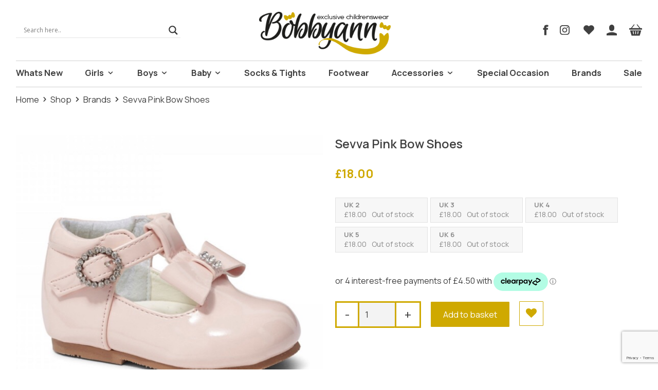

--- FILE ---
content_type: text/html; charset=UTF-8
request_url: https://bobbyann.co.uk/shop/sevva-pink-bow-shoes/
body_size: 55513
content:
<!DOCTYPE html>
<html lang="en-GB">

<head>

	<meta charset="UTF-8"/>
<script type="text/javascript">
/* <![CDATA[ */
var gform;gform||(document.addEventListener("gform_main_scripts_loaded",function(){gform.scriptsLoaded=!0}),document.addEventListener("gform/theme/scripts_loaded",function(){gform.themeScriptsLoaded=!0}),window.addEventListener("DOMContentLoaded",function(){gform.domLoaded=!0}),gform={domLoaded:!1,scriptsLoaded:!1,themeScriptsLoaded:!1,isFormEditor:()=>"function"==typeof InitializeEditor,callIfLoaded:function(o){return!(!gform.domLoaded||!gform.scriptsLoaded||!gform.themeScriptsLoaded&&!gform.isFormEditor()||(gform.isFormEditor()&&console.warn("The use of gform.initializeOnLoaded() is deprecated in the form editor context and will be removed in Gravity Forms 3.1."),o(),0))},initializeOnLoaded:function(o){gform.callIfLoaded(o)||(document.addEventListener("gform_main_scripts_loaded",()=>{gform.scriptsLoaded=!0,gform.callIfLoaded(o)}),document.addEventListener("gform/theme/scripts_loaded",()=>{gform.themeScriptsLoaded=!0,gform.callIfLoaded(o)}),window.addEventListener("DOMContentLoaded",()=>{gform.domLoaded=!0,gform.callIfLoaded(o)}))},hooks:{action:{},filter:{}},addAction:function(o,r,e,t){gform.addHook("action",o,r,e,t)},addFilter:function(o,r,e,t){gform.addHook("filter",o,r,e,t)},doAction:function(o){gform.doHook("action",o,arguments)},applyFilters:function(o){return gform.doHook("filter",o,arguments)},removeAction:function(o,r){gform.removeHook("action",o,r)},removeFilter:function(o,r,e){gform.removeHook("filter",o,r,e)},addHook:function(o,r,e,t,n){null==gform.hooks[o][r]&&(gform.hooks[o][r]=[]);var d=gform.hooks[o][r];null==n&&(n=r+"_"+d.length),gform.hooks[o][r].push({tag:n,callable:e,priority:t=null==t?10:t})},doHook:function(r,o,e){var t;if(e=Array.prototype.slice.call(e,1),null!=gform.hooks[r][o]&&((o=gform.hooks[r][o]).sort(function(o,r){return o.priority-r.priority}),o.forEach(function(o){"function"!=typeof(t=o.callable)&&(t=window[t]),"action"==r?t.apply(null,e):e[0]=t.apply(null,e)})),"filter"==r)return e[0]},removeHook:function(o,r,t,n){var e;null!=gform.hooks[o][r]&&(e=(e=gform.hooks[o][r]).filter(function(o,r,e){return!!(null!=n&&n!=o.tag||null!=t&&t!=o.priority)}),gform.hooks[o][r]=e)}});
/* ]]> */
</script>

	<meta name="viewport" content="width=device-width, initial-scale=1.0, user-scalable=no">
	<link rel="pingback" href="https://bobbyann.co.uk/xmlrpc.php"/>

	<script>
		var ICON_SUBNAV = '<span class="icon icon_cheveron-down icon_small"><svg xmlns="http://www.w3.org/2000/svg" width="20" height="20" viewBox="0 0 20 20"><path d="M9.293 12.95l.707.707L15.657 8l-1.414-1.414L10 10.828 5.757 6.586 4.343 8z"/></svg></span>';
		var ICON_LEFT = '<span class="icon icon_cheveron-left icon_"><svg xmlns="http://www.w3.org/2000/svg" width="20" height="20" viewBox="0 0 20 20"><path d="M7.05 9.293L6.343 10 12 15.657l1.414-1.414L9.172 10l4.242-4.243L12 4.343z"/></svg></span>';
		var ICON_RIGHT = '<span class="icon icon_cheveron-right icon_"><svg xmlns="http://www.w3.org/2000/svg" width="20" height="20" viewBox="0 0 20 20"><path d="M12.95 10.707l.707-.707L8 4.343 6.586 5.757 10.828 10l-4.242 4.243L8 15.657l4.95-4.95z"/></svg></span>';
		var ONDEMAND_PATH = 'https://bobbyann.co.uk/wp-content/themes/bobbyann/js/';
		var THEME_JS_DEFERRED = 'https://bobbyann.co.uk/wp-content/themes/bobbyann/js/scripts.deferred.min.v20220330070106.js';
	</script>

<meta name='robots' content='index, follow, max-image-preview:large, max-snippet:-1, max-video-preview:-1' />
	<style>img:is([sizes="auto" i], [sizes^="auto," i]) { contain-intrinsic-size: 3000px 1500px }</style>
	
	<!-- This site is optimized with the Yoast SEO plugin v26.0 - https://yoast.com/wordpress/plugins/seo/ -->
	<title>Sevva Pink Bow Shoes - Bobbyann</title>
	<meta name="description" content="Sevva girls pink t-bar style shoes with diamanté bow." />
	<link rel="canonical" href="https://bobbyann.co.uk/shop/sevva-pink-bow-shoes/" />
	<meta property="og:locale" content="en_GB" />
	<meta property="og:type" content="article" />
	<meta property="og:title" content="Sevva Pink Bow Shoes - Bobbyann" />
	<meta property="og:description" content="Sevva girls pink t-bar style shoes with diamanté bow." />
	<meta property="og:url" content="https://bobbyann.co.uk/shop/sevva-pink-bow-shoes/" />
	<meta property="og:site_name" content="Bobbyann" />
	<meta property="article:modified_time" content="2025-07-21T15:05:01+00:00" />
	<meta property="og:image" content="https://bobbyann.co.uk/wp-content/uploads/2022/04/BA9C8A49-4FE3-4A53-929B-565316382041.jpeg" />
	<meta property="og:image:width" content="600" />
	<meta property="og:image:height" content="600" />
	<meta property="og:image:type" content="image/jpeg" />
	<meta name="twitter:card" content="summary_large_image" />
	<script type="application/ld+json" class="yoast-schema-graph">{"@context":"https://schema.org","@graph":[{"@type":"WebPage","@id":"https://bobbyann.co.uk/shop/sevva-pink-bow-shoes/","url":"https://bobbyann.co.uk/shop/sevva-pink-bow-shoes/","name":"Sevva Pink Bow Shoes - Bobbyann","isPartOf":{"@id":"https://bobbyann.co.uk/#website"},"primaryImageOfPage":{"@id":"https://bobbyann.co.uk/shop/sevva-pink-bow-shoes/#primaryimage"},"image":{"@id":"https://bobbyann.co.uk/shop/sevva-pink-bow-shoes/#primaryimage"},"thumbnailUrl":"https://bobbyann.co.uk/wp-content/uploads/2022/04/BA9C8A49-4FE3-4A53-929B-565316382041.jpeg","datePublished":"2022-04-02T14:13:24+00:00","dateModified":"2025-07-21T15:05:01+00:00","description":"Sevva girls pink t-bar style shoes with diamanté bow.","breadcrumb":{"@id":"https://bobbyann.co.uk/shop/sevva-pink-bow-shoes/#breadcrumb"},"inLanguage":"en-GB","potentialAction":[{"@type":"ReadAction","target":["https://bobbyann.co.uk/shop/sevva-pink-bow-shoes/"]}]},{"@type":"ImageObject","inLanguage":"en-GB","@id":"https://bobbyann.co.uk/shop/sevva-pink-bow-shoes/#primaryimage","url":"https://bobbyann.co.uk/wp-content/uploads/2022/04/BA9C8A49-4FE3-4A53-929B-565316382041.jpeg","contentUrl":"https://bobbyann.co.uk/wp-content/uploads/2022/04/BA9C8A49-4FE3-4A53-929B-565316382041.jpeg","width":600,"height":600,"caption":"Sevva shoes"},{"@type":"BreadcrumbList","@id":"https://bobbyann.co.uk/shop/sevva-pink-bow-shoes/#breadcrumb","itemListElement":[{"@type":"ListItem","position":1,"name":"Home","item":"https://bobbyann.co.uk/"},{"@type":"ListItem","position":2,"name":"Shop","item":"https://bobbyann.co.uk/shop/"},{"@type":"ListItem","position":3,"name":"Sevva Pink Bow Shoes"}]},{"@type":"WebSite","@id":"https://bobbyann.co.uk/#website","url":"https://bobbyann.co.uk/","name":"Bobbyann","description":"Designer children&#039;s clothing","potentialAction":[{"@type":"SearchAction","target":{"@type":"EntryPoint","urlTemplate":"https://bobbyann.co.uk/?s={search_term_string}"},"query-input":{"@type":"PropertyValueSpecification","valueRequired":true,"valueName":"search_term_string"}}],"inLanguage":"en-GB"}]}</script>
	<!-- / Yoast SEO plugin. -->


<link rel='dns-prefetch' href='//eu-library.klarnaservices.com' />
<link rel='dns-prefetch' href='//www.google.com' />
<link rel='dns-prefetch' href='//ajax.googleapis.com' />
<link rel="alternate" type="application/rss+xml" title="Bobbyann &raquo; Sevva Pink Bow Shoes Comments Feed" href="https://bobbyann.co.uk/shop/sevva-pink-bow-shoes/feed/" />
		<style>
			.lazyload,
			.lazyloading {
				max-width: 100%;
			}
		</style>
		<link rel='stylesheet' id='wp-block-library-css' href='https://bobbyann.co.uk/wp-includes/css/dist/block-library/style.min.css?ver=6.8.3' type='text/css' media='all' />
<style id='classic-theme-styles-inline-css' type='text/css'>
/*! This file is auto-generated */
.wp-block-button__link{color:#fff;background-color:#32373c;border-radius:9999px;box-shadow:none;text-decoration:none;padding:calc(.667em + 2px) calc(1.333em + 2px);font-size:1.125em}.wp-block-file__button{background:#32373c;color:#fff;text-decoration:none}
</style>
<style id='global-styles-inline-css' type='text/css'>
:root{--wp--preset--aspect-ratio--square: 1;--wp--preset--aspect-ratio--4-3: 4/3;--wp--preset--aspect-ratio--3-4: 3/4;--wp--preset--aspect-ratio--3-2: 3/2;--wp--preset--aspect-ratio--2-3: 2/3;--wp--preset--aspect-ratio--16-9: 16/9;--wp--preset--aspect-ratio--9-16: 9/16;--wp--preset--color--black: #000000;--wp--preset--color--cyan-bluish-gray: #abb8c3;--wp--preset--color--white: #ffffff;--wp--preset--color--pale-pink: #f78da7;--wp--preset--color--vivid-red: #cf2e2e;--wp--preset--color--luminous-vivid-orange: #ff6900;--wp--preset--color--luminous-vivid-amber: #fcb900;--wp--preset--color--light-green-cyan: #7bdcb5;--wp--preset--color--vivid-green-cyan: #00d084;--wp--preset--color--pale-cyan-blue: #8ed1fc;--wp--preset--color--vivid-cyan-blue: #0693e3;--wp--preset--color--vivid-purple: #9b51e0;--wp--preset--gradient--vivid-cyan-blue-to-vivid-purple: linear-gradient(135deg,rgba(6,147,227,1) 0%,rgb(155,81,224) 100%);--wp--preset--gradient--light-green-cyan-to-vivid-green-cyan: linear-gradient(135deg,rgb(122,220,180) 0%,rgb(0,208,130) 100%);--wp--preset--gradient--luminous-vivid-amber-to-luminous-vivid-orange: linear-gradient(135deg,rgba(252,185,0,1) 0%,rgba(255,105,0,1) 100%);--wp--preset--gradient--luminous-vivid-orange-to-vivid-red: linear-gradient(135deg,rgba(255,105,0,1) 0%,rgb(207,46,46) 100%);--wp--preset--gradient--very-light-gray-to-cyan-bluish-gray: linear-gradient(135deg,rgb(238,238,238) 0%,rgb(169,184,195) 100%);--wp--preset--gradient--cool-to-warm-spectrum: linear-gradient(135deg,rgb(74,234,220) 0%,rgb(151,120,209) 20%,rgb(207,42,186) 40%,rgb(238,44,130) 60%,rgb(251,105,98) 80%,rgb(254,248,76) 100%);--wp--preset--gradient--blush-light-purple: linear-gradient(135deg,rgb(255,206,236) 0%,rgb(152,150,240) 100%);--wp--preset--gradient--blush-bordeaux: linear-gradient(135deg,rgb(254,205,165) 0%,rgb(254,45,45) 50%,rgb(107,0,62) 100%);--wp--preset--gradient--luminous-dusk: linear-gradient(135deg,rgb(255,203,112) 0%,rgb(199,81,192) 50%,rgb(65,88,208) 100%);--wp--preset--gradient--pale-ocean: linear-gradient(135deg,rgb(255,245,203) 0%,rgb(182,227,212) 50%,rgb(51,167,181) 100%);--wp--preset--gradient--electric-grass: linear-gradient(135deg,rgb(202,248,128) 0%,rgb(113,206,126) 100%);--wp--preset--gradient--midnight: linear-gradient(135deg,rgb(2,3,129) 0%,rgb(40,116,252) 100%);--wp--preset--font-size--small: 13px;--wp--preset--font-size--medium: 20px;--wp--preset--font-size--large: 36px;--wp--preset--font-size--x-large: 42px;--wp--preset--spacing--20: 0.44rem;--wp--preset--spacing--30: 0.67rem;--wp--preset--spacing--40: 1rem;--wp--preset--spacing--50: 1.5rem;--wp--preset--spacing--60: 2.25rem;--wp--preset--spacing--70: 3.38rem;--wp--preset--spacing--80: 5.06rem;--wp--preset--shadow--natural: 6px 6px 9px rgba(0, 0, 0, 0.2);--wp--preset--shadow--deep: 12px 12px 50px rgba(0, 0, 0, 0.4);--wp--preset--shadow--sharp: 6px 6px 0px rgba(0, 0, 0, 0.2);--wp--preset--shadow--outlined: 6px 6px 0px -3px rgba(255, 255, 255, 1), 6px 6px rgba(0, 0, 0, 1);--wp--preset--shadow--crisp: 6px 6px 0px rgba(0, 0, 0, 1);}:where(.is-layout-flex){gap: 0.5em;}:where(.is-layout-grid){gap: 0.5em;}body .is-layout-flex{display: flex;}.is-layout-flex{flex-wrap: wrap;align-items: center;}.is-layout-flex > :is(*, div){margin: 0;}body .is-layout-grid{display: grid;}.is-layout-grid > :is(*, div){margin: 0;}:where(.wp-block-columns.is-layout-flex){gap: 2em;}:where(.wp-block-columns.is-layout-grid){gap: 2em;}:where(.wp-block-post-template.is-layout-flex){gap: 1.25em;}:where(.wp-block-post-template.is-layout-grid){gap: 1.25em;}.has-black-color{color: var(--wp--preset--color--black) !important;}.has-cyan-bluish-gray-color{color: var(--wp--preset--color--cyan-bluish-gray) !important;}.has-white-color{color: var(--wp--preset--color--white) !important;}.has-pale-pink-color{color: var(--wp--preset--color--pale-pink) !important;}.has-vivid-red-color{color: var(--wp--preset--color--vivid-red) !important;}.has-luminous-vivid-orange-color{color: var(--wp--preset--color--luminous-vivid-orange) !important;}.has-luminous-vivid-amber-color{color: var(--wp--preset--color--luminous-vivid-amber) !important;}.has-light-green-cyan-color{color: var(--wp--preset--color--light-green-cyan) !important;}.has-vivid-green-cyan-color{color: var(--wp--preset--color--vivid-green-cyan) !important;}.has-pale-cyan-blue-color{color: var(--wp--preset--color--pale-cyan-blue) !important;}.has-vivid-cyan-blue-color{color: var(--wp--preset--color--vivid-cyan-blue) !important;}.has-vivid-purple-color{color: var(--wp--preset--color--vivid-purple) !important;}.has-black-background-color{background-color: var(--wp--preset--color--black) !important;}.has-cyan-bluish-gray-background-color{background-color: var(--wp--preset--color--cyan-bluish-gray) !important;}.has-white-background-color{background-color: var(--wp--preset--color--white) !important;}.has-pale-pink-background-color{background-color: var(--wp--preset--color--pale-pink) !important;}.has-vivid-red-background-color{background-color: var(--wp--preset--color--vivid-red) !important;}.has-luminous-vivid-orange-background-color{background-color: var(--wp--preset--color--luminous-vivid-orange) !important;}.has-luminous-vivid-amber-background-color{background-color: var(--wp--preset--color--luminous-vivid-amber) !important;}.has-light-green-cyan-background-color{background-color: var(--wp--preset--color--light-green-cyan) !important;}.has-vivid-green-cyan-background-color{background-color: var(--wp--preset--color--vivid-green-cyan) !important;}.has-pale-cyan-blue-background-color{background-color: var(--wp--preset--color--pale-cyan-blue) !important;}.has-vivid-cyan-blue-background-color{background-color: var(--wp--preset--color--vivid-cyan-blue) !important;}.has-vivid-purple-background-color{background-color: var(--wp--preset--color--vivid-purple) !important;}.has-black-border-color{border-color: var(--wp--preset--color--black) !important;}.has-cyan-bluish-gray-border-color{border-color: var(--wp--preset--color--cyan-bluish-gray) !important;}.has-white-border-color{border-color: var(--wp--preset--color--white) !important;}.has-pale-pink-border-color{border-color: var(--wp--preset--color--pale-pink) !important;}.has-vivid-red-border-color{border-color: var(--wp--preset--color--vivid-red) !important;}.has-luminous-vivid-orange-border-color{border-color: var(--wp--preset--color--luminous-vivid-orange) !important;}.has-luminous-vivid-amber-border-color{border-color: var(--wp--preset--color--luminous-vivid-amber) !important;}.has-light-green-cyan-border-color{border-color: var(--wp--preset--color--light-green-cyan) !important;}.has-vivid-green-cyan-border-color{border-color: var(--wp--preset--color--vivid-green-cyan) !important;}.has-pale-cyan-blue-border-color{border-color: var(--wp--preset--color--pale-cyan-blue) !important;}.has-vivid-cyan-blue-border-color{border-color: var(--wp--preset--color--vivid-cyan-blue) !important;}.has-vivid-purple-border-color{border-color: var(--wp--preset--color--vivid-purple) !important;}.has-vivid-cyan-blue-to-vivid-purple-gradient-background{background: var(--wp--preset--gradient--vivid-cyan-blue-to-vivid-purple) !important;}.has-light-green-cyan-to-vivid-green-cyan-gradient-background{background: var(--wp--preset--gradient--light-green-cyan-to-vivid-green-cyan) !important;}.has-luminous-vivid-amber-to-luminous-vivid-orange-gradient-background{background: var(--wp--preset--gradient--luminous-vivid-amber-to-luminous-vivid-orange) !important;}.has-luminous-vivid-orange-to-vivid-red-gradient-background{background: var(--wp--preset--gradient--luminous-vivid-orange-to-vivid-red) !important;}.has-very-light-gray-to-cyan-bluish-gray-gradient-background{background: var(--wp--preset--gradient--very-light-gray-to-cyan-bluish-gray) !important;}.has-cool-to-warm-spectrum-gradient-background{background: var(--wp--preset--gradient--cool-to-warm-spectrum) !important;}.has-blush-light-purple-gradient-background{background: var(--wp--preset--gradient--blush-light-purple) !important;}.has-blush-bordeaux-gradient-background{background: var(--wp--preset--gradient--blush-bordeaux) !important;}.has-luminous-dusk-gradient-background{background: var(--wp--preset--gradient--luminous-dusk) !important;}.has-pale-ocean-gradient-background{background: var(--wp--preset--gradient--pale-ocean) !important;}.has-electric-grass-gradient-background{background: var(--wp--preset--gradient--electric-grass) !important;}.has-midnight-gradient-background{background: var(--wp--preset--gradient--midnight) !important;}.has-small-font-size{font-size: var(--wp--preset--font-size--small) !important;}.has-medium-font-size{font-size: var(--wp--preset--font-size--medium) !important;}.has-large-font-size{font-size: var(--wp--preset--font-size--large) !important;}.has-x-large-font-size{font-size: var(--wp--preset--font-size--x-large) !important;}
:where(.wp-block-post-template.is-layout-flex){gap: 1.25em;}:where(.wp-block-post-template.is-layout-grid){gap: 1.25em;}
:where(.wp-block-columns.is-layout-flex){gap: 2em;}:where(.wp-block-columns.is-layout-grid){gap: 2em;}
:root :where(.wp-block-pullquote){font-size: 1.5em;line-height: 1.6;}
</style>
<link rel='stylesheet' id='woof-css' href='https://bobbyann.co.uk/wp-content/plugins/woocommerce-products-filter/css/front.css?ver=2.2.6.4' type='text/css' media='all' />
<style id='woof-inline-css' type='text/css'>

.woof_products_top_panel li span, .woof_products_top_panel2 li span{background: url(https://bobbyann.co.uk/wp-content/plugins/woocommerce-products-filter/img/delete.png);background-size: 14px 14px;background-repeat: no-repeat;background-position: right;}
.woof_edit_view{
                    display: none;
                }

</style>
<link rel='stylesheet' id='chosen-drop-down-css' href='https://bobbyann.co.uk/wp-content/plugins/woocommerce-products-filter/js/chosen/chosen.min.css?ver=2.2.6.4' type='text/css' media='all' />
<link rel='stylesheet' id='photoswipe-css' href='https://bobbyann.co.uk/wp-content/plugins/woocommerce/assets/css/photoswipe/photoswipe.min.css?ver=10.2.2' type='text/css' media='all' />
<link rel='stylesheet' id='photoswipe-default-skin-css' href='https://bobbyann.co.uk/wp-content/plugins/woocommerce/assets/css/photoswipe/default-skin/default-skin.min.css?ver=10.2.2' type='text/css' media='all' />
<style id='woocommerce-inline-inline-css' type='text/css'>
.woocommerce form .form-row .required { visibility: visible; }
</style>
<link rel='stylesheet' id='cix-wishlist-css' href='https://bobbyann.co.uk/wp-content/plugins/jvm-woocommerce-wishlist/assets/css/wishlist.css?ver=2.0.6' type='text/css' media='all' />
<style id='cix-wishlist-inline-css' type='text/css'>
.in_wishlist.jvm_add_to_wishlist span{
				color: #333 !important;
			}
			.jvm_add_to_wishlist:hover span{
				color: #259ded !important;
			}
</style>
<link rel='stylesheet' id='theme_styles-css' href='https://bobbyann.co.uk/wp-content/themes/bobbyann/css/style.min.v20220407033110.css' type='text/css' media='all' />
<link rel='stylesheet' id='wpdreams-asl-basic-css' href='https://bobbyann.co.uk/wp-content/plugins/ajax-search-lite/css/style.basic.css?ver=4.13.3' type='text/css' media='all' />
<style id='wpdreams-asl-basic-inline-css' type='text/css'>

					div[id*='ajaxsearchlitesettings'].searchsettings .asl_option_inner label {
						font-size: 0px !important;
						color: rgba(0, 0, 0, 0);
					}
					div[id*='ajaxsearchlitesettings'].searchsettings .asl_option_inner label:after {
						font-size: 11px !important;
						position: absolute;
						top: 0;
						left: 0;
						z-index: 1;
					}
					.asl_w_container {
						width: 100%;
						margin: 0px 0px 0px 0px;
						min-width: 200px;
					}
					div[id*='ajaxsearchlite'].asl_m {
						width: 100%;
					}
					div[id*='ajaxsearchliteres'].wpdreams_asl_results div.resdrg span.highlighted {
						font-weight: bold;
						color: rgba(217, 49, 43, 1);
						background-color: rgba(238, 238, 238, 1);
					}
					div[id*='ajaxsearchliteres'].wpdreams_asl_results .results img.asl_image {
						width: 70px;
						height: 70px;
						object-fit: cover;
					}
					div[id*='ajaxsearchlite'].asl_r .results {
						max-height: none;
					}
					div[id*='ajaxsearchlite'].asl_r {
						position: absolute;
					}
				
						div.asl_r.asl_w.vertical .results .item::after {
							display: block;
							position: absolute;
							bottom: 0;
							content: '';
							height: 1px;
							width: 100%;
							background: #D8D8D8;
						}
						div.asl_r.asl_w.vertical .results .item.asl_last_item::after {
							display: none;
						}
					
</style>
<link rel='stylesheet' id='wpdreams-asl-instance-css' href='https://bobbyann.co.uk/wp-content/plugins/ajax-search-lite/css/style-underline.css?ver=4.13.3' type='text/css' media='all' />
<link rel='stylesheet' id='select2-css' href='https://bobbyann.co.uk/wp-content/plugins/woocommerce/assets/css/select2.css?ver=10.2.2' type='text/css' media='all' />
<link rel='stylesheet' id='woovr-frontend-css' href='https://bobbyann.co.uk/wp-content/plugins/wpc-variations-radio-buttons/assets/css/frontend.css?ver=3.7.1' type='text/css' media='all' />
<script type="text/javascript" src="https://ajax.googleapis.com/ajax/libs/jquery/2.1.1/jquery.min.js" id="jquery-js"></script>
<script type="text/javascript" id="klarna_onsite_messaging-js-extra">
/* <![CDATA[ */
var klarna_onsite_messaging_params = {"ajaxurl":"https:\/\/bobbyann.co.uk\/wp-admin\/admin-ajax.php","get_cart_total_url":"\/?wc-ajax=kosm_get_cart_total"};
/* ]]> */
</script>
<script type="text/javascript" src="https://bobbyann.co.uk/wp-content/plugins/klarna-onsite-messaging-for-woocommerce/assets/js/klarna-onsite-messaging.js?ver=1.13.1" id="klarna_onsite_messaging-js"></script>
<script type="text/javascript" src="https://bobbyann.co.uk/wp-content/plugins/woocommerce/assets/js/flexslider/jquery.flexslider.min.js?ver=2.7.2-wc.10.2.2" id="flexslider-js" defer="defer" data-wp-strategy="defer"></script>
<script type="text/javascript" src="https://bobbyann.co.uk/wp-content/plugins/woocommerce/assets/js/photoswipe/photoswipe.min.js?ver=4.1.1-wc.10.2.2" id="photoswipe-js" defer="defer" data-wp-strategy="defer"></script>
<script type="text/javascript" src="https://bobbyann.co.uk/wp-content/plugins/woocommerce/assets/js/photoswipe/photoswipe-ui-default.min.js?ver=4.1.1-wc.10.2.2" id="photoswipe-ui-default-js" defer="defer" data-wp-strategy="defer"></script>
<script type="text/javascript" id="wc-single-product-js-extra">
/* <![CDATA[ */
var wc_single_product_params = {"i18n_required_rating_text":"Please select a rating","i18n_rating_options":["1 of 5 stars","2 of 5 stars","3 of 5 stars","4 of 5 stars","5 of 5 stars"],"i18n_product_gallery_trigger_text":"View full-screen image gallery","review_rating_required":"yes","flexslider":{"rtl":false,"animation":"slide","smoothHeight":true,"directionNav":false,"controlNav":"thumbnails","slideshow":false,"animationSpeed":500,"animationLoop":false,"allowOneSlide":false},"zoom_enabled":"","zoom_options":[],"photoswipe_enabled":"1","photoswipe_options":{"shareEl":false,"closeOnScroll":false,"history":false,"hideAnimationDuration":0,"showAnimationDuration":0},"flexslider_enabled":"1"};
/* ]]> */
</script>
<script type="text/javascript" src="https://bobbyann.co.uk/wp-content/plugins/woocommerce/assets/js/frontend/single-product.min.js?ver=10.2.2" id="wc-single-product-js" defer="defer" data-wp-strategy="defer"></script>
<script type="text/javascript" src="https://bobbyann.co.uk/wp-content/plugins/woocommerce/assets/js/jquery-blockui/jquery.blockUI.min.js?ver=2.7.0-wc.10.2.2" id="jquery-blockui-js" defer="defer" data-wp-strategy="defer"></script>
<script type="text/javascript" src="https://bobbyann.co.uk/wp-content/plugins/woocommerce/assets/js/js-cookie/js.cookie.min.js?ver=2.1.4-wc.10.2.2" id="js-cookie-js" defer="defer" data-wp-strategy="defer"></script>
<script type="text/javascript" id="woocommerce-js-extra">
/* <![CDATA[ */
var woocommerce_params = {"ajax_url":"\/wp-admin\/admin-ajax.php","wc_ajax_url":"\/?wc-ajax=%%endpoint%%","i18n_password_show":"Show password","i18n_password_hide":"Hide password"};
/* ]]> */
</script>
<script type="text/javascript" src="https://bobbyann.co.uk/wp-content/plugins/woocommerce/assets/js/frontend/woocommerce.min.js?ver=10.2.2" id="woocommerce-js" defer="defer" data-wp-strategy="defer"></script>
<link rel="https://api.w.org/" href="https://bobbyann.co.uk/wp-json/" /><link rel="alternate" title="JSON" type="application/json" href="https://bobbyann.co.uk/wp-json/wp/v2/product/51517" /><link rel="EditURI" type="application/rsd+xml" title="RSD" href="https://bobbyann.co.uk/xmlrpc.php?rsd" />
<meta name="generator" content="WordPress 6.8.3" />
<meta name="generator" content="WooCommerce 10.2.2" />
<link rel='shortlink' href='https://bobbyann.co.uk/?p=51517' />
<link rel="alternate" title="oEmbed (JSON)" type="application/json+oembed" href="https://bobbyann.co.uk/wp-json/oembed/1.0/embed?url=https%3A%2F%2Fbobbyann.co.uk%2Fshop%2Fsevva-pink-bow-shoes%2F" />
<link rel="alternate" title="oEmbed (XML)" type="text/xml+oembed" href="https://bobbyann.co.uk/wp-json/oembed/1.0/embed?url=https%3A%2F%2Fbobbyann.co.uk%2Fshop%2Fsevva-pink-bow-shoes%2F&#038;format=xml" />
<!-- Global site tag (gtag.js) - Google Analytics -->
<script async src="https://www.googletagmanager.com/gtag/js?id=UA-55530639-24"></script>
<script>
  window.dataLayer = window.dataLayer || [];
  function gtag(){dataLayer.push(arguments);}
  gtag('js', new Date());

  gtag('config', 'UA-55530639-24');
</script>
<script type="application/ld+json">
	{
		"@context" : "http://schema.org",
		"@type" : "Organization",
		"name" : "Bobbyann",
		"url" : "https://bobbyann.co.uk",
		"email" : "bobbyann39@aol.com",
 		"contactPoint" :
		[
			{
				"@type" : "ContactPoint",
				"telephone" : "+447500926979",
				"contactType" : "customer service"
			}
		],
		"sameAs" :
		[
			"http://facebook.com/Bobbyann-exclusive-childrenswear-1018096868241026",
			"http://instagram.com/bobbyann_childrenswear",
			"https://bobbyann.co.uk"
		]
	}
</script>


	<link href="https://fonts.googleapis.com/css?family=Manrope:400,600,700" rel="stylesheet" type="text/css">

	<style>
		body { font-family:'Manrope',sans-serif; font-weight:400; }
		strong { font-weight:700; }
		.h,h1,h2,h3,h4,h5,h6 { font-family:'Manrope',sans-serif; font-weight:600; text-transform:none; }
		.h strong,h1 strong,h2 strong,h3 strong,h4 strong,h5 strong,h6 strong { font-weight:700; }
	</style>
		<script>
			document.documentElement.className = document.documentElement.className.replace('no-js', 'js');
		</script>
				<style>
			.no-js img.lazyload {
				display: none;
			}

			figure.wp-block-image img.lazyloading {
				min-width: 150px;
			}

			.lazyload,
			.lazyloading {
				--smush-placeholder-width: 100px;
				--smush-placeholder-aspect-ratio: 1/1;
				width: var(--smush-image-width, var(--smush-placeholder-width)) !important;
				aspect-ratio: var(--smush-image-aspect-ratio, var(--smush-placeholder-aspect-ratio)) !important;
			}

						.lazyload, .lazyloading {
				opacity: 0;
			}

			.lazyloaded {
				opacity: 1;
				transition: opacity 400ms;
				transition-delay: 0ms;
			}

					</style>
		<link rel="icon" href="https://bobbyann.co.uk/wp-content/themes/bobbyann/images/favicon.png?v=1648692583" />
	<noscript><style>.woocommerce-product-gallery{ opacity: 1 !important; }</style></noscript>
					<link rel="preconnect" href="https://fonts.gstatic.com" crossorigin />
				<link rel="preload" as="style" href="//fonts.googleapis.com/css?family=Open+Sans&display=swap" />
								<link rel="stylesheet" href="//fonts.googleapis.com/css?family=Open+Sans&display=swap" media="all" />
				<style type="text/css">.jvm_add_to_wishlist span{color:#1e73be;}.jvm_add_to_wishlist span:hover{color:#259ded;}.jvm_add_to_wishlist span:active{color:#333;}</style>		<style type="text/css" id="wp-custom-css">
			p.woocommerce-store-notice.demo_store {
    position: fixed;
    top: 0;
    width: 100%;
    background: #ff3939;
    z-index: 9999;
    padding: 1rem;
    color: white;
    font-size: larger;
    text-align: center;
}

fieldset#wc-stripe-upe-form {
    background: white;
}

button#place_order {
    margin-top: 2rem;
    width: 100%;
}

.ppc-button-wrapper {
    margin-top: 2rem;
}

.show-password-input {
padding: 2px 10px;
}

.show-password-input:after {
content: "Show password";
font-size: small;
}		</style>
		
</head>

<body class="wp-singular product-template-default single single-product postid-51517 wp-theme-bobbyann theme-bobbyann woocommerce woocommerce-page woocommerce-no-js">

<script>!function(){for(var e=[THEME_JS_DEFERRED],n=0;n<e.length;n++){var r=document.createElement("script");r.src=e[n],document.body.appendChild(r)}}(),window.IntersectionObserver&&document.body.classList.add("scrolltrigger_enabled");</script>

<article class="page">

	

	<header id="main_header" class="header ">

		<div class="sticky_container section section_light section_flush">
			<div class="wrapper trident">

				<div class="over_m search_box">
					<div style="max-width:20rem;"><div class="asl_w_container asl_w_container_1" data-id="1" data-instance="1">
	<div id='ajaxsearchlite1'
		data-id="1"
		data-instance="1"
		class="asl_w asl_m asl_m_1 asl_m_1_1">
		<div class="probox">

	
	<div class='prosettings' style='display:none;' data-opened=0>
				<div class='innericon'>
			<svg version="1.1" xmlns="http://www.w3.org/2000/svg" xmlns:xlink="http://www.w3.org/1999/xlink" x="0px" y="0px" width="22" height="22" viewBox="0 0 512 512" enable-background="new 0 0 512 512" xml:space="preserve">
					<polygon transform = "rotate(90 256 256)" points="142.332,104.886 197.48,50 402.5,256 197.48,462 142.332,407.113 292.727,256 "/>
				</svg>
		</div>
	</div>

	
	
	<div class='proinput'>
		<form role="search" action='#' autocomplete="off"
				aria-label="Search form">
			<input aria-label="Search input"
					type='search' class='orig'
					tabindex="0"
					name='phrase'
					placeholder='Search here..'
					value=''
					autocomplete="off"/>
			<input aria-label="Search autocomplete"
					type='text'
					class='autocomplete'
					tabindex="-1"
					name='phrase'
					value=''
					autocomplete="off" disabled/>
			<input type='submit' value="Start search" style='width:0; height: 0; visibility: hidden;'>
		</form>
	</div>

	
	
	<button class='promagnifier' tabindex="0" aria-label="Search magnifier">
				<span class='innericon' style="display:block;">
			<svg version="1.1" xmlns="http://www.w3.org/2000/svg" xmlns:xlink="http://www.w3.org/1999/xlink" x="0px" y="0px" width="22" height="22" viewBox="0 0 512 512" enable-background="new 0 0 512 512" xml:space="preserve">
					<path d="M460.355,421.59L353.844,315.078c20.041-27.553,31.885-61.437,31.885-98.037
						C385.729,124.934,310.793,50,218.686,50C126.58,50,51.645,124.934,51.645,217.041c0,92.106,74.936,167.041,167.041,167.041
						c34.912,0,67.352-10.773,94.184-29.158L419.945,462L460.355,421.59z M100.631,217.041c0-65.096,52.959-118.056,118.055-118.056
						c65.098,0,118.057,52.959,118.057,118.056c0,65.096-52.959,118.056-118.057,118.056C153.59,335.097,100.631,282.137,100.631,217.041
						z"/>
				</svg>
		</span>
	</button>

	
	
	<div class='proloading'>

		<div class="asl_loader"><div class="asl_loader-inner asl_simple-circle"></div></div>

			</div>

			<div class='proclose'>
			<svg version="1.1" xmlns="http://www.w3.org/2000/svg" xmlns:xlink="http://www.w3.org/1999/xlink" x="0px"
				y="0px"
				width="12" height="12" viewBox="0 0 512 512" enable-background="new 0 0 512 512"
				xml:space="preserve">
				<polygon points="438.393,374.595 319.757,255.977 438.378,137.348 374.595,73.607 255.995,192.225 137.375,73.622 73.607,137.352 192.246,255.983 73.622,374.625 137.352,438.393 256.002,319.734 374.652,438.378 "/>
			</svg>
		</div>
	
	
</div>	</div>
	<div class='asl_data_container' style="display:none !important;">
		<div class="asl_init_data wpdreams_asl_data_ct"
	style="display:none !important;"
	id="asl_init_id_1"
	data-asl-id="1"
	data-asl-instance="1"
	data-settings="{&quot;homeurl&quot;:&quot;https:\/\/bobbyann.co.uk\/&quot;,&quot;resultstype&quot;:&quot;vertical&quot;,&quot;resultsposition&quot;:&quot;hover&quot;,&quot;itemscount&quot;:4,&quot;charcount&quot;:0,&quot;highlight&quot;:false,&quot;highlightWholewords&quot;:true,&quot;singleHighlight&quot;:false,&quot;scrollToResults&quot;:{&quot;enabled&quot;:false,&quot;offset&quot;:0},&quot;resultareaclickable&quot;:1,&quot;autocomplete&quot;:{&quot;enabled&quot;:true,&quot;lang&quot;:&quot;en&quot;,&quot;trigger_charcount&quot;:0},&quot;mobile&quot;:{&quot;menu_selector&quot;:&quot;#menu-toggle&quot;},&quot;trigger&quot;:{&quot;click&quot;:&quot;results_page&quot;,&quot;click_location&quot;:&quot;same&quot;,&quot;update_href&quot;:false,&quot;return&quot;:&quot;results_page&quot;,&quot;return_location&quot;:&quot;same&quot;,&quot;facet&quot;:true,&quot;type&quot;:true,&quot;redirect_url&quot;:&quot;?s={phrase}&quot;,&quot;delay&quot;:300},&quot;animations&quot;:{&quot;pc&quot;:{&quot;settings&quot;:{&quot;anim&quot;:&quot;fadedrop&quot;,&quot;dur&quot;:300},&quot;results&quot;:{&quot;anim&quot;:&quot;fadedrop&quot;,&quot;dur&quot;:300},&quot;items&quot;:&quot;voidanim&quot;},&quot;mob&quot;:{&quot;settings&quot;:{&quot;anim&quot;:&quot;fadedrop&quot;,&quot;dur&quot;:300},&quot;results&quot;:{&quot;anim&quot;:&quot;fadedrop&quot;,&quot;dur&quot;:300},&quot;items&quot;:&quot;voidanim&quot;}},&quot;autop&quot;:{&quot;state&quot;:true,&quot;phrase&quot;:&quot;&quot;,&quot;count&quot;:&quot;1&quot;},&quot;resPage&quot;:{&quot;useAjax&quot;:false,&quot;selector&quot;:&quot;#main&quot;,&quot;trigger_type&quot;:true,&quot;trigger_facet&quot;:true,&quot;trigger_magnifier&quot;:false,&quot;trigger_return&quot;:false},&quot;resultsSnapTo&quot;:&quot;left&quot;,&quot;results&quot;:{&quot;width&quot;:&quot;auto&quot;,&quot;width_tablet&quot;:&quot;auto&quot;,&quot;width_phone&quot;:&quot;auto&quot;},&quot;settingsimagepos&quot;:&quot;right&quot;,&quot;closeOnDocClick&quot;:true,&quot;overridewpdefault&quot;:true,&quot;override_method&quot;:&quot;get&quot;}"></div>
	<div id="asl_hidden_data">
		<svg style="position:absolute" height="0" width="0">
			<filter id="aslblur">
				<feGaussianBlur in="SourceGraphic" stdDeviation="4"/>
			</filter>
		</svg>
		<svg style="position:absolute" height="0" width="0">
			<filter id="no_aslblur"></filter>
		</svg>
	</div>
	</div>

	<div id='ajaxsearchliteres1'
	class='vertical wpdreams_asl_results asl_w asl_r asl_r_1 asl_r_1_1'>

	
	<div class="results">

		
		<div class="resdrg">
		</div>

		
	</div>

	
	
</div>

	<div id='__original__ajaxsearchlitesettings1'
		data-id="1"
		class="searchsettings wpdreams_asl_settings asl_w asl_s asl_s_1">
		<form name='options'
		aria-label="Search settings form"
		autocomplete = 'off'>

	
	
	<input type="hidden" name="filters_changed" style="display:none;" value="0">
	<input type="hidden" name="filters_initial" style="display:none;" value="1">

	<div class="asl_option_inner hiddend">
		<input type='hidden' name='qtranslate_lang' id='qtranslate_lang'
				value='0'/>
	</div>

	
	
	<fieldset class="asl_sett_scroll">
		<legend style="display: none;">Generic selectors</legend>
		<div class="asl_option" tabindex="0">
			<div class="asl_option_inner">
				<input type="checkbox" value="exact"
						aria-label="Exact matches only"
						name="asl_gen[]" />
				<div class="asl_option_checkbox"></div>
			</div>
			<div class="asl_option_label">
				Exact matches only			</div>
		</div>
		<div class="asl_option" tabindex="0">
			<div class="asl_option_inner">
				<input type="checkbox" value="title"
						aria-label="Search in title"
						name="asl_gen[]"  checked="checked"/>
				<div class="asl_option_checkbox"></div>
			</div>
			<div class="asl_option_label">
				Search in title			</div>
		</div>
		<div class="asl_option" tabindex="0">
			<div class="asl_option_inner">
				<input type="checkbox" value="content"
						aria-label="Search in content"
						name="asl_gen[]"  checked="checked"/>
				<div class="asl_option_checkbox"></div>
			</div>
			<div class="asl_option_label">
				Search in content			</div>
		</div>
		<div class="asl_option_inner hiddend">
			<input type="checkbox" value="excerpt"
					aria-label="Search in excerpt"
					name="asl_gen[]"  checked="checked"/>
			<div class="asl_option_checkbox"></div>
		</div>
	</fieldset>
	<fieldset class="asl_sett_scroll">
		<legend style="display: none;">Post Type Selectors</legend>
					<div class="asl_option_inner hiddend">
				<input type="checkbox" value="product"
						aria-label="Hidden option, ignore please"
						name="customset[]" checked="checked"/>
			</div>
						<div class="asl_option_inner hiddend">
				<input type="checkbox" value="page"
						aria-label="Hidden option, ignore please"
						name="customset[]" checked="checked"/>
			</div>
						<div class="asl_option_inner hiddend">
				<input type="checkbox" value="post"
						aria-label="Hidden option, ignore please"
						name="customset[]" checked="checked"/>
			</div>
				</fieldset>
	</form>
	</div>
</div>
</div>
				</div>

				<div class="logo">
					<a href="https://bobbyann.co.uk">
						<img data-src="https://bobbyann.co.uk/wp-content/themes/bobbyann/images/bobbyann.png" alt="Bobbyann" src="[data-uri]" class="lazyload" style="--smush-placeholder-width: 322px; --smush-placeholder-aspect-ratio: 322/119;">
					</a>
				</div>

				<div>

					<div hidden class="over_s nowrap ml-4">
						<div class="flex justify-end items-center">
														<div><ul class="plainlinks socials plain plain_m inline">
<li>
<a href="https://www.facebook.com/Bobbyann-exclusive-childrenswear-1018096868241026"><span class="icon icon_facebook icon_"><svg xmlns="http://www.w3.org/2000/svg" width="20" height="20" viewBox="-139 41 20 20"><path d="M-126.8 45.1c-.3 0-.7 0-.8.1-.1.1-.1.3-.1.8v1.1h2.7c.1 0 .2 0 .3.1.1.1.1.2.1.3l-.1 2.5c0 .1-.1.2-.1.3-.1.1-.1.1-.3.1h-2.5V60c0 .1 0 .2-.1.3-.2.2-.3.2-.4.2h-3.1c-.1 0-.2 0-.3-.1-.1-.1-.1-.2-.1-.3v-9.5h-1.6c-.1 0-.2 0-.3-.1-.1-.1-.3-.3-.3-.4v-2.5c0-.1 0-.2.1-.3s.2-.1.3-.1h1.6v-1.4c0-1.5.3-2.5 1.1-3.2.7-.6 1.9-1.1 3.5-1.1 1.1 0 1.9.1 2.8.3.1 0 .2.1.2.1.1.1.1.2.1.3l-.3 2.4c0 .1-.1.2-.2.3-.1.1-.2.1-.3.1h-1.9z"/></svg></span></a>
</li>
<li>
<a href="https://www.instagram.com/bobbyann_childrenswear"><span class="icon icon_instagram icon_"><svg xmlns="http://www.w3.org/2000/svg" width="20" height="20" viewBox="-139 41 20 20"><path d="M-120 47.3c0-.9-.2-1.6-.4-2.3-.2-.6-.6-1.1-1-1.6s-1-.8-1.6-1c-.6-.2-1.2-.3-2.3-.5h-7.4c-.9 0-1.6.2-2.3.5-.6.2-1.1.6-1.6 1.1-.6.5-.8 1-1.1 1.6-.1.6-.2 1.1-.3 2.1v7.4c0 .9.2 1.6.4 2.3.2.6.6 1.1 1 1.6.5.5 1 .8 1.6 1s1.2.3 2.3.4h7.4c.9 0 1.6-.2 2.3-.4.6-.2 1.1-.6 1.6-1s.8-1 1-1.6c.2-.6.3-1.2.5-2.3-.1.1-.1-7.3-.1-7.3zm-1.7 7.3c0 .9-.2 1.4-.3 1.7-.2.5-.3.7-.7 1-.3.3-.7.5-1 .7-.3.1-.8.2-1.7.3h-7.2c-.9 0-1.3-.2-1.7-.3-.4-.2-.7-.3-1-.7-.3-.3-.4-.7-.7-1-.1-.3-.2-.8-.3-1.7v-7.2c0-.9.2-1.4.3-1.7.2-.5.3-.7.7-1 .3-.3.7-.5 1-.7.3-.2.8-.3 1.7-.3h7.2c.9 0 1.3.2 1.7.3.5.2.7.3 1 .7.3.3.4.7.7 1 .1.3.2.8.3 1.7V51c0 2.4.1 2.7 0 3.6z"/><path d="M-129 46.4c-2.6 0-4.6 2-4.6 4.6s2 4.6 4.6 4.6c2.6 0 4.6-2 4.6-4.6s-2-4.6-4.6-4.6zm0 7.6c-1.7 0-3-1.4-3-3s1.4-3 3-3 3 1.3 3 3-1.3 3-3 3z"/><circle cx="-124.2" cy="46.2" r="1.1"/></svg></span></a>
</li>
</ul>
</div>

							<a class="ml-8" href="/wishlist/" title="Wishlist"><span class="icon icon_heart icon_s"><svg xmlns="http://www.w3.org/2000/svg" width="20" height="20" viewBox="0 0 20 20"><path d="M10 3.22l-.61-.6a5.5 5.5 0 00-7.78 7.77L10 18.78l8.39-8.4a5.5 5.5 0 00-7.78-7.77l-.61.61z"/></svg></span></a>

															<a class="mx-6" href="https://bobbyann.co.uk/my-account/" title="Login / Register"><span class="icon icon_user icon_s"><svg xmlns="http://www.w3.org/2000/svg" width="20" height="20" viewBox="0 0 20 20"><path d="M5 5a5 5 0 0110 0v2A5 5 0 015 7V5zM0 16.68A19.9 19.9 0 0110 14c3.64 0 7.06.97 10 2.68V20H0v-3.32z"/></svg></span></a>
							
							<div class="over_m plainlinks">
								<a class="block center relative" href="https://bobbyann.co.uk/cart/">
									<span class="text-xl"><span class="icon icon_shopping-basket icon_"><svg version="1.0" xmlns="http://www.w3.org/2000/svg" width="682.667" height="682.667" viewBox="0 0 512 512"><path d="M188.3 32.7c-2.1 1.1-21.8 25-61.8 74.9L67.8 181H39.9c-26.1 0-28.2.1-31.9 2-7 3.6-8 7-8 28s1 24.4 8 28c3.9 2 5.3 2 248 2s244.1 0 248-2c7-3.6 8-7 8-28s-1-24.4-8-28c-3.7-1.9-5.8-2-31.9-2h-27.9l-58.7-73.4c-44-55-59.5-73.7-62.1-75-12.5-5.9-26.1 7.5-19.8 19.6.9 1.7 24 31.1 51.5 65.4 27.4 34.3 49.9 62.6 49.9 62.9 0 .3-67 .5-149 .5s-149-.2-149-.5 22.5-28.6 49.9-62.9c27.5-34.3 50.6-63.7 51.5-65.4 6.3-12.2-7.7-25.7-20.1-19.5zM34 271.5c0 2.1 56.4 197.9 58 201.2 1.3 3 3.1 4.8 5.9 6.3 4 2 5.1 2 158.1 2s154.1 0 158.1-2c2.8-1.5 4.6-3.3 5.9-6.3 1.6-3.3 58-199.1 58-201.2 0-.3-99.9-.5-222-.5s-222 .2-222 .5zm132.9 32.2c1.4 1.1 3.4 3.3 4.3 4.9 1.9 3.2 16.8 90.1 16.8 97.7 0 14.8-19.7 19.9-27.2 7.1-1.9-3.2-16.8-90.1-16.8-97.7 0-11.5 13.8-18.7 22.9-12zm96.1-.7c2.6 1.3 4.7 3.4 6 6 1.9 3.8 2 5.8 2 52s-.1 48.2-2 52c-2.3 4.5-8 8-13 8s-10.7-3.5-13-8c-1.9-3.8-2-5.7-2-52.2.1-54.3-.1-52.8 7.6-57.4 4.8-2.9 9.2-3 14.4-.4zm98-.2c4.9 2.4 8 7.5 8 12.9 0 7.6-14.9 94.5-16.8 97.7-7.5 12.8-27.2 7.7-27.2-7.1 0-6.4 14.8-94 16.4-97.1 3.8-7.4 12.2-10.1 19.6-6.4z"/></svg></span></span>
																	</a>
							</div>
						</div>
					</div>

					<div class="under_m nowrap plainlinks">
						<a class="center mr-4 relative" href="https://bobbyann.co.uk/cart/">
							<span class="text-xl"><span class="icon icon_shopping-basket icon_"><svg version="1.0" xmlns="http://www.w3.org/2000/svg" width="682.667" height="682.667" viewBox="0 0 512 512"><path d="M188.3 32.7c-2.1 1.1-21.8 25-61.8 74.9L67.8 181H39.9c-26.1 0-28.2.1-31.9 2-7 3.6-8 7-8 28s1 24.4 8 28c3.9 2 5.3 2 248 2s244.1 0 248-2c7-3.6 8-7 8-28s-1-24.4-8-28c-3.7-1.9-5.8-2-31.9-2h-27.9l-58.7-73.4c-44-55-59.5-73.7-62.1-75-12.5-5.9-26.1 7.5-19.8 19.6.9 1.7 24 31.1 51.5 65.4 27.4 34.3 49.9 62.6 49.9 62.9 0 .3-67 .5-149 .5s-149-.2-149-.5 22.5-28.6 49.9-62.9c27.5-34.3 50.6-63.7 51.5-65.4 6.3-12.2-7.7-25.7-20.1-19.5zM34 271.5c0 2.1 56.4 197.9 58 201.2 1.3 3 3.1 4.8 5.9 6.3 4 2 5.1 2 158.1 2s154.1 0 158.1-2c2.8-1.5 4.6-3.3 5.9-6.3 1.6-3.3 58-199.1 58-201.2 0-.3-99.9-.5-222-.5s-222 .2-222 .5zm132.9 32.2c1.4 1.1 3.4 3.3 4.3 4.9 1.9 3.2 16.8 90.1 16.8 97.7 0 14.8-19.7 19.9-27.2 7.1-1.9-3.2-16.8-90.1-16.8-97.7 0-11.5 13.8-18.7 22.9-12zm96.1-.7c2.6 1.3 4.7 3.4 6 6 1.9 3.8 2 5.8 2 52s-.1 48.2-2 52c-2.3 4.5-8 8-13 8s-10.7-3.5-13-8c-1.9-3.8-2-5.7-2-52.2.1-54.3-.1-52.8 7.6-57.4 4.8-2.9 9.2-3 14.4-.4zm98-.2c4.9 2.4 8 7.5 8 12.9 0 7.6-14.9 94.5-16.8 97.7-7.5 12.8-27.2 7.7-27.2-7.1 0-6.4 14.8-94 16.4-97.1 3.8-7.4 12.2-10.1 19.6-6.4z"/></svg></span></span>
													</a>

						<a class="hamburger hamburger--collapse js_drawer_toggle" href="#drawer_menu">
							<div class="hamburger-box">
						    <div class="hamburger-inner"></div>
						  </div>
						</a>
					</div>

				</div>

			</div>
		</div>

		<div hidden class="drawer section section_dark_alt">
			<div class="wrapper plainlinks">

				<div hidden class="drawer_tray" id="drawer_menu">
					<nav class="nav_mobile">
<div class="nav_mobile_menu"><ul id="menu-main-menu" class="menu"><li id="menu-item-21" class="menu-item menu-item-type-taxonomy menu-item-object-product_cat current-product-ancestor current-menu-parent current-product-parent menu-item-21"><a href="https://bobbyann.co.uk/product-category/new-in/">Whats New</a></li>
<li id="menu-item-18" class="large_sub_menu menu-item menu-item-type-taxonomy menu-item-object-product_cat menu-item-has-children menu-item-18"><a href="https://bobbyann.co.uk/product-category/girls/">Girls</a>
<ul class="sub-menu">
	<li id="menu-item-16445" class="menu-item menu-item-type-taxonomy menu-item-object-product_cat menu-item-16445"><a href="https://bobbyann.co.uk/product-category/girls/pre-order-girls/">Pre-order</a></li>
	<li id="menu-item-6761" class="menu-item menu-item-type-taxonomy menu-item-object-product_cat menu-item-6761"><a href="https://bobbyann.co.uk/product-category/girls/0-24-months/">0 &#8211; 24 months</a></li>
	<li id="menu-item-6762" class="menu-item menu-item-type-taxonomy menu-item-object-product_cat menu-item-6762"><a href="https://bobbyann.co.uk/product-category/girls/2-years/">2 Years+</a></li>
	<li id="menu-item-16437" class="menu-item menu-item-type-taxonomy menu-item-object-product_cat menu-item-16437"><a href="https://bobbyann.co.uk/product-category/girls/bodysuits-vests-girls/">Bodysuits &amp; Vests</a></li>
	<li id="menu-item-16438" class="menu-item menu-item-type-taxonomy menu-item-object-product_cat menu-item-16438"><a href="https://bobbyann.co.uk/product-category/girls/cardigans/">Cardigans</a></li>
	<li id="menu-item-16439" class="menu-item menu-item-type-taxonomy menu-item-object-product_cat menu-item-16439"><a href="https://bobbyann.co.uk/product-category/girls/nightwear/">Nightwear</a></li>
</ul>
</li>
<li id="menu-item-19" class="large_sub_menu menu-item menu-item-type-taxonomy menu-item-object-product_cat menu-item-has-children menu-item-19"><a href="https://bobbyann.co.uk/product-category/boys/">Boys</a>
<ul class="sub-menu">
	<li id="menu-item-16446" class="menu-item menu-item-type-taxonomy menu-item-object-product_cat menu-item-16446"><a href="https://bobbyann.co.uk/product-category/boys/pre-order-boys/">Pre-order</a></li>
	<li id="menu-item-6763" class="menu-item menu-item-type-taxonomy menu-item-object-product_cat menu-item-6763"><a href="https://bobbyann.co.uk/product-category/boys/0-24-months-boys/">0 &#8211; 24 months</a></li>
	<li id="menu-item-6764" class="menu-item menu-item-type-taxonomy menu-item-object-product_cat menu-item-6764"><a href="https://bobbyann.co.uk/product-category/boys/2-years-boys/">2 Years+</a></li>
	<li id="menu-item-16440" class="menu-item menu-item-type-taxonomy menu-item-object-product_cat menu-item-16440"><a href="https://bobbyann.co.uk/product-category/girls/bodysuits-vests-girls/">Bodysuits &amp; Vests</a></li>
</ul>
</li>
<li id="menu-item-20" class="large_sub_menu menu-item menu-item-type-taxonomy menu-item-object-product_cat menu-item-has-children menu-item-20"><a href="https://bobbyann.co.uk/product-category/baby/">Baby</a>
<ul class="sub-menu">
	<li id="menu-item-16441" class="menu-item menu-item-type-taxonomy menu-item-object-product_cat menu-item-16441"><a href="https://bobbyann.co.uk/product-category/baby/babygrows/">Babygrows</a></li>
	<li id="menu-item-16442" class="menu-item menu-item-type-taxonomy menu-item-object-product_cat menu-item-16442"><a href="https://bobbyann.co.uk/product-category/baby/baby-outfits/">Baby Outfits</a></li>
	<li id="menu-item-6765" class="menu-item menu-item-type-taxonomy menu-item-object-product_cat menu-item-6765"><a href="https://bobbyann.co.uk/product-category/baby/bodysuits-vests/">Bodysuits &amp; Vests</a></li>
	<li id="menu-item-6766" class="menu-item menu-item-type-taxonomy menu-item-object-product_cat menu-item-6766"><a href="https://bobbyann.co.uk/product-category/baby/blankets-shawls/">Blankets &amp; Shawls</a></li>
	<li id="menu-item-6767" class="menu-item menu-item-type-taxonomy menu-item-object-product_cat menu-item-6767"><a href="https://bobbyann.co.uk/product-category/baby/pram-accessories/">Pram Accessories</a></li>
</ul>
</li>
<li id="menu-item-22" class="menu-item menu-item-type-taxonomy menu-item-object-product_cat menu-item-22"><a href="https://bobbyann.co.uk/product-category/socks-tights/">Socks &amp; Tights</a></li>
<li id="menu-item-23" class="menu-item menu-item-type-taxonomy menu-item-object-product_cat current-product-ancestor current-menu-parent current-product-parent menu-item-23"><a href="https://bobbyann.co.uk/product-category/footwear/">Footwear</a></li>
<li id="menu-item-24" class="large_sub_menu menu-item menu-item-type-taxonomy menu-item-object-product_cat menu-item-has-children menu-item-24"><a href="https://bobbyann.co.uk/product-category/accessories/">Accessories</a>
<ul class="sub-menu">
	<li id="menu-item-16443" class="menu-item menu-item-type-taxonomy menu-item-object-product_cat menu-item-16443"><a href="https://bobbyann.co.uk/product-category/accessories/hoops-underskirts/">Hoops &amp; Underskirts</a></li>
	<li id="menu-item-16444" class="menu-item menu-item-type-taxonomy menu-item-object-product_cat menu-item-16444"><a href="https://bobbyann.co.uk/product-category/accessories/dolls-prams-toys/">Dolls, Prams &amp; Toys</a></li>
	<li id="menu-item-6768" class="menu-item menu-item-type-taxonomy menu-item-object-product_cat menu-item-6768"><a href="https://bobbyann.co.uk/product-category/accessories/hair-accessories/">Hair Accessories</a></li>
	<li id="menu-item-6769" class="menu-item menu-item-type-taxonomy menu-item-object-product_cat menu-item-6769"><a href="https://bobbyann.co.uk/product-category/accessories/hats/">Hats</a></li>
	<li id="menu-item-6770" class="menu-item menu-item-type-taxonomy menu-item-object-product_cat menu-item-6770"><a href="https://bobbyann.co.uk/product-category/accessories/bibs/">Bibs</a></li>
	<li id="menu-item-6771" class="menu-item menu-item-type-taxonomy menu-item-object-product_cat menu-item-6771"><a href="https://bobbyann.co.uk/product-category/accessories/frilly-knickers/">Frilly Knickers</a></li>
</ul>
</li>
<li id="menu-item-2976" class="menu-item menu-item-type-taxonomy menu-item-object-product_cat menu-item-2976"><a href="https://bobbyann.co.uk/product-category/special-occasion/">Special Occasion</a></li>
<li id="menu-item-51241" class="menu-item menu-item-type-custom menu-item-object-custom menu-item-51241"><a href="/brands/">Brands</a></li>
<li id="menu-item-6724" class="menu-item menu-item-type-taxonomy menu-item-object-product_cat menu-item-6724"><a href="https://bobbyann.co.uk/product-category/sale/">Sale</a></li>
</ul></div>					</nav>
					<hr>
<ul class="plainlinks plain plain_s">
<li>
<a href="tel:+447500926979"><span class="icon icon_phone icon_"><svg xmlns="http://www.w3.org/2000/svg" width="20" height="20" viewBox="-139 41 20 20"><path d="M-135.3 41.2s-3.7 2.6-3.7 4.9c0 1.8.2 3.3 2.7 6.2 1.3 1.7 1.6 1.9 2 2.3 4.7 4.9 7.5 6.3 9.9 6.3 2.4.1 5.1-3.4 5.1-3.4.3-.4.2-1.1-.2-1.3l-3.8-2.8c-.4-.3-1.1-.3-1.6.1 0 0-.1.2-1.6 1.4-1.4 1.3-3-.3-3-.3l-1.4-1.3c0-.1-.1-.2-.2-.2l-2-2.1s-1.7-1.7-.3-3l1.6-1.4c.3-.3.4-1 .1-1.6l-2.6-3.7c0-.3-.6-.4-1-.1z"/></svg></span>&nbsp; +44 7500 926 979
</a>
</li>
<li>
<a href="tel:07785747815"><span class="icon icon_mobile icon_"><svg xmlns="http://www.w3.org/2000/svg" width="20" height="20" viewBox="-139 41 20 20"><path d="M-125.6 41h-6.8c-1.6 0-2.8 1.2-2.8 2.8v14.6c0 1.4 1.2 2.7 2.8 2.7h6.7c1.6 0 2.8-1.2 2.8-2.8V43.8c0-1.6-1.2-2.8-2.7-2.8zm-2.3 18.2h-2v-.9h2.1c-.1-.1-.1.9-.1.9zm3.5-2.8h-9V43.8h9v12.6z"/></svg></span>&nbsp; 07785747815
</a>
</li>
<li>
<a href="mailto:bobbyann39@aol.com"><span class="icon icon_email icon_"><svg xmlns="http://www.w3.org/2000/svg" width="20" height="20" viewBox="0 0 20 20"><path d="M18 2a2 2 0 012 2v12a2 2 0 01-2 2H2a2 2 0 01-2-2V4c0-1.1.9-2 2-2h16zm-4.37 9.1L20 16v-2l-5.12-3.9L20 6V4l-10 8L0 4v2l5.12 4.1L0 14v2l6.37-4.9L10 14l3.63-2.9z"/></svg></span>&nbsp; bobbyann39@aol.com
</a>
</li>
</ul>
					<hr>
<ul class="plainlinks socials plain plain_s">
<li>
<a href="https://www.facebook.com/Bobbyann-exclusive-childrenswear-1018096868241026"><span class="icon icon_facebook icon_"><svg xmlns="http://www.w3.org/2000/svg" width="20" height="20" viewBox="-139 41 20 20"><path d="M-126.8 45.1c-.3 0-.7 0-.8.1-.1.1-.1.3-.1.8v1.1h2.7c.1 0 .2 0 .3.1.1.1.1.2.1.3l-.1 2.5c0 .1-.1.2-.1.3-.1.1-.1.1-.3.1h-2.5V60c0 .1 0 .2-.1.3-.2.2-.3.2-.4.2h-3.1c-.1 0-.2 0-.3-.1-.1-.1-.1-.2-.1-.3v-9.5h-1.6c-.1 0-.2 0-.3-.1-.1-.1-.3-.3-.3-.4v-2.5c0-.1 0-.2.1-.3s.2-.1.3-.1h1.6v-1.4c0-1.5.3-2.5 1.1-3.2.7-.6 1.9-1.1 3.5-1.1 1.1 0 1.9.1 2.8.3.1 0 .2.1.2.1.1.1.1.2.1.3l-.3 2.4c0 .1-.1.2-.2.3-.1.1-.2.1-.3.1h-1.9z"/></svg></span>&nbsp; Facebook</a>
</li>
<li>
<a href="https://www.instagram.com/bobbyann_childrenswear"><span class="icon icon_instagram icon_"><svg xmlns="http://www.w3.org/2000/svg" width="20" height="20" viewBox="-139 41 20 20"><path d="M-120 47.3c0-.9-.2-1.6-.4-2.3-.2-.6-.6-1.1-1-1.6s-1-.8-1.6-1c-.6-.2-1.2-.3-2.3-.5h-7.4c-.9 0-1.6.2-2.3.5-.6.2-1.1.6-1.6 1.1-.6.5-.8 1-1.1 1.6-.1.6-.2 1.1-.3 2.1v7.4c0 .9.2 1.6.4 2.3.2.6.6 1.1 1 1.6.5.5 1 .8 1.6 1s1.2.3 2.3.4h7.4c.9 0 1.6-.2 2.3-.4.6-.2 1.1-.6 1.6-1s.8-1 1-1.6c.2-.6.3-1.2.5-2.3-.1.1-.1-7.3-.1-7.3zm-1.7 7.3c0 .9-.2 1.4-.3 1.7-.2.5-.3.7-.7 1-.3.3-.7.5-1 .7-.3.1-.8.2-1.7.3h-7.2c-.9 0-1.3-.2-1.7-.3-.4-.2-.7-.3-1-.7-.3-.3-.4-.7-.7-1-.1-.3-.2-.8-.3-1.7v-7.2c0-.9.2-1.4.3-1.7.2-.5.3-.7.7-1 .3-.3.7-.5 1-.7.3-.2.8-.3 1.7-.3h7.2c.9 0 1.3.2 1.7.3.5.2.7.3 1 .7.3.3.4.7.7 1 .1.3.2.8.3 1.7V51c0 2.4.1 2.7 0 3.6z"/><path d="M-129 46.4c-2.6 0-4.6 2-4.6 4.6s2 4.6 4.6 4.6c2.6 0 4.6-2 4.6-4.6s-2-4.6-4.6-4.6zm0 7.6c-1.7 0-3-1.4-3-3s1.4-3 3-3 3 1.3 3 3-1.3 3-3 3z"/><circle cx="-124.2" cy="46.2" r="1.1"/></svg></span>&nbsp; Instagram</a>
</li>
</ul>
				</div>

				<div hidden class="drawer_tray" id="drawer_search">
<form role="search" method="get" id="searchform" class="searchform line line_flush" action="https://bobbyann.co.uk">
<div class="line_expand">
<input type="text" placeholder="Search the website..." value="" name="s" id="s">
</div>
<div class="line_contract">
<button class="button_solid" type="submit"><span class="icon icon_search icon_"><svg xmlns="http://www.w3.org/2000/svg" width="20" height="20" viewBox="0 0 20 20"><path d="M12.9 14.32a8 8 0 111.41-1.41l5.35 5.33-1.42 1.42-5.33-5.34zM8 14A6 6 0 108 2a6 6 0 000 12z"/></svg></span></button>
</div>
</form>
				</div>

				<div hidden class="drawer_tray" id="drawer_basket">
					<p>## Mini basket to go here ##</p>
				</div>

			</div>
		</div>

	</header>

	<header id="nav_header" class="sticky">
			<div class="section section_light section_flush over_m ">
				<div class="wrapper plainlinks">
					<nav class="nav_main">
		<div class="nav_main_menu"><ul id="menu-main-menu-1" class="menu"><li class="menu-item menu-item-type-taxonomy menu-item-object-product_cat current-product-ancestor current-menu-parent current-product-parent menu-item-21"><a href="https://bobbyann.co.uk/product-category/new-in/">Whats New</a></li>
<li class="large_sub_menu menu-item menu-item-type-taxonomy menu-item-object-product_cat menu-item-has-children menu-item-18"><a href="https://bobbyann.co.uk/product-category/girls/">Girls</a>
<ul class="sub-menu">
	<li class="menu-item menu-item-type-taxonomy menu-item-object-product_cat menu-item-16445"><a href="https://bobbyann.co.uk/product-category/girls/pre-order-girls/">Pre-order</a></li>
	<li class="menu-item menu-item-type-taxonomy menu-item-object-product_cat menu-item-6761"><a href="https://bobbyann.co.uk/product-category/girls/0-24-months/">0 &#8211; 24 months</a></li>
	<li class="menu-item menu-item-type-taxonomy menu-item-object-product_cat menu-item-6762"><a href="https://bobbyann.co.uk/product-category/girls/2-years/">2 Years+</a></li>
	<li class="menu-item menu-item-type-taxonomy menu-item-object-product_cat menu-item-16437"><a href="https://bobbyann.co.uk/product-category/girls/bodysuits-vests-girls/">Bodysuits &amp; Vests</a></li>
	<li class="menu-item menu-item-type-taxonomy menu-item-object-product_cat menu-item-16438"><a href="https://bobbyann.co.uk/product-category/girls/cardigans/">Cardigans</a></li>
	<li class="menu-item menu-item-type-taxonomy menu-item-object-product_cat menu-item-16439"><a href="https://bobbyann.co.uk/product-category/girls/nightwear/">Nightwear</a></li>
</ul>
</li>
<li class="large_sub_menu menu-item menu-item-type-taxonomy menu-item-object-product_cat menu-item-has-children menu-item-19"><a href="https://bobbyann.co.uk/product-category/boys/">Boys</a>
<ul class="sub-menu">
	<li class="menu-item menu-item-type-taxonomy menu-item-object-product_cat menu-item-16446"><a href="https://bobbyann.co.uk/product-category/boys/pre-order-boys/">Pre-order</a></li>
	<li class="menu-item menu-item-type-taxonomy menu-item-object-product_cat menu-item-6763"><a href="https://bobbyann.co.uk/product-category/boys/0-24-months-boys/">0 &#8211; 24 months</a></li>
	<li class="menu-item menu-item-type-taxonomy menu-item-object-product_cat menu-item-6764"><a href="https://bobbyann.co.uk/product-category/boys/2-years-boys/">2 Years+</a></li>
	<li class="menu-item menu-item-type-taxonomy menu-item-object-product_cat menu-item-16440"><a href="https://bobbyann.co.uk/product-category/girls/bodysuits-vests-girls/">Bodysuits &amp; Vests</a></li>
</ul>
</li>
<li class="large_sub_menu menu-item menu-item-type-taxonomy menu-item-object-product_cat menu-item-has-children menu-item-20"><a href="https://bobbyann.co.uk/product-category/baby/">Baby</a>
<ul class="sub-menu">
	<li class="menu-item menu-item-type-taxonomy menu-item-object-product_cat menu-item-16441"><a href="https://bobbyann.co.uk/product-category/baby/babygrows/">Babygrows</a></li>
	<li class="menu-item menu-item-type-taxonomy menu-item-object-product_cat menu-item-16442"><a href="https://bobbyann.co.uk/product-category/baby/baby-outfits/">Baby Outfits</a></li>
	<li class="menu-item menu-item-type-taxonomy menu-item-object-product_cat menu-item-6765"><a href="https://bobbyann.co.uk/product-category/baby/bodysuits-vests/">Bodysuits &amp; Vests</a></li>
	<li class="menu-item menu-item-type-taxonomy menu-item-object-product_cat menu-item-6766"><a href="https://bobbyann.co.uk/product-category/baby/blankets-shawls/">Blankets &amp; Shawls</a></li>
	<li class="menu-item menu-item-type-taxonomy menu-item-object-product_cat menu-item-6767"><a href="https://bobbyann.co.uk/product-category/baby/pram-accessories/">Pram Accessories</a></li>
</ul>
</li>
<li class="menu-item menu-item-type-taxonomy menu-item-object-product_cat menu-item-22"><a href="https://bobbyann.co.uk/product-category/socks-tights/">Socks &amp; Tights</a></li>
<li class="menu-item menu-item-type-taxonomy menu-item-object-product_cat current-product-ancestor current-menu-parent current-product-parent menu-item-23"><a href="https://bobbyann.co.uk/product-category/footwear/">Footwear</a></li>
<li class="large_sub_menu menu-item menu-item-type-taxonomy menu-item-object-product_cat menu-item-has-children menu-item-24"><a href="https://bobbyann.co.uk/product-category/accessories/">Accessories</a>
<ul class="sub-menu">
	<li class="menu-item menu-item-type-taxonomy menu-item-object-product_cat menu-item-16443"><a href="https://bobbyann.co.uk/product-category/accessories/hoops-underskirts/">Hoops &amp; Underskirts</a></li>
	<li class="menu-item menu-item-type-taxonomy menu-item-object-product_cat menu-item-16444"><a href="https://bobbyann.co.uk/product-category/accessories/dolls-prams-toys/">Dolls, Prams &amp; Toys</a></li>
	<li class="menu-item menu-item-type-taxonomy menu-item-object-product_cat menu-item-6768"><a href="https://bobbyann.co.uk/product-category/accessories/hair-accessories/">Hair Accessories</a></li>
	<li class="menu-item menu-item-type-taxonomy menu-item-object-product_cat menu-item-6769"><a href="https://bobbyann.co.uk/product-category/accessories/hats/">Hats</a></li>
	<li class="menu-item menu-item-type-taxonomy menu-item-object-product_cat menu-item-6770"><a href="https://bobbyann.co.uk/product-category/accessories/bibs/">Bibs</a></li>
	<li class="menu-item menu-item-type-taxonomy menu-item-object-product_cat menu-item-6771"><a href="https://bobbyann.co.uk/product-category/accessories/frilly-knickers/">Frilly Knickers</a></li>
</ul>
</li>
<li class="menu-item menu-item-type-taxonomy menu-item-object-product_cat menu-item-2976"><a href="https://bobbyann.co.uk/product-category/special-occasion/">Special Occasion</a></li>
<li class="menu-item menu-item-type-custom menu-item-object-custom menu-item-51241"><a href="/brands/">Brands</a></li>
<li class="menu-item menu-item-type-taxonomy menu-item-object-product_cat menu-item-6724"><a href="https://bobbyann.co.uk/product-category/sale/">Sale</a></li>
</ul></div>
					</nav>
				</div>
			</div>
	</header>
	




		<div class="section section_s section_light over_s">
			<div class="wrapper plainlinks">
<p class="plainlinks breadcrumbs"><a class="breadcrumb_link" href="https://bobbyann.co.uk">Home</a> <span class="breadcrumb_separator"><span class="icon icon_cheveron-right icon_small"><svg xmlns="http://www.w3.org/2000/svg" width="20" height="20" viewBox="0 0 20 20"><path d="M12.95 10.707l.707-.707L8 4.343 6.586 5.757 10.828 10l-4.242 4.243L8 15.657l4.95-4.95z"/></svg></span></span> <a class="breadcrumb_link" href="https://bobbyann.co.uk/shop/">Shop</a> <span class="breadcrumb_separator"><span class="icon icon_cheveron-right icon_small"><svg xmlns="http://www.w3.org/2000/svg" width="20" height="20" viewBox="0 0 20 20"><path d="M12.95 10.707l.707-.707L8 4.343 6.586 5.757 10.828 10l-4.242 4.243L8 15.657l4.95-4.95z"/></svg></span></span> <a class="breadcrumb_link" href="https://bobbyann.co.uk/product-category/brands/">Brands</a> <span class="breadcrumb_separator"><span class="icon icon_cheveron-right icon_small"><svg xmlns="http://www.w3.org/2000/svg" width="20" height="20" viewBox="0 0 20 20"><path d="M12.95 10.707l.707-.707L8 4.343 6.586 5.757 10.828 10l-4.242 4.243L8 15.657l4.95-4.95z"/></svg></span></span> <span class="breadcrumb_current">Sevva Pink Bow Shoes</span></p>			</div>
		</div>


	<div class="section section_light"><div class="wrapper"><div class=""><div id="primary" class="content-area column column_4 "><main id="main" class="site-main asp_es_2" role="main">
					
			<div class="woocommerce-notices-wrapper"></div><div id="product-51517" class="product type-product post-51517 status-publish first outofstock product_cat-brands product_cat-footwear product_cat-new-in product_cat-sevva-shoes product_cat-shoes has-post-thumbnail shipping-taxable purchasable product-type-variable woovr-active woovr-show-price woovr-show-availability woovr-show-description">

	<div class="woocommerce-product-gallery woocommerce-product-gallery--with-images woocommerce-product-gallery--columns-4 images" data-columns="4" style="opacity: 0; transition: opacity .25s ease-in-out;">
	<div class="woocommerce-product-gallery__wrapper">
		<div data-thumb="https://bobbyann.co.uk/wp-content/uploads/2022/04/BA9C8A49-4FE3-4A53-929B-565316382041-100x100.jpeg" data-thumb-alt="Girls shoes" data-thumb-srcset="https://bobbyann.co.uk/wp-content/uploads/2022/04/BA9C8A49-4FE3-4A53-929B-565316382041-100x100.jpeg 100w, https://bobbyann.co.uk/wp-content/uploads/2022/04/BA9C8A49-4FE3-4A53-929B-565316382041-400x400.jpeg 400w, https://bobbyann.co.uk/wp-content/uploads/2022/04/BA9C8A49-4FE3-4A53-929B-565316382041-360x360.jpeg 360w, https://bobbyann.co.uk/wp-content/uploads/2022/04/BA9C8A49-4FE3-4A53-929B-565316382041-300x300.jpeg 300w, https://bobbyann.co.uk/wp-content/uploads/2022/04/BA9C8A49-4FE3-4A53-929B-565316382041.jpeg 600w"  data-thumb-sizes="(max-width: 100px) 100vw, 100px" class="woocommerce-product-gallery__image"><a href="https://bobbyann.co.uk/wp-content/uploads/2022/04/BA9C8A49-4FE3-4A53-929B-565316382041.jpeg"><img loading="lazy" width="600" height="600" src="https://bobbyann.co.uk/wp-content/uploads/2022/04/BA9C8A49-4FE3-4A53-929B-565316382041.jpeg" class="wp-post-image" alt="Girls shoes" data-caption="Sevva shoes" data-src="https://bobbyann.co.uk/wp-content/uploads/2022/04/BA9C8A49-4FE3-4A53-929B-565316382041.jpeg" data-large_image="https://bobbyann.co.uk/wp-content/uploads/2022/04/BA9C8A49-4FE3-4A53-929B-565316382041.jpeg" data-large_image_width="600" data-large_image_height="600" decoding="async" fetchpriority="high" srcset="https://bobbyann.co.uk/wp-content/uploads/2022/04/BA9C8A49-4FE3-4A53-929B-565316382041.jpeg 600w, https://bobbyann.co.uk/wp-content/uploads/2022/04/BA9C8A49-4FE3-4A53-929B-565316382041-400x400.jpeg 400w, https://bobbyann.co.uk/wp-content/uploads/2022/04/BA9C8A49-4FE3-4A53-929B-565316382041-100x100.jpeg 100w, https://bobbyann.co.uk/wp-content/uploads/2022/04/BA9C8A49-4FE3-4A53-929B-565316382041-360x360.jpeg 360w, https://bobbyann.co.uk/wp-content/uploads/2022/04/BA9C8A49-4FE3-4A53-929B-565316382041-300x300.jpeg 300w" sizes="(max-width: 600px) 100vw, 600px" /></a></div>	</div>
</div>

	<div class="summary entry-summary">
		<h1 class="product_title entry-title">Sevva Pink Bow Shoes</h1><p class="price"><span class="woocommerce-Price-amount amount"><bdi><span class="woocommerce-Price-currencySymbol">&pound;</span>18.00</bdi></span></p>

<form class="variations_form cart" action="https://bobbyann.co.uk/shop/sevva-pink-bow-shoes/" method="post" enctype='multipart/form-data' data-product_id="51517" data-product_variations="[{&quot;attributes&quot;:{&quot;attribute_shoe-size&quot;:&quot;UK 2&quot;},&quot;availability_html&quot;:&quot;&lt;p class=\&quot;stock out-of-stock\&quot;&gt;Out of stock&lt;\/p&gt;\n&quot;,&quot;backorders_allowed&quot;:false,&quot;dimensions&quot;:{&quot;length&quot;:&quot;&quot;,&quot;width&quot;:&quot;&quot;,&quot;height&quot;:&quot;&quot;},&quot;dimensions_html&quot;:&quot;N\/A&quot;,&quot;display_price&quot;:18,&quot;display_regular_price&quot;:18,&quot;image&quot;:{&quot;title&quot;:&quot;BA9C8A49-4FE3-4A53-929B-565316382041&quot;,&quot;caption&quot;:&quot;Sevva shoes&quot;,&quot;url&quot;:&quot;https:\/\/bobbyann.co.uk\/wp-content\/uploads\/2022\/04\/BA9C8A49-4FE3-4A53-929B-565316382041.jpeg&quot;,&quot;alt&quot;:&quot;Girls shoes&quot;,&quot;src&quot;:&quot;https:\/\/bobbyann.co.uk\/wp-content\/uploads\/2022\/04\/BA9C8A49-4FE3-4A53-929B-565316382041.jpeg&quot;,&quot;srcset&quot;:&quot;https:\/\/bobbyann.co.uk\/wp-content\/uploads\/2022\/04\/BA9C8A49-4FE3-4A53-929B-565316382041.jpeg 600w, https:\/\/bobbyann.co.uk\/wp-content\/uploads\/2022\/04\/BA9C8A49-4FE3-4A53-929B-565316382041-400x400.jpeg 400w, https:\/\/bobbyann.co.uk\/wp-content\/uploads\/2022\/04\/BA9C8A49-4FE3-4A53-929B-565316382041-100x100.jpeg 100w, https:\/\/bobbyann.co.uk\/wp-content\/uploads\/2022\/04\/BA9C8A49-4FE3-4A53-929B-565316382041-360x360.jpeg 360w, https:\/\/bobbyann.co.uk\/wp-content\/uploads\/2022\/04\/BA9C8A49-4FE3-4A53-929B-565316382041-300x300.jpeg 300w&quot;,&quot;sizes&quot;:&quot;(max-width: 600px) 100vw, 600px&quot;,&quot;full_src&quot;:&quot;https:\/\/bobbyann.co.uk\/wp-content\/uploads\/2022\/04\/BA9C8A49-4FE3-4A53-929B-565316382041.jpeg&quot;,&quot;full_src_w&quot;:600,&quot;full_src_h&quot;:600,&quot;gallery_thumbnail_src&quot;:&quot;https:\/\/bobbyann.co.uk\/wp-content\/uploads\/2022\/04\/BA9C8A49-4FE3-4A53-929B-565316382041-100x100.jpeg&quot;,&quot;gallery_thumbnail_src_w&quot;:100,&quot;gallery_thumbnail_src_h&quot;:100,&quot;thumb_src&quot;:&quot;https:\/\/bobbyann.co.uk\/wp-content\/uploads\/2022\/04\/BA9C8A49-4FE3-4A53-929B-565316382041-400x400.jpeg&quot;,&quot;thumb_src_w&quot;:400,&quot;thumb_src_h&quot;:400,&quot;src_w&quot;:600,&quot;src_h&quot;:600},&quot;image_id&quot;:51508,&quot;is_downloadable&quot;:false,&quot;is_in_stock&quot;:false,&quot;is_purchasable&quot;:true,&quot;is_sold_individually&quot;:&quot;no&quot;,&quot;is_virtual&quot;:false,&quot;max_qty&quot;:&quot;&quot;,&quot;min_qty&quot;:1,&quot;price_html&quot;:&quot;&quot;,&quot;sku&quot;:&quot;&quot;,&quot;variation_description&quot;:&quot;&quot;,&quot;variation_id&quot;:51518,&quot;variation_is_active&quot;:true,&quot;variation_is_visible&quot;:true,&quot;weight&quot;:&quot;&quot;,&quot;weight_html&quot;:&quot;N\/A&quot;},{&quot;attributes&quot;:{&quot;attribute_shoe-size&quot;:&quot;UK 3&quot;},&quot;availability_html&quot;:&quot;&lt;p class=\&quot;stock out-of-stock\&quot;&gt;Out of stock&lt;\/p&gt;\n&quot;,&quot;backorders_allowed&quot;:false,&quot;dimensions&quot;:{&quot;length&quot;:&quot;&quot;,&quot;width&quot;:&quot;&quot;,&quot;height&quot;:&quot;&quot;},&quot;dimensions_html&quot;:&quot;N\/A&quot;,&quot;display_price&quot;:18,&quot;display_regular_price&quot;:18,&quot;image&quot;:{&quot;title&quot;:&quot;BA9C8A49-4FE3-4A53-929B-565316382041&quot;,&quot;caption&quot;:&quot;Sevva shoes&quot;,&quot;url&quot;:&quot;https:\/\/bobbyann.co.uk\/wp-content\/uploads\/2022\/04\/BA9C8A49-4FE3-4A53-929B-565316382041.jpeg&quot;,&quot;alt&quot;:&quot;Girls shoes&quot;,&quot;src&quot;:&quot;https:\/\/bobbyann.co.uk\/wp-content\/uploads\/2022\/04\/BA9C8A49-4FE3-4A53-929B-565316382041.jpeg&quot;,&quot;srcset&quot;:&quot;https:\/\/bobbyann.co.uk\/wp-content\/uploads\/2022\/04\/BA9C8A49-4FE3-4A53-929B-565316382041.jpeg 600w, https:\/\/bobbyann.co.uk\/wp-content\/uploads\/2022\/04\/BA9C8A49-4FE3-4A53-929B-565316382041-400x400.jpeg 400w, https:\/\/bobbyann.co.uk\/wp-content\/uploads\/2022\/04\/BA9C8A49-4FE3-4A53-929B-565316382041-100x100.jpeg 100w, https:\/\/bobbyann.co.uk\/wp-content\/uploads\/2022\/04\/BA9C8A49-4FE3-4A53-929B-565316382041-360x360.jpeg 360w, https:\/\/bobbyann.co.uk\/wp-content\/uploads\/2022\/04\/BA9C8A49-4FE3-4A53-929B-565316382041-300x300.jpeg 300w&quot;,&quot;sizes&quot;:&quot;(max-width: 600px) 100vw, 600px&quot;,&quot;full_src&quot;:&quot;https:\/\/bobbyann.co.uk\/wp-content\/uploads\/2022\/04\/BA9C8A49-4FE3-4A53-929B-565316382041.jpeg&quot;,&quot;full_src_w&quot;:600,&quot;full_src_h&quot;:600,&quot;gallery_thumbnail_src&quot;:&quot;https:\/\/bobbyann.co.uk\/wp-content\/uploads\/2022\/04\/BA9C8A49-4FE3-4A53-929B-565316382041-100x100.jpeg&quot;,&quot;gallery_thumbnail_src_w&quot;:100,&quot;gallery_thumbnail_src_h&quot;:100,&quot;thumb_src&quot;:&quot;https:\/\/bobbyann.co.uk\/wp-content\/uploads\/2022\/04\/BA9C8A49-4FE3-4A53-929B-565316382041-400x400.jpeg&quot;,&quot;thumb_src_w&quot;:400,&quot;thumb_src_h&quot;:400,&quot;src_w&quot;:600,&quot;src_h&quot;:600},&quot;image_id&quot;:51508,&quot;is_downloadable&quot;:false,&quot;is_in_stock&quot;:false,&quot;is_purchasable&quot;:true,&quot;is_sold_individually&quot;:&quot;no&quot;,&quot;is_virtual&quot;:false,&quot;max_qty&quot;:&quot;&quot;,&quot;min_qty&quot;:1,&quot;price_html&quot;:&quot;&quot;,&quot;sku&quot;:&quot;&quot;,&quot;variation_description&quot;:&quot;&quot;,&quot;variation_id&quot;:51519,&quot;variation_is_active&quot;:true,&quot;variation_is_visible&quot;:true,&quot;weight&quot;:&quot;&quot;,&quot;weight_html&quot;:&quot;N\/A&quot;},{&quot;attributes&quot;:{&quot;attribute_shoe-size&quot;:&quot;UK 4&quot;},&quot;availability_html&quot;:&quot;&lt;p class=\&quot;stock out-of-stock\&quot;&gt;Out of stock&lt;\/p&gt;\n&quot;,&quot;backorders_allowed&quot;:false,&quot;dimensions&quot;:{&quot;length&quot;:&quot;&quot;,&quot;width&quot;:&quot;&quot;,&quot;height&quot;:&quot;&quot;},&quot;dimensions_html&quot;:&quot;N\/A&quot;,&quot;display_price&quot;:18,&quot;display_regular_price&quot;:18,&quot;image&quot;:{&quot;title&quot;:&quot;BA9C8A49-4FE3-4A53-929B-565316382041&quot;,&quot;caption&quot;:&quot;Sevva shoes&quot;,&quot;url&quot;:&quot;https:\/\/bobbyann.co.uk\/wp-content\/uploads\/2022\/04\/BA9C8A49-4FE3-4A53-929B-565316382041.jpeg&quot;,&quot;alt&quot;:&quot;Girls shoes&quot;,&quot;src&quot;:&quot;https:\/\/bobbyann.co.uk\/wp-content\/uploads\/2022\/04\/BA9C8A49-4FE3-4A53-929B-565316382041.jpeg&quot;,&quot;srcset&quot;:&quot;https:\/\/bobbyann.co.uk\/wp-content\/uploads\/2022\/04\/BA9C8A49-4FE3-4A53-929B-565316382041.jpeg 600w, https:\/\/bobbyann.co.uk\/wp-content\/uploads\/2022\/04\/BA9C8A49-4FE3-4A53-929B-565316382041-400x400.jpeg 400w, https:\/\/bobbyann.co.uk\/wp-content\/uploads\/2022\/04\/BA9C8A49-4FE3-4A53-929B-565316382041-100x100.jpeg 100w, https:\/\/bobbyann.co.uk\/wp-content\/uploads\/2022\/04\/BA9C8A49-4FE3-4A53-929B-565316382041-360x360.jpeg 360w, https:\/\/bobbyann.co.uk\/wp-content\/uploads\/2022\/04\/BA9C8A49-4FE3-4A53-929B-565316382041-300x300.jpeg 300w&quot;,&quot;sizes&quot;:&quot;(max-width: 600px) 100vw, 600px&quot;,&quot;full_src&quot;:&quot;https:\/\/bobbyann.co.uk\/wp-content\/uploads\/2022\/04\/BA9C8A49-4FE3-4A53-929B-565316382041.jpeg&quot;,&quot;full_src_w&quot;:600,&quot;full_src_h&quot;:600,&quot;gallery_thumbnail_src&quot;:&quot;https:\/\/bobbyann.co.uk\/wp-content\/uploads\/2022\/04\/BA9C8A49-4FE3-4A53-929B-565316382041-100x100.jpeg&quot;,&quot;gallery_thumbnail_src_w&quot;:100,&quot;gallery_thumbnail_src_h&quot;:100,&quot;thumb_src&quot;:&quot;https:\/\/bobbyann.co.uk\/wp-content\/uploads\/2022\/04\/BA9C8A49-4FE3-4A53-929B-565316382041-400x400.jpeg&quot;,&quot;thumb_src_w&quot;:400,&quot;thumb_src_h&quot;:400,&quot;src_w&quot;:600,&quot;src_h&quot;:600},&quot;image_id&quot;:51508,&quot;is_downloadable&quot;:false,&quot;is_in_stock&quot;:false,&quot;is_purchasable&quot;:true,&quot;is_sold_individually&quot;:&quot;no&quot;,&quot;is_virtual&quot;:false,&quot;max_qty&quot;:&quot;&quot;,&quot;min_qty&quot;:1,&quot;price_html&quot;:&quot;&quot;,&quot;sku&quot;:&quot;&quot;,&quot;variation_description&quot;:&quot;&quot;,&quot;variation_id&quot;:51520,&quot;variation_is_active&quot;:true,&quot;variation_is_visible&quot;:true,&quot;weight&quot;:&quot;&quot;,&quot;weight_html&quot;:&quot;N\/A&quot;},{&quot;attributes&quot;:{&quot;attribute_shoe-size&quot;:&quot;UK 5&quot;},&quot;availability_html&quot;:&quot;&lt;p class=\&quot;stock out-of-stock\&quot;&gt;Out of stock&lt;\/p&gt;\n&quot;,&quot;backorders_allowed&quot;:false,&quot;dimensions&quot;:{&quot;length&quot;:&quot;&quot;,&quot;width&quot;:&quot;&quot;,&quot;height&quot;:&quot;&quot;},&quot;dimensions_html&quot;:&quot;N\/A&quot;,&quot;display_price&quot;:18,&quot;display_regular_price&quot;:18,&quot;image&quot;:{&quot;title&quot;:&quot;BA9C8A49-4FE3-4A53-929B-565316382041&quot;,&quot;caption&quot;:&quot;Sevva shoes&quot;,&quot;url&quot;:&quot;https:\/\/bobbyann.co.uk\/wp-content\/uploads\/2022\/04\/BA9C8A49-4FE3-4A53-929B-565316382041.jpeg&quot;,&quot;alt&quot;:&quot;Girls shoes&quot;,&quot;src&quot;:&quot;https:\/\/bobbyann.co.uk\/wp-content\/uploads\/2022\/04\/BA9C8A49-4FE3-4A53-929B-565316382041.jpeg&quot;,&quot;srcset&quot;:&quot;https:\/\/bobbyann.co.uk\/wp-content\/uploads\/2022\/04\/BA9C8A49-4FE3-4A53-929B-565316382041.jpeg 600w, https:\/\/bobbyann.co.uk\/wp-content\/uploads\/2022\/04\/BA9C8A49-4FE3-4A53-929B-565316382041-400x400.jpeg 400w, https:\/\/bobbyann.co.uk\/wp-content\/uploads\/2022\/04\/BA9C8A49-4FE3-4A53-929B-565316382041-100x100.jpeg 100w, https:\/\/bobbyann.co.uk\/wp-content\/uploads\/2022\/04\/BA9C8A49-4FE3-4A53-929B-565316382041-360x360.jpeg 360w, https:\/\/bobbyann.co.uk\/wp-content\/uploads\/2022\/04\/BA9C8A49-4FE3-4A53-929B-565316382041-300x300.jpeg 300w&quot;,&quot;sizes&quot;:&quot;(max-width: 600px) 100vw, 600px&quot;,&quot;full_src&quot;:&quot;https:\/\/bobbyann.co.uk\/wp-content\/uploads\/2022\/04\/BA9C8A49-4FE3-4A53-929B-565316382041.jpeg&quot;,&quot;full_src_w&quot;:600,&quot;full_src_h&quot;:600,&quot;gallery_thumbnail_src&quot;:&quot;https:\/\/bobbyann.co.uk\/wp-content\/uploads\/2022\/04\/BA9C8A49-4FE3-4A53-929B-565316382041-100x100.jpeg&quot;,&quot;gallery_thumbnail_src_w&quot;:100,&quot;gallery_thumbnail_src_h&quot;:100,&quot;thumb_src&quot;:&quot;https:\/\/bobbyann.co.uk\/wp-content\/uploads\/2022\/04\/BA9C8A49-4FE3-4A53-929B-565316382041-400x400.jpeg&quot;,&quot;thumb_src_w&quot;:400,&quot;thumb_src_h&quot;:400,&quot;src_w&quot;:600,&quot;src_h&quot;:600},&quot;image_id&quot;:51508,&quot;is_downloadable&quot;:false,&quot;is_in_stock&quot;:false,&quot;is_purchasable&quot;:true,&quot;is_sold_individually&quot;:&quot;no&quot;,&quot;is_virtual&quot;:false,&quot;max_qty&quot;:&quot;&quot;,&quot;min_qty&quot;:1,&quot;price_html&quot;:&quot;&quot;,&quot;sku&quot;:&quot;&quot;,&quot;variation_description&quot;:&quot;&quot;,&quot;variation_id&quot;:51521,&quot;variation_is_active&quot;:true,&quot;variation_is_visible&quot;:true,&quot;weight&quot;:&quot;&quot;,&quot;weight_html&quot;:&quot;N\/A&quot;},{&quot;attributes&quot;:{&quot;attribute_shoe-size&quot;:&quot;UK 6&quot;},&quot;availability_html&quot;:&quot;&lt;p class=\&quot;stock out-of-stock\&quot;&gt;Out of stock&lt;\/p&gt;\n&quot;,&quot;backorders_allowed&quot;:false,&quot;dimensions&quot;:{&quot;length&quot;:&quot;&quot;,&quot;width&quot;:&quot;&quot;,&quot;height&quot;:&quot;&quot;},&quot;dimensions_html&quot;:&quot;N\/A&quot;,&quot;display_price&quot;:18,&quot;display_regular_price&quot;:18,&quot;image&quot;:{&quot;title&quot;:&quot;BA9C8A49-4FE3-4A53-929B-565316382041&quot;,&quot;caption&quot;:&quot;Sevva shoes&quot;,&quot;url&quot;:&quot;https:\/\/bobbyann.co.uk\/wp-content\/uploads\/2022\/04\/BA9C8A49-4FE3-4A53-929B-565316382041.jpeg&quot;,&quot;alt&quot;:&quot;Girls shoes&quot;,&quot;src&quot;:&quot;https:\/\/bobbyann.co.uk\/wp-content\/uploads\/2022\/04\/BA9C8A49-4FE3-4A53-929B-565316382041.jpeg&quot;,&quot;srcset&quot;:&quot;https:\/\/bobbyann.co.uk\/wp-content\/uploads\/2022\/04\/BA9C8A49-4FE3-4A53-929B-565316382041.jpeg 600w, https:\/\/bobbyann.co.uk\/wp-content\/uploads\/2022\/04\/BA9C8A49-4FE3-4A53-929B-565316382041-400x400.jpeg 400w, https:\/\/bobbyann.co.uk\/wp-content\/uploads\/2022\/04\/BA9C8A49-4FE3-4A53-929B-565316382041-100x100.jpeg 100w, https:\/\/bobbyann.co.uk\/wp-content\/uploads\/2022\/04\/BA9C8A49-4FE3-4A53-929B-565316382041-360x360.jpeg 360w, https:\/\/bobbyann.co.uk\/wp-content\/uploads\/2022\/04\/BA9C8A49-4FE3-4A53-929B-565316382041-300x300.jpeg 300w&quot;,&quot;sizes&quot;:&quot;(max-width: 600px) 100vw, 600px&quot;,&quot;full_src&quot;:&quot;https:\/\/bobbyann.co.uk\/wp-content\/uploads\/2022\/04\/BA9C8A49-4FE3-4A53-929B-565316382041.jpeg&quot;,&quot;full_src_w&quot;:600,&quot;full_src_h&quot;:600,&quot;gallery_thumbnail_src&quot;:&quot;https:\/\/bobbyann.co.uk\/wp-content\/uploads\/2022\/04\/BA9C8A49-4FE3-4A53-929B-565316382041-100x100.jpeg&quot;,&quot;gallery_thumbnail_src_w&quot;:100,&quot;gallery_thumbnail_src_h&quot;:100,&quot;thumb_src&quot;:&quot;https:\/\/bobbyann.co.uk\/wp-content\/uploads\/2022\/04\/BA9C8A49-4FE3-4A53-929B-565316382041-400x400.jpeg&quot;,&quot;thumb_src_w&quot;:400,&quot;thumb_src_h&quot;:400,&quot;src_w&quot;:600,&quot;src_h&quot;:600},&quot;image_id&quot;:51508,&quot;is_downloadable&quot;:false,&quot;is_in_stock&quot;:false,&quot;is_purchasable&quot;:true,&quot;is_sold_individually&quot;:&quot;no&quot;,&quot;is_virtual&quot;:false,&quot;max_qty&quot;:&quot;&quot;,&quot;min_qty&quot;:1,&quot;price_html&quot;:&quot;&quot;,&quot;sku&quot;:&quot;&quot;,&quot;variation_description&quot;:&quot;&quot;,&quot;variation_id&quot;:51522,&quot;variation_is_active&quot;:true,&quot;variation_is_visible&quot;:true,&quot;weight&quot;:&quot;&quot;,&quot;weight_html&quot;:&quot;N\/A&quot;}]">
	<div class="woovr-variations woovr-variations-default" data-click="0" data-description="yes"><div class="woovr-variation woovr-variation-radio" data-id="51518" data-pid="51517" data-sku="" data-purchasable="no" data-attrs="{&quot;attribute_shoe-size&quot;:&quot;UK 2&quot;}" data-price="18" data-regular-price="18" data-pricehtml="&lt;span class=&quot;woocommerce-Price-amount amount&quot;&gt;&lt;bdi&gt;&lt;span class=&quot;woocommerce-Price-currencySymbol&quot;&gt;&amp;pound;&lt;/span&gt;18.00&lt;/bdi&gt;&lt;/span&gt;" data-imagesrc="https://bobbyann.co.uk/wp-content/uploads/2022/04/BA9C8A49-4FE3-4A53-929B-565316382041-400x400.jpeg" data-availability="&lt;p class=&quot;stock out-of-stock&quot;&gt;Out of stock&lt;/p&gt;
" data-weight="N/A" data-dimensions="N/A" data-images="no"><div class="woovr-variation-selector"><input type="radio" id="woovr_51517_51518" name="woovr_51517_696f01db74f52" /></div><div class="woovr-variation-info"><div class="woovr-variation-name"><label for="woovr_51517_51518">UK 2</label></div><div class="woovr-variation-price"><span class="woocommerce-Price-amount amount"><bdi><span class="woocommerce-Price-currencySymbol">&pound;</span>18.00</bdi></span></div><div class="woovr-variation-availability"><p class="stock out-of-stock">Out of stock</p>
</div><div class="woovr-variation-description"></div></div><!-- /woovr-variation-info --></div><!-- /woovr-variation --><div class="woovr-variation woovr-variation-radio" data-id="51519" data-pid="51517" data-sku="" data-purchasable="no" data-attrs="{&quot;attribute_shoe-size&quot;:&quot;UK 3&quot;}" data-price="18" data-regular-price="18" data-pricehtml="&lt;span class=&quot;woocommerce-Price-amount amount&quot;&gt;&lt;bdi&gt;&lt;span class=&quot;woocommerce-Price-currencySymbol&quot;&gt;&amp;pound;&lt;/span&gt;18.00&lt;/bdi&gt;&lt;/span&gt;" data-imagesrc="https://bobbyann.co.uk/wp-content/uploads/2022/04/BA9C8A49-4FE3-4A53-929B-565316382041-400x400.jpeg" data-availability="&lt;p class=&quot;stock out-of-stock&quot;&gt;Out of stock&lt;/p&gt;
" data-weight="N/A" data-dimensions="N/A" data-images="no"><div class="woovr-variation-selector"><input type="radio" id="woovr_51517_51519" name="woovr_51517_696f01db74f52" /></div><div class="woovr-variation-info"><div class="woovr-variation-name"><label for="woovr_51517_51519">UK 3</label></div><div class="woovr-variation-price"><span class="woocommerce-Price-amount amount"><bdi><span class="woocommerce-Price-currencySymbol">&pound;</span>18.00</bdi></span></div><div class="woovr-variation-availability"><p class="stock out-of-stock">Out of stock</p>
</div><div class="woovr-variation-description"></div></div><!-- /woovr-variation-info --></div><!-- /woovr-variation --><div class="woovr-variation woovr-variation-radio" data-id="51520" data-pid="51517" data-sku="" data-purchasable="no" data-attrs="{&quot;attribute_shoe-size&quot;:&quot;UK 4&quot;}" data-price="18" data-regular-price="18" data-pricehtml="&lt;span class=&quot;woocommerce-Price-amount amount&quot;&gt;&lt;bdi&gt;&lt;span class=&quot;woocommerce-Price-currencySymbol&quot;&gt;&amp;pound;&lt;/span&gt;18.00&lt;/bdi&gt;&lt;/span&gt;" data-imagesrc="https://bobbyann.co.uk/wp-content/uploads/2022/04/BA9C8A49-4FE3-4A53-929B-565316382041-400x400.jpeg" data-availability="&lt;p class=&quot;stock out-of-stock&quot;&gt;Out of stock&lt;/p&gt;
" data-weight="N/A" data-dimensions="N/A" data-images="no"><div class="woovr-variation-selector"><input type="radio" id="woovr_51517_51520" name="woovr_51517_696f01db74f52" /></div><div class="woovr-variation-info"><div class="woovr-variation-name"><label for="woovr_51517_51520">UK 4</label></div><div class="woovr-variation-price"><span class="woocommerce-Price-amount amount"><bdi><span class="woocommerce-Price-currencySymbol">&pound;</span>18.00</bdi></span></div><div class="woovr-variation-availability"><p class="stock out-of-stock">Out of stock</p>
</div><div class="woovr-variation-description"></div></div><!-- /woovr-variation-info --></div><!-- /woovr-variation --><div class="woovr-variation woovr-variation-radio" data-id="51521" data-pid="51517" data-sku="" data-purchasable="no" data-attrs="{&quot;attribute_shoe-size&quot;:&quot;UK 5&quot;}" data-price="18" data-regular-price="18" data-pricehtml="&lt;span class=&quot;woocommerce-Price-amount amount&quot;&gt;&lt;bdi&gt;&lt;span class=&quot;woocommerce-Price-currencySymbol&quot;&gt;&amp;pound;&lt;/span&gt;18.00&lt;/bdi&gt;&lt;/span&gt;" data-imagesrc="https://bobbyann.co.uk/wp-content/uploads/2022/04/BA9C8A49-4FE3-4A53-929B-565316382041-400x400.jpeg" data-availability="&lt;p class=&quot;stock out-of-stock&quot;&gt;Out of stock&lt;/p&gt;
" data-weight="N/A" data-dimensions="N/A" data-images="no"><div class="woovr-variation-selector"><input type="radio" id="woovr_51517_51521" name="woovr_51517_696f01db74f52" /></div><div class="woovr-variation-info"><div class="woovr-variation-name"><label for="woovr_51517_51521">UK 5</label></div><div class="woovr-variation-price"><span class="woocommerce-Price-amount amount"><bdi><span class="woocommerce-Price-currencySymbol">&pound;</span>18.00</bdi></span></div><div class="woovr-variation-availability"><p class="stock out-of-stock">Out of stock</p>
</div><div class="woovr-variation-description"></div></div><!-- /woovr-variation-info --></div><!-- /woovr-variation --><div class="woovr-variation woovr-variation-radio" data-id="51522" data-pid="51517" data-sku="" data-purchasable="no" data-attrs="{&quot;attribute_shoe-size&quot;:&quot;UK 6&quot;}" data-price="18" data-regular-price="18" data-pricehtml="&lt;span class=&quot;woocommerce-Price-amount amount&quot;&gt;&lt;bdi&gt;&lt;span class=&quot;woocommerce-Price-currencySymbol&quot;&gt;&amp;pound;&lt;/span&gt;18.00&lt;/bdi&gt;&lt;/span&gt;" data-imagesrc="https://bobbyann.co.uk/wp-content/uploads/2022/04/BA9C8A49-4FE3-4A53-929B-565316382041-400x400.jpeg" data-availability="&lt;p class=&quot;stock out-of-stock&quot;&gt;Out of stock&lt;/p&gt;
" data-weight="N/A" data-dimensions="N/A" data-images="no"><div class="woovr-variation-selector"><input type="radio" id="woovr_51517_51522" name="woovr_51517_696f01db74f52" /></div><div class="woovr-variation-info"><div class="woovr-variation-name"><label for="woovr_51517_51522">UK 6</label></div><div class="woovr-variation-price"><span class="woocommerce-Price-amount amount"><bdi><span class="woocommerce-Price-currencySymbol">&pound;</span>18.00</bdi></span></div><div class="woovr-variation-availability"><p class="stock out-of-stock">Out of stock</p>
</div><div class="woovr-variation-description"></div></div><!-- /woovr-variation-info --></div><!-- /woovr-variation --></div><!-- /woovr-variations -->
			<table class="variations" cellspacing="0" role="presentation">
			<tbody>
									<tr>
						<th class="label"><label for="shoe-size">Shoe Size</label></th>
						<td class="value">
							<select id="shoe-size" class="" name="attribute_shoe-size" data-attribute_name="attribute_shoe-size" data-show_option_none="yes"><option value="">Choose an option</option><option value="UK 2" >UK 2  (Out of stock)</option><option value="UK 3" >UK 3  (Out of stock)</option><option value="UK 4" >UK 4  (Out of stock)</option><option value="UK 5" >UK 5  (Out of stock)</option><option value="UK 6" >UK 6  (Out of stock)</option></select><a class="reset_variations" href="#" aria-label="Clear options">Clear</a>						</td>
					</tr>
							</tbody>
		</table>
		<div class="reset_variations_alert screen-reader-text" role="alert" aria-live="polite" aria-relevant="all"></div>
		
		<div class="single_variation_wrap">
			<div class="woocommerce-variation single_variation" role="alert" aria-relevant="additions"></div><div class="woocommerce-variation-add-to-cart variations_button">
	<square-placement data-show-upper-limit="true" data-show-lower-limit="true" data-logo-type="badge" data-badge-theme="black-on-mint" data-size="md" data-modal-theme="mint" data-mpid="a588cef7-f27c-4898-b9cb-0e98750ea812" data-currency="GBP" data-amount="18.00" data-platform="WooCommerce" data-page-type="product" data-item-skus="" data-item-categories="Brands,Footwear,New in,Sevva Shoes,Shoes"></square-placement>
	<div class="quantity">
	<button type="button" class="minus" >-</button>	<label class="screen-reader-text" for="quantity_696f01db77c84">Sevva Pink Bow Shoes quantity</label>
	<input
		type="number"
				id="quantity_696f01db77c84"
		class="input-text qty text"
		name="quantity"
		value="1"
		aria-label="Product quantity"
				min="1"
							step="1"
			placeholder=""
			inputmode="numeric"
			autocomplete="off"
			/>
	<button type="button" class="plus" >+</button></div>

	<button type="submit" class="single_add_to_cart_button button alt">Add to basket</button>

				<a class="in_wishlist  jvm_add_to_wishlist button no-btn-txt " href="?add-to-wishlist=51517" title="" rel="nofollow" data-product-title="Sevva Pink Bow Shoes" data-product-id="51517" data-remove=51517>
					<span class="jvm_add_to_wishlist_heart"></span>				<span class="jvm_add_to_wishlist_text_add"></span>

								<span class="jvm_add_to_wishlist_text_remove"></span>
				
								
			</a>
		
	<input type="hidden" name="add-to-cart" value="51517" />
	<input type="hidden" name="product_id" value="51517" />
	<input type="hidden" name="variation_id" class="variation_id" value="0" />
</div>
		</div>
	
	</form>

<klarna-placement
    data-key="credit-promotion-badge"
    data-locale="en-GB"
    data-purchase-amount="1800"
></klarna-placement><br><br><div class="product_meta">

	
	
		<span class="sku_wrapper">SKU: <span class="sku">N/A</span></span>

	
	<span class="posted_in">Categories: <a href="https://bobbyann.co.uk/product-category/brands/" rel="tag">Brands</a>, <a href="https://bobbyann.co.uk/product-category/footwear/" rel="tag">Footwear</a>, <a href="https://bobbyann.co.uk/product-category/new-in/" rel="tag">New in</a>, <a href="https://bobbyann.co.uk/product-category/brands/sevva-shoes/" rel="tag">Sevva Shoes</a>, <a href="https://bobbyann.co.uk/product-category/footwear/shoes/" rel="tag">Shoes</a></span>
	
	
</div>
	<klarna-placement
		data-key=""
		data-locale="en-GB"
		data-preloaded="true"
		data-theme=default		data-purchase-amount=1800	></klarna-placement>
		</div>

	
	<div class="woocommerce-tabs wc-tabs-wrapper">
		<ul class="tabs wc-tabs" role="tablist">
							<li role="presentation" class="description_tab" id="tab-title-description">
					<a href="#tab-description" role="tab" aria-controls="tab-description">
						Description					</a>
				</li>
							<li role="presentation" class="additional_information_tab" id="tab-title-additional_information">
					<a href="#tab-additional_information" role="tab" aria-controls="tab-additional_information">
						Additional information					</a>
				</li>
							<li role="presentation" class="reviews_tab" id="tab-title-reviews">
					<a href="#tab-reviews" role="tab" aria-controls="tab-reviews">
						Reviews (0)					</a>
				</li>
					</ul>
					<div class="woocommerce-Tabs-panel woocommerce-Tabs-panel--description panel entry-content wc-tab" id="tab-description" role="tabpanel" aria-labelledby="tab-title-description">
				
	<h2>Description</h2>

<h3>T-bar shoes with diamanté bow</h3>
<ul>
<li>Patent leather look t-bar style shoes</li>
<li>Bow trim with diamanté centre</li>
<li>Padded round the ankles</li>
<li>Diamanté buckle fastening</li>
</ul>
			</div>
					<div class="woocommerce-Tabs-panel woocommerce-Tabs-panel--additional_information panel entry-content wc-tab" id="tab-additional_information" role="tabpanel" aria-labelledby="tab-title-additional_information">
				
	<h2>Additional information</h2>

<table class="woocommerce-product-attributes shop_attributes" aria-label="Product Details">
			<tr class="woocommerce-product-attributes-item woocommerce-product-attributes-item--attribute_shoe-size">
			<th class="woocommerce-product-attributes-item__label" scope="row">Shoe Size</th>
			<td class="woocommerce-product-attributes-item__value"><p>UK 2, UK 3, UK 4, UK 5, UK 6, UK 7, UK 8</p>
</td>
		</tr>
	</table>
			</div>
					<div class="woocommerce-Tabs-panel woocommerce-Tabs-panel--reviews panel entry-content wc-tab" id="tab-reviews" role="tabpanel" aria-labelledby="tab-title-reviews">
				<div id="reviews" class="woocommerce-Reviews">
	<div id="comments">
		<h2 class="woocommerce-Reviews-title">
			Reviews		</h2>

					<p class="woocommerce-noreviews">There are no reviews yet.</p>
			</div>

			<div id="review_form_wrapper">
			<div id="review_form">
					<div id="respond" class="comment-respond">
		<span id="reply-title" class="comment-reply-title" role="heading" aria-level="3">Be the first to review &ldquo;Sevva Pink Bow Shoes&rdquo; <small><a rel="nofollow" id="cancel-comment-reply-link" href="/shop/sevva-pink-bow-shoes/#respond" style="display:none;">Cancel reply</a></small></span><p class="must-log-in">You must be <a href="https://bobbyann.co.uk/my-account/">logged in</a> to post a review.</p>	</div><!-- #respond -->
				</div>
		</div>
	
	<div class="clear"></div>
</div>
			</div>
		
			</div>


	<section class="related products">

					<h2>Related products</h2>
				<ul class="products grid grid_5">

			
					<li class="product type-product post-2447 status-publish first instock product_cat-footwear product_cat-sandals product_cat-sale has-post-thumbnail sale shipping-taxable purchasable product-type-variable woovr-active woovr-show-price woovr-show-availability woovr-show-description">
	<a href="https://bobbyann.co.uk/shop/crystal-heart-flip-flops-pink-infants/" class="woocommerce-LoopProduct-link woocommerce-loop-product__link"><span class="onsale">41%</span><img width="400" height="400" data-src="https://bobbyann.co.uk/wp-content/uploads/2016/01/IMG_5954-400x400.jpg" class="attachment-woocommerce_thumbnail size-woocommerce_thumbnail lazyload" alt="Infant Crystal Heart Flip Flops" decoding="async" data-srcset="https://bobbyann.co.uk/wp-content/uploads/2016/01/IMG_5954-400x400.jpg 400w, https://bobbyann.co.uk/wp-content/uploads/2016/01/IMG_5954-100x100.jpg 100w, https://bobbyann.co.uk/wp-content/uploads/2016/01/IMG_5954-600x600.jpg 600w, https://bobbyann.co.uk/wp-content/uploads/2016/01/IMG_5954-200x200.jpg 200w, https://bobbyann.co.uk/wp-content/uploads/2016/01/IMG_5954-360x360.jpg 360w, https://bobbyann.co.uk/wp-content/uploads/2016/01/IMG_5954-768x768.jpg 768w, https://bobbyann.co.uk/wp-content/uploads/2016/01/IMG_5954-720x720.jpg 720w, https://bobbyann.co.uk/wp-content/uploads/2016/01/IMG_5954-300x300.jpg 300w, https://bobbyann.co.uk/wp-content/uploads/2016/01/IMG_5954.jpg 1039w" data-sizes="(max-width: 400px) 100vw, 400px" src="[data-uri]" style="--smush-placeholder-width: 400px; --smush-placeholder-aspect-ratio: 400/400;" /><h2 class="woocommerce-loop-product__title">Infant Crystal Heart Flip Flops</h2>
	<span class="price"><del aria-hidden="true"><span class="woocommerce-Price-amount amount"><bdi><span class="woocommerce-Price-currencySymbol">&pound;</span>16.99</bdi></span></del> <span class="screen-reader-text">Original price was: &pound;16.99.</span><ins aria-hidden="true"><span class="woocommerce-Price-amount amount"><bdi><span class="woocommerce-Price-currencySymbol">&pound;</span>9.99</bdi></span></ins><span class="screen-reader-text">Current price is: &pound;9.99.</span></span>
<square-placement data-show-interest-free="false" data-show-upper-limit="true" data-show-lower-limit="true" data-logo-type="compact-badge" data-badge-theme="black-on-mint" data-size="sm" data-modal-link-style="none" data-mpid="a588cef7-f27c-4898-b9cb-0e98750ea812" data-currency="GBP" data-amount="9.99" data-platform="WooCommerce" data-page-type="category" data-item-skus="" data-item-categories="Footwear,Sandals,Sale"></square-placement></a>			<a class="in_wishlist  jvm_add_to_wishlist button no-btn-txt " href="?add-to-wishlist=2447" title="" rel="nofollow" data-product-title="Infant Crystal Heart Flip Flops" data-product-id="2447" data-remove=2447>
					<span class="jvm_add_to_wishlist_heart"></span>				<span class="jvm_add_to_wishlist_text_add"></span>

								<span class="jvm_add_to_wishlist_text_remove"></span>
				
								
			</a>
		</li>

			
					<li class="product type-product post-63799 status-publish instock product_cat-girls product_cat-0-24-months product_cat-2-years product_cat-footwear product_cat-boots product_cat-sale product_cat-brands product_cat-a-dee product_cat-little-a has-post-thumbnail sale shipping-taxable purchasable product-type-variable woovr-active woovr-show-price woovr-show-availability woovr-show-description">
	<a href="https://bobbyann.co.uk/shop/little-a-white-faux-fur-high-tops/" class="woocommerce-LoopProduct-link woocommerce-loop-product__link"><span class="onsale">50%</span><img width="400" height="400" data-src="https://bobbyann.co.uk/wp-content/uploads/2024/07/BEB9D326-EE33-469C-A7CA-887DD45605EB-400x400.jpeg" class="attachment-woocommerce_thumbnail size-woocommerce_thumbnail lazyload" alt="Little-A Ivory Faux Fur High Tops" decoding="async" data-srcset="https://bobbyann.co.uk/wp-content/uploads/2024/07/BEB9D326-EE33-469C-A7CA-887DD45605EB-400x400.jpeg 400w, https://bobbyann.co.uk/wp-content/uploads/2024/07/BEB9D326-EE33-469C-A7CA-887DD45605EB-360x360.jpeg 360w, https://bobbyann.co.uk/wp-content/uploads/2024/07/BEB9D326-EE33-469C-A7CA-887DD45605EB-100x100.jpeg 100w, https://bobbyann.co.uk/wp-content/uploads/2024/07/BEB9D326-EE33-469C-A7CA-887DD45605EB.jpeg 600w" data-sizes="(max-width: 400px) 100vw, 400px" src="[data-uri]" style="--smush-placeholder-width: 400px; --smush-placeholder-aspect-ratio: 400/400;" /><h2 class="woocommerce-loop-product__title">Little-A Ivory Faux Fur High Tops</h2>
	<span class="price"><del aria-hidden="true"><span class="woocommerce-Price-amount amount"><bdi><span class="woocommerce-Price-currencySymbol">&pound;</span>25.00</bdi></span></del> <span class="screen-reader-text">Original price was: &pound;25.00.</span><ins aria-hidden="true"><span class="woocommerce-Price-amount amount"><bdi><span class="woocommerce-Price-currencySymbol">&pound;</span>12.50</bdi></span></ins><span class="screen-reader-text">Current price is: &pound;12.50.</span></span>
<square-placement data-show-interest-free="false" data-show-upper-limit="true" data-show-lower-limit="true" data-logo-type="compact-badge" data-badge-theme="black-on-mint" data-size="sm" data-modal-link-style="none" data-mpid="a588cef7-f27c-4898-b9cb-0e98750ea812" data-currency="GBP" data-amount="12.50" data-platform="WooCommerce" data-page-type="category" data-item-skus="" data-item-categories="Girls,0 - 24 months,2 Years+,Footwear,Boots,Sale,Brands,A-Dee,Little A"></square-placement></a>			<a class="in_wishlist  jvm_add_to_wishlist button no-btn-txt " href="?add-to-wishlist=63799" title="" rel="nofollow" data-product-title="Little-A Ivory Faux Fur High Tops" data-product-id="63799" data-remove=63799>
					<span class="jvm_add_to_wishlist_heart"></span>				<span class="jvm_add_to_wishlist_text_add"></span>

								<span class="jvm_add_to_wishlist_text_remove"></span>
				
								
			</a>
		</li>

			
					<li class="product type-product post-31265 status-publish instock product_cat-footwear product_cat-shoes product_cat-brands product_cat-cocoboxi-brands has-post-thumbnail shipping-taxable purchasable product-type-variable woovr-active woovr-show-price woovr-show-availability woovr-show-description">
	<a href="https://bobbyann.co.uk/shop/cocoboxi-maryjanes-navy/" class="woocommerce-LoopProduct-link woocommerce-loop-product__link"><img width="400" height="400" data-src="https://bobbyann.co.uk/wp-content/uploads/2019/08/A49BA5D0-799C-4D53-8AB3-74ABB1BB307C-400x400.jpeg" class="attachment-woocommerce_thumbnail size-woocommerce_thumbnail lazyload" alt="CocoBoxi Maryjanes, Navy" decoding="async" data-srcset="https://bobbyann.co.uk/wp-content/uploads/2019/08/A49BA5D0-799C-4D53-8AB3-74ABB1BB307C-400x400.jpeg 400w, https://bobbyann.co.uk/wp-content/uploads/2019/08/A49BA5D0-799C-4D53-8AB3-74ABB1BB307C-100x100.jpeg 100w, https://bobbyann.co.uk/wp-content/uploads/2019/08/A49BA5D0-799C-4D53-8AB3-74ABB1BB307C-200x200.jpeg 200w, https://bobbyann.co.uk/wp-content/uploads/2019/08/A49BA5D0-799C-4D53-8AB3-74ABB1BB307C-360x360.jpeg 360w, https://bobbyann.co.uk/wp-content/uploads/2019/08/A49BA5D0-799C-4D53-8AB3-74ABB1BB307C.jpeg 600w, https://bobbyann.co.uk/wp-content/uploads/2019/08/A49BA5D0-799C-4D53-8AB3-74ABB1BB307C-300x300.jpeg 300w" data-sizes="(max-width: 400px) 100vw, 400px" src="[data-uri]" style="--smush-placeholder-width: 400px; --smush-placeholder-aspect-ratio: 400/400;" /><h2 class="woocommerce-loop-product__title">CocoBoxi Maryjanes, Navy</h2>
	<span class="price"><span class="woocommerce-Price-amount amount"><bdi><span class="woocommerce-Price-currencySymbol">&pound;</span>43.00</bdi></span></span>
<square-placement data-show-interest-free="false" data-show-upper-limit="true" data-show-lower-limit="true" data-logo-type="compact-badge" data-badge-theme="black-on-mint" data-size="sm" data-modal-link-style="none" data-mpid="a588cef7-f27c-4898-b9cb-0e98750ea812" data-currency="GBP" data-amount="43.00" data-platform="WooCommerce" data-page-type="category" data-item-skus="" data-item-categories="Footwear,Shoes,Brands,CocoBoxi"></square-placement></a>			<a class="in_wishlist  jvm_add_to_wishlist button no-btn-txt " href="?add-to-wishlist=31265" title="" rel="nofollow" data-product-title="CocoBoxi Maryjanes, Navy" data-product-id="31265" data-remove=31265>
					<span class="jvm_add_to_wishlist_heart"></span>				<span class="jvm_add_to_wishlist_text_add"></span>

								<span class="jvm_add_to_wishlist_text_remove"></span>
				
								
			</a>
		</li>

			
					<li class="product type-product post-63820 status-publish last instock product_cat-girls product_cat-0-24-months product_cat-2-years product_cat-footwear product_cat-boots product_cat-sale product_cat-brands product_cat-a-dee product_cat-little-a has-post-thumbnail sale shipping-taxable purchasable product-type-variable woovr-active woovr-show-price woovr-show-availability woovr-show-description">
	<a href="https://bobbyann.co.uk/shop/little-a-red-faux-fur-high-tops/" class="woocommerce-LoopProduct-link woocommerce-loop-product__link"><span class="onsale">50%</span><img width="400" height="400" data-src="https://bobbyann.co.uk/wp-content/uploads/2024/07/B5C50197-BAF8-4CBE-9B11-6FA4BC990342-400x400.jpeg" class="attachment-woocommerce_thumbnail size-woocommerce_thumbnail lazyload" alt="Little-A Red Faux Fur High Tops" decoding="async" data-srcset="https://bobbyann.co.uk/wp-content/uploads/2024/07/B5C50197-BAF8-4CBE-9B11-6FA4BC990342-400x400.jpeg 400w, https://bobbyann.co.uk/wp-content/uploads/2024/07/B5C50197-BAF8-4CBE-9B11-6FA4BC990342-360x360.jpeg 360w, https://bobbyann.co.uk/wp-content/uploads/2024/07/B5C50197-BAF8-4CBE-9B11-6FA4BC990342-100x100.jpeg 100w, https://bobbyann.co.uk/wp-content/uploads/2024/07/B5C50197-BAF8-4CBE-9B11-6FA4BC990342.jpeg 600w" data-sizes="(max-width: 400px) 100vw, 400px" src="[data-uri]" style="--smush-placeholder-width: 400px; --smush-placeholder-aspect-ratio: 400/400;" /><h2 class="woocommerce-loop-product__title">Little-A Red Faux Fur High Tops</h2>
	<span class="price"><del aria-hidden="true"><span class="woocommerce-Price-amount amount"><bdi><span class="woocommerce-Price-currencySymbol">&pound;</span>25.00</bdi></span></del> <span class="screen-reader-text">Original price was: &pound;25.00.</span><ins aria-hidden="true"><span class="woocommerce-Price-amount amount"><bdi><span class="woocommerce-Price-currencySymbol">&pound;</span>12.50</bdi></span></ins><span class="screen-reader-text">Current price is: &pound;12.50.</span></span>
<square-placement data-show-interest-free="false" data-show-upper-limit="true" data-show-lower-limit="true" data-logo-type="compact-badge" data-badge-theme="black-on-mint" data-size="sm" data-modal-link-style="none" data-mpid="a588cef7-f27c-4898-b9cb-0e98750ea812" data-currency="GBP" data-amount="12.50" data-platform="WooCommerce" data-page-type="category" data-item-skus="" data-item-categories="Girls,0 - 24 months,2 Years+,Footwear,Boots,Sale,Brands,A-Dee,Little A"></square-placement></a>			<a class="in_wishlist  jvm_add_to_wishlist button no-btn-txt " href="?add-to-wishlist=63820" title="" rel="nofollow" data-product-title="Little-A Red Faux Fur High Tops" data-product-id="63820" data-remove=63820>
					<span class="jvm_add_to_wishlist_heart"></span>				<span class="jvm_add_to_wishlist_text_add"></span>

								<span class="jvm_add_to_wishlist_text_remove"></span>
				
								
			</a>
		</li>

			
		</ul>

	</section>
	</div>


		
	</main></div>
	</div></div></div>

	<footer class="footer section section_faint section_m plainlinks">

		<div class="wrapper plainlinks">

						<br>
			<div class="over_m"><img width="100%" data-src="/wp-content/themes/bobbyann/images/CP_Web_topstrip_payitin4_blackmint_1920x100.jpg" alt="Clearpay" src="[data-uri]" class="lazyload" style="--smush-placeholder-width: 1920px; --smush-placeholder-aspect-ratio: 1920/100;" /></div>

			<div class="under_m"><img width="100%" data-src="/wp-content/themes/bobbyann/images/CP_Web_tile_payitin4_blackmint_600x449.png" alt="Clearpay" src="[data-uri]" class="lazyload" style="--smush-placeholder-width: 600px; --smush-placeholder-aspect-ratio: 600/449;" /></div>

			<hr class="l">

			<div class="spread">

				<div>

					<h5 class="font-bold uppercase">Contact</h5>

<ul class="plainlinks plain plain_s">
<li>
<a href="tel:+447500926979"><span class="icon icon_phone icon_"><svg xmlns="http://www.w3.org/2000/svg" width="20" height="20" viewBox="-139 41 20 20"><path d="M-135.3 41.2s-3.7 2.6-3.7 4.9c0 1.8.2 3.3 2.7 6.2 1.3 1.7 1.6 1.9 2 2.3 4.7 4.9 7.5 6.3 9.9 6.3 2.4.1 5.1-3.4 5.1-3.4.3-.4.2-1.1-.2-1.3l-3.8-2.8c-.4-.3-1.1-.3-1.6.1 0 0-.1.2-1.6 1.4-1.4 1.3-3-.3-3-.3l-1.4-1.3c0-.1-.1-.2-.2-.2l-2-2.1s-1.7-1.7-.3-3l1.6-1.4c.3-.3.4-1 .1-1.6l-2.6-3.7c0-.3-.6-.4-1-.1z"/></svg></span>&nbsp; +44 7500 926 979
</a>
</li>
<li>
<a href="tel:07785747815"><span class="icon icon_mobile icon_"><svg xmlns="http://www.w3.org/2000/svg" width="20" height="20" viewBox="-139 41 20 20"><path d="M-125.6 41h-6.8c-1.6 0-2.8 1.2-2.8 2.8v14.6c0 1.4 1.2 2.7 2.8 2.7h6.7c1.6 0 2.8-1.2 2.8-2.8V43.8c0-1.6-1.2-2.8-2.7-2.8zm-2.3 18.2h-2v-.9h2.1c-.1-.1-.1.9-.1.9zm3.5-2.8h-9V43.8h9v12.6z"/></svg></span>&nbsp; 07785747815
</a>
</li>
<li>
<a href="mailto:bobbyann39@aol.com"><span class="icon icon_email icon_"><svg xmlns="http://www.w3.org/2000/svg" width="20" height="20" viewBox="0 0 20 20"><path d="M18 2a2 2 0 012 2v12a2 2 0 01-2 2H2a2 2 0 01-2-2V4c0-1.1.9-2 2-2h16zm-4.37 9.1L20 16v-2l-5.12-3.9L20 6V4l-10 8L0 4v2l5.12 4.1L0 14v2l6.37-4.9L10 14l3.63-2.9z"/></svg></span>&nbsp; bobbyann39@aol.com
</a>
</li>
</ul>

					<p>
						<strong>Bobbyann</strong><br>
						Bobbyann<br>39 waverdale avenue<br>Walkerdene<br>Newcastle upon Tyne<br>NE6 4LA					</p>


<ul class="plainlinks socials plain inline">
<li>
<a href="https://www.facebook.com/Bobbyann-exclusive-childrenswear-1018096868241026"><span class="icon icon_facebook icon_"><svg xmlns="http://www.w3.org/2000/svg" width="20" height="20" viewBox="-139 41 20 20"><path d="M-126.8 45.1c-.3 0-.7 0-.8.1-.1.1-.1.3-.1.8v1.1h2.7c.1 0 .2 0 .3.1.1.1.1.2.1.3l-.1 2.5c0 .1-.1.2-.1.3-.1.1-.1.1-.3.1h-2.5V60c0 .1 0 .2-.1.3-.2.2-.3.2-.4.2h-3.1c-.1 0-.2 0-.3-.1-.1-.1-.1-.2-.1-.3v-9.5h-1.6c-.1 0-.2 0-.3-.1-.1-.1-.3-.3-.3-.4v-2.5c0-.1 0-.2.1-.3s.2-.1.3-.1h1.6v-1.4c0-1.5.3-2.5 1.1-3.2.7-.6 1.9-1.1 3.5-1.1 1.1 0 1.9.1 2.8.3.1 0 .2.1.2.1.1.1.1.2.1.3l-.3 2.4c0 .1-.1.2-.2.3-.1.1-.2.1-.3.1h-1.9z"/></svg></span></a>
</li>
<li>
<a href="https://www.instagram.com/bobbyann_childrenswear"><span class="icon icon_instagram icon_"><svg xmlns="http://www.w3.org/2000/svg" width="20" height="20" viewBox="-139 41 20 20"><path d="M-120 47.3c0-.9-.2-1.6-.4-2.3-.2-.6-.6-1.1-1-1.6s-1-.8-1.6-1c-.6-.2-1.2-.3-2.3-.5h-7.4c-.9 0-1.6.2-2.3.5-.6.2-1.1.6-1.6 1.1-.6.5-.8 1-1.1 1.6-.1.6-.2 1.1-.3 2.1v7.4c0 .9.2 1.6.4 2.3.2.6.6 1.1 1 1.6.5.5 1 .8 1.6 1s1.2.3 2.3.4h7.4c.9 0 1.6-.2 2.3-.4.6-.2 1.1-.6 1.6-1s.8-1 1-1.6c.2-.6.3-1.2.5-2.3-.1.1-.1-7.3-.1-7.3zm-1.7 7.3c0 .9-.2 1.4-.3 1.7-.2.5-.3.7-.7 1-.3.3-.7.5-1 .7-.3.1-.8.2-1.7.3h-7.2c-.9 0-1.3-.2-1.7-.3-.4-.2-.7-.3-1-.7-.3-.3-.4-.7-.7-1-.1-.3-.2-.8-.3-1.7v-7.2c0-.9.2-1.4.3-1.7.2-.5.3-.7.7-1 .3-.3.7-.5 1-.7.3-.2.8-.3 1.7-.3h7.2c.9 0 1.3.2 1.7.3.5.2.7.3 1 .7.3.3.4.7.7 1 .1.3.2.8.3 1.7V51c0 2.4.1 2.7 0 3.6z"/><path d="M-129 46.4c-2.6 0-4.6 2-4.6 4.6s2 4.6 4.6 4.6c2.6 0 4.6-2 4.6-4.6s-2-4.6-4.6-4.6zm0 7.6c-1.7 0-3-1.4-3-3s1.4-3 3-3 3 1.3 3 3-1.3 3-3 3z"/><circle cx="-124.2" cy="46.2" r="1.1"/></svg></span></a>
</li>
</ul>

				</div>

				<nav>
					<h5 class="font-bold uppercase">Information</h5>
<div class="nav_plain"><ul id="menu-information" class="menu"><li id="menu-item-626" class="menu-item menu-item-type-custom menu-item-object-custom menu-item-home menu-item-626"><a href="http://bobbyann.co.uk">Home</a></li>
<li id="menu-item-632" class="menu-item menu-item-type-post_type menu-item-object-page current_page_parent menu-item-632"><a href="https://bobbyann.co.uk/shop/">Shop</a></li>
<li id="menu-item-627" class="menu-item menu-item-type-post_type menu-item-object-page menu-item-627"><a href="https://bobbyann.co.uk/about/">About</a></li>
<li id="menu-item-628" class="menu-item menu-item-type-post_type menu-item-object-page menu-item-privacy-policy menu-item-628"><a href="https://bobbyann.co.uk/delivery/">Delivery &amp; Returns, T&amp;C</a></li>
<li id="menu-item-629" class="menu-item menu-item-type-post_type menu-item-object-page menu-item-629"><a href="https://bobbyann.co.uk/my-account/">My Account</a></li>
<li id="menu-item-6871" class="menu-item menu-item-type-post_type menu-item-object-page menu-item-6871"><a href="https://bobbyann.co.uk/easy-payment-plan/">Easy Payment Plan</a></li>
<li id="menu-item-631" class="menu-item menu-item-type-post_type menu-item-object-page menu-item-631"><a href="https://bobbyann.co.uk/cart/">Cart</a></li>
<li id="menu-item-630" class="menu-item menu-item-type-post_type menu-item-object-page menu-item-630"><a href="https://bobbyann.co.uk/checkout/">Checkout</a></li>
<li id="menu-item-633" class="menu-item menu-item-type-post_type menu-item-object-page menu-item-633"><a href="https://bobbyann.co.uk/contact/">Contact</a></li>
</ul></div>
				</nav>

				<nav>
					<h5 class="font-bold uppercase">Store</h5>
<div class="nav_plain"><ul id="menu-main-menu-2" class="menu"><li class="menu-item menu-item-type-taxonomy menu-item-object-product_cat current-product-ancestor current-menu-parent current-product-parent menu-item-21"><a href="https://bobbyann.co.uk/product-category/new-in/">Whats New</a></li>
<li class="large_sub_menu menu-item menu-item-type-taxonomy menu-item-object-product_cat menu-item-18"><a href="https://bobbyann.co.uk/product-category/girls/">Girls</a></li>
<li class="large_sub_menu menu-item menu-item-type-taxonomy menu-item-object-product_cat menu-item-19"><a href="https://bobbyann.co.uk/product-category/boys/">Boys</a></li>
<li class="large_sub_menu menu-item menu-item-type-taxonomy menu-item-object-product_cat menu-item-20"><a href="https://bobbyann.co.uk/product-category/baby/">Baby</a></li>
<li class="menu-item menu-item-type-taxonomy menu-item-object-product_cat menu-item-22"><a href="https://bobbyann.co.uk/product-category/socks-tights/">Socks &amp; Tights</a></li>
<li class="menu-item menu-item-type-taxonomy menu-item-object-product_cat current-product-ancestor current-menu-parent current-product-parent menu-item-23"><a href="https://bobbyann.co.uk/product-category/footwear/">Footwear</a></li>
<li class="large_sub_menu menu-item menu-item-type-taxonomy menu-item-object-product_cat menu-item-24"><a href="https://bobbyann.co.uk/product-category/accessories/">Accessories</a></li>
<li class="menu-item menu-item-type-taxonomy menu-item-object-product_cat menu-item-2976"><a href="https://bobbyann.co.uk/product-category/special-occasion/">Special Occasion</a></li>
<li class="menu-item menu-item-type-custom menu-item-object-custom menu-item-51241"><a href="/brands/">Brands</a></li>
<li class="menu-item menu-item-type-taxonomy menu-item-object-product_cat menu-item-6724"><a href="https://bobbyann.co.uk/product-category/sale/">Sale</a></li>
</ul></div>
				</nav>

									<div>
						<h5 class="font-bold uppercase">GET THE NEWSLETTER</h5>
						<p>Find out about the latest offers from Bobbyann</p>
						<p>Sign up to our newsletter
							
                <div class='gf_browser_chrome gform_wrapper gravity-theme gform-theme--no-framework' data-form-theme='gravity-theme' data-form-index='0' id='gform_wrapper_2' style='display:none'><div id='gf_2' class='gform_anchor' tabindex='-1'></div>
                        <div class='gform_heading'>
							<p class='gform_required_legend'>&quot;<span class="gfield_required gfield_required_asterisk">*</span>&quot; indicates required fields</p>
                        </div><form method='post' enctype='multipart/form-data' target='gform_ajax_frame_2' id='gform_2'  action='/shop/sevva-pink-bow-shoes/#gf_2' data-formid='2' novalidate><div class='gf_invisible ginput_recaptchav3' data-sitekey='6Lf4Zp0UAAAAAIUdaIdNzePf5MEgFwPHtAKRF4tO' data-tabindex='12'><input id="input_b39d2090254f3bd186a1afba0f143234" class="gfield_recaptcha_response" type="hidden" name="input_b39d2090254f3bd186a1afba0f143234" value=""/></div>
                        <div class='gform-body gform_body'><div id='gform_fields_2' class='gform_fields top_label form_sublabel_below description_below validation_below'><div id="field_2_1" class="gfield gfield--type-email gfield--input-type-email gfield_contains_required field_sublabel_below gfield--no-description field_description_below field_validation_below gfield_visibility_visible"  ><label class='gfield_label gform-field-label' for='input_2_1'>Email<span class="gfield_required"><span class="gfield_required gfield_required_asterisk">*</span></span></label><div class='ginput_container ginput_container_email'>
                            <input name='input_1' id='input_2_1' type='email' value='' class='large' tabindex='13'   aria-required="true" aria-invalid="false"  />
                        </div></div><fieldset id="field_2_2" class="gfield gfield--type-consent gfield--type-choice gfield--input-type-consent gfield_contains_required field_sublabel_below gfield--no-description field_description_below field_validation_below gfield_visibility_visible"  ><legend class='gfield_label gform-field-label gfield_label_before_complex' >Consent<span class="gfield_required"><span class="gfield_required gfield_required_asterisk">*</span></span></legend><div class='ginput_container ginput_container_consent'><input name='input_2.1' id='input_2_2_1' type='checkbox' value='1' tabindex='14'  aria-required="true" aria-invalid="false"   /> <label class="gform-field-label gform-field-label--type-inline gfield_consent_label" for='input_2_2_1' >I agree to the privacy policy.</label><input type='hidden' name='input_2.2' value='I agree to the privacy policy.' class='gform_hidden' /><input type='hidden' name='input_2.3' value='1' class='gform_hidden' /></div></fieldset></div></div>
        <div class='gform-footer gform_footer top_label'> <input type='submit' id='gform_submit_button_2' class='gform_button button' onclick='gform.submission.handleButtonClick(this);' data-submission-type='submit' value='Subscribe' tabindex='15' /> <input type='hidden' name='gform_ajax' value='form_id=2&amp;title=&amp;description=&amp;tabindex=12&amp;theme=gravity-theme&amp;hash=b0b8d87d158eb5f3c0ea546b6a0e4d27' />
            <input type='hidden' class='gform_hidden' name='gform_submission_method' data-js='gform_submission_method_2' value='iframe' />
            <input type='hidden' class='gform_hidden' name='gform_theme' data-js='gform_theme_2' id='gform_theme_2' value='gravity-theme' />
            <input type='hidden' class='gform_hidden' name='gform_style_settings' data-js='gform_style_settings_2' id='gform_style_settings_2' value='' />
            <input type='hidden' class='gform_hidden' name='is_submit_2' value='1' />
            <input type='hidden' class='gform_hidden' name='gform_submit' value='2' />
            
            <input type='hidden' class='gform_hidden' name='gform_unique_id' value='' />
            <input type='hidden' class='gform_hidden' name='state_2' value='[base64]' />
            <input type='hidden' autocomplete='off' class='gform_hidden' name='gform_target_page_number_2' id='gform_target_page_number_2' value='0' />
            <input type='hidden' autocomplete='off' class='gform_hidden' name='gform_source_page_number_2' id='gform_source_page_number_2' value='1' />
            <input type='hidden' name='gform_field_values' value='' />
            
        </div>
                        </form>
                        </div>
		                <iframe style='display:none;width:0px;height:0px;' src='about:blank' name='gform_ajax_frame_2' id='gform_ajax_frame_2' title='This iframe contains the logic required to handle Ajax powered Gravity Forms.'></iframe>
		                <script type="text/javascript">
/* <![CDATA[ */
 gform.initializeOnLoaded( function() {gformInitSpinner( 2, 'https://bobbyann.co.uk/wp-content/plugins/gravityforms/images/spinner.svg', true );jQuery('#gform_ajax_frame_2').on('load',function(){var contents = jQuery(this).contents().find('*').html();var is_postback = contents.indexOf('GF_AJAX_POSTBACK') >= 0;if(!is_postback){return;}var form_content = jQuery(this).contents().find('#gform_wrapper_2');var is_confirmation = jQuery(this).contents().find('#gform_confirmation_wrapper_2').length > 0;var is_redirect = contents.indexOf('gformRedirect(){') >= 0;var is_form = form_content.length > 0 && ! is_redirect && ! is_confirmation;var mt = parseInt(jQuery('html').css('margin-top'), 10) + parseInt(jQuery('body').css('margin-top'), 10) + 100;if(is_form){form_content.find('form').css('opacity', 0);jQuery('#gform_wrapper_2').html(form_content.html());if(form_content.hasClass('gform_validation_error')){jQuery('#gform_wrapper_2').addClass('gform_validation_error');} else {jQuery('#gform_wrapper_2').removeClass('gform_validation_error');}setTimeout( function() { /* delay the scroll by 50 milliseconds to fix a bug in chrome */ jQuery(document).scrollTop(jQuery('#gform_wrapper_2').offset().top - mt); }, 50 );if(window['gformInitDatepicker']) {gformInitDatepicker();}if(window['gformInitPriceFields']) {gformInitPriceFields();}var current_page = jQuery('#gform_source_page_number_2').val();gformInitSpinner( 2, 'https://bobbyann.co.uk/wp-content/plugins/gravityforms/images/spinner.svg', true );jQuery(document).trigger('gform_page_loaded', [2, current_page]);window['gf_submitting_2'] = false;}else if(!is_redirect){var confirmation_content = jQuery(this).contents().find('.GF_AJAX_POSTBACK').html();if(!confirmation_content){confirmation_content = contents;}jQuery('#gform_wrapper_2').replaceWith(confirmation_content);jQuery(document).scrollTop(jQuery('#gf_2').offset().top - mt);jQuery(document).trigger('gform_confirmation_loaded', [2]);window['gf_submitting_2'] = false;wp.a11y.speak(jQuery('#gform_confirmation_message_2').text());}else{jQuery('#gform_2').append(contents);if(window['gformRedirect']) {gformRedirect();}}jQuery(document).trigger("gform_pre_post_render", [{ formId: "2", currentPage: "current_page", abort: function() { this.preventDefault(); } }]);        if (event && event.defaultPrevented) {                return;        }        const gformWrapperDiv = document.getElementById( "gform_wrapper_2" );        if ( gformWrapperDiv ) {            const visibilitySpan = document.createElement( "span" );            visibilitySpan.id = "gform_visibility_test_2";            gformWrapperDiv.insertAdjacentElement( "afterend", visibilitySpan );        }        const visibilityTestDiv = document.getElementById( "gform_visibility_test_2" );        let postRenderFired = false;        function triggerPostRender() {            if ( postRenderFired ) {                return;            }            postRenderFired = true;            gform.core.triggerPostRenderEvents( 2, current_page );            if ( visibilityTestDiv ) {                visibilityTestDiv.parentNode.removeChild( visibilityTestDiv );            }        }        function debounce( func, wait, immediate ) {            var timeout;            return function() {                var context = this, args = arguments;                var later = function() {                    timeout = null;                    if ( !immediate ) func.apply( context, args );                };                var callNow = immediate && !timeout;                clearTimeout( timeout );                timeout = setTimeout( later, wait );                if ( callNow ) func.apply( context, args );            };        }        const debouncedTriggerPostRender = debounce( function() {            triggerPostRender();        }, 200 );        if ( visibilityTestDiv && visibilityTestDiv.offsetParent === null ) {            const observer = new MutationObserver( ( mutations ) => {                mutations.forEach( ( mutation ) => {                    if ( mutation.type === 'attributes' && visibilityTestDiv.offsetParent !== null ) {                        debouncedTriggerPostRender();                        observer.disconnect();                    }                });            });            observer.observe( document.body, {                attributes: true,                childList: false,                subtree: true,                attributeFilter: [ 'style', 'class' ],            });        } else {            triggerPostRender();        }    } );} ); 
/* ]]> */
</script>
						</p>
					</div>
				
				

			</div>
			<hr>
		</div>

	</footer>

	<footer class="footer section section_faint section_s plainlinks">

		<div class="wrapper plainlinks trident">
			<div>
				<p><small>&copy; 2026 Bobbyann</small></p>
			</div>
			<div class="center">
				<span>We accept the following payment methods</span>
				<img data-src="/wp-content/themes/bobbyann/images/payment_cards.png" alt="Accepted Payments" src="[data-uri]" class="lazyload" style="--smush-placeholder-width: 397px; --smush-placeholder-aspect-ratio: 397/34;">
			</div>
			<div>
				<p><small>Website by <a href="https://blue-shark.co.uk">Blue Shark Design</a></small></p>
			</div>
		</div>

	</footer>

</article>

<script type="speculationrules">
{"prefetch":[{"source":"document","where":{"and":[{"href_matches":"\/*"},{"not":{"href_matches":["\/wp-*.php","\/wp-admin\/*","\/wp-content\/uploads\/*","\/wp-content\/*","\/wp-content\/plugins\/*","\/wp-content\/themes\/bobbyann\/*","\/*\\?(.+)"]}},{"not":{"selector_matches":"a[rel~=\"nofollow\"]"}},{"not":{"selector_matches":".no-prefetch, .no-prefetch a"}}]},"eagerness":"conservative"}]}
</script>
<div style="display:none;"><a href="https://bobbyann.co.uk/9ad9edf23899ca9a">Secret Link</a></div><script type="application/ld+json">{"@context":"https:\/\/schema.org\/","@type":"Product","@id":"https:\/\/bobbyann.co.uk\/shop\/sevva-pink-bow-shoes\/#product","name":"Sevva Pink Bow Shoes","url":"https:\/\/bobbyann.co.uk\/shop\/sevva-pink-bow-shoes\/","description":"T-bar shoes with diamant\u00e9 bow\r\n\r\n \tPatent leather look t-bar style shoes\r\n \tBow trim with diamant\u00e9 centre\r\n \tPadded round the ankles\r\n \tDiamant\u00e9 buckle fastening","image":"https:\/\/bobbyann.co.uk\/wp-content\/uploads\/2022\/04\/BA9C8A49-4FE3-4A53-929B-565316382041.jpeg","sku":51517,"offers":[{"@type":"Offer","priceSpecification":[{"@type":"UnitPriceSpecification","price":"18.00","priceCurrency":"GBP","valueAddedTaxIncluded":false,"validThrough":"2027-12-31"}],"priceValidUntil":"2027-12-31","availability":"http:\/\/schema.org\/OutOfStock","url":"https:\/\/bobbyann.co.uk\/shop\/sevva-pink-bow-shoes\/","seller":{"@type":"Organization","name":"Bobbyann","url":"https:\/\/bobbyann.co.uk"}}]}</script>
<div id="photoswipe-fullscreen-dialog" class="pswp" tabindex="-1" role="dialog" aria-modal="true" aria-hidden="true" aria-label="Full screen image">
	<div class="pswp__bg"></div>
	<div class="pswp__scroll-wrap">
		<div class="pswp__container">
			<div class="pswp__item"></div>
			<div class="pswp__item"></div>
			<div class="pswp__item"></div>
		</div>
		<div class="pswp__ui pswp__ui--hidden">
			<div class="pswp__top-bar">
				<div class="pswp__counter"></div>
				<button class="pswp__button pswp__button--zoom" aria-label="Zoom in/out"></button>
				<button class="pswp__button pswp__button--fs" aria-label="Toggle fullscreen"></button>
				<button class="pswp__button pswp__button--share" aria-label="Share"></button>
				<button class="pswp__button pswp__button--close" aria-label="Close (Esc)"></button>
				<div class="pswp__preloader">
					<div class="pswp__preloader__icn">
						<div class="pswp__preloader__cut">
							<div class="pswp__preloader__donut"></div>
						</div>
					</div>
				</div>
			</div>
			<div class="pswp__share-modal pswp__share-modal--hidden pswp__single-tap">
				<div class="pswp__share-tooltip"></div>
			</div>
			<button class="pswp__button pswp__button--arrow--left" aria-label="Previous (arrow left)"></button>
			<button class="pswp__button pswp__button--arrow--right" aria-label="Next (arrow right)"></button>
			<div class="pswp__caption">
				<div class="pswp__caption__center"></div>
			</div>
		</div>
	</div>
</div>
	<script type='text/javascript'>
		(function () {
			var c = document.body.className;
			c = c.replace(/woocommerce-no-js/, 'woocommerce-js');
			document.body.className = c;
		})();
	</script>
	<script id="wcPPCPSettings">
				window['wcPPCPSettings'] = JSON.parse( decodeURIComponent( '%7B%22product%22%3A%7B%22id%22%3A51517%2C%22needsShipping%22%3Atrue%2C%22total%22%3A%2218.00%22%2C%22price%22%3A%2218.00%22%2C%22currency%22%3A%22GBP%22%7D%2C%22cart%22%3A%7B%22total%22%3A%220.00%22%2C%22needsShipping%22%3Afalse%2C%22isEmpty%22%3Atrue%7D%2C%22payLaterMessage%22%3A%7B%22enabled%22%3Afalse%2C%22checkout%22%3A%7B%22style%22%3A%7B%22layout%22%3A%22text%22%2C%22logo%22%3A%7B%22type%22%3A%22%22%2C%22position%22%3A%22left%22%7D%2C%22text%22%3A%7B%22color%22%3A%22black%22%2C%22size%22%3A%2212%22%7D%7D%7D%2C%22cart%22%3A%7B%22style%22%3A%7B%22layout%22%3A%22text%22%2C%22logo%22%3A%7B%22type%22%3A%22%22%2C%22position%22%3A%22left%22%7D%2C%22text%22%3A%7B%22color%22%3A%22black%22%2C%22size%22%3A%2212%22%7D%7D%7D%2C%22product%22%3A%7B%22style%22%3A%7B%22layout%22%3A%22text%22%2C%22logo%22%3A%7B%22type%22%3A%22%22%2C%22position%22%3A%22left%22%7D%2C%22text%22%3A%7B%22color%22%3A%22black%22%2C%22size%22%3A%2212%22%7D%7D%7D%2C%22shop%22%3A%7B%22style%22%3A%7B%22layout%22%3A%22text%22%2C%22logo%22%3A%7B%22type%22%3A%22%22%2C%22position%22%3A%22left%22%7D%2C%22text%22%3A%7B%22color%22%3A%22black%22%2C%22size%22%3A%2212%22%7D%7D%7D%2C%22checkoutLocation%22%3A%22shop_table%22%2C%22cartLocation%22%3A%22shop_table%22%7D%2C%22queryParams%22%3A%7B%22client-id%22%3A%22BAAmuXxjXdnSzEYSoz4UC7UvsEkm0fASRISun7Y9ExyXUIf0pFSP-bogbt_bANHyEKm2c94X2CT1igNv5U%22%2C%22intent%22%3A%22capture%22%2C%22commit%22%3A%22true%22%2C%22components%22%3A%22buttons%2Cmessages%2Ccard-fields%22%2C%22currency%22%3A%22GBP%22%2C%22enable-funding%22%3A%22paylater%22%2C%22data-partner-attribution-id%22%3A%22PaymentPlugins_PCP%22%2C%22data-page-type%22%3A%22product-details%22%2C%22locale%22%3A%22en_GB%22%7D%2C%22ppcp_api%22%3A%5B%5D%2C%22ppcp_advanced%22%3A%7B%22miniCartLocation%22%3A%22below%22%7D%2C%22ppcp_paylater_message%22%3A%5B%5D%7D' ) );
		</script><script type="text/template" id="tmpl-variation-template">
	<div class="woocommerce-variation-description">{{{ data.variation.variation_description }}}</div>
	<div class="woocommerce-variation-price">{{{ data.variation.price_html }}}</div>
	<div class="woocommerce-variation-availability">{{{ data.variation.availability_html }}}</div>
</script>
<script type="text/template" id="tmpl-unavailable-variation-template">
	<p role="alert">Sorry, this product is unavailable. Please choose a different combination.</p>
</script>
<link rel='stylesheet' id='wc-stripe-blocks-checkout-style-css' href='https://bobbyann.co.uk/wp-content/plugins/woocommerce-gateway-stripe/build/upe-blocks.css?ver=f674640426dacb65cf29a54b02345e01' type='text/css' media='all' />
<link rel='stylesheet' id='wc-ppcp-blocks-styles-css' href='https://bobbyann.co.uk/wp-content/plugins/pymntpl-paypal-woocommerce/packages/blocks/build/styles.css?ver=1.1.14' type='text/css' media='all' />
<link rel='stylesheet' id='wc-ppcp-style-css' href='https://bobbyann.co.uk/wp-content/plugins/pymntpl-paypal-woocommerce/build/css/styles.css?ver=1.1.14' type='text/css' media='all' />
<link rel='stylesheet' id='wc-blocks-style-css' href='https://bobbyann.co.uk/wp-content/plugins/woocommerce/assets/client/blocks/wc-blocks.css?ver=wc-10.2.2' type='text/css' media='all' />
<link rel='stylesheet' id='woof_tooltip-css-css' href='https://bobbyann.co.uk/wp-content/plugins/woocommerce-products-filter/js/tooltip/css/tooltipster.bundle.min.css?ver=2.2.6.4' type='text/css' media='all' />
<link rel='stylesheet' id='woof_tooltip-css-noir-css' href='https://bobbyann.co.uk/wp-content/plugins/woocommerce-products-filter/js/tooltip/css/plugins/tooltipster/sideTip/themes/tooltipster-sideTip-noir.min.css?ver=2.2.6.4' type='text/css' media='all' />
<link rel='stylesheet' id='gform_basic-css' href='https://bobbyann.co.uk/wp-content/plugins/gravityforms/assets/css/dist/basic.min.css?ver=2.9.25' type='text/css' media='all' />
<link rel='stylesheet' id='gform_theme_components-css' href='https://bobbyann.co.uk/wp-content/plugins/gravityforms/assets/css/dist/theme-components.min.css?ver=2.9.25' type='text/css' media='all' />
<link rel='stylesheet' id='gform_theme-css' href='https://bobbyann.co.uk/wp-content/plugins/gravityforms/assets/css/dist/theme.min.css?ver=2.9.25' type='text/css' media='all' />
<link rel='stylesheet' id='wc-stripe-upe-classic-css' href='https://bobbyann.co.uk/wp-content/plugins/woocommerce-gateway-stripe/build/upe-classic.css?ver=9.9.1' type='text/css' media='all' />
<link rel='stylesheet' id='stripelink_styles-css' href='https://bobbyann.co.uk/wp-content/plugins/woocommerce-gateway-stripe/assets/css/stripe-link.css?ver=9.9.1' type='text/css' media='all' />
<script type="text/javascript" async src="https://eu-library.klarnaservices.com/lib.js" id="klarna-onsite-messaging-js" data-client-id="3e07057e-e851-52b7-bbce-eccc297a8f3c"></script>
<script type="text/javascript" src="https://bobbyann.co.uk/wp-content/plugins/jvm-woocommerce-wishlist/assets/js/js.cookie.min.js?ver=2.0.6" id="cix-cookie-js"></script>
<script type="text/javascript" id="cix-wishlist-js-extra">
/* <![CDATA[ */
var cix_wishlist_args = {"ajax_url":"https:\/\/bobbyann.co.uk\/wp-admin\/admin-ajax.php","nonce":"ab8725d8ab","logged_in":"","wishlist_count":"871","guest_notice":"please log in to save items to your wishlist. This wishlist will be deleted after 4 weeks."};
/* ]]> */
</script>
<script type="text/javascript" src="https://bobbyann.co.uk/wp-content/plugins/jvm-woocommerce-wishlist/assets/js/wishlist.js?ver=2.0.6" id="cix-wishlist-js"></script>
<script type="text/javascript" id="wd-asl-ajaxsearchlite-js-before">
/* <![CDATA[ */
window.ASL = typeof window.ASL !== 'undefined' ? window.ASL : {}; window.ASL.wp_rocket_exception = "DOMContentLoaded"; window.ASL.ajaxurl = "https:\/\/bobbyann.co.uk\/wp-admin\/admin-ajax.php"; window.ASL.backend_ajaxurl = "https:\/\/bobbyann.co.uk\/wp-admin\/admin-ajax.php"; window.ASL.asl_url = "https:\/\/bobbyann.co.uk\/wp-content\/plugins\/ajax-search-lite\/"; window.ASL.detect_ajax = 1; window.ASL.media_query = 4778; window.ASL.version = 4778; window.ASL.pageHTML = ""; window.ASL.additional_scripts = []; window.ASL.script_async_load = false; window.ASL.init_only_in_viewport = true; window.ASL.font_url = "https:\/\/bobbyann.co.uk\/wp-content\/plugins\/ajax-search-lite\/css\/fonts\/icons2.woff2"; window.ASL.highlight = {"enabled":false,"data":[]}; window.ASL.analytics = {"method":0,"tracking_id":"","string":"?ajax_search={asl_term}","event":{"focus":{"active":true,"action":"focus","category":"ASL","label":"Input focus","value":"1"},"search_start":{"active":false,"action":"search_start","category":"ASL","label":"Phrase: {phrase}","value":"1"},"search_end":{"active":true,"action":"search_end","category":"ASL","label":"{phrase} | {results_count}","value":"1"},"magnifier":{"active":true,"action":"magnifier","category":"ASL","label":"Magnifier clicked","value":"1"},"return":{"active":true,"action":"return","category":"ASL","label":"Return button pressed","value":"1"},"facet_change":{"active":false,"action":"facet_change","category":"ASL","label":"{option_label} | {option_value}","value":"1"},"result_click":{"active":true,"action":"result_click","category":"ASL","label":"{result_title} | {result_url}","value":"1"}}};
window.ASL_INSTANCES = [];window.ASL_INSTANCES[1] = {"homeurl":"https:\/\/bobbyann.co.uk\/","resultstype":"vertical","resultsposition":"hover","itemscount":4,"charcount":0,"highlight":false,"highlightWholewords":true,"singleHighlight":false,"scrollToResults":{"enabled":false,"offset":0},"resultareaclickable":1,"autocomplete":{"enabled":true,"lang":"en","trigger_charcount":0},"mobile":{"menu_selector":"#menu-toggle"},"trigger":{"click":"results_page","click_location":"same","update_href":false,"return":"results_page","return_location":"same","facet":true,"type":true,"redirect_url":"?s={phrase}","delay":300},"animations":{"pc":{"settings":{"anim":"fadedrop","dur":300},"results":{"anim":"fadedrop","dur":300},"items":"voidanim"},"mob":{"settings":{"anim":"fadedrop","dur":300},"results":{"anim":"fadedrop","dur":300},"items":"voidanim"}},"autop":{"state":true,"phrase":"","count":"1"},"resPage":{"useAjax":false,"selector":"#main","trigger_type":true,"trigger_facet":true,"trigger_magnifier":false,"trigger_return":false},"resultsSnapTo":"left","results":{"width":"auto","width_tablet":"auto","width_phone":"auto"},"settingsimagepos":"right","closeOnDocClick":true,"overridewpdefault":true,"override_method":"get"};
/* ]]> */
</script>
<script type="text/javascript" src="https://bobbyann.co.uk/wp-content/plugins/ajax-search-lite/js/min/plugin/merged/asl.min.js?ver=4778" id="wd-asl-ajaxsearchlite-js"></script>
<script type="text/javascript" src="https://bobbyann.co.uk/wp-content/plugins/woocommerce/assets/js/sourcebuster/sourcebuster.min.js?ver=10.2.2" id="sourcebuster-js-js"></script>
<script type="text/javascript" id="wc-order-attribution-js-extra">
/* <![CDATA[ */
var wc_order_attribution = {"params":{"lifetime":1.0e-5,"session":30,"base64":false,"ajaxurl":"https:\/\/bobbyann.co.uk\/wp-admin\/admin-ajax.php","prefix":"wc_order_attribution_","allowTracking":true},"fields":{"source_type":"current.typ","referrer":"current_add.rf","utm_campaign":"current.cmp","utm_source":"current.src","utm_medium":"current.mdm","utm_content":"current.cnt","utm_id":"current.id","utm_term":"current.trm","utm_source_platform":"current.plt","utm_creative_format":"current.fmt","utm_marketing_tactic":"current.tct","session_entry":"current_add.ep","session_start_time":"current_add.fd","session_pages":"session.pgs","session_count":"udata.vst","user_agent":"udata.uag"}};
/* ]]> */
</script>
<script type="text/javascript" src="https://bobbyann.co.uk/wp-content/plugins/woocommerce/assets/js/frontend/order-attribution.min.js?ver=10.2.2" id="wc-order-attribution-js"></script>
<script type="text/javascript" id="gforms_recaptcha_recaptcha-js-extra">
/* <![CDATA[ */
var gforms_recaptcha_recaptcha_strings = {"nonce":"4e1ce5a1cc","disconnect":"Disconnecting","change_connection_type":"Resetting","spinner":"https:\/\/bobbyann.co.uk\/wp-content\/plugins\/gravityforms\/images\/spinner.svg","connection_type":"classic","disable_badge":"","change_connection_type_title":"Change Connection Type","change_connection_type_message":"Changing the connection type will delete your current settings.  Do you want to proceed?","disconnect_title":"Disconnect","disconnect_message":"Disconnecting from reCAPTCHA will delete your current settings.  Do you want to proceed?","site_key":"6Lf4Zp0UAAAAAIUdaIdNzePf5MEgFwPHtAKRF4tO"};
/* ]]> */
</script>
<script type="text/javascript" src="https://www.google.com/recaptcha/api.js?render=6Lf4Zp0UAAAAAIUdaIdNzePf5MEgFwPHtAKRF4tO&amp;ver=2.0.0" id="gforms_recaptcha_recaptcha-js" defer="defer" data-wp-strategy="defer"></script>
<script type="text/javascript" src="https://bobbyann.co.uk/wp-content/plugins/gravityformsrecaptcha/js/frontend.min.js?ver=2.0.0" id="gforms_recaptcha_frontend-js" defer="defer" data-wp-strategy="defer"></script>
<script type="text/javascript" id="smush-lazy-load-js-before">
/* <![CDATA[ */
var smushLazyLoadOptions = {"autoResizingEnabled":false,"autoResizeOptions":{"precision":5,"skipAutoWidth":true}};
/* ]]> */
</script>
<script type="text/javascript" src="https://bobbyann.co.uk/wp-content/plugins/wp-smush-pro/app/assets/js/smush-lazy-load.min.js?ver=3.22.1" id="smush-lazy-load-js"></script>
<script type="text/javascript" src="https://bobbyann.co.uk/wp-content/plugins/wpc-variations-radio-buttons/assets/libs/ddslick/jquery.ddslick.min.js?ver=3.7.1" id="ddslick-js"></script>
<script type="text/javascript" src="https://bobbyann.co.uk/wp-content/plugins/woocommerce/assets/js/select2/select2.full.min.js?ver=4.0.3-wc.10.2.2" id="select2-js" defer="defer" data-wp-strategy="defer"></script>
<script type="text/javascript" src="https://bobbyann.co.uk/wp-content/plugins/wpc-variations-radio-buttons/assets/js/frontend.js?ver=3.7.1" id="woovr-frontend-js"></script>
<script type="text/javascript" id="angelleye_frontend-js-extra">
/* <![CDATA[ */
var angelleye_frontend = {"is_product":"yes","is_cart":"no","is_checkout":"no","three_digits":"3 digits usually found on the signature strip.","four_digits":"4 digits usually found on the front of the card."};
/* ]]> */
</script>
<script type="text/javascript" src="https://bobbyann.co.uk/wp-content/plugins/paypal-for-woocommerce/assets/js/angelleye-frontend.js?ver=10.2.2" id="angelleye_frontend-js"></script>
<script type="text/javascript" src="https://bobbyann.co.uk/wp-content/plugins/woocommerce-products-filter/js/tooltip/js/tooltipster.bundle.min.js?ver=2.2.6.4" id="woof_tooltip-js-js"></script>
<script type="text/javascript" id="woof_front-js-extra">
/* <![CDATA[ */
var woof_filter_titles = {"brands":"Brands","product_cat":"Categories","pa_gender":"Gender","pa_size":"Size"};
/* ]]> */
</script>
<script type="text/javascript" id="woof_front-js-before">
/* <![CDATA[ */
        var woof_is_permalink =1;
        var woof_shop_page = "";
                var woof_m_b_container =".woocommerce-products-header";
        var woof_really_curr_tax = {};
        var woof_current_page_link = location.protocol + '//' + location.host + location.pathname;
        /*lets remove pagination from woof_current_page_link*/
        woof_current_page_link = woof_current_page_link.replace(/\page\/[0-9]+/, "");
                        woof_current_page_link = "https://bobbyann.co.uk/shop/";
                        var woof_link = 'https://bobbyann.co.uk/wp-content/plugins/woocommerce-products-filter/';
        
        var woof_ajaxurl = "https://bobbyann.co.uk/wp-admin/admin-ajax.php";

        var woof_lang = {
        'orderby': "orderby",
        'date': "date",
        'perpage': "per page",
        'pricerange': "price range",
        'menu_order': "menu order",
        'popularity': "popularity",
        'rating': "rating",
        'price': "price low to high",
        'price-desc': "price high to low",
        'clear_all': "Clear All"
        };

        if (typeof woof_lang_custom == 'undefined') {
        var woof_lang_custom = {};/*!!important*/
        }

        var woof_is_mobile = 0;
        


        var woof_show_price_search_button = 0;
        var woof_show_price_search_type = 0;
        
        var woof_show_price_search_type = 0;

        var swoof_search_slug = "swoof";

        
        var icheck_skin = {};
                    icheck_skin = 'none';
        
        var is_woof_use_chosen =1;

                var woof_current_values = '[]';
                var woof_lang_loading = "Loading ...";

        
        var woof_lang_show_products_filter = "show products filter";
        var woof_lang_hide_products_filter = "hide products filter";
        var woof_lang_pricerange = "price range";

        var woof_use_beauty_scroll =0;

        var woof_autosubmit =1;
        var woof_ajaxurl = "https://bobbyann.co.uk/wp-admin/admin-ajax.php";
        /*var woof_submit_link = "";*/
        var woof_is_ajax = 0;
        var woof_ajax_redraw = 0;
        var woof_ajax_page_num =1;
        var woof_ajax_first_done = false;
        var woof_checkboxes_slide_flag = false;


        /*toggles*/
        var woof_toggle_type = "text";

        var woof_toggle_closed_text = "+";
        var woof_toggle_opened_text = "-";

        var woof_toggle_closed_image = "https://bobbyann.co.uk/wp-content/plugins/woocommerce-products-filter/img/plus3.png";
        var woof_toggle_opened_image = "https://bobbyann.co.uk/wp-content/plugins/woocommerce-products-filter/img/minus3.png";


        /*indexes which can be displayed in red buttons panel*/
                var woof_accept_array = ["min_price", "orderby", "perpage", "min_rating","brands","product_visibility","product_cat","product_tag","pa_brand","pa_gender","pa_size","pa_sock-size"];

        
        /*for extensions*/

        var woof_ext_init_functions = null;
        

        
        var woof_overlay_skin = "default";


        function woof_js_after_ajax_done() {
        jQuery(document).trigger('woof_ajax_done');
                }

        
/* ]]> */
</script>
<script type="text/javascript" src="https://bobbyann.co.uk/wp-content/plugins/woocommerce-products-filter/js/front.js?ver=2.2.6.4" id="woof_front-js"></script>
<script type="text/javascript" src="https://bobbyann.co.uk/wp-content/plugins/woocommerce-products-filter/js/html_types/radio.js?ver=2.2.6.4" id="woof_radio_html_items-js"></script>
<script type="text/javascript" src="https://bobbyann.co.uk/wp-content/plugins/woocommerce-products-filter/js/html_types/checkbox.js?ver=2.2.6.4" id="woof_checkbox_html_items-js"></script>
<script type="text/javascript" src="https://bobbyann.co.uk/wp-content/plugins/woocommerce-products-filter/js/html_types/select.js?ver=2.2.6.4" id="woof_select_html_items-js"></script>
<script type="text/javascript" src="https://bobbyann.co.uk/wp-content/plugins/woocommerce-products-filter/js/html_types/mselect.js?ver=2.2.6.4" id="woof_mselect_html_items-js"></script>
<script type="text/javascript" src="https://bobbyann.co.uk/wp-content/plugins/woocommerce-products-filter/js/chosen/chosen.jquery.js?ver=2.2.6.4" id="chosen-drop-down-js"></script>
<script type="text/javascript" src="https://bobbyann.co.uk/wp-includes/js/underscore.min.js?ver=1.13.7" id="underscore-js"></script>
<script type="text/javascript" id="wp-util-js-extra">
/* <![CDATA[ */
var _wpUtilSettings = {"ajax":{"url":"\/wp-admin\/admin-ajax.php"}};
/* ]]> */
</script>
<script type="text/javascript" src="https://bobbyann.co.uk/wp-includes/js/wp-util.min.js?ver=6.8.3" id="wp-util-js"></script>
<script type="text/javascript" id="wc-add-to-cart-variation-js-extra">
/* <![CDATA[ */
var wc_add_to_cart_variation_params = {"wc_ajax_url":"\/?wc-ajax=%%endpoint%%","i18n_no_matching_variations_text":"Sorry, no products matched your selection. Please choose a different combination.","i18n_make_a_selection_text":"Please select some product options before adding this product to your basket.","i18n_unavailable_text":"Sorry, this product is unavailable. Please choose a different combination.","i18n_reset_alert_text":"Your selection has been reset. Please select some product options before adding this product to your cart."};
/* ]]> */
</script>
<script type="text/javascript" src="https://bobbyann.co.uk/wp-content/plugins/woocommerce/assets/js/frontend/add-to-cart-variation.min.js?ver=10.2.2" id="wc-add-to-cart-variation-js" defer="defer" data-wp-strategy="defer"></script>
<script type="text/javascript" src="https://js.squarecdn.com/square-marketplace.js" id="square_marketplace_js-js"></script>
<script type="text/javascript" src="https://bobbyann.co.uk/wp-includes/js/dist/dom-ready.min.js?ver=f77871ff7694fffea381" id="wp-dom-ready-js"></script>
<script type="text/javascript" src="https://bobbyann.co.uk/wp-includes/js/dist/hooks.min.js?ver=4d63a3d491d11ffd8ac6" id="wp-hooks-js"></script>
<script type="text/javascript" src="https://bobbyann.co.uk/wp-includes/js/dist/i18n.min.js?ver=5e580eb46a90c2b997e6" id="wp-i18n-js"></script>
<script type="text/javascript" id="wp-i18n-js-after">
/* <![CDATA[ */
wp.i18n.setLocaleData( { 'text direction\u0004ltr': [ 'ltr' ] } );
/* ]]> */
</script>
<script type="text/javascript" id="wp-a11y-js-translations">
/* <![CDATA[ */
( function( domain, translations ) {
	var localeData = translations.locale_data[ domain ] || translations.locale_data.messages;
	localeData[""].domain = domain;
	wp.i18n.setLocaleData( localeData, domain );
} )( "default", {"translation-revision-date":"2025-08-25 13:50:40+0000","generator":"GlotPress\/4.0.1","domain":"messages","locale_data":{"messages":{"":{"domain":"messages","plural-forms":"nplurals=2; plural=n != 1;","lang":"en_GB"},"Notifications":["Notifications"]}},"comment":{"reference":"wp-includes\/js\/dist\/a11y.js"}} );
/* ]]> */
</script>
<script type="text/javascript" src="https://bobbyann.co.uk/wp-includes/js/dist/a11y.min.js?ver=3156534cc54473497e14" id="wp-a11y-js"></script>
<script type="text/javascript" defer='defer' src="https://bobbyann.co.uk/wp-content/plugins/gravityforms/js/jquery.json.min.js?ver=2.9.25" id="gform_json-js"></script>
<script type="text/javascript" id="gform_gravityforms-js-extra">
/* <![CDATA[ */
var gform_i18n = {"datepicker":{"days":{"monday":"Mo","tuesday":"Tu","wednesday":"We","thursday":"Th","friday":"Fr","saturday":"Sa","sunday":"Su"},"months":{"january":"January","february":"February","march":"March","april":"April","may":"May","june":"June","july":"July","august":"August","september":"September","october":"October","november":"November","december":"December"},"firstDay":1,"iconText":"Select date"}};
var gf_legacy_multi = [];
var gform_gravityforms = {"strings":{"invalid_file_extension":"This type of file is not allowed. Must be one of the following:","delete_file":"Delete this file","in_progress":"in progress","file_exceeds_limit":"File exceeds size limit","illegal_extension":"This type of file is not allowed.","max_reached":"Maximum number of files reached","unknown_error":"There was a problem while saving the file on the server","currently_uploading":"Please wait for the uploading to complete","cancel":"Cancel","cancel_upload":"Cancel this upload","cancelled":"Cancelled","error":"Error","message":"Message"},"vars":{"images_url":"https:\/\/bobbyann.co.uk\/wp-content\/plugins\/gravityforms\/images"}};
var gf_global = {"gf_currency_config":{"name":"Pound Sterling","symbol_left":"&#163;","symbol_right":"","symbol_padding":" ","thousand_separator":",","decimal_separator":".","decimals":2,"code":"GBP"},"base_url":"https:\/\/bobbyann.co.uk\/wp-content\/plugins\/gravityforms","number_formats":[],"spinnerUrl":"https:\/\/bobbyann.co.uk\/wp-content\/plugins\/gravityforms\/images\/spinner.svg","version_hash":"d29898e4038e8f97177cee663ddc4e04","strings":{"newRowAdded":"New row added.","rowRemoved":"Row removed","formSaved":"The form has been saved.  The content contains the link to return and complete the form."}};
/* ]]> */
</script>
<script type="text/javascript" defer='defer' src="https://bobbyann.co.uk/wp-content/plugins/gravityforms/js/gravityforms.min.js?ver=2.9.25" id="gform_gravityforms-js"></script>
<script type="text/javascript" id="gform_conditional_logic-js-extra">
/* <![CDATA[ */
var gf_legacy = {"is_legacy":""};
/* ]]> */
</script>
<script type="text/javascript" defer='defer' src="https://bobbyann.co.uk/wp-content/plugins/gravityforms/js/conditional_logic.min.js?ver=2.9.25" id="gform_conditional_logic-js"></script>
<script type="text/javascript" defer='defer' src="https://bobbyann.co.uk/wp-content/plugins/gravityforms/assets/js/dist/utils.min.js?ver=48a3755090e76a154853db28fc254681" id="gform_gravityforms_utils-js"></script>
<script type="text/javascript" defer='defer' src="https://bobbyann.co.uk/wp-content/plugins/gravityforms/assets/js/dist/vendor-theme.min.js?ver=4f8b3915c1c1e1a6800825abd64b03cb" id="gform_gravityforms_theme_vendors-js"></script>
<script type="text/javascript" id="gform_gravityforms_theme-js-extra">
/* <![CDATA[ */
var gform_theme_config = {"common":{"form":{"honeypot":{"version_hash":"d29898e4038e8f97177cee663ddc4e04"},"ajax":{"ajaxurl":"https:\/\/bobbyann.co.uk\/wp-admin\/admin-ajax.php","ajax_submission_nonce":"3937973676","i18n":{"step_announcement":"Step %1$s of %2$s, %3$s","unknown_error":"There was an unknown error processing your request. Please try again."}}}},"hmr_dev":"","public_path":"https:\/\/bobbyann.co.uk\/wp-content\/plugins\/gravityforms\/assets\/js\/dist\/","config_nonce":"36379bbc7a"};
/* ]]> */
</script>
<script type="text/javascript" defer='defer' src="https://bobbyann.co.uk/wp-content/plugins/gravityforms/assets/js/dist/scripts-theme.min.js?ver=244d9e312b90e462b62b2d9b9d415753" id="gform_gravityforms_theme-js"></script>
<script type="text/javascript" src="https://js.stripe.com/v3/?ver=3.0" id="stripe-js"></script>
<script type="text/javascript" id="wc-country-select-js-extra">
/* <![CDATA[ */
var wc_country_select_params = {"countries":"{\"AF\":[],\"AL\":{\"AL-01\":\"Berat\",\"AL-09\":\"Dib\\u00ebr\",\"AL-02\":\"Durr\\u00ebs\",\"AL-03\":\"Elbasan\",\"AL-04\":\"Fier\",\"AL-05\":\"Gjirokast\\u00ebr\",\"AL-06\":\"Kor\\u00e7\\u00eb\",\"AL-07\":\"Kuk\\u00ebs\",\"AL-08\":\"Lezh\\u00eb\",\"AL-10\":\"Shkod\\u00ebr\",\"AL-11\":\"Tirana\",\"AL-12\":\"Vlor\\u00eb\"},\"AO\":{\"BGO\":\"Bengo\",\"BLU\":\"Benguela\",\"BIE\":\"Bi\\u00e9\",\"CAB\":\"Cabinda\",\"CNN\":\"Cunene\",\"HUA\":\"Huambo\",\"HUI\":\"Hu\\u00edla\",\"CCU\":\"Kuando Kubango\",\"CNO\":\"Kwanza-Norte\",\"CUS\":\"Kwanza-Sul\",\"LUA\":\"Luanda\",\"LNO\":\"Lunda-Norte\",\"LSU\":\"Lunda-Sul\",\"MAL\":\"Malanje\",\"MOX\":\"Moxico\",\"NAM\":\"Namibe\",\"UIG\":\"U\\u00edge\",\"ZAI\":\"Zaire\"},\"AR\":{\"C\":\"Ciudad Aut\\u00f3noma de Buenos Aires\",\"B\":\"Buenos Aires\",\"K\":\"Catamarca\",\"H\":\"Chaco\",\"U\":\"Chubut\",\"X\":\"C\\u00f3rdoba\",\"W\":\"Corrientes\",\"E\":\"Entre R\\u00edos\",\"P\":\"Formosa\",\"Y\":\"Jujuy\",\"L\":\"La Pampa\",\"F\":\"La Rioja\",\"M\":\"Mendoza\",\"N\":\"Misiones\",\"Q\":\"Neuqu\\u00e9n\",\"R\":\"R\\u00edo Negro\",\"A\":\"Salta\",\"J\":\"San Juan\",\"D\":\"San Luis\",\"Z\":\"Santa Cruz\",\"S\":\"Santa Fe\",\"G\":\"Santiago del Estero\",\"V\":\"Tierra del Fuego\",\"T\":\"Tucum\\u00e1n\"},\"AT\":[],\"AU\":{\"ACT\":\"Australian Capital Territory\",\"NSW\":\"New South Wales\",\"NT\":\"Northern Territory\",\"QLD\":\"Queensland\",\"SA\":\"South Australia\",\"TAS\":\"Tasmania\",\"VIC\":\"Victoria\",\"WA\":\"Western Australia\"},\"AX\":[],\"BD\":{\"BD-05\":\"Bagerhat\",\"BD-01\":\"Bandarban\",\"BD-02\":\"Barguna\",\"BD-06\":\"Barishal\",\"BD-07\":\"Bhola\",\"BD-03\":\"Bogura\",\"BD-04\":\"Brahmanbaria\",\"BD-09\":\"Chandpur\",\"BD-10\":\"Chattogram\",\"BD-12\":\"Chuadanga\",\"BD-11\":\"Cox's Bazar\",\"BD-08\":\"Cumilla\",\"BD-13\":\"Dhaka\",\"BD-14\":\"Dinajpur\",\"BD-15\":\"Faridpur \",\"BD-16\":\"Feni\",\"BD-19\":\"Gaibandha\",\"BD-18\":\"Gazipur\",\"BD-17\":\"Gopalganj\",\"BD-20\":\"Habiganj\",\"BD-21\":\"Jamalpur\",\"BD-22\":\"Jashore\",\"BD-25\":\"Jhalokati\",\"BD-23\":\"Jhenaidah\",\"BD-24\":\"Joypurhat\",\"BD-29\":\"Khagrachhari\",\"BD-27\":\"Khulna\",\"BD-26\":\"Kishoreganj\",\"BD-28\":\"Kurigram\",\"BD-30\":\"Kushtia\",\"BD-31\":\"Lakshmipur\",\"BD-32\":\"Lalmonirhat\",\"BD-36\":\"Madaripur\",\"BD-37\":\"Magura\",\"BD-33\":\"Manikganj \",\"BD-39\":\"Meherpur\",\"BD-38\":\"Moulvibazar\",\"BD-35\":\"Munshiganj\",\"BD-34\":\"Mymensingh\",\"BD-48\":\"Naogaon\",\"BD-43\":\"Narail\",\"BD-40\":\"Narayanganj\",\"BD-42\":\"Narsingdi\",\"BD-44\":\"Natore\",\"BD-45\":\"Nawabganj\",\"BD-41\":\"Netrakona\",\"BD-46\":\"Nilphamari\",\"BD-47\":\"Noakhali\",\"BD-49\":\"Pabna\",\"BD-52\":\"Panchagarh\",\"BD-51\":\"Patuakhali\",\"BD-50\":\"Pirojpur\",\"BD-53\":\"Rajbari\",\"BD-54\":\"Rajshahi\",\"BD-56\":\"Rangamati\",\"BD-55\":\"Rangpur\",\"BD-58\":\"Satkhira\",\"BD-62\":\"Shariatpur\",\"BD-57\":\"Sherpur\",\"BD-59\":\"Sirajganj\",\"BD-61\":\"Sunamganj\",\"BD-60\":\"Sylhet\",\"BD-63\":\"Tangail\",\"BD-64\":\"Thakurgaon\"},\"BE\":[],\"BG\":{\"BG-01\":\"Blagoevgrad\",\"BG-02\":\"Burgas\",\"BG-08\":\"Dobrich\",\"BG-07\":\"Gabrovo\",\"BG-26\":\"Haskovo\",\"BG-09\":\"Kardzhali\",\"BG-10\":\"Kyustendil\",\"BG-11\":\"Lovech\",\"BG-12\":\"Montana\",\"BG-13\":\"Pazardzhik\",\"BG-14\":\"Pernik\",\"BG-15\":\"Pleven\",\"BG-16\":\"Plovdiv\",\"BG-17\":\"Razgrad\",\"BG-18\":\"Ruse\",\"BG-27\":\"Shumen\",\"BG-19\":\"Silistra\",\"BG-20\":\"Sliven\",\"BG-21\":\"Smolyan\",\"BG-23\":\"Sofia District\",\"BG-22\":\"Sofia\",\"BG-24\":\"Stara Zagora\",\"BG-25\":\"Targovishte\",\"BG-03\":\"Varna\",\"BG-04\":\"Veliko Tarnovo\",\"BG-05\":\"Vidin\",\"BG-06\":\"Vratsa\",\"BG-28\":\"Yambol\"},\"BH\":[],\"BI\":[],\"BJ\":{\"AL\":\"Alibori\",\"AK\":\"Atakora\",\"AQ\":\"Atlantique\",\"BO\":\"Borgou\",\"CO\":\"Collines\",\"KO\":\"Kouffo\",\"DO\":\"Donga\",\"LI\":\"Littoral\",\"MO\":\"Mono\",\"OU\":\"Ou\\u00e9m\\u00e9\",\"PL\":\"Plateau\",\"ZO\":\"Zou\"},\"BO\":{\"BO-B\":\"Beni\",\"BO-H\":\"Chuquisaca\",\"BO-C\":\"Cochabamba\",\"BO-L\":\"La Paz\",\"BO-O\":\"Oruro\",\"BO-N\":\"Pando\",\"BO-P\":\"Potos\\u00ed\",\"BO-S\":\"Santa Cruz\",\"BO-T\":\"Tarija\"},\"BR\":{\"AC\":\"Acre\",\"AL\":\"Alagoas\",\"AP\":\"Amap\\u00e1\",\"AM\":\"Amazonas\",\"BA\":\"Bahia\",\"CE\":\"Cear\\u00e1\",\"DF\":\"Distrito Federal\",\"ES\":\"Esp\\u00edrito Santo\",\"GO\":\"Goi\\u00e1s\",\"MA\":\"Maranh\\u00e3o\",\"MT\":\"Mato Grosso\",\"MS\":\"Mato Grosso do Sul\",\"MG\":\"Minas Gerais\",\"PA\":\"Par\\u00e1\",\"PB\":\"Para\\u00edba\",\"PR\":\"Paran\\u00e1\",\"PE\":\"Pernambuco\",\"PI\":\"Piau\\u00ed\",\"RJ\":\"Rio de Janeiro\",\"RN\":\"Rio Grande do Norte\",\"RS\":\"Rio Grande do Sul\",\"RO\":\"Rond\\u00f4nia\",\"RR\":\"Roraima\",\"SC\":\"Santa Catarina\",\"SP\":\"S\\u00e3o Paulo\",\"SE\":\"Sergipe\",\"TO\":\"Tocantins\"},\"CA\":{\"AB\":\"Alberta\",\"BC\":\"British Columbia\",\"MB\":\"Manitoba\",\"NB\":\"New Brunswick\",\"NL\":\"Newfoundland and Labrador\",\"NT\":\"Northwest Territories\",\"NS\":\"Nova Scotia\",\"NU\":\"Nunavut\",\"ON\":\"Ontario\",\"PE\":\"Prince Edward Island\",\"QC\":\"Quebec\",\"SK\":\"Saskatchewan\",\"YT\":\"Yukon Territory\"},\"CH\":{\"AG\":\"Aargau\",\"AR\":\"Appenzell Ausserrhoden\",\"AI\":\"Appenzell Innerrhoden\",\"BL\":\"Basel-Landschaft\",\"BS\":\"Basel-Stadt\",\"BE\":\"Bern\",\"FR\":\"Fribourg\",\"GE\":\"Geneva\",\"GL\":\"Glarus\",\"GR\":\"Graub\\u00fcnden\",\"JU\":\"Jura\",\"LU\":\"Luzern\",\"NE\":\"Neuch\\u00e2tel\",\"NW\":\"Nidwalden\",\"OW\":\"Obwalden\",\"SH\":\"Schaffhausen\",\"SZ\":\"Schwyz\",\"SO\":\"Solothurn\",\"SG\":\"St. Gallen\",\"TG\":\"Thurgau\",\"TI\":\"Ticino\",\"UR\":\"Uri\",\"VS\":\"Valais\",\"VD\":\"Vaud\",\"ZG\":\"Zug\",\"ZH\":\"Z\\u00fcrich\"},\"CL\":{\"CL-AI\":\"Ais\\u00e9n del General Carlos Iba\\u00f1ez del Campo\",\"CL-AN\":\"Antofagasta\",\"CL-AP\":\"Arica y Parinacota\",\"CL-AR\":\"La Araucan\\u00eda\",\"CL-AT\":\"Atacama\",\"CL-BI\":\"Biob\\u00edo\",\"CL-CO\":\"Coquimbo\",\"CL-LI\":\"Libertador General Bernardo O'Higgins\",\"CL-LL\":\"Los Lagos\",\"CL-LR\":\"Los R\\u00edos\",\"CL-MA\":\"Magallanes\",\"CL-ML\":\"Maule\",\"CL-NB\":\"\\u00d1uble\",\"CL-RM\":\"Regi\\u00f3n Metropolitana de Santiago\",\"CL-TA\":\"Tarapac\\u00e1\",\"CL-VS\":\"Valpara\\u00edso\"},\"CN\":{\"CN1\":\"Yunnan \\\/ \\u4e91\\u5357\",\"CN2\":\"Beijing \\\/ \\u5317\\u4eac\",\"CN3\":\"Tianjin \\\/ \\u5929\\u6d25\",\"CN4\":\"Hebei \\\/ \\u6cb3\\u5317\",\"CN5\":\"Shanxi \\\/ \\u5c71\\u897f\",\"CN6\":\"Inner Mongolia \\\/ \\u5167\\u8499\\u53e4\",\"CN7\":\"Liaoning \\\/ \\u8fbd\\u5b81\",\"CN8\":\"Jilin \\\/ \\u5409\\u6797\",\"CN9\":\"Heilongjiang \\\/ \\u9ed1\\u9f99\\u6c5f\",\"CN10\":\"Shanghai \\\/ \\u4e0a\\u6d77\",\"CN11\":\"Jiangsu \\\/ \\u6c5f\\u82cf\",\"CN12\":\"Zhejiang \\\/ \\u6d59\\u6c5f\",\"CN13\":\"Anhui \\\/ \\u5b89\\u5fbd\",\"CN14\":\"Fujian \\\/ \\u798f\\u5efa\",\"CN15\":\"Jiangxi \\\/ \\u6c5f\\u897f\",\"CN16\":\"Shandong \\\/ \\u5c71\\u4e1c\",\"CN17\":\"Henan \\\/ \\u6cb3\\u5357\",\"CN18\":\"Hubei \\\/ \\u6e56\\u5317\",\"CN19\":\"Hunan \\\/ \\u6e56\\u5357\",\"CN20\":\"Guangdong \\\/ \\u5e7f\\u4e1c\",\"CN21\":\"Guangxi Zhuang \\\/ \\u5e7f\\u897f\\u58ee\\u65cf\",\"CN22\":\"Hainan \\\/ \\u6d77\\u5357\",\"CN23\":\"Chongqing \\\/ \\u91cd\\u5e86\",\"CN24\":\"Sichuan \\\/ \\u56db\\u5ddd\",\"CN25\":\"Guizhou \\\/ \\u8d35\\u5dde\",\"CN26\":\"Shaanxi \\\/ \\u9655\\u897f\",\"CN27\":\"Gansu \\\/ \\u7518\\u8083\",\"CN28\":\"Qinghai \\\/ \\u9752\\u6d77\",\"CN29\":\"Ningxia Hui \\\/ \\u5b81\\u590f\",\"CN30\":\"Macao \\\/ \\u6fb3\\u95e8\",\"CN31\":\"Tibet \\\/ \\u897f\\u85cf\",\"CN32\":\"Xinjiang \\\/ \\u65b0\\u7586\"},\"CO\":{\"CO-AMA\":\"Amazonas\",\"CO-ANT\":\"Antioquia\",\"CO-ARA\":\"Arauca\",\"CO-ATL\":\"Atl\\u00e1ntico\",\"CO-BOL\":\"Bol\\u00edvar\",\"CO-BOY\":\"Boyac\\u00e1\",\"CO-CAL\":\"Caldas\",\"CO-CAQ\":\"Caquet\\u00e1\",\"CO-CAS\":\"Casanare\",\"CO-CAU\":\"Cauca\",\"CO-CES\":\"Cesar\",\"CO-CHO\":\"Choc\\u00f3\",\"CO-COR\":\"C\\u00f3rdoba\",\"CO-CUN\":\"Cundinamarca\",\"CO-DC\":\"Capital District\",\"CO-GUA\":\"Guain\\u00eda\",\"CO-GUV\":\"Guaviare\",\"CO-HUI\":\"Huila\",\"CO-LAG\":\"La Guajira\",\"CO-MAG\":\"Magdalena\",\"CO-MET\":\"Meta\",\"CO-NAR\":\"Nari\\u00f1o\",\"CO-NSA\":\"Norte de Santander\",\"CO-PUT\":\"Putumayo\",\"CO-QUI\":\"Quind\\u00edo\",\"CO-RIS\":\"Risaralda\",\"CO-SAN\":\"Santander\",\"CO-SAP\":\"San Andr\\u00e9s & Providencia\",\"CO-SUC\":\"Sucre\",\"CO-TOL\":\"Tolima\",\"CO-VAC\":\"Valle del Cauca\",\"CO-VAU\":\"Vaup\\u00e9s\",\"CO-VID\":\"Vichada\"},\"CR\":{\"CR-A\":\"Alajuela\",\"CR-C\":\"Cartago\",\"CR-G\":\"Guanacaste\",\"CR-H\":\"Heredia\",\"CR-L\":\"Lim\\u00f3n\",\"CR-P\":\"Puntarenas\",\"CR-SJ\":\"San Jos\\u00e9\"},\"CZ\":[],\"DE\":{\"DE-BW\":\"Baden-W\\u00fcrttemberg\",\"DE-BY\":\"Bavaria\",\"DE-BE\":\"Berlin\",\"DE-BB\":\"Brandenburg\",\"DE-HB\":\"Bremen\",\"DE-HH\":\"Hamburg\",\"DE-HE\":\"Hesse\",\"DE-MV\":\"Mecklenburg-Vorpommern\",\"DE-NI\":\"Lower Saxony\",\"DE-NW\":\"North Rhine-Westphalia\",\"DE-RP\":\"Rhineland-Palatinate\",\"DE-SL\":\"Saarland\",\"DE-SN\":\"Saxony\",\"DE-ST\":\"Saxony-Anhalt\",\"DE-SH\":\"Schleswig-Holstein\",\"DE-TH\":\"Thuringia\"},\"DK\":[],\"DO\":{\"DO-01\":\"Distrito Nacional\",\"DO-02\":\"Azua\",\"DO-03\":\"Baoruco\",\"DO-04\":\"Barahona\",\"DO-33\":\"Cibao Nordeste\",\"DO-34\":\"Cibao Noroeste\",\"DO-35\":\"Cibao Norte\",\"DO-36\":\"Cibao Sur\",\"DO-05\":\"Dajab\\u00f3n\",\"DO-06\":\"Duarte\",\"DO-08\":\"El Seibo\",\"DO-37\":\"El Valle\",\"DO-07\":\"El\\u00edas Pi\\u00f1a\",\"DO-38\":\"Enriquillo\",\"DO-09\":\"Espaillat\",\"DO-30\":\"Hato Mayor\",\"DO-19\":\"Hermanas Mirabal\",\"DO-39\":\"Hig\\u00fcamo\",\"DO-10\":\"Independencia\",\"DO-11\":\"La Altagracia\",\"DO-12\":\"La Romana\",\"DO-13\":\"La Vega\",\"DO-14\":\"Mar\\u00eda Trinidad S\\u00e1nchez\",\"DO-28\":\"Monse\\u00f1or Nouel\",\"DO-15\":\"Monte Cristi\",\"DO-29\":\"Monte Plata\",\"DO-40\":\"Ozama\",\"DO-16\":\"Pedernales\",\"DO-17\":\"Peravia\",\"DO-18\":\"Puerto Plata\",\"DO-20\":\"Saman\\u00e1\",\"DO-21\":\"San Crist\\u00f3bal\",\"DO-31\":\"San Jos\\u00e9 de Ocoa\",\"DO-22\":\"San Juan\",\"DO-23\":\"San Pedro de Macor\\u00eds\",\"DO-24\":\"S\\u00e1nchez Ram\\u00edrez\",\"DO-25\":\"Santiago\",\"DO-26\":\"Santiago Rodr\\u00edguez\",\"DO-32\":\"Santo Domingo\",\"DO-41\":\"Valdesia\",\"DO-27\":\"Valverde\",\"DO-42\":\"Yuma\"},\"DZ\":{\"DZ-01\":\"Adrar\",\"DZ-02\":\"Chlef\",\"DZ-03\":\"Laghouat\",\"DZ-04\":\"Oum El Bouaghi\",\"DZ-05\":\"Batna\",\"DZ-06\":\"B\\u00e9ja\\u00efa\",\"DZ-07\":\"Biskra\",\"DZ-08\":\"B\\u00e9char\",\"DZ-09\":\"Blida\",\"DZ-10\":\"Bouira\",\"DZ-11\":\"Tamanghasset\",\"DZ-12\":\"T\\u00e9bessa\",\"DZ-13\":\"Tlemcen\",\"DZ-14\":\"Tiaret\",\"DZ-15\":\"Tizi Ouzou\",\"DZ-16\":\"Algiers\",\"DZ-17\":\"Djelfa\",\"DZ-18\":\"Jijel\",\"DZ-19\":\"S\\u00e9tif\",\"DZ-20\":\"Sa\\u00efda\",\"DZ-21\":\"Skikda\",\"DZ-22\":\"Sidi Bel Abb\\u00e8s\",\"DZ-23\":\"Annaba\",\"DZ-24\":\"Guelma\",\"DZ-25\":\"Constantine\",\"DZ-26\":\"M\\u00e9d\\u00e9a\",\"DZ-27\":\"Mostaganem\",\"DZ-28\":\"M\\u2019Sila\",\"DZ-29\":\"Mascara\",\"DZ-30\":\"Ouargla\",\"DZ-31\":\"Oran\",\"DZ-32\":\"El Bayadh\",\"DZ-33\":\"Illizi\",\"DZ-34\":\"Bordj Bou Arr\\u00e9ridj\",\"DZ-35\":\"Boumerd\\u00e8s\",\"DZ-36\":\"El Tarf\",\"DZ-37\":\"Tindouf\",\"DZ-38\":\"Tissemsilt\",\"DZ-39\":\"El Oued\",\"DZ-40\":\"Khenchela\",\"DZ-41\":\"Souk Ahras\",\"DZ-42\":\"Tipasa\",\"DZ-43\":\"Mila\",\"DZ-44\":\"A\\u00efn Defla\",\"DZ-45\":\"Naama\",\"DZ-46\":\"A\\u00efn T\\u00e9mouchent\",\"DZ-47\":\"Gharda\\u00efa\",\"DZ-48\":\"Relizane\"},\"EE\":[],\"EC\":{\"EC-A\":\"Azuay\",\"EC-B\":\"Bol\\u00edvar\",\"EC-F\":\"Ca\\u00f1ar\",\"EC-C\":\"Carchi\",\"EC-H\":\"Chimborazo\",\"EC-X\":\"Cotopaxi\",\"EC-O\":\"El Oro\",\"EC-E\":\"Esmeraldas\",\"EC-W\":\"Gal\\u00e1pagos\",\"EC-G\":\"Guayas\",\"EC-I\":\"Imbabura\",\"EC-L\":\"Loja\",\"EC-R\":\"Los R\\u00edos\",\"EC-M\":\"Manab\\u00ed\",\"EC-S\":\"Morona-Santiago\",\"EC-N\":\"Napo\",\"EC-D\":\"Orellana\",\"EC-Y\":\"Pastaza\",\"EC-P\":\"Pichincha\",\"EC-SE\":\"Santa Elena\",\"EC-SD\":\"Santo Domingo de los Ts\\u00e1chilas\",\"EC-U\":\"Sucumb\\u00edos\",\"EC-T\":\"Tungurahua\",\"EC-Z\":\"Zamora-Chinchipe\"},\"EG\":{\"EGALX\":\"Alexandria\",\"EGASN\":\"Aswan\",\"EGAST\":\"Asyut\",\"EGBA\":\"Red Sea\",\"EGBH\":\"Beheira\",\"EGBNS\":\"Beni Suef\",\"EGC\":\"Cairo\",\"EGDK\":\"Dakahlia\",\"EGDT\":\"Damietta\",\"EGFYM\":\"Faiyum\",\"EGGH\":\"Gharbia\",\"EGGZ\":\"Giza\",\"EGIS\":\"Ismailia\",\"EGJS\":\"South Sinai\",\"EGKB\":\"Qalyubia\",\"EGKFS\":\"Kafr el-Sheikh\",\"EGKN\":\"Qena\",\"EGLX\":\"Luxor\",\"EGMN\":\"Minya\",\"EGMNF\":\"Monufia\",\"EGMT\":\"Matrouh\",\"EGPTS\":\"Port Said\",\"EGSHG\":\"Sohag\",\"EGSHR\":\"Al Sharqia\",\"EGSIN\":\"North Sinai\",\"EGSUZ\":\"Suez\",\"EGWAD\":\"New Valley\"},\"ES\":{\"C\":\"A Coru\\u00f1a\",\"VI\":\"Araba\\\/\\u00c1lava\",\"AB\":\"Albacete\",\"A\":\"Alicante\",\"AL\":\"Almer\\u00eda\",\"O\":\"Asturias\",\"AV\":\"\\u00c1vila\",\"BA\":\"Badajoz\",\"PM\":\"Baleares\",\"B\":\"Barcelona\",\"BU\":\"Burgos\",\"CC\":\"C\\u00e1ceres\",\"CA\":\"C\\u00e1diz\",\"S\":\"Cantabria\",\"CS\":\"Castell\\u00f3n\",\"CE\":\"Ceuta\",\"CR\":\"Ciudad Real\",\"CO\":\"C\\u00f3rdoba\",\"CU\":\"Cuenca\",\"GI\":\"Girona\",\"GR\":\"Granada\",\"GU\":\"Guadalajara\",\"SS\":\"Gipuzkoa\",\"H\":\"Huelva\",\"HU\":\"Huesca\",\"J\":\"Ja\\u00e9n\",\"LO\":\"La Rioja\",\"GC\":\"Las Palmas\",\"LE\":\"Le\\u00f3n\",\"L\":\"Lleida\",\"LU\":\"Lugo\",\"M\":\"Madrid\",\"MA\":\"M\\u00e1laga\",\"ML\":\"Melilla\",\"MU\":\"Murcia\",\"NA\":\"Navarra\",\"OR\":\"Ourense\",\"P\":\"Palencia\",\"PO\":\"Pontevedra\",\"SA\":\"Salamanca\",\"TF\":\"Santa Cruz de Tenerife\",\"SG\":\"Segovia\",\"SE\":\"Sevilla\",\"SO\":\"Soria\",\"T\":\"Tarragona\",\"TE\":\"Teruel\",\"TO\":\"Toledo\",\"V\":\"Valencia\",\"VA\":\"Valladolid\",\"BI\":\"Biscay\",\"ZA\":\"Zamora\",\"Z\":\"Zaragoza\"},\"ET\":[],\"FI\":[],\"FR\":[],\"GF\":[],\"GH\":{\"AF\":\"Ahafo\",\"AH\":\"Ashanti\",\"BA\":\"Brong-Ahafo\",\"BO\":\"Bono\",\"BE\":\"Bono East\",\"CP\":\"Central\",\"EP\":\"Eastern\",\"AA\":\"Greater Accra\",\"NE\":\"North East\",\"NP\":\"Northern\",\"OT\":\"Oti\",\"SV\":\"Savannah\",\"UE\":\"Upper East\",\"UW\":\"Upper West\",\"TV\":\"Volta\",\"WP\":\"Western\",\"WN\":\"Western North\"},\"GP\":[],\"GR\":{\"I\":\"Attica\",\"A\":\"East Macedonia and Thrace\",\"B\":\"Central Macedonia\",\"C\":\"West Macedonia\",\"D\":\"Epirus\",\"E\":\"Thessaly\",\"F\":\"Ionian Islands\",\"G\":\"West Greece\",\"H\":\"Central Greece\",\"J\":\"Peloponnese\",\"K\":\"North Aegean\",\"L\":\"South Aegean\",\"M\":\"Crete\"},\"GT\":{\"GT-AV\":\"Alta Verapaz\",\"GT-BV\":\"Baja Verapaz\",\"GT-CM\":\"Chimaltenango\",\"GT-CQ\":\"Chiquimula\",\"GT-PR\":\"El Progreso\",\"GT-ES\":\"Escuintla\",\"GT-GU\":\"Guatemala\",\"GT-HU\":\"Huehuetenango\",\"GT-IZ\":\"Izabal\",\"GT-JA\":\"Jalapa\",\"GT-JU\":\"Jutiapa\",\"GT-PE\":\"Pet\\u00e9n\",\"GT-QZ\":\"Quetzaltenango\",\"GT-QC\":\"Quich\\u00e9\",\"GT-RE\":\"Retalhuleu\",\"GT-SA\":\"Sacatep\\u00e9quez\",\"GT-SM\":\"San Marcos\",\"GT-SR\":\"Santa Rosa\",\"GT-SO\":\"Solol\\u00e1\",\"GT-SU\":\"Suchitep\\u00e9quez\",\"GT-TO\":\"Totonicap\\u00e1n\",\"GT-ZA\":\"Zacapa\"},\"HK\":{\"HONG KONG\":\"Hong Kong Island\",\"KOWLOON\":\"Kowloon\",\"NEW TERRITORIES\":\"New Territories\"},\"HN\":{\"HN-AT\":\"Atl\\u00e1ntida\",\"HN-IB\":\"Bay Islands\",\"HN-CH\":\"Choluteca\",\"HN-CL\":\"Col\\u00f3n\",\"HN-CM\":\"Comayagua\",\"HN-CP\":\"Cop\\u00e1n\",\"HN-CR\":\"Cort\\u00e9s\",\"HN-EP\":\"El Para\\u00edso\",\"HN-FM\":\"Francisco Moraz\\u00e1n\",\"HN-GD\":\"Gracias a Dios\",\"HN-IN\":\"Intibuc\\u00e1\",\"HN-LE\":\"Lempira\",\"HN-LP\":\"La Paz\",\"HN-OC\":\"Ocotepeque\",\"HN-OL\":\"Olancho\",\"HN-SB\":\"Santa B\\u00e1rbara\",\"HN-VA\":\"Valle\",\"HN-YO\":\"Yoro\"},\"HR\":{\"HR-01\":\"Zagreb County\",\"HR-02\":\"Krapina-Zagorje County\",\"HR-03\":\"Sisak-Moslavina County\",\"HR-04\":\"Karlovac County\",\"HR-05\":\"Vara\\u017edin County\",\"HR-06\":\"Koprivnica-Kri\\u017eevci County\",\"HR-07\":\"Bjelovar-Bilogora County\",\"HR-08\":\"Primorje-Gorski Kotar County\",\"HR-09\":\"Lika-Senj County\",\"HR-10\":\"Virovitica-Podravina County\",\"HR-11\":\"Po\\u017eega-Slavonia County\",\"HR-12\":\"Brod-Posavina County\",\"HR-13\":\"Zadar County\",\"HR-14\":\"Osijek-Baranja County\",\"HR-15\":\"\\u0160ibenik-Knin County\",\"HR-16\":\"Vukovar-Srijem County\",\"HR-17\":\"Split-Dalmatia County\",\"HR-18\":\"Istria County\",\"HR-19\":\"Dubrovnik-Neretva County\",\"HR-20\":\"Me\\u0111imurje County\",\"HR-21\":\"Zagreb City\"},\"HU\":{\"BK\":\"B\\u00e1cs-Kiskun\",\"BE\":\"B\\u00e9k\\u00e9s\",\"BA\":\"Baranya\",\"BZ\":\"Borsod-Aba\\u00faj-Zempl\\u00e9n\",\"BU\":\"Budapest\",\"CS\":\"Csongr\\u00e1d-Csan\\u00e1d\",\"FE\":\"Fej\\u00e9r\",\"GS\":\"Gy\\u0151r-Moson-Sopron\",\"HB\":\"Hajd\\u00fa-Bihar\",\"HE\":\"Heves\",\"JN\":\"J\\u00e1sz-Nagykun-Szolnok\",\"KE\":\"Kom\\u00e1rom-Esztergom\",\"NO\":\"N\\u00f3gr\\u00e1d\",\"PE\":\"Pest\",\"SO\":\"Somogy\",\"SZ\":\"Szabolcs-Szatm\\u00e1r-Bereg\",\"TO\":\"Tolna\",\"VA\":\"Vas\",\"VE\":\"Veszpr\\u00e9m\",\"ZA\":\"Zala\"},\"ID\":{\"AC\":\"Daerah Istimewa Aceh\",\"SU\":\"Sumatera Utara\",\"SB\":\"Sumatera Barat\",\"RI\":\"Riau\",\"KR\":\"Kepulauan Riau\",\"JA\":\"Jambi\",\"SS\":\"Sumatera Selatan\",\"BB\":\"Bangka Belitung\",\"BE\":\"Bengkulu\",\"LA\":\"Lampung\",\"JK\":\"DKI Jakarta\",\"JB\":\"Jawa Barat\",\"BT\":\"Banten\",\"JT\":\"Jawa Tengah\",\"JI\":\"Jawa Timur\",\"YO\":\"Daerah Istimewa Yogyakarta\",\"BA\":\"Bali\",\"NB\":\"Nusa Tenggara Barat\",\"NT\":\"Nusa Tenggara Timur\",\"KB\":\"Kalimantan Barat\",\"KT\":\"Kalimantan Tengah\",\"KI\":\"Kalimantan Timur\",\"KS\":\"Kalimantan Selatan\",\"KU\":\"Kalimantan Utara\",\"SA\":\"Sulawesi Utara\",\"ST\":\"Sulawesi Tengah\",\"SG\":\"Sulawesi Tenggara\",\"SR\":\"Sulawesi Barat\",\"SN\":\"Sulawesi Selatan\",\"GO\":\"Gorontalo\",\"MA\":\"Maluku\",\"MU\":\"Maluku Utara\",\"PA\":\"Papua\",\"PB\":\"Papua Barat\"},\"IE\":{\"CW\":\"Carlow\",\"CN\":\"Cavan\",\"CE\":\"Clare\",\"CO\":\"Cork\",\"DL\":\"Donegal\",\"D\":\"Dublin\",\"G\":\"Galway\",\"KY\":\"Kerry\",\"KE\":\"Kildare\",\"KK\":\"Kilkenny\",\"LS\":\"Laois\",\"LM\":\"Leitrim\",\"LK\":\"Limerick\",\"LD\":\"Longford\",\"LH\":\"Louth\",\"MO\":\"Mayo\",\"MH\":\"Meath\",\"MN\":\"Monaghan\",\"OY\":\"Offaly\",\"RN\":\"Roscommon\",\"SO\":\"Sligo\",\"TA\":\"Tipperary\",\"WD\":\"Waterford\",\"WH\":\"Westmeath\",\"WX\":\"Wexford\",\"WW\":\"Wicklow\"},\"IN\":{\"AP\":\"Andhra Pradesh\",\"AR\":\"Arunachal Pradesh\",\"AS\":\"Assam\",\"BR\":\"Bihar\",\"CT\":\"Chhattisgarh\",\"GA\":\"Goa\",\"GJ\":\"Gujarat\",\"HR\":\"Haryana\",\"HP\":\"Himachal Pradesh\",\"JK\":\"Jammu and Kashmir\",\"JH\":\"Jharkhand\",\"KA\":\"Karnataka\",\"KL\":\"Kerala\",\"LA\":\"Ladakh\",\"MP\":\"Madhya Pradesh\",\"MH\":\"Maharashtra\",\"MN\":\"Manipur\",\"ML\":\"Meghalaya\",\"MZ\":\"Mizoram\",\"NL\":\"Nagaland\",\"OD\":\"Odisha\",\"PB\":\"Punjab\",\"RJ\":\"Rajasthan\",\"SK\":\"Sikkim\",\"TN\":\"Tamil Nadu\",\"TS\":\"Telangana\",\"TR\":\"Tripura\",\"UK\":\"Uttarakhand\",\"UP\":\"Uttar Pradesh\",\"WB\":\"West Bengal\",\"AN\":\"Andaman and Nicobar Islands\",\"CH\":\"Chandigarh\",\"DN\":\"Dadra and Nagar Haveli\",\"DD\":\"Daman and Diu\",\"DL\":\"Delhi\",\"LD\":\"Lakshadweep\",\"PY\":\"Pondicherry (Puducherry)\"},\"IR\":{\"KHZ\":\"Khuzestan (\\u062e\\u0648\\u0632\\u0633\\u062a\\u0627\\u0646)\",\"THR\":\"Tehran (\\u062a\\u0647\\u0631\\u0627\\u0646)\",\"ILM\":\"Ilaam (\\u0627\\u06cc\\u0644\\u0627\\u0645)\",\"BHR\":\"Bushehr (\\u0628\\u0648\\u0634\\u0647\\u0631)\",\"ADL\":\"Ardabil (\\u0627\\u0631\\u062f\\u0628\\u06cc\\u0644)\",\"ESF\":\"Isfahan (\\u0627\\u0635\\u0641\\u0647\\u0627\\u0646)\",\"YZD\":\"Yazd (\\u06cc\\u0632\\u062f)\",\"KRH\":\"Kermanshah (\\u06a9\\u0631\\u0645\\u0627\\u0646\\u0634\\u0627\\u0647)\",\"KRN\":\"Kerman (\\u06a9\\u0631\\u0645\\u0627\\u0646)\",\"HDN\":\"Hamadan (\\u0647\\u0645\\u062f\\u0627\\u0646)\",\"GZN\":\"Qazvin (\\u0642\\u0632\\u0648\\u06cc\\u0646)\",\"ZJN\":\"Zanjan (\\u0632\\u0646\\u062c\\u0627\\u0646)\",\"LRS\":\"Luristan (\\u0644\\u0631\\u0633\\u062a\\u0627\\u0646)\",\"ABZ\":\"Alborz (\\u0627\\u0644\\u0628\\u0631\\u0632)\",\"EAZ\":\"East Azarbaijan (\\u0622\\u0630\\u0631\\u0628\\u0627\\u06cc\\u062c\\u0627\\u0646 \\u0634\\u0631\\u0642\\u06cc)\",\"WAZ\":\"West Azarbaijan (\\u0622\\u0630\\u0631\\u0628\\u0627\\u06cc\\u062c\\u0627\\u0646 \\u063a\\u0631\\u0628\\u06cc)\",\"CHB\":\"Chaharmahal and Bakhtiari (\\u0686\\u0647\\u0627\\u0631\\u0645\\u062d\\u0627\\u0644 \\u0648 \\u0628\\u062e\\u062a\\u06cc\\u0627\\u0631\\u06cc)\",\"SKH\":\"South Khorasan (\\u062e\\u0631\\u0627\\u0633\\u0627\\u0646 \\u062c\\u0646\\u0648\\u0628\\u06cc)\",\"RKH\":\"Razavi Khorasan (\\u062e\\u0631\\u0627\\u0633\\u0627\\u0646 \\u0631\\u0636\\u0648\\u06cc)\",\"NKH\":\"North Khorasan (\\u062e\\u0631\\u0627\\u0633\\u0627\\u0646 \\u0634\\u0645\\u0627\\u0644\\u06cc)\",\"SMN\":\"Semnan (\\u0633\\u0645\\u0646\\u0627\\u0646)\",\"FRS\":\"Fars (\\u0641\\u0627\\u0631\\u0633)\",\"QHM\":\"Qom (\\u0642\\u0645)\",\"KRD\":\"Kurdistan (\\u06a9\\u0631\\u062f\\u0633\\u062a\\u0627\\u0646)\",\"KBD\":\"Kohgiluyeh and BoyerAhmad (\\u06a9\\u0647\\u06af\\u06cc\\u0644\\u0648\\u06cc\\u06cc\\u0647 \\u0648 \\u0628\\u0648\\u06cc\\u0631\\u0627\\u062d\\u0645\\u062f)\",\"GLS\":\"Golestan (\\u06af\\u0644\\u0633\\u062a\\u0627\\u0646)\",\"GIL\":\"Gilan (\\u06af\\u06cc\\u0644\\u0627\\u0646)\",\"MZN\":\"Mazandaran (\\u0645\\u0627\\u0632\\u0646\\u062f\\u0631\\u0627\\u0646)\",\"MKZ\":\"Markazi (\\u0645\\u0631\\u06a9\\u0632\\u06cc)\",\"HRZ\":\"Hormozgan (\\u0647\\u0631\\u0645\\u0632\\u06af\\u0627\\u0646)\",\"SBN\":\"Sistan and Baluchestan (\\u0633\\u06cc\\u0633\\u062a\\u0627\\u0646 \\u0648 \\u0628\\u0644\\u0648\\u0686\\u0633\\u062a\\u0627\\u0646)\"},\"IS\":[],\"IT\":{\"AG\":\"Agrigento\",\"AL\":\"Alessandria\",\"AN\":\"Ancona\",\"AO\":\"Aosta\",\"AR\":\"Arezzo\",\"AP\":\"Ascoli Piceno\",\"AT\":\"Asti\",\"AV\":\"Avellino\",\"BA\":\"Bari\",\"BT\":\"Barletta-Andria-Trani\",\"BL\":\"Belluno\",\"BN\":\"Benevento\",\"BG\":\"Bergamo\",\"BI\":\"Biella\",\"BO\":\"Bologna\",\"BZ\":\"Bolzano\",\"BS\":\"Brescia\",\"BR\":\"Brindisi\",\"CA\":\"Cagliari\",\"CL\":\"Caltanissetta\",\"CB\":\"Campobasso\",\"CE\":\"Caserta\",\"CT\":\"Catania\",\"CZ\":\"Catanzaro\",\"CH\":\"Chieti\",\"CO\":\"Como\",\"CS\":\"Cosenza\",\"CR\":\"Cremona\",\"KR\":\"Crotone\",\"CN\":\"Cuneo\",\"EN\":\"Enna\",\"FM\":\"Fermo\",\"FE\":\"Ferrara\",\"FI\":\"Firenze\",\"FG\":\"Foggia\",\"FC\":\"Forl\\u00ec-Cesena\",\"FR\":\"Frosinone\",\"GE\":\"Genova\",\"GO\":\"Gorizia\",\"GR\":\"Grosseto\",\"IM\":\"Imperia\",\"IS\":\"Isernia\",\"SP\":\"La Spezia\",\"AQ\":\"L'Aquila\",\"LT\":\"Latina\",\"LE\":\"Lecce\",\"LC\":\"Lecco\",\"LI\":\"Livorno\",\"LO\":\"Lodi\",\"LU\":\"Lucca\",\"MC\":\"Macerata\",\"MN\":\"Mantova\",\"MS\":\"Massa-Carrara\",\"MT\":\"Matera\",\"ME\":\"Messina\",\"MI\":\"Milano\",\"MO\":\"Modena\",\"MB\":\"Monza e della Brianza\",\"NA\":\"Napoli\",\"NO\":\"Novara\",\"NU\":\"Nuoro\",\"OR\":\"Oristano\",\"PD\":\"Padova\",\"PA\":\"Palermo\",\"PR\":\"Parma\",\"PV\":\"Pavia\",\"PG\":\"Perugia\",\"PU\":\"Pesaro e Urbino\",\"PE\":\"Pescara\",\"PC\":\"Piacenza\",\"PI\":\"Pisa\",\"PT\":\"Pistoia\",\"PN\":\"Pordenone\",\"PZ\":\"Potenza\",\"PO\":\"Prato\",\"RG\":\"Ragusa\",\"RA\":\"Ravenna\",\"RC\":\"Reggio Calabria\",\"RE\":\"Reggio Emilia\",\"RI\":\"Rieti\",\"RN\":\"Rimini\",\"RM\":\"Roma\",\"RO\":\"Rovigo\",\"SA\":\"Salerno\",\"SS\":\"Sassari\",\"SV\":\"Savona\",\"SI\":\"Siena\",\"SR\":\"Siracusa\",\"SO\":\"Sondrio\",\"SU\":\"Sud Sardegna\",\"TA\":\"Taranto\",\"TE\":\"Teramo\",\"TR\":\"Terni\",\"TO\":\"Torino\",\"TP\":\"Trapani\",\"TN\":\"Trento\",\"TV\":\"Treviso\",\"TS\":\"Trieste\",\"UD\":\"Udine\",\"VA\":\"Varese\",\"VE\":\"Venezia\",\"VB\":\"Verbano-Cusio-Ossola\",\"VC\":\"Vercelli\",\"VR\":\"Verona\",\"VV\":\"Vibo Valentia\",\"VI\":\"Vicenza\",\"VT\":\"Viterbo\"},\"IL\":[],\"IM\":[],\"JM\":{\"JM-01\":\"Kingston\",\"JM-02\":\"Saint Andrew\",\"JM-03\":\"Saint Thomas\",\"JM-04\":\"Portland\",\"JM-05\":\"Saint Mary\",\"JM-06\":\"Saint Ann\",\"JM-07\":\"Trelawny\",\"JM-08\":\"Saint James\",\"JM-09\":\"Hanover\",\"JM-10\":\"Westmoreland\",\"JM-11\":\"Saint Elizabeth\",\"JM-12\":\"Manchester\",\"JM-13\":\"Clarendon\",\"JM-14\":\"Saint Catherine\"},\"JP\":{\"JP01\":\"Hokkaido\",\"JP02\":\"Aomori\",\"JP03\":\"Iwate\",\"JP04\":\"Miyagi\",\"JP05\":\"Akita\",\"JP06\":\"Yamagata\",\"JP07\":\"Fukushima\",\"JP08\":\"Ibaraki\",\"JP09\":\"Tochigi\",\"JP10\":\"Gunma\",\"JP11\":\"Saitama\",\"JP12\":\"Chiba\",\"JP13\":\"Tokyo\",\"JP14\":\"Kanagawa\",\"JP15\":\"Niigata\",\"JP16\":\"Toyama\",\"JP17\":\"Ishikawa\",\"JP18\":\"Fukui\",\"JP19\":\"Yamanashi\",\"JP20\":\"Nagano\",\"JP21\":\"Gifu\",\"JP22\":\"Shizuoka\",\"JP23\":\"Aichi\",\"JP24\":\"Mie\",\"JP25\":\"Shiga\",\"JP26\":\"Kyoto\",\"JP27\":\"Osaka\",\"JP28\":\"Hyogo\",\"JP29\":\"Nara\",\"JP30\":\"Wakayama\",\"JP31\":\"Tottori\",\"JP32\":\"Shimane\",\"JP33\":\"Okayama\",\"JP34\":\"Hiroshima\",\"JP35\":\"Yamaguchi\",\"JP36\":\"Tokushima\",\"JP37\":\"Kagawa\",\"JP38\":\"Ehime\",\"JP39\":\"Kochi\",\"JP40\":\"Fukuoka\",\"JP41\":\"Saga\",\"JP42\":\"Nagasaki\",\"JP43\":\"Kumamoto\",\"JP44\":\"Oita\",\"JP45\":\"Miyazaki\",\"JP46\":\"Kagoshima\",\"JP47\":\"Okinawa\"},\"KE\":{\"KE01\":\"Baringo\",\"KE02\":\"Bomet\",\"KE03\":\"Bungoma\",\"KE04\":\"Busia\",\"KE05\":\"Elgeyo-Marakwet\",\"KE06\":\"Embu\",\"KE07\":\"Garissa\",\"KE08\":\"Homa Bay\",\"KE09\":\"Isiolo\",\"KE10\":\"Kajiado\",\"KE11\":\"Kakamega\",\"KE12\":\"Kericho\",\"KE13\":\"Kiambu\",\"KE14\":\"Kilifi\",\"KE15\":\"Kirinyaga\",\"KE16\":\"Kisii\",\"KE17\":\"Kisumu\",\"KE18\":\"Kitui\",\"KE19\":\"Kwale\",\"KE20\":\"Laikipia\",\"KE21\":\"Lamu\",\"KE22\":\"Machakos\",\"KE23\":\"Makueni\",\"KE24\":\"Mandera\",\"KE25\":\"Marsabit\",\"KE26\":\"Meru\",\"KE27\":\"Migori\",\"KE28\":\"Mombasa\",\"KE29\":\"Murang\\u2019a\",\"KE30\":\"Nairobi County\",\"KE31\":\"Nakuru\",\"KE32\":\"Nandi\",\"KE33\":\"Narok\",\"KE34\":\"Nyamira\",\"KE35\":\"Nyandarua\",\"KE36\":\"Nyeri\",\"KE37\":\"Samburu\",\"KE38\":\"Siaya\",\"KE39\":\"Taita-Taveta\",\"KE40\":\"Tana River\",\"KE41\":\"Tharaka-Nithi\",\"KE42\":\"Trans Nzoia\",\"KE43\":\"Turkana\",\"KE44\":\"Uasin Gishu\",\"KE45\":\"Vihiga\",\"KE46\":\"Wajir\",\"KE47\":\"West Pokot\"},\"KN\":{\"KNK\":\"Saint Kitts\",\"KNN\":\"Nevis\",\"KN01\":\"Christ Church Nichola Town\",\"KN02\":\"Saint Anne Sandy Point\",\"KN03\":\"Saint George Basseterre\",\"KN04\":\"Saint George Gingerland\",\"KN05\":\"Saint James Windward\",\"KN06\":\"Saint John Capisterre\",\"KN07\":\"Saint John Figtree\",\"KN08\":\"Saint Mary Cayon\",\"KN09\":\"Saint Paul Capisterre\",\"KN10\":\"Saint Paul Charlestown\",\"KN11\":\"Saint Peter Basseterre\",\"KN12\":\"Saint Thomas Lowland\",\"KN13\":\"Saint Thomas Middle Island\",\"KN15\":\"Trinity Palmetto Point\"},\"KR\":[],\"KW\":[],\"LA\":{\"AT\":\"Attapeu\",\"BK\":\"Bokeo\",\"BL\":\"Bolikhamsai\",\"CH\":\"Champasak\",\"HO\":\"Houaphanh\",\"KH\":\"Khammouane\",\"LM\":\"Luang Namtha\",\"LP\":\"Luang Prabang\",\"OU\":\"Oudomxay\",\"PH\":\"Phongsaly\",\"SL\":\"Salavan\",\"SV\":\"Savannakhet\",\"VI\":\"Vientiane Province\",\"VT\":\"Vientiane\",\"XA\":\"Sainyabuli\",\"XE\":\"Sekong\",\"XI\":\"Xiangkhouang\",\"XS\":\"Xaisomboun\"},\"LB\":[],\"LI\":[],\"LR\":{\"BM\":\"Bomi\",\"BN\":\"Bong\",\"GA\":\"Gbarpolu\",\"GB\":\"Grand Bassa\",\"GC\":\"Grand Cape Mount\",\"GG\":\"Grand Gedeh\",\"GK\":\"Grand Kru\",\"LO\":\"Lofa\",\"MA\":\"Margibi\",\"MY\":\"Maryland\",\"MO\":\"Montserrado\",\"NM\":\"Nimba\",\"RV\":\"Rivercess\",\"RG\":\"River Gee\",\"SN\":\"Sinoe\"},\"LU\":[],\"MA\":{\"maagd\":\"Agadir-Ida Ou Tanane\",\"maazi\":\"Azilal\",\"mabem\":\"B\\u00e9ni-Mellal\",\"maber\":\"Berkane\",\"mabes\":\"Ben Slimane\",\"mabod\":\"Boujdour\",\"mabom\":\"Boulemane\",\"mabrr\":\"Berrechid\",\"macas\":\"Casablanca\",\"mache\":\"Chefchaouen\",\"machi\":\"Chichaoua\",\"macht\":\"Chtouka A\\u00eft Baha\",\"madri\":\"Driouch\",\"maedi\":\"Essaouira\",\"maerr\":\"Errachidia\",\"mafah\":\"Fahs-Beni Makada\",\"mafes\":\"F\\u00e8s-Dar-Dbibegh\",\"mafig\":\"Figuig\",\"mafqh\":\"Fquih Ben Salah\",\"mague\":\"Guelmim\",\"maguf\":\"Guercif\",\"mahaj\":\"El Hajeb\",\"mahao\":\"Al Haouz\",\"mahoc\":\"Al Hoce\\u00efma\",\"maifr\":\"Ifrane\",\"maine\":\"Inezgane-A\\u00eft Melloul\",\"majdi\":\"El Jadida\",\"majra\":\"Jerada\",\"maken\":\"K\\u00e9nitra\",\"makes\":\"Kelaat Sraghna\",\"makhe\":\"Khemisset\",\"makhn\":\"Kh\\u00e9nifra\",\"makho\":\"Khouribga\",\"malaa\":\"La\\u00e2youne\",\"malar\":\"Larache\",\"mamar\":\"Marrakech\",\"mamdf\":\"M\\u2019diq-Fnideq\",\"mamed\":\"M\\u00e9diouna\",\"mamek\":\"Mekn\\u00e8s\",\"mamid\":\"Midelt\",\"mammd\":\"Marrakech-Medina\",\"mammn\":\"Marrakech-Menara\",\"mamoh\":\"Mohammedia\",\"mamou\":\"Moulay Yacoub\",\"manad\":\"Nador\",\"manou\":\"Nouaceur\",\"maoua\":\"Ouarzazate\",\"maoud\":\"Oued Ed-Dahab\",\"maouj\":\"Oujda-Angad\",\"maouz\":\"Ouezzane\",\"marab\":\"Rabat\",\"mareh\":\"Rehamna\",\"masaf\":\"Safi\",\"masal\":\"Sal\\u00e9\",\"masef\":\"Sefrou\",\"maset\":\"Settat\",\"masib\":\"Sidi Bennour\",\"masif\":\"Sidi Ifni\",\"masik\":\"Sidi Kacem\",\"masil\":\"Sidi Slimane\",\"maskh\":\"Skhirat-T\\u00e9mara\",\"masyb\":\"Sidi Youssef Ben Ali\",\"mataf\":\"Tarfaya (EH-partial)\",\"matai\":\"Taourirt\",\"matao\":\"Taounate\",\"matar\":\"Taroudant\",\"matat\":\"Tata\",\"mataz\":\"Taza\",\"matet\":\"T\\u00e9touan\",\"matin\":\"Tinghir\",\"matiz\":\"Tiznit\",\"matng\":\"Tangier-Assilah\",\"matnt\":\"Tan-Tan\",\"mayus\":\"Youssoufia\",\"mazag\":\"Zagora\"},\"MD\":{\"C\":\"Chi\\u0219in\\u0103u\",\"BL\":\"B\\u0103l\\u021bi\",\"AN\":\"Anenii Noi\",\"BS\":\"Basarabeasca\",\"BR\":\"Briceni\",\"CH\":\"Cahul\",\"CT\":\"Cantemir\",\"CL\":\"C\\u0103l\\u0103ra\\u0219i\",\"CS\":\"C\\u0103u\\u0219eni\",\"CM\":\"Cimi\\u0219lia\",\"CR\":\"Criuleni\",\"DN\":\"Dondu\\u0219eni\",\"DR\":\"Drochia\",\"DB\":\"Dub\\u0103sari\",\"ED\":\"Edine\\u021b\",\"FL\":\"F\\u0103le\\u0219ti\",\"FR\":\"Flore\\u0219ti\",\"GE\":\"UTA G\\u0103g\\u0103uzia\",\"GL\":\"Glodeni\",\"HN\":\"H\\u00eence\\u0219ti\",\"IL\":\"Ialoveni\",\"LV\":\"Leova\",\"NS\":\"Nisporeni\",\"OC\":\"Ocni\\u021ba\",\"OR\":\"Orhei\",\"RZ\":\"Rezina\",\"RS\":\"R\\u00ee\\u0219cani\",\"SG\":\"S\\u00eengerei\",\"SR\":\"Soroca\",\"ST\":\"Str\\u0103\\u0219eni\",\"SD\":\"\\u0218old\\u0103ne\\u0219ti\",\"SV\":\"\\u0218tefan Vod\\u0103\",\"TR\":\"Taraclia\",\"TL\":\"Telene\\u0219ti\",\"UN\":\"Ungheni\"},\"MF\":[],\"MQ\":[],\"MT\":[],\"MX\":{\"DF\":\"Ciudad de M\\u00e9xico\",\"JA\":\"Jalisco\",\"NL\":\"Nuevo Le\\u00f3n\",\"AG\":\"Aguascalientes\",\"BC\":\"Baja California\",\"BS\":\"Baja California Sur\",\"CM\":\"Campeche\",\"CS\":\"Chiapas\",\"CH\":\"Chihuahua\",\"CO\":\"Coahuila\",\"CL\":\"Colima\",\"DG\":\"Durango\",\"GT\":\"Guanajuato\",\"GR\":\"Guerrero\",\"HG\":\"Hidalgo\",\"MX\":\"Estado de M\\u00e9xico\",\"MI\":\"Michoac\\u00e1n\",\"MO\":\"Morelos\",\"NA\":\"Nayarit\",\"OA\":\"Oaxaca\",\"PU\":\"Puebla\",\"QT\":\"Quer\\u00e9taro\",\"QR\":\"Quintana Roo\",\"SL\":\"San Luis Potos\\u00ed\",\"SI\":\"Sinaloa\",\"SO\":\"Sonora\",\"TB\":\"Tabasco\",\"TM\":\"Tamaulipas\",\"TL\":\"Tlaxcala\",\"VE\":\"Veracruz\",\"YU\":\"Yucat\\u00e1n\",\"ZA\":\"Zacatecas\"},\"MY\":{\"JHR\":\"Johor\",\"KDH\":\"Kedah\",\"KTN\":\"Kelantan\",\"LBN\":\"Labuan\",\"MLK\":\"Malacca (Melaka)\",\"NSN\":\"Negeri Sembilan\",\"PHG\":\"Pahang\",\"PNG\":\"Penang (Pulau Pinang)\",\"PRK\":\"Perak\",\"PLS\":\"Perlis\",\"SBH\":\"Sabah\",\"SWK\":\"Sarawak\",\"SGR\":\"Selangor\",\"TRG\":\"Terengganu\",\"PJY\":\"Putrajaya\",\"KUL\":\"Kuala Lumpur\"},\"MZ\":{\"MZP\":\"Cabo Delgado\",\"MZG\":\"Gaza\",\"MZI\":\"Inhambane\",\"MZB\":\"Manica\",\"MZL\":\"Maputo Province\",\"MZMPM\":\"Maputo\",\"MZN\":\"Nampula\",\"MZA\":\"Niassa\",\"MZS\":\"Sofala\",\"MZT\":\"Tete\",\"MZQ\":\"Zamb\\u00e9zia\"},\"NA\":{\"ER\":\"Erongo\",\"HA\":\"Hardap\",\"KA\":\"Karas\",\"KE\":\"Kavango East\",\"KW\":\"Kavango West\",\"KH\":\"Khomas\",\"KU\":\"Kunene\",\"OW\":\"Ohangwena\",\"OH\":\"Omaheke\",\"OS\":\"Omusati\",\"ON\":\"Oshana\",\"OT\":\"Oshikoto\",\"OD\":\"Otjozondjupa\",\"CA\":\"Zambezi\"},\"NG\":{\"AB\":\"Abia\",\"FC\":\"Abuja\",\"AD\":\"Adamawa\",\"AK\":\"Akwa Ibom\",\"AN\":\"Anambra\",\"BA\":\"Bauchi\",\"BY\":\"Bayelsa\",\"BE\":\"Benue\",\"BO\":\"Borno\",\"CR\":\"Cross River\",\"DE\":\"Delta\",\"EB\":\"Ebonyi\",\"ED\":\"Edo\",\"EK\":\"Ekiti\",\"EN\":\"Enugu\",\"GO\":\"Gombe\",\"IM\":\"Imo\",\"JI\":\"Jigawa\",\"KD\":\"Kaduna\",\"KN\":\"Kano\",\"KT\":\"Katsina\",\"KE\":\"Kebbi\",\"KO\":\"Kogi\",\"KW\":\"Kwara\",\"LA\":\"Lagos\",\"NA\":\"Nasarawa\",\"NI\":\"Niger\",\"OG\":\"Ogun\",\"ON\":\"Ondo\",\"OS\":\"Osun\",\"OY\":\"Oyo\",\"PL\":\"Plateau\",\"RI\":\"Rivers\",\"SO\":\"Sokoto\",\"TA\":\"Taraba\",\"YO\":\"Yobe\",\"ZA\":\"Zamfara\"},\"NL\":[],\"NO\":[],\"NP\":{\"BAG\":\"Bagmati\",\"BHE\":\"Bheri\",\"DHA\":\"Dhaulagiri\",\"GAN\":\"Gandaki\",\"JAN\":\"Janakpur\",\"KAR\":\"Karnali\",\"KOS\":\"Koshi\",\"LUM\":\"Lumbini\",\"MAH\":\"Mahakali\",\"MEC\":\"Mechi\",\"NAR\":\"Narayani\",\"RAP\":\"Rapti\",\"SAG\":\"Sagarmatha\",\"SET\":\"Seti\"},\"NI\":{\"NI-AN\":\"Atl\\u00e1ntico Norte\",\"NI-AS\":\"Atl\\u00e1ntico Sur\",\"NI-BO\":\"Boaco\",\"NI-CA\":\"Carazo\",\"NI-CI\":\"Chinandega\",\"NI-CO\":\"Chontales\",\"NI-ES\":\"Estel\\u00ed\",\"NI-GR\":\"Granada\",\"NI-JI\":\"Jinotega\",\"NI-LE\":\"Le\\u00f3n\",\"NI-MD\":\"Madriz\",\"NI-MN\":\"Managua\",\"NI-MS\":\"Masaya\",\"NI-MT\":\"Matagalpa\",\"NI-NS\":\"Nueva Segovia\",\"NI-RI\":\"Rivas\",\"NI-SJ\":\"R\\u00edo San Juan\"},\"NZ\":{\"NTL\":\"Northland\",\"AUK\":\"Auckland\",\"WKO\":\"Waikato\",\"BOP\":\"Bay of Plenty\",\"TKI\":\"Taranaki\",\"GIS\":\"Gisborne\",\"HKB\":\"Hawke\\u2019s Bay\",\"MWT\":\"Manawatu-Whanganui\",\"WGN\":\"Wellington\",\"NSN\":\"Nelson\",\"MBH\":\"Marlborough\",\"TAS\":\"Tasman\",\"WTC\":\"West Coast\",\"CAN\":\"Canterbury\",\"OTA\":\"Otago\",\"STL\":\"Southland\"},\"PA\":{\"PA-1\":\"Bocas del Toro\",\"PA-2\":\"Cocl\\u00e9\",\"PA-3\":\"Col\\u00f3n\",\"PA-4\":\"Chiriqu\\u00ed\",\"PA-5\":\"Dari\\u00e9n\",\"PA-6\":\"Herrera\",\"PA-7\":\"Los Santos\",\"PA-8\":\"Panam\\u00e1\",\"PA-9\":\"Veraguas\",\"PA-10\":\"West Panam\\u00e1\",\"PA-EM\":\"Ember\\u00e1\",\"PA-KY\":\"Guna Yala\",\"PA-NB\":\"Ng\\u00f6be-Bugl\\u00e9\"},\"PE\":{\"CAL\":\"El Callao\",\"LMA\":\"Municipalidad Metropolitana de Lima\",\"AMA\":\"Amazonas\",\"ANC\":\"Ancash\",\"APU\":\"Apur\\u00edmac\",\"ARE\":\"Arequipa\",\"AYA\":\"Ayacucho\",\"CAJ\":\"Cajamarca\",\"CUS\":\"Cusco\",\"HUV\":\"Huancavelica\",\"HUC\":\"Hu\\u00e1nuco\",\"ICA\":\"Ica\",\"JUN\":\"Jun\\u00edn\",\"LAL\":\"La Libertad\",\"LAM\":\"Lambayeque\",\"LIM\":\"Lima\",\"LOR\":\"Loreto\",\"MDD\":\"Madre de Dios\",\"MOQ\":\"Moquegua\",\"PAS\":\"Pasco\",\"PIU\":\"Piura\",\"PUN\":\"Puno\",\"SAM\":\"San Mart\\u00edn\",\"TAC\":\"Tacna\",\"TUM\":\"Tumbes\",\"UCA\":\"Ucayali\"},\"PH\":{\"ABR\":\"Abra\",\"AGN\":\"Agusan del Norte\",\"AGS\":\"Agusan del Sur\",\"AKL\":\"Aklan\",\"ALB\":\"Albay\",\"ANT\":\"Antique\",\"APA\":\"Apayao\",\"AUR\":\"Aurora\",\"BAS\":\"Basilan\",\"BAN\":\"Bataan\",\"BTN\":\"Batanes\",\"BTG\":\"Batangas\",\"BEN\":\"Benguet\",\"BIL\":\"Biliran\",\"BOH\":\"Bohol\",\"BUK\":\"Bukidnon\",\"BUL\":\"Bulacan\",\"CAG\":\"Cagayan\",\"CAN\":\"Camarines Norte\",\"CAS\":\"Camarines Sur\",\"CAM\":\"Camiguin\",\"CAP\":\"Capiz\",\"CAT\":\"Catanduanes\",\"CAV\":\"Cavite\",\"CEB\":\"Cebu\",\"COM\":\"Compostela Valley\",\"NCO\":\"Cotabato\",\"DAV\":\"Davao del Norte\",\"DAS\":\"Davao del Sur\",\"DAC\":\"Davao Occidental\",\"DAO\":\"Davao Oriental\",\"DIN\":\"Dinagat Islands\",\"EAS\":\"Eastern Samar\",\"GUI\":\"Guimaras\",\"IFU\":\"Ifugao\",\"ILN\":\"Ilocos Norte\",\"ILS\":\"Ilocos Sur\",\"ILI\":\"Iloilo\",\"ISA\":\"Isabela\",\"KAL\":\"Kalinga\",\"LUN\":\"La Union\",\"LAG\":\"Laguna\",\"LAN\":\"Lanao del Norte\",\"LAS\":\"Lanao del Sur\",\"LEY\":\"Leyte\",\"MAG\":\"Maguindanao\",\"MAD\":\"Marinduque\",\"MAS\":\"Masbate\",\"MSC\":\"Misamis Occidental\",\"MSR\":\"Misamis Oriental\",\"MOU\":\"Mountain Province\",\"NEC\":\"Negros Occidental\",\"NER\":\"Negros Oriental\",\"NSA\":\"Northern Samar\",\"NUE\":\"Nueva Ecija\",\"NUV\":\"Nueva Vizcaya\",\"MDC\":\"Occidental Mindoro\",\"MDR\":\"Oriental Mindoro\",\"PLW\":\"Palawan\",\"PAM\":\"Pampanga\",\"PAN\":\"Pangasinan\",\"QUE\":\"Quezon\",\"QUI\":\"Quirino\",\"RIZ\":\"Rizal\",\"ROM\":\"Romblon\",\"WSA\":\"Samar\",\"SAR\":\"Sarangani\",\"SIQ\":\"Siquijor\",\"SOR\":\"Sorsogon\",\"SCO\":\"South Cotabato\",\"SLE\":\"Southern Leyte\",\"SUK\":\"Sultan Kudarat\",\"SLU\":\"Sulu\",\"SUN\":\"Surigao del Norte\",\"SUR\":\"Surigao del Sur\",\"TAR\":\"Tarlac\",\"TAW\":\"Tawi-Tawi\",\"ZMB\":\"Zambales\",\"ZAN\":\"Zamboanga del Norte\",\"ZAS\":\"Zamboanga del Sur\",\"ZSI\":\"Zamboanga Sibugay\",\"00\":\"Metro Manila\"},\"PK\":{\"JK\":\"Azad Kashmir\",\"BA\":\"Balochistan\",\"TA\":\"FATA\",\"GB\":\"Gilgit Baltistan\",\"IS\":\"Islamabad Capital Territory\",\"KP\":\"Khyber Pakhtunkhwa\",\"PB\":\"Punjab\",\"SD\":\"Sindh\"},\"PL\":[],\"PR\":[],\"PT\":[],\"PY\":{\"PY-ASU\":\"Asunci\\u00f3n\",\"PY-1\":\"Concepci\\u00f3n\",\"PY-2\":\"San Pedro\",\"PY-3\":\"Cordillera\",\"PY-4\":\"Guair\\u00e1\",\"PY-5\":\"Caaguaz\\u00fa\",\"PY-6\":\"Caazap\\u00e1\",\"PY-7\":\"Itap\\u00faa\",\"PY-8\":\"Misiones\",\"PY-9\":\"Paraguar\\u00ed\",\"PY-10\":\"Alto Paran\\u00e1\",\"PY-11\":\"Central\",\"PY-12\":\"\\u00d1eembuc\\u00fa\",\"PY-13\":\"Amambay\",\"PY-14\":\"Canindey\\u00fa\",\"PY-15\":\"Presidente Hayes\",\"PY-16\":\"Alto Paraguay\",\"PY-17\":\"Boquer\\u00f3n\"},\"RE\":[],\"RO\":{\"AB\":\"Alba\",\"AR\":\"Arad\",\"AG\":\"Arge\\u0219\",\"BC\":\"Bac\\u0103u\",\"BH\":\"Bihor\",\"BN\":\"Bistri\\u021ba-N\\u0103s\\u0103ud\",\"BT\":\"Boto\\u0219ani\",\"BR\":\"Br\\u0103ila\",\"BV\":\"Bra\\u0219ov\",\"B\":\"Bucure\\u0219ti\",\"BZ\":\"Buz\\u0103u\",\"CL\":\"C\\u0103l\\u0103ra\\u0219i\",\"CS\":\"Cara\\u0219-Severin\",\"CJ\":\"Cluj\",\"CT\":\"Constan\\u021ba\",\"CV\":\"Covasna\",\"DB\":\"D\\u00e2mbovi\\u021ba\",\"DJ\":\"Dolj\",\"GL\":\"Gala\\u021bi\",\"GR\":\"Giurgiu\",\"GJ\":\"Gorj\",\"HR\":\"Harghita\",\"HD\":\"Hunedoara\",\"IL\":\"Ialomi\\u021ba\",\"IS\":\"Ia\\u0219i\",\"IF\":\"Ilfov\",\"MM\":\"Maramure\\u0219\",\"MH\":\"Mehedin\\u021bi\",\"MS\":\"Mure\\u0219\",\"NT\":\"Neam\\u021b\",\"OT\":\"Olt\",\"PH\":\"Prahova\",\"SJ\":\"S\\u0103laj\",\"SM\":\"Satu Mare\",\"SB\":\"Sibiu\",\"SV\":\"Suceava\",\"TR\":\"Teleorman\",\"TM\":\"Timi\\u0219\",\"TL\":\"Tulcea\",\"VL\":\"V\\u00e2lcea\",\"VS\":\"Vaslui\",\"VN\":\"Vrancea\"},\"SN\":{\"SNDB\":\"Diourbel\",\"SNDK\":\"Dakar\",\"SNFK\":\"Fatick\",\"SNKA\":\"Kaffrine\",\"SNKD\":\"Kolda\",\"SNKE\":\"K\\u00e9dougou\",\"SNKL\":\"Kaolack\",\"SNLG\":\"Louga\",\"SNMT\":\"Matam\",\"SNSE\":\"S\\u00e9dhiou\",\"SNSL\":\"Saint-Louis\",\"SNTC\":\"Tambacounda\",\"SNTH\":\"Thi\\u00e8s\",\"SNZG\":\"Ziguinchor\"},\"SG\":[],\"SK\":[],\"SI\":[],\"SV\":{\"SV-AH\":\"Ahuachap\\u00e1n\",\"SV-CA\":\"Caba\\u00f1as\",\"SV-CH\":\"Chalatenango\",\"SV-CU\":\"Cuscatl\\u00e1n\",\"SV-LI\":\"La Libertad\",\"SV-MO\":\"Moraz\\u00e1n\",\"SV-PA\":\"La Paz\",\"SV-SA\":\"Santa Ana\",\"SV-SM\":\"San Miguel\",\"SV-SO\":\"Sonsonate\",\"SV-SS\":\"San Salvador\",\"SV-SV\":\"San Vicente\",\"SV-UN\":\"La Uni\\u00f3n\",\"SV-US\":\"Usulut\\u00e1n\"},\"TH\":{\"TH-37\":\"Amnat Charoen\",\"TH-15\":\"Ang Thong\",\"TH-14\":\"Ayutthaya\",\"TH-10\":\"Bangkok\",\"TH-38\":\"Bueng Kan\",\"TH-31\":\"Buri Ram\",\"TH-24\":\"Chachoengsao\",\"TH-18\":\"Chai Nat\",\"TH-36\":\"Chaiyaphum\",\"TH-22\":\"Chanthaburi\",\"TH-50\":\"Chiang Mai\",\"TH-57\":\"Chiang Rai\",\"TH-20\":\"Chonburi\",\"TH-86\":\"Chumphon\",\"TH-46\":\"Kalasin\",\"TH-62\":\"Kamphaeng Phet\",\"TH-71\":\"Kanchanaburi\",\"TH-40\":\"Khon Kaen\",\"TH-81\":\"Krabi\",\"TH-52\":\"Lampang\",\"TH-51\":\"Lamphun\",\"TH-42\":\"Loei\",\"TH-16\":\"Lopburi\",\"TH-58\":\"Mae Hong Son\",\"TH-44\":\"Maha Sarakham\",\"TH-49\":\"Mukdahan\",\"TH-26\":\"Nakhon Nayok\",\"TH-73\":\"Nakhon Pathom\",\"TH-48\":\"Nakhon Phanom\",\"TH-30\":\"Nakhon Ratchasima\",\"TH-60\":\"Nakhon Sawan\",\"TH-80\":\"Nakhon Si Thammarat\",\"TH-55\":\"Nan\",\"TH-96\":\"Narathiwat\",\"TH-39\":\"Nong Bua Lam Phu\",\"TH-43\":\"Nong Khai\",\"TH-12\":\"Nonthaburi\",\"TH-13\":\"Pathum Thani\",\"TH-94\":\"Pattani\",\"TH-82\":\"Phang Nga\",\"TH-93\":\"Phatthalung\",\"TH-56\":\"Phayao\",\"TH-67\":\"Phetchabun\",\"TH-76\":\"Phetchaburi\",\"TH-66\":\"Phichit\",\"TH-65\":\"Phitsanulok\",\"TH-54\":\"Phrae\",\"TH-83\":\"Phuket\",\"TH-25\":\"Prachin Buri\",\"TH-77\":\"Prachuap Khiri Khan\",\"TH-85\":\"Ranong\",\"TH-70\":\"Ratchaburi\",\"TH-21\":\"Rayong\",\"TH-45\":\"Roi Et\",\"TH-27\":\"Sa Kaeo\",\"TH-47\":\"Sakon Nakhon\",\"TH-11\":\"Samut Prakan\",\"TH-74\":\"Samut Sakhon\",\"TH-75\":\"Samut Songkhram\",\"TH-19\":\"Saraburi\",\"TH-91\":\"Satun\",\"TH-17\":\"Sing Buri\",\"TH-33\":\"Sisaket\",\"TH-90\":\"Songkhla\",\"TH-64\":\"Sukhothai\",\"TH-72\":\"Suphan Buri\",\"TH-84\":\"Surat Thani\",\"TH-32\":\"Surin\",\"TH-63\":\"Tak\",\"TH-92\":\"Trang\",\"TH-23\":\"Trat\",\"TH-34\":\"Ubon Ratchathani\",\"TH-41\":\"Udon Thani\",\"TH-61\":\"Uthai Thani\",\"TH-53\":\"Uttaradit\",\"TH-95\":\"Yala\",\"TH-35\":\"Yasothon\"},\"TR\":{\"TR01\":\"Adana\",\"TR02\":\"Ad\\u0131yaman\",\"TR03\":\"Afyon\",\"TR04\":\"A\\u011fr\\u0131\",\"TR05\":\"Amasya\",\"TR06\":\"Ankara\",\"TR07\":\"Antalya\",\"TR08\":\"Artvin\",\"TR09\":\"Ayd\\u0131n\",\"TR10\":\"Bal\\u0131kesir\",\"TR11\":\"Bilecik\",\"TR12\":\"Bing\\u00f6l\",\"TR13\":\"Bitlis\",\"TR14\":\"Bolu\",\"TR15\":\"Burdur\",\"TR16\":\"Bursa\",\"TR17\":\"\\u00c7anakkale\",\"TR18\":\"\\u00c7ank\\u0131r\\u0131\",\"TR19\":\"\\u00c7orum\",\"TR20\":\"Denizli\",\"TR21\":\"Diyarbak\\u0131r\",\"TR22\":\"Edirne\",\"TR23\":\"Elaz\\u0131\\u011f\",\"TR24\":\"Erzincan\",\"TR25\":\"Erzurum\",\"TR26\":\"Eski\\u015fehir\",\"TR27\":\"Gaziantep\",\"TR28\":\"Giresun\",\"TR29\":\"G\\u00fcm\\u00fc\\u015fhane\",\"TR30\":\"Hakkari\",\"TR31\":\"Hatay\",\"TR32\":\"Isparta\",\"TR33\":\"\\u0130\\u00e7el\",\"TR34\":\"\\u0130stanbul\",\"TR35\":\"\\u0130zmir\",\"TR36\":\"Kars\",\"TR37\":\"Kastamonu\",\"TR38\":\"Kayseri\",\"TR39\":\"K\\u0131rklareli\",\"TR40\":\"K\\u0131r\\u015fehir\",\"TR41\":\"Kocaeli\",\"TR42\":\"Konya\",\"TR43\":\"K\\u00fctahya\",\"TR44\":\"Malatya\",\"TR45\":\"Manisa\",\"TR46\":\"Kahramanmara\\u015f\",\"TR47\":\"Mardin\",\"TR48\":\"Mu\\u011fla\",\"TR49\":\"Mu\\u015f\",\"TR50\":\"Nev\\u015fehir\",\"TR51\":\"Ni\\u011fde\",\"TR52\":\"Ordu\",\"TR53\":\"Rize\",\"TR54\":\"Sakarya\",\"TR55\":\"Samsun\",\"TR56\":\"Siirt\",\"TR57\":\"Sinop\",\"TR58\":\"Sivas\",\"TR59\":\"Tekirda\\u011f\",\"TR60\":\"Tokat\",\"TR61\":\"Trabzon\",\"TR62\":\"Tunceli\",\"TR63\":\"\\u015eanl\\u0131urfa\",\"TR64\":\"U\\u015fak\",\"TR65\":\"Van\",\"TR66\":\"Yozgat\",\"TR67\":\"Zonguldak\",\"TR68\":\"Aksaray\",\"TR69\":\"Bayburt\",\"TR70\":\"Karaman\",\"TR71\":\"K\\u0131r\\u0131kkale\",\"TR72\":\"Batman\",\"TR73\":\"\\u015e\\u0131rnak\",\"TR74\":\"Bart\\u0131n\",\"TR75\":\"Ardahan\",\"TR76\":\"I\\u011fd\\u0131r\",\"TR77\":\"Yalova\",\"TR78\":\"Karab\\u00fck\",\"TR79\":\"Kilis\",\"TR80\":\"Osmaniye\",\"TR81\":\"D\\u00fczce\"},\"TZ\":{\"TZ01\":\"Arusha\",\"TZ02\":\"Dar es Salaam\",\"TZ03\":\"Dodoma\",\"TZ04\":\"Iringa\",\"TZ05\":\"Kagera\",\"TZ06\":\"Pemba North\",\"TZ07\":\"Zanzibar North\",\"TZ08\":\"Kigoma\",\"TZ09\":\"Kilimanjaro\",\"TZ10\":\"Pemba South\",\"TZ11\":\"Zanzibar South\",\"TZ12\":\"Lindi\",\"TZ13\":\"Mara\",\"TZ14\":\"Mbeya\",\"TZ15\":\"Zanzibar West\",\"TZ16\":\"Morogoro\",\"TZ17\":\"Mtwara\",\"TZ18\":\"Mwanza\",\"TZ19\":\"Coast\",\"TZ20\":\"Rukwa\",\"TZ21\":\"Ruvuma\",\"TZ22\":\"Shinyanga\",\"TZ23\":\"Singida\",\"TZ24\":\"Tabora\",\"TZ25\":\"Tanga\",\"TZ26\":\"Manyara\",\"TZ27\":\"Geita\",\"TZ28\":\"Katavi\",\"TZ29\":\"Njombe\",\"TZ30\":\"Simiyu\"},\"LK\":[],\"RS\":{\"RS00\":\"Belgrade\",\"RS14\":\"Bor\",\"RS11\":\"Brani\\u010devo\",\"RS02\":\"Central Banat\",\"RS10\":\"Danube\",\"RS23\":\"Jablanica\",\"RS09\":\"Kolubara\",\"RS08\":\"Ma\\u010dva\",\"RS17\":\"Morava\",\"RS20\":\"Ni\\u0161ava\",\"RS01\":\"North Ba\\u010dka\",\"RS03\":\"North Banat\",\"RS24\":\"P\\u010dinja\",\"RS22\":\"Pirot\",\"RS13\":\"Pomoravlje\",\"RS19\":\"Rasina\",\"RS18\":\"Ra\\u0161ka\",\"RS06\":\"South Ba\\u010dka\",\"RS04\":\"South Banat\",\"RS07\":\"Srem\",\"RS12\":\"\\u0160umadija\",\"RS21\":\"Toplica\",\"RS05\":\"West Ba\\u010dka\",\"RS15\":\"Zaje\\u010dar\",\"RS16\":\"Zlatibor\",\"RS25\":\"Kosovo\",\"RS26\":\"Pe\\u0107\",\"RS27\":\"Prizren\",\"RS28\":\"Kosovska Mitrovica\",\"RS29\":\"Kosovo-Pomoravlje\",\"RSKM\":\"Kosovo-Metohija\",\"RSVO\":\"Vojvodina\"},\"RW\":[],\"SE\":[],\"UA\":{\"UA05\":\"Vinnychchyna\",\"UA07\":\"Volyn\",\"UA09\":\"Luhanshchyna\",\"UA12\":\"Dnipropetrovshchyna\",\"UA14\":\"Donechchyna\",\"UA18\":\"Zhytomyrshchyna\",\"UA21\":\"Zakarpattia\",\"UA23\":\"Zaporizhzhya\",\"UA26\":\"Prykarpattia\",\"UA30\":\"Kyiv\",\"UA32\":\"Kyivshchyna\",\"UA35\":\"Kirovohradschyna\",\"UA40\":\"Sevastopol\",\"UA43\":\"Crimea\",\"UA46\":\"Lvivshchyna\",\"UA48\":\"Mykolayivschyna\",\"UA51\":\"Odeshchyna\",\"UA53\":\"Poltavshchyna\",\"UA56\":\"Rivnenshchyna\",\"UA59\":\"Sumshchyna\",\"UA61\":\"Ternopilshchyna\",\"UA63\":\"Kharkivshchyna\",\"UA65\":\"Khersonshchyna\",\"UA68\":\"Khmelnychchyna\",\"UA71\":\"Cherkashchyna\",\"UA74\":\"Chernihivshchyna\",\"UA77\":\"Chernivtsi Oblast\"},\"UG\":{\"UG314\":\"Abim\",\"UG301\":\"Adjumani\",\"UG322\":\"Agago\",\"UG323\":\"Alebtong\",\"UG315\":\"Amolatar\",\"UG324\":\"Amudat\",\"UG216\":\"Amuria\",\"UG316\":\"Amuru\",\"UG302\":\"Apac\",\"UG303\":\"Arua\",\"UG217\":\"Budaka\",\"UG218\":\"Bududa\",\"UG201\":\"Bugiri\",\"UG235\":\"Bugweri\",\"UG420\":\"Buhweju\",\"UG117\":\"Buikwe\",\"UG219\":\"Bukedea\",\"UG118\":\"Bukomansimbi\",\"UG220\":\"Bukwa\",\"UG225\":\"Bulambuli\",\"UG416\":\"Buliisa\",\"UG401\":\"Bundibugyo\",\"UG430\":\"Bunyangabu\",\"UG402\":\"Bushenyi\",\"UG202\":\"Busia\",\"UG221\":\"Butaleja\",\"UG119\":\"Butambala\",\"UG233\":\"Butebo\",\"UG120\":\"Buvuma\",\"UG226\":\"Buyende\",\"UG317\":\"Dokolo\",\"UG121\":\"Gomba\",\"UG304\":\"Gulu\",\"UG403\":\"Hoima\",\"UG417\":\"Ibanda\",\"UG203\":\"Iganga\",\"UG418\":\"Isingiro\",\"UG204\":\"Jinja\",\"UG318\":\"Kaabong\",\"UG404\":\"Kabale\",\"UG405\":\"Kabarole\",\"UG213\":\"Kaberamaido\",\"UG427\":\"Kagadi\",\"UG428\":\"Kakumiro\",\"UG101\":\"Kalangala\",\"UG222\":\"Kaliro\",\"UG122\":\"Kalungu\",\"UG102\":\"Kampala\",\"UG205\":\"Kamuli\",\"UG413\":\"Kamwenge\",\"UG414\":\"Kanungu\",\"UG206\":\"Kapchorwa\",\"UG236\":\"Kapelebyong\",\"UG126\":\"Kasanda\",\"UG406\":\"Kasese\",\"UG207\":\"Katakwi\",\"UG112\":\"Kayunga\",\"UG407\":\"Kibaale\",\"UG103\":\"Kiboga\",\"UG227\":\"Kibuku\",\"UG432\":\"Kikuube\",\"UG419\":\"Kiruhura\",\"UG421\":\"Kiryandongo\",\"UG408\":\"Kisoro\",\"UG305\":\"Kitgum\",\"UG319\":\"Koboko\",\"UG325\":\"Kole\",\"UG306\":\"Kotido\",\"UG208\":\"Kumi\",\"UG333\":\"Kwania\",\"UG228\":\"Kween\",\"UG123\":\"Kyankwanzi\",\"UG422\":\"Kyegegwa\",\"UG415\":\"Kyenjojo\",\"UG125\":\"Kyotera\",\"UG326\":\"Lamwo\",\"UG307\":\"Lira\",\"UG229\":\"Luuka\",\"UG104\":\"Luwero\",\"UG124\":\"Lwengo\",\"UG114\":\"Lyantonde\",\"UG223\":\"Manafwa\",\"UG320\":\"Maracha\",\"UG105\":\"Masaka\",\"UG409\":\"Masindi\",\"UG214\":\"Mayuge\",\"UG209\":\"Mbale\",\"UG410\":\"Mbarara\",\"UG423\":\"Mitooma\",\"UG115\":\"Mityana\",\"UG308\":\"Moroto\",\"UG309\":\"Moyo\",\"UG106\":\"Mpigi\",\"UG107\":\"Mubende\",\"UG108\":\"Mukono\",\"UG334\":\"Nabilatuk\",\"UG311\":\"Nakapiripirit\",\"UG116\":\"Nakaseke\",\"UG109\":\"Nakasongola\",\"UG230\":\"Namayingo\",\"UG234\":\"Namisindwa\",\"UG224\":\"Namutumba\",\"UG327\":\"Napak\",\"UG310\":\"Nebbi\",\"UG231\":\"Ngora\",\"UG424\":\"Ntoroko\",\"UG411\":\"Ntungamo\",\"UG328\":\"Nwoya\",\"UG331\":\"Omoro\",\"UG329\":\"Otuke\",\"UG321\":\"Oyam\",\"UG312\":\"Pader\",\"UG332\":\"Pakwach\",\"UG210\":\"Pallisa\",\"UG110\":\"Rakai\",\"UG429\":\"Rubanda\",\"UG425\":\"Rubirizi\",\"UG431\":\"Rukiga\",\"UG412\":\"Rukungiri\",\"UG111\":\"Sembabule\",\"UG232\":\"Serere\",\"UG426\":\"Sheema\",\"UG215\":\"Sironko\",\"UG211\":\"Soroti\",\"UG212\":\"Tororo\",\"UG113\":\"Wakiso\",\"UG313\":\"Yumbe\",\"UG330\":\"Zombo\"},\"UM\":{\"81\":\"Baker Island\",\"84\":\"Howland Island\",\"86\":\"Jarvis Island\",\"67\":\"Johnston Atoll\",\"89\":\"Kingman Reef\",\"71\":\"Midway Atoll\",\"76\":\"Navassa Island\",\"95\":\"Palmyra Atoll\",\"79\":\"Wake Island\"},\"US\":{\"AL\":\"Alabama\",\"AK\":\"Alaska\",\"AZ\":\"Arizona\",\"AR\":\"Arkansas\",\"CA\":\"California\",\"CO\":\"Colorado\",\"CT\":\"Connecticut\",\"DE\":\"Delaware\",\"DC\":\"District of Columbia\",\"FL\":\"Florida\",\"GA\":\"Georgia\",\"HI\":\"Hawaii\",\"ID\":\"Idaho\",\"IL\":\"Illinois\",\"IN\":\"Indiana\",\"IA\":\"Iowa\",\"KS\":\"Kansas\",\"KY\":\"Kentucky\",\"LA\":\"Louisiana\",\"ME\":\"Maine\",\"MD\":\"Maryland\",\"MA\":\"Massachusetts\",\"MI\":\"Michigan\",\"MN\":\"Minnesota\",\"MS\":\"Mississippi\",\"MO\":\"Missouri\",\"MT\":\"Montana\",\"NE\":\"Nebraska\",\"NV\":\"Nevada\",\"NH\":\"New Hampshire\",\"NJ\":\"New Jersey\",\"NM\":\"New Mexico\",\"NY\":\"New York\",\"NC\":\"North Carolina\",\"ND\":\"North Dakota\",\"OH\":\"Ohio\",\"OK\":\"Oklahoma\",\"OR\":\"Oregon\",\"PA\":\"Pennsylvania\",\"RI\":\"Rhode Island\",\"SC\":\"South Carolina\",\"SD\":\"South Dakota\",\"TN\":\"Tennessee\",\"TX\":\"Texas\",\"UT\":\"Utah\",\"VT\":\"Vermont\",\"VA\":\"Virginia\",\"WA\":\"Washington\",\"WV\":\"West Virginia\",\"WI\":\"Wisconsin\",\"WY\":\"Wyoming\",\"AA\":\"Armed Forces (AA)\",\"AE\":\"Armed Forces (AE)\",\"AP\":\"Armed Forces (AP)\"},\"UY\":{\"UY-AR\":\"Artigas\",\"UY-CA\":\"Canelones\",\"UY-CL\":\"Cerro Largo\",\"UY-CO\":\"Colonia\",\"UY-DU\":\"Durazno\",\"UY-FS\":\"Flores\",\"UY-FD\":\"Florida\",\"UY-LA\":\"Lavalleja\",\"UY-MA\":\"Maldonado\",\"UY-MO\":\"Montevideo\",\"UY-PA\":\"Paysand\\u00fa\",\"UY-RN\":\"R\\u00edo Negro\",\"UY-RV\":\"Rivera\",\"UY-RO\":\"Rocha\",\"UY-SA\":\"Salto\",\"UY-SJ\":\"San Jos\\u00e9\",\"UY-SO\":\"Soriano\",\"UY-TA\":\"Tacuaremb\\u00f3\",\"UY-TT\":\"Treinta y Tres\"},\"VE\":{\"VE-A\":\"Capital\",\"VE-B\":\"Anzo\\u00e1tegui\",\"VE-C\":\"Apure\",\"VE-D\":\"Aragua\",\"VE-E\":\"Barinas\",\"VE-F\":\"Bol\\u00edvar\",\"VE-G\":\"Carabobo\",\"VE-H\":\"Cojedes\",\"VE-I\":\"Falc\\u00f3n\",\"VE-J\":\"Gu\\u00e1rico\",\"VE-K\":\"Lara\",\"VE-L\":\"M\\u00e9rida\",\"VE-M\":\"Miranda\",\"VE-N\":\"Monagas\",\"VE-O\":\"Nueva Esparta\",\"VE-P\":\"Portuguesa\",\"VE-R\":\"Sucre\",\"VE-S\":\"T\\u00e1chira\",\"VE-T\":\"Trujillo\",\"VE-U\":\"Yaracuy\",\"VE-V\":\"Zulia\",\"VE-W\":\"Federal Dependencies\",\"VE-X\":\"La Guaira (Vargas)\",\"VE-Y\":\"Delta Amacuro\",\"VE-Z\":\"Amazonas\"},\"VN\":[],\"YT\":[],\"ZA\":{\"EC\":\"Eastern Cape\",\"FS\":\"Free State\",\"GP\":\"Gauteng\",\"KZN\":\"KwaZulu-Natal\",\"LP\":\"Limpopo\",\"MP\":\"Mpumalanga\",\"NC\":\"Northern Cape\",\"NW\":\"North West\",\"WC\":\"Western Cape\"},\"ZM\":{\"ZM-01\":\"Western\",\"ZM-02\":\"Central\",\"ZM-03\":\"Eastern\",\"ZM-04\":\"Luapula\",\"ZM-05\":\"Northern\",\"ZM-06\":\"North-Western\",\"ZM-07\":\"Southern\",\"ZM-08\":\"Copperbelt\",\"ZM-09\":\"Lusaka\",\"ZM-10\":\"Muchinga\"}}","i18n_select_state_text":"Select an option\u2026","i18n_no_matches":"No matches found","i18n_ajax_error":"Loading failed","i18n_input_too_short_1":"Please enter 1 or more characters","i18n_input_too_short_n":"Please enter %qty% or more characters","i18n_input_too_long_1":"Please delete 1 character","i18n_input_too_long_n":"Please delete %qty% characters","i18n_selection_too_long_1":"You can only select 1 item","i18n_selection_too_long_n":"You can only select %qty% items","i18n_load_more":"Loading more results\u2026","i18n_searching":"Searching\u2026"};
/* ]]> */
</script>
<script type="text/javascript" src="https://bobbyann.co.uk/wp-content/plugins/woocommerce/assets/js/frontend/country-select.min.js?ver=10.2.2" id="wc-country-select-js" data-wp-strategy="defer"></script>
<script type="text/javascript" id="wc-address-i18n-js-extra">
/* <![CDATA[ */
var wc_address_i18n_params = {"locale":"{\"AE\":{\"postcode\":{\"required\":false,\"hidden\":true},\"state\":{\"required\":false}},\"AF\":{\"state\":{\"required\":false,\"hidden\":true}},\"AL\":{\"state\":{\"label\":\"County\"}},\"AO\":{\"postcode\":{\"required\":false,\"hidden\":true},\"state\":{\"label\":\"Province\"}},\"AT\":{\"postcode\":{\"priority\":65},\"state\":{\"required\":false,\"hidden\":true}},\"AU\":{\"city\":{\"label\":\"Suburb\"},\"postcode\":{\"label\":\"Postcode\"},\"state\":{\"label\":\"State\"}},\"AX\":{\"postcode\":{\"priority\":65},\"state\":{\"required\":false,\"hidden\":true}},\"BA\":{\"postcode\":{\"priority\":65},\"state\":{\"label\":\"Canton\",\"required\":false,\"hidden\":true}},\"BD\":{\"postcode\":{\"required\":false},\"state\":{\"label\":\"District\"}},\"BE\":{\"postcode\":{\"priority\":65},\"state\":{\"required\":false,\"hidden\":true}},\"BG\":{\"state\":{\"required\":false}},\"BH\":{\"postcode\":{\"required\":false},\"state\":{\"required\":false,\"hidden\":true}},\"BI\":{\"state\":{\"required\":false,\"hidden\":true}},\"BO\":{\"postcode\":{\"required\":false,\"hidden\":true},\"state\":{\"label\":\"Department\"}},\"BS\":{\"postcode\":{\"required\":false,\"hidden\":true}},\"BW\":{\"postcode\":{\"required\":false,\"hidden\":true},\"state\":{\"required\":false,\"hidden\":true,\"label\":\"District\"}},\"BZ\":{\"postcode\":{\"required\":false,\"hidden\":true},\"state\":{\"required\":false}},\"CA\":{\"postcode\":{\"label\":\"Postcode\"},\"state\":{\"label\":\"Province\"}},\"CH\":{\"postcode\":{\"priority\":65},\"state\":{\"label\":\"Canton\",\"required\":false}},\"CL\":{\"city\":{\"required\":true},\"postcode\":{\"required\":false,\"hidden\":false},\"state\":{\"label\":\"Region\"}},\"CN\":{\"state\":{\"label\":\"Province\"}},\"CO\":{\"postcode\":{\"required\":false},\"state\":{\"label\":\"Department\"}},\"CR\":{\"state\":{\"label\":\"Province\"}},\"CW\":{\"postcode\":{\"required\":false,\"hidden\":true},\"state\":{\"required\":false}},\"CY\":{\"state\":{\"required\":false,\"hidden\":true}},\"CZ\":{\"state\":{\"required\":false,\"hidden\":true}},\"DE\":{\"postcode\":{\"priority\":65},\"state\":{\"required\":false}},\"DK\":{\"postcode\":{\"priority\":65},\"state\":{\"required\":false,\"hidden\":true}},\"DO\":{\"state\":{\"label\":\"Province\"}},\"EC\":{\"state\":{\"label\":\"Province\"}},\"EE\":{\"postcode\":{\"priority\":65},\"state\":{\"required\":false,\"hidden\":true}},\"ET\":{\"state\":{\"required\":false,\"hidden\":true}},\"FI\":{\"postcode\":{\"priority\":65},\"state\":{\"required\":false,\"hidden\":true}},\"FR\":{\"postcode\":{\"priority\":65},\"state\":{\"required\":false,\"hidden\":true}},\"GG\":{\"state\":{\"required\":false,\"label\":\"Parish\"}},\"GH\":{\"postcode\":{\"required\":false},\"state\":{\"label\":\"Region\"}},\"GP\":{\"state\":{\"required\":false,\"hidden\":true}},\"GF\":{\"state\":{\"required\":false,\"hidden\":true}},\"GR\":{\"state\":{\"required\":false}},\"GT\":{\"postcode\":{\"required\":false},\"state\":{\"label\":\"Department\"}},\"HK\":{\"postcode\":{\"required\":false},\"city\":{\"label\":\"Town \\\/ District\"},\"state\":{\"label\":\"Region\"}},\"HN\":{\"state\":{\"label\":\"Department\"}},\"HU\":{\"last_name\":{\"class\":[\"form-row-first\"],\"priority\":10},\"first_name\":{\"class\":[\"form-row-last\"],\"priority\":20},\"postcode\":{\"class\":[\"form-row-first\",\"address-field\"],\"priority\":65},\"city\":{\"class\":[\"form-row-last\",\"address-field\"]},\"address_1\":{\"priority\":71},\"address_2\":{\"priority\":72},\"state\":{\"label\":\"County\",\"required\":false}},\"ID\":{\"state\":{\"label\":\"Province\"}},\"IE\":{\"postcode\":{\"required\":true,\"label\":\"Eircode\"},\"state\":{\"label\":\"County\"}},\"IS\":{\"postcode\":{\"priority\":65},\"state\":{\"required\":false,\"hidden\":true}},\"IL\":{\"postcode\":{\"priority\":65},\"state\":{\"required\":false,\"hidden\":true}},\"IM\":{\"state\":{\"required\":false,\"hidden\":true}},\"IN\":{\"postcode\":{\"label\":\"PIN Code\"},\"state\":{\"label\":\"State\"}},\"IR\":{\"state\":{\"priority\":50},\"city\":{\"priority\":60},\"address_1\":{\"priority\":70},\"address_2\":{\"priority\":80}},\"IT\":{\"postcode\":{\"priority\":65},\"state\":{\"required\":true,\"label\":\"Province\"}},\"JM\":{\"city\":{\"label\":\"Town \\\/ City \\\/ Post Office\"},\"postcode\":{\"required\":false,\"label\":\"Postal Code\"},\"state\":{\"required\":true,\"label\":\"Parish\"}},\"JP\":{\"last_name\":{\"class\":[\"form-row-first\"],\"priority\":10},\"first_name\":{\"class\":[\"form-row-last\"],\"priority\":20},\"postcode\":{\"class\":[\"form-row-first\",\"address-field\"],\"priority\":65},\"state\":{\"label\":\"Prefecture\",\"class\":[\"form-row-last\",\"address-field\"],\"priority\":66},\"city\":{\"priority\":67},\"address_1\":{\"priority\":68},\"address_2\":{\"priority\":69}},\"KN\":{\"postcode\":{\"required\":false,\"label\":\"Postcode\"},\"state\":{\"required\":true,\"label\":\"Parish\"}},\"KR\":{\"state\":{\"required\":false,\"hidden\":true}},\"KW\":{\"state\":{\"required\":false,\"hidden\":true}},\"LV\":{\"state\":{\"label\":\"Municipality\",\"required\":false}},\"LB\":{\"state\":{\"required\":false,\"hidden\":true}},\"MF\":{\"state\":{\"required\":false,\"hidden\":true}},\"MQ\":{\"state\":{\"required\":false,\"hidden\":true}},\"MT\":{\"state\":{\"required\":false,\"hidden\":true}},\"MZ\":{\"postcode\":{\"required\":false,\"hidden\":true},\"state\":{\"label\":\"Province\"}},\"NI\":{\"state\":{\"label\":\"Department\"}},\"NL\":{\"postcode\":{\"priority\":65},\"state\":{\"required\":false,\"hidden\":true}},\"NG\":{\"postcode\":{\"label\":\"Postcode\",\"required\":false,\"hidden\":true},\"state\":{\"label\":\"State\"}},\"NZ\":{\"postcode\":{\"label\":\"Postcode\"},\"state\":{\"required\":false,\"label\":\"Region\"}},\"NO\":{\"postcode\":{\"priority\":65},\"state\":{\"required\":false,\"hidden\":true}},\"NP\":{\"state\":{\"label\":\"State \\\/ Zone\"},\"postcode\":{\"required\":false}},\"PA\":{\"state\":{\"label\":\"Province\"}},\"PL\":{\"postcode\":{\"priority\":65},\"state\":{\"required\":false,\"hidden\":true}},\"PR\":{\"city\":{\"label\":\"Municipality\"},\"state\":{\"required\":false,\"hidden\":true}},\"PT\":{\"state\":{\"required\":false,\"hidden\":true}},\"PY\":{\"state\":{\"label\":\"Department\"}},\"RE\":{\"state\":{\"required\":false,\"hidden\":true}},\"RO\":{\"state\":{\"label\":\"County\",\"required\":true}},\"RS\":{\"city\":{\"required\":true},\"postcode\":{\"required\":true},\"state\":{\"label\":\"District\",\"required\":false}},\"RW\":{\"state\":{\"required\":false,\"hidden\":true}},\"SG\":{\"state\":{\"required\":false,\"hidden\":true},\"city\":{\"required\":false}},\"SK\":{\"postcode\":{\"priority\":65},\"state\":{\"required\":false,\"hidden\":true}},\"SI\":{\"postcode\":{\"priority\":65},\"state\":{\"required\":false,\"hidden\":true}},\"SR\":{\"postcode\":{\"required\":false,\"hidden\":true}},\"SV\":{\"state\":{\"label\":\"Department\"}},\"ES\":{\"postcode\":{\"priority\":65},\"state\":{\"label\":\"Province\"}},\"LI\":{\"postcode\":{\"priority\":65},\"state\":{\"required\":false,\"hidden\":true}},\"LK\":{\"state\":{\"required\":false,\"hidden\":true}},\"LU\":{\"state\":{\"required\":false,\"hidden\":true}},\"MD\":{\"state\":{\"label\":\"Town or City\"}},\"SE\":{\"postcode\":{\"priority\":65},\"state\":{\"required\":false,\"hidden\":true}},\"TR\":{\"postcode\":{\"priority\":65},\"state\":{\"label\":\"Province\"}},\"UG\":{\"postcode\":{\"required\":false,\"hidden\":true},\"city\":{\"label\":\"Town \\\/ Village\",\"required\":true},\"state\":{\"label\":\"District\",\"required\":true}},\"US\":{\"postcode\":{\"label\":\"Postcode\"},\"state\":{\"label\":\"State\"}},\"UY\":{\"state\":{\"label\":\"Department\"}},\"GB\":{\"postcode\":{\"label\":\"Postcode\"},\"state\":{\"label\":\"County\",\"required\":false}},\"ST\":{\"postcode\":{\"required\":false,\"hidden\":true},\"state\":{\"label\":\"District\"}},\"VN\":{\"state\":{\"required\":false,\"hidden\":true},\"postcode\":{\"priority\":65,\"required\":false,\"hidden\":false},\"address_2\":{\"required\":false,\"hidden\":false}},\"WS\":{\"postcode\":{\"required\":false,\"hidden\":true}},\"YT\":{\"state\":{\"required\":false,\"hidden\":true}},\"ZA\":{\"state\":{\"label\":\"Province\"}},\"ZW\":{\"postcode\":{\"required\":false,\"hidden\":true}},\"default\":{\"first_name\":{\"label\":\"First name\",\"required\":true,\"class\":[\"form-row-first\"],\"autocomplete\":\"given-name\",\"priority\":10},\"last_name\":{\"label\":\"Last name\",\"required\":true,\"class\":[\"form-row-last\"],\"autocomplete\":\"family-name\",\"priority\":20},\"company\":{\"label\":\"Company name\",\"class\":[\"form-row-wide\"],\"autocomplete\":\"organization\",\"priority\":30,\"required\":false},\"country\":{\"type\":\"country\",\"label\":\"Country\\\/Region\",\"required\":true,\"class\":[\"form-row-wide\",\"address-field\",\"update_totals_on_change\"],\"autocomplete\":\"country\",\"priority\":40},\"address_1\":{\"label\":\"Street address\",\"placeholder\":\"House number and street name\",\"required\":true,\"class\":[\"form-row-wide\",\"address-field\"],\"autocomplete\":\"address-line1\",\"priority\":50},\"address_2\":{\"label\":\"Flat, suite, unit, etc.\",\"label_class\":[\"screen-reader-text\"],\"placeholder\":\"Apartment, suite, unit, etc. (optional)\",\"class\":[\"form-row-wide\",\"address-field\"],\"autocomplete\":\"address-line2\",\"priority\":60,\"required\":false},\"city\":{\"label\":\"Town \\\/ City\",\"required\":true,\"class\":[\"form-row-wide\",\"address-field\"],\"autocomplete\":\"address-level2\",\"priority\":70},\"state\":{\"type\":\"state\",\"label\":\"State \\\/ County\",\"required\":true,\"class\":[\"form-row-wide\",\"address-field\"],\"validate\":[\"state\"],\"autocomplete\":\"address-level1\",\"priority\":80},\"postcode\":{\"label\":\"Postcode \\\/ ZIP\",\"required\":true,\"class\":[\"form-row-wide\",\"address-field\"],\"validate\":[\"postcode\"],\"autocomplete\":\"postal-code\",\"priority\":90}}}","locale_fields":"{\"address_1\":\"#billing_address_1_field, #shipping_address_1_field\",\"address_2\":\"#billing_address_2_field, #shipping_address_2_field\",\"state\":\"#billing_state_field, #shipping_state_field, #calc_shipping_state_field\",\"postcode\":\"#billing_postcode_field, #shipping_postcode_field, #calc_shipping_postcode_field\",\"city\":\"#billing_city_field, #shipping_city_field, #calc_shipping_city_field\"}","i18n_required_text":"required","i18n_optional_text":"optional"};
/* ]]> */
</script>
<script type="text/javascript" src="https://bobbyann.co.uk/wp-content/plugins/woocommerce/assets/js/frontend/address-i18n.min.js?ver=10.2.2" id="wc-address-i18n-js" data-wp-strategy="defer"></script>
<script type="text/javascript" id="wc-checkout-js-extra">
/* <![CDATA[ */
var wc_checkout_params = {"ajax_url":"\/wp-admin\/admin-ajax.php","wc_ajax_url":"\/?wc-ajax=%%endpoint%%","update_order_review_nonce":"f756c83935","apply_coupon_nonce":"a69aaff533","remove_coupon_nonce":"9fd096222e","option_guest_checkout":"yes","checkout_url":"\/?wc-ajax=checkout","is_checkout":"0","debug_mode":"","i18n_checkout_error":"There was an error processing your order. Please check for any charges in your payment method and review your <a href=\"https:\/\/bobbyann.co.uk\/my-account\/orders\/\">order history<\/a> before placing the order again."};
/* ]]> */
</script>
<script type="text/javascript" src="https://bobbyann.co.uk/wp-content/plugins/woocommerce/assets/js/frontend/checkout.min.js?ver=10.2.2" id="wc-checkout-js" data-wp-strategy="defer"></script>
<script type="text/javascript" id="wc-stripe-upe-classic-js-extra">
/* <![CDATA[ */
var wc_stripe_upe_params = {"gatewayId":"stripe","title":"Credit \/ Debit Card","isUPEEnabled":"1","key":"pk_live_51MmYqNImmAlMfs2FJaYHCG0q76ln6lHN0RxYFoaCUQLifDBhVMJqa6lYr3L2UVw3dAjmCrYjckaeONySMt3kNK5t00GwI2B5u0","locale":"en-GB","apiVersion":"2024-06-20","isLoggedIn":"","isSignupOnCheckoutAllowed":"1","isCheckout":"","return_url":"https:\/\/bobbyann.co.uk\/checkout\/order-received\/?utm_nooverride=1","ajax_url":"\/?wc-ajax=%%endpoint%%","wp_ajax_url":"https:\/\/bobbyann.co.uk\/wp-admin\/admin-ajax.php","theme_name":"bobbyann","testMode":"","createPaymentIntentNonce":"ebc40ff815","updatePaymentIntentNonce":"ce7a16a160","createSetupIntentNonce":"5e7822b349","createAndConfirmSetupIntentNonce":"33f2eb412b","updateFailedOrderNonce":"bd97642bfe","paymentMethodsConfig":{"card":{"isReusable":true,"title":"Credit \/ Debit Card","description":"","testingInstructions":"<strong>Test mode:<\/strong> use the test VISA card 4242424242424242 with any expiry date and CVC. Other payment methods may redirect to a Stripe test page to authorize payment. More test card numbers are listed <a href=\"https:\/\/docs.stripe.com\/testing\" target=\"_blank\">here<\/a>.","showSaveOption":true,"supportsDeferredIntent":true,"countries":[],"enabledPaymentMethods":["card","link"]},"link":{"isReusable":true,"title":"Link","description":"","testingInstructions":"","showSaveOption":true,"supportsDeferredIntent":true,"countries":[],"enabledPaymentMethods":["card","link"]}},"genericErrorMessage":"There was a problem processing the payment. Please check your email inbox and refresh the page to try again.","accountDescriptor":"","addPaymentReturnURL":"https:\/\/bobbyann.co.uk\/my-account\/payment-methods\/","orderReceivedURL":"https:\/\/bobbyann.co.uk\/checkout\/order-received\/","enabledBillingFields":["billing_email","billing_first_name","billing_last_name","billing_company","billing_country","billing_address_1","billing_address_2","billing_city","billing_state","billing_postcode","billing_phone","kco_shipping_data"],"cartContainsSubscription":"","subscriptionRequiresManualRenewal":"","subscriptionManualRenewalEnabled":"","forceSavePaymentMethod":"","accountCountry":"GB","isPaymentRequestEnabled":"1","isAmazonPayEnabled":"","isLinkEnabled":"1","appearance":"","blocksAppearance":"","saveAppearanceNonce":"2bb3319486","isECEEnabled":"1","isAmazonPayAvailable":"","isOCEnabled":"","OCLayout":"accordion","paymentMethodConfigurationParentId":"pmc_1LEKjAGX8lmJQndTk2ziRchV","hasAffirmGatewayPlugin":"","hasKlarnaGatewayPlugin":"","cartTotal":"0","currency":"GBP","isPaymentNeeded":"","invalid_number":"The card number is not a valid credit card number.","invalid_expiry_month":"The card's expiration month is invalid.","invalid_expiry_year":"The card's expiration year is invalid.","invalid_cvc":"The card's security code is invalid.","incorrect_number":"The card number is incorrect.","incomplete_number":"The card number is incomplete.","incomplete_cvc":"The card's security code is incomplete.","incomplete_expiry":"The card's expiration date is incomplete.","expired_card":"The card has expired.","incorrect_cvc":"The card's security code is incorrect.","incorrect_zip":"The card's postcode failed validation.","postal_code_invalid":"Invalid zip code, please correct and try again","invalid_expiry_year_past":"The card's expiration year is in the past","card_declined":"The card was declined.","missing":"There is no card on a customer that is being charged.","processing_error":"An error occurred while processing the card.","invalid_sofort_country":"The billing country is not accepted by Sofort. Please try another country.","email_invalid":"Invalid email address, please correct and try again.","invalid_request_error":"Unable to process this payment, please try again or use alternative method.","amount_too_large":"The order total is too high for this payment method","amount_too_small":"The order total is too low for this payment method","country_code_invalid":"Invalid country code, please try again with a valid country code","tax_id_invalid":"Invalid Tax Id, please try again with a valid tax id","invalid_wallet_type":"Invalid wallet payment type, please try again or use an alternative method.","payment_intent_authentication_failure":"We are unable to authenticate your payment method. Please choose a different payment method and try again.","insufficient_funds":"Your card has insufficient funds."};
/* ]]> */
</script>
<script type="text/javascript" id="wc-stripe-upe-classic-js-translations">
/* <![CDATA[ */
( function( domain, translations ) {
	var localeData = translations.locale_data[ domain ] || translations.locale_data.messages;
	localeData[""].domain = domain;
	wp.i18n.setLocaleData( localeData, domain );
} )( "woocommerce-gateway-stripe", {"translation-revision-date":"2024-09-17 17:53:04+0000","generator":"GlotPress\/4.0.1","domain":"messages","locale_data":{"messages":{"":{"domain":"messages","plural-forms":"nplurals=2; plural=n != 1;","lang":"en_GB"},"The card expiration year is in the past":["The card expiration year is in the past"],"The card zip code failed validation.":["The card postcode failed validation."],"The card security code is incorrect.":["The card security code is incorrect."],"The card expiration date is incomplete.":["The card expiration date is incomplete."],"The card security code is incomplete.":["The card security code is incomplete."],"The card security code is invalid.":["The card security code is invalid."],"The card expiration year is invalid.":["The card expiration year is invalid."],"The card expiration month is invalid.":["The card expiration month is invalid."],"Invalid email address, please correct and try again.":["Invalid email address, please correct and try again."],"The card number is incomplete.":["The card number is incomplete."],"Unable to process this payment, please try again or use alternative method.":["Unable to process this payment, please try again or use alternative method."],"An error occurred while processing the card.":["An error occurred while processing the card."],"There is no card on a customer that is being charged.":["There is no card on a customer that is being charged."],"The card was declined.":["The card was declined."],"The card has expired.":["The card has expired."],"The card number is incorrect.":["The card number is incorrect."],"The card number is not a valid credit card number.":["The card number is not a valid credit card number."]}},"comment":{"reference":"build\/upe-classic.js"}} );
/* ]]> */
</script>
<script type="text/javascript" src="https://bobbyann.co.uk/wp-content/plugins/woocommerce-gateway-stripe/build/upe-classic.js?ver=9.9.1" id="wc-stripe-upe-classic-js"></script>
<script type="text/javascript" data-cfasync="false" async="async" defer="defer" src="https://www.google.com/recaptcha/api.js?hl=en_GB&amp;render=6Lf4Zp0UAAAAAIUdaIdNzePf5MEgFwPHtAKRF4tO&amp;ver=5.5.1" id="wpdef_recaptcha_api-js"></script>
<script type="text/javascript" id="wpdef_recaptcha_script-js-extra">
/* <![CDATA[ */
var WPDEF = {"options":{"hl":"en_GB","size":"invisible","version":"v3_recaptcha","sitekey":"6Lf4Zp0UAAAAAIUdaIdNzePf5MEgFwPHtAKRF4tO","error":"<strong>Warning<\/strong>:&nbsp;More than one reCAPTCHA has been found in the current form. Please remove all unnecessary reCAPTCHA fields to make it work properly.","disable":""},"vars":{"visibility":false}};
/* ]]> */
</script>
<script type="text/javascript" src="https://bobbyann.co.uk/wp-content/plugins/wp-defender/assets/js/recaptcha_frontend.js?ver=5.5.1" id="wpdef_recaptcha_script-js"></script>
<!-- WooCommerce JavaScript -->
<script type="text/javascript">
jQuery(function($) { 
   
$(document).on( 'click', 'button.plus, button.minus', function() {
  var btnupdate = $('form.woocommerce-cart-form').find( 'button[name="update_cart"]' );
  var qty = $( this ).parent( '.quantity' ).find( '.qty' );
  var val = parseFloat(qty.val());
  var max = parseFloat(qty.attr( 'max' ));
  var min = parseFloat(qty.attr( 'min' ));
  var step = parseFloat(qty.attr( 'step' ));

  if ( $( this ).is( '.plus' ) ) {
  	if ( max && ( max <= val ) )
  	{
  		qty.val( max );
  	}
  	else {
  		qty.val( val + step );
  		btnupdate.removeAttr('disabled').attr("aria-disabled","false");
  	}
  }
	else {
			if ( min && ( min >= val ) ) {
				qty.val( min );
			}else if ( val > 1 ) {
				qty.val( val - step );
				btnupdate.removeAttr('disabled').attr("aria-disabled","false");
			}
		}
	}
);
 });
</script>
<script type="text/javascript">
/* <![CDATA[ */
 gform.initializeOnLoaded( function() { jQuery(document).on('gform_post_render', function(event, formId, currentPage){if(formId == 2) {gf_global["number_formats"][2] = {"1":{"price":false,"value":false},"2":{"price":false,"value":false}};if(window['jQuery']){if(!window['gf_form_conditional_logic'])window['gf_form_conditional_logic'] = new Array();window['gf_form_conditional_logic'][2] = { logic: { 2: {"field":{"enabled":true,"actionType":"show","logicType":"all","rules":[{"fieldId":"1","operator":"contains","value":"@"}]},"nextButton":null,"section":null} }, dependents: { 2: [2] }, animation: 0, defaults: [], fields: {"1":[2],"2":[]} }; if(!window['gf_number_format'])window['gf_number_format'] = 'decimal_dot';jQuery(document).ready(function(){gform.utils.trigger({ event: 'gform/conditionalLogic/init/start', native: false, data: { formId: 2, fields: null, isInit: true } });window['gformInitPriceFields']();gf_apply_rules(2, [2], true);jQuery('#gform_wrapper_2').show();jQuery('#gform_wrapper_2 form').css('opacity', '');jQuery(document).trigger('gform_post_conditional_logic', [2, null, true]);gform.utils.trigger({ event: 'gform/conditionalLogic/init/end', native: false, data: { formId: 2, fields: null, isInit: true } });} );} } } );jQuery(document).on('gform_post_conditional_logic', function(event, formId, fields, isInit){} ) } ); 
/* ]]> */
</script>
<script type="text/javascript">
/* <![CDATA[ */
 gform.initializeOnLoaded( function() {jQuery(document).trigger("gform_pre_post_render", [{ formId: "2", currentPage: "1", abort: function() { this.preventDefault(); } }]);        if (event && event.defaultPrevented) {                return;        }        const gformWrapperDiv = document.getElementById( "gform_wrapper_2" );        if ( gformWrapperDiv ) {            const visibilitySpan = document.createElement( "span" );            visibilitySpan.id = "gform_visibility_test_2";            gformWrapperDiv.insertAdjacentElement( "afterend", visibilitySpan );        }        const visibilityTestDiv = document.getElementById( "gform_visibility_test_2" );        let postRenderFired = false;        function triggerPostRender() {            if ( postRenderFired ) {                return;            }            postRenderFired = true;            gform.core.triggerPostRenderEvents( 2, 1 );            if ( visibilityTestDiv ) {                visibilityTestDiv.parentNode.removeChild( visibilityTestDiv );            }        }        function debounce( func, wait, immediate ) {            var timeout;            return function() {                var context = this, args = arguments;                var later = function() {                    timeout = null;                    if ( !immediate ) func.apply( context, args );                };                var callNow = immediate && !timeout;                clearTimeout( timeout );                timeout = setTimeout( later, wait );                if ( callNow ) func.apply( context, args );            };        }        const debouncedTriggerPostRender = debounce( function() {            triggerPostRender();        }, 200 );        if ( visibilityTestDiv && visibilityTestDiv.offsetParent === null ) {            const observer = new MutationObserver( ( mutations ) => {                mutations.forEach( ( mutation ) => {                    if ( mutation.type === 'attributes' && visibilityTestDiv.offsetParent !== null ) {                        debouncedTriggerPostRender();                        observer.disconnect();                    }                });            });            observer.observe( document.body, {                attributes: true,                childList: false,                subtree: true,                attributeFilter: [ 'style', 'class' ],            });        } else {            triggerPostRender();        }    } ); 
/* ]]> */
</script>


</body>

</html>


--- FILE ---
content_type: text/html; charset=utf-8
request_url: https://www.google.com/recaptcha/api2/anchor?ar=1&k=6Lf4Zp0UAAAAAIUdaIdNzePf5MEgFwPHtAKRF4tO&co=aHR0cHM6Ly9ib2JieWFubi5jby51azo0NDM.&hl=en&v=PoyoqOPhxBO7pBk68S4YbpHZ&size=invisible&anchor-ms=20000&execute-ms=30000&cb=d4sm2d8d4xj9
body_size: 48744
content:
<!DOCTYPE HTML><html dir="ltr" lang="en"><head><meta http-equiv="Content-Type" content="text/html; charset=UTF-8">
<meta http-equiv="X-UA-Compatible" content="IE=edge">
<title>reCAPTCHA</title>
<style type="text/css">
/* cyrillic-ext */
@font-face {
  font-family: 'Roboto';
  font-style: normal;
  font-weight: 400;
  font-stretch: 100%;
  src: url(//fonts.gstatic.com/s/roboto/v48/KFO7CnqEu92Fr1ME7kSn66aGLdTylUAMa3GUBHMdazTgWw.woff2) format('woff2');
  unicode-range: U+0460-052F, U+1C80-1C8A, U+20B4, U+2DE0-2DFF, U+A640-A69F, U+FE2E-FE2F;
}
/* cyrillic */
@font-face {
  font-family: 'Roboto';
  font-style: normal;
  font-weight: 400;
  font-stretch: 100%;
  src: url(//fonts.gstatic.com/s/roboto/v48/KFO7CnqEu92Fr1ME7kSn66aGLdTylUAMa3iUBHMdazTgWw.woff2) format('woff2');
  unicode-range: U+0301, U+0400-045F, U+0490-0491, U+04B0-04B1, U+2116;
}
/* greek-ext */
@font-face {
  font-family: 'Roboto';
  font-style: normal;
  font-weight: 400;
  font-stretch: 100%;
  src: url(//fonts.gstatic.com/s/roboto/v48/KFO7CnqEu92Fr1ME7kSn66aGLdTylUAMa3CUBHMdazTgWw.woff2) format('woff2');
  unicode-range: U+1F00-1FFF;
}
/* greek */
@font-face {
  font-family: 'Roboto';
  font-style: normal;
  font-weight: 400;
  font-stretch: 100%;
  src: url(//fonts.gstatic.com/s/roboto/v48/KFO7CnqEu92Fr1ME7kSn66aGLdTylUAMa3-UBHMdazTgWw.woff2) format('woff2');
  unicode-range: U+0370-0377, U+037A-037F, U+0384-038A, U+038C, U+038E-03A1, U+03A3-03FF;
}
/* math */
@font-face {
  font-family: 'Roboto';
  font-style: normal;
  font-weight: 400;
  font-stretch: 100%;
  src: url(//fonts.gstatic.com/s/roboto/v48/KFO7CnqEu92Fr1ME7kSn66aGLdTylUAMawCUBHMdazTgWw.woff2) format('woff2');
  unicode-range: U+0302-0303, U+0305, U+0307-0308, U+0310, U+0312, U+0315, U+031A, U+0326-0327, U+032C, U+032F-0330, U+0332-0333, U+0338, U+033A, U+0346, U+034D, U+0391-03A1, U+03A3-03A9, U+03B1-03C9, U+03D1, U+03D5-03D6, U+03F0-03F1, U+03F4-03F5, U+2016-2017, U+2034-2038, U+203C, U+2040, U+2043, U+2047, U+2050, U+2057, U+205F, U+2070-2071, U+2074-208E, U+2090-209C, U+20D0-20DC, U+20E1, U+20E5-20EF, U+2100-2112, U+2114-2115, U+2117-2121, U+2123-214F, U+2190, U+2192, U+2194-21AE, U+21B0-21E5, U+21F1-21F2, U+21F4-2211, U+2213-2214, U+2216-22FF, U+2308-230B, U+2310, U+2319, U+231C-2321, U+2336-237A, U+237C, U+2395, U+239B-23B7, U+23D0, U+23DC-23E1, U+2474-2475, U+25AF, U+25B3, U+25B7, U+25BD, U+25C1, U+25CA, U+25CC, U+25FB, U+266D-266F, U+27C0-27FF, U+2900-2AFF, U+2B0E-2B11, U+2B30-2B4C, U+2BFE, U+3030, U+FF5B, U+FF5D, U+1D400-1D7FF, U+1EE00-1EEFF;
}
/* symbols */
@font-face {
  font-family: 'Roboto';
  font-style: normal;
  font-weight: 400;
  font-stretch: 100%;
  src: url(//fonts.gstatic.com/s/roboto/v48/KFO7CnqEu92Fr1ME7kSn66aGLdTylUAMaxKUBHMdazTgWw.woff2) format('woff2');
  unicode-range: U+0001-000C, U+000E-001F, U+007F-009F, U+20DD-20E0, U+20E2-20E4, U+2150-218F, U+2190, U+2192, U+2194-2199, U+21AF, U+21E6-21F0, U+21F3, U+2218-2219, U+2299, U+22C4-22C6, U+2300-243F, U+2440-244A, U+2460-24FF, U+25A0-27BF, U+2800-28FF, U+2921-2922, U+2981, U+29BF, U+29EB, U+2B00-2BFF, U+4DC0-4DFF, U+FFF9-FFFB, U+10140-1018E, U+10190-1019C, U+101A0, U+101D0-101FD, U+102E0-102FB, U+10E60-10E7E, U+1D2C0-1D2D3, U+1D2E0-1D37F, U+1F000-1F0FF, U+1F100-1F1AD, U+1F1E6-1F1FF, U+1F30D-1F30F, U+1F315, U+1F31C, U+1F31E, U+1F320-1F32C, U+1F336, U+1F378, U+1F37D, U+1F382, U+1F393-1F39F, U+1F3A7-1F3A8, U+1F3AC-1F3AF, U+1F3C2, U+1F3C4-1F3C6, U+1F3CA-1F3CE, U+1F3D4-1F3E0, U+1F3ED, U+1F3F1-1F3F3, U+1F3F5-1F3F7, U+1F408, U+1F415, U+1F41F, U+1F426, U+1F43F, U+1F441-1F442, U+1F444, U+1F446-1F449, U+1F44C-1F44E, U+1F453, U+1F46A, U+1F47D, U+1F4A3, U+1F4B0, U+1F4B3, U+1F4B9, U+1F4BB, U+1F4BF, U+1F4C8-1F4CB, U+1F4D6, U+1F4DA, U+1F4DF, U+1F4E3-1F4E6, U+1F4EA-1F4ED, U+1F4F7, U+1F4F9-1F4FB, U+1F4FD-1F4FE, U+1F503, U+1F507-1F50B, U+1F50D, U+1F512-1F513, U+1F53E-1F54A, U+1F54F-1F5FA, U+1F610, U+1F650-1F67F, U+1F687, U+1F68D, U+1F691, U+1F694, U+1F698, U+1F6AD, U+1F6B2, U+1F6B9-1F6BA, U+1F6BC, U+1F6C6-1F6CF, U+1F6D3-1F6D7, U+1F6E0-1F6EA, U+1F6F0-1F6F3, U+1F6F7-1F6FC, U+1F700-1F7FF, U+1F800-1F80B, U+1F810-1F847, U+1F850-1F859, U+1F860-1F887, U+1F890-1F8AD, U+1F8B0-1F8BB, U+1F8C0-1F8C1, U+1F900-1F90B, U+1F93B, U+1F946, U+1F984, U+1F996, U+1F9E9, U+1FA00-1FA6F, U+1FA70-1FA7C, U+1FA80-1FA89, U+1FA8F-1FAC6, U+1FACE-1FADC, U+1FADF-1FAE9, U+1FAF0-1FAF8, U+1FB00-1FBFF;
}
/* vietnamese */
@font-face {
  font-family: 'Roboto';
  font-style: normal;
  font-weight: 400;
  font-stretch: 100%;
  src: url(//fonts.gstatic.com/s/roboto/v48/KFO7CnqEu92Fr1ME7kSn66aGLdTylUAMa3OUBHMdazTgWw.woff2) format('woff2');
  unicode-range: U+0102-0103, U+0110-0111, U+0128-0129, U+0168-0169, U+01A0-01A1, U+01AF-01B0, U+0300-0301, U+0303-0304, U+0308-0309, U+0323, U+0329, U+1EA0-1EF9, U+20AB;
}
/* latin-ext */
@font-face {
  font-family: 'Roboto';
  font-style: normal;
  font-weight: 400;
  font-stretch: 100%;
  src: url(//fonts.gstatic.com/s/roboto/v48/KFO7CnqEu92Fr1ME7kSn66aGLdTylUAMa3KUBHMdazTgWw.woff2) format('woff2');
  unicode-range: U+0100-02BA, U+02BD-02C5, U+02C7-02CC, U+02CE-02D7, U+02DD-02FF, U+0304, U+0308, U+0329, U+1D00-1DBF, U+1E00-1E9F, U+1EF2-1EFF, U+2020, U+20A0-20AB, U+20AD-20C0, U+2113, U+2C60-2C7F, U+A720-A7FF;
}
/* latin */
@font-face {
  font-family: 'Roboto';
  font-style: normal;
  font-weight: 400;
  font-stretch: 100%;
  src: url(//fonts.gstatic.com/s/roboto/v48/KFO7CnqEu92Fr1ME7kSn66aGLdTylUAMa3yUBHMdazQ.woff2) format('woff2');
  unicode-range: U+0000-00FF, U+0131, U+0152-0153, U+02BB-02BC, U+02C6, U+02DA, U+02DC, U+0304, U+0308, U+0329, U+2000-206F, U+20AC, U+2122, U+2191, U+2193, U+2212, U+2215, U+FEFF, U+FFFD;
}
/* cyrillic-ext */
@font-face {
  font-family: 'Roboto';
  font-style: normal;
  font-weight: 500;
  font-stretch: 100%;
  src: url(//fonts.gstatic.com/s/roboto/v48/KFO7CnqEu92Fr1ME7kSn66aGLdTylUAMa3GUBHMdazTgWw.woff2) format('woff2');
  unicode-range: U+0460-052F, U+1C80-1C8A, U+20B4, U+2DE0-2DFF, U+A640-A69F, U+FE2E-FE2F;
}
/* cyrillic */
@font-face {
  font-family: 'Roboto';
  font-style: normal;
  font-weight: 500;
  font-stretch: 100%;
  src: url(//fonts.gstatic.com/s/roboto/v48/KFO7CnqEu92Fr1ME7kSn66aGLdTylUAMa3iUBHMdazTgWw.woff2) format('woff2');
  unicode-range: U+0301, U+0400-045F, U+0490-0491, U+04B0-04B1, U+2116;
}
/* greek-ext */
@font-face {
  font-family: 'Roboto';
  font-style: normal;
  font-weight: 500;
  font-stretch: 100%;
  src: url(//fonts.gstatic.com/s/roboto/v48/KFO7CnqEu92Fr1ME7kSn66aGLdTylUAMa3CUBHMdazTgWw.woff2) format('woff2');
  unicode-range: U+1F00-1FFF;
}
/* greek */
@font-face {
  font-family: 'Roboto';
  font-style: normal;
  font-weight: 500;
  font-stretch: 100%;
  src: url(//fonts.gstatic.com/s/roboto/v48/KFO7CnqEu92Fr1ME7kSn66aGLdTylUAMa3-UBHMdazTgWw.woff2) format('woff2');
  unicode-range: U+0370-0377, U+037A-037F, U+0384-038A, U+038C, U+038E-03A1, U+03A3-03FF;
}
/* math */
@font-face {
  font-family: 'Roboto';
  font-style: normal;
  font-weight: 500;
  font-stretch: 100%;
  src: url(//fonts.gstatic.com/s/roboto/v48/KFO7CnqEu92Fr1ME7kSn66aGLdTylUAMawCUBHMdazTgWw.woff2) format('woff2');
  unicode-range: U+0302-0303, U+0305, U+0307-0308, U+0310, U+0312, U+0315, U+031A, U+0326-0327, U+032C, U+032F-0330, U+0332-0333, U+0338, U+033A, U+0346, U+034D, U+0391-03A1, U+03A3-03A9, U+03B1-03C9, U+03D1, U+03D5-03D6, U+03F0-03F1, U+03F4-03F5, U+2016-2017, U+2034-2038, U+203C, U+2040, U+2043, U+2047, U+2050, U+2057, U+205F, U+2070-2071, U+2074-208E, U+2090-209C, U+20D0-20DC, U+20E1, U+20E5-20EF, U+2100-2112, U+2114-2115, U+2117-2121, U+2123-214F, U+2190, U+2192, U+2194-21AE, U+21B0-21E5, U+21F1-21F2, U+21F4-2211, U+2213-2214, U+2216-22FF, U+2308-230B, U+2310, U+2319, U+231C-2321, U+2336-237A, U+237C, U+2395, U+239B-23B7, U+23D0, U+23DC-23E1, U+2474-2475, U+25AF, U+25B3, U+25B7, U+25BD, U+25C1, U+25CA, U+25CC, U+25FB, U+266D-266F, U+27C0-27FF, U+2900-2AFF, U+2B0E-2B11, U+2B30-2B4C, U+2BFE, U+3030, U+FF5B, U+FF5D, U+1D400-1D7FF, U+1EE00-1EEFF;
}
/* symbols */
@font-face {
  font-family: 'Roboto';
  font-style: normal;
  font-weight: 500;
  font-stretch: 100%;
  src: url(//fonts.gstatic.com/s/roboto/v48/KFO7CnqEu92Fr1ME7kSn66aGLdTylUAMaxKUBHMdazTgWw.woff2) format('woff2');
  unicode-range: U+0001-000C, U+000E-001F, U+007F-009F, U+20DD-20E0, U+20E2-20E4, U+2150-218F, U+2190, U+2192, U+2194-2199, U+21AF, U+21E6-21F0, U+21F3, U+2218-2219, U+2299, U+22C4-22C6, U+2300-243F, U+2440-244A, U+2460-24FF, U+25A0-27BF, U+2800-28FF, U+2921-2922, U+2981, U+29BF, U+29EB, U+2B00-2BFF, U+4DC0-4DFF, U+FFF9-FFFB, U+10140-1018E, U+10190-1019C, U+101A0, U+101D0-101FD, U+102E0-102FB, U+10E60-10E7E, U+1D2C0-1D2D3, U+1D2E0-1D37F, U+1F000-1F0FF, U+1F100-1F1AD, U+1F1E6-1F1FF, U+1F30D-1F30F, U+1F315, U+1F31C, U+1F31E, U+1F320-1F32C, U+1F336, U+1F378, U+1F37D, U+1F382, U+1F393-1F39F, U+1F3A7-1F3A8, U+1F3AC-1F3AF, U+1F3C2, U+1F3C4-1F3C6, U+1F3CA-1F3CE, U+1F3D4-1F3E0, U+1F3ED, U+1F3F1-1F3F3, U+1F3F5-1F3F7, U+1F408, U+1F415, U+1F41F, U+1F426, U+1F43F, U+1F441-1F442, U+1F444, U+1F446-1F449, U+1F44C-1F44E, U+1F453, U+1F46A, U+1F47D, U+1F4A3, U+1F4B0, U+1F4B3, U+1F4B9, U+1F4BB, U+1F4BF, U+1F4C8-1F4CB, U+1F4D6, U+1F4DA, U+1F4DF, U+1F4E3-1F4E6, U+1F4EA-1F4ED, U+1F4F7, U+1F4F9-1F4FB, U+1F4FD-1F4FE, U+1F503, U+1F507-1F50B, U+1F50D, U+1F512-1F513, U+1F53E-1F54A, U+1F54F-1F5FA, U+1F610, U+1F650-1F67F, U+1F687, U+1F68D, U+1F691, U+1F694, U+1F698, U+1F6AD, U+1F6B2, U+1F6B9-1F6BA, U+1F6BC, U+1F6C6-1F6CF, U+1F6D3-1F6D7, U+1F6E0-1F6EA, U+1F6F0-1F6F3, U+1F6F7-1F6FC, U+1F700-1F7FF, U+1F800-1F80B, U+1F810-1F847, U+1F850-1F859, U+1F860-1F887, U+1F890-1F8AD, U+1F8B0-1F8BB, U+1F8C0-1F8C1, U+1F900-1F90B, U+1F93B, U+1F946, U+1F984, U+1F996, U+1F9E9, U+1FA00-1FA6F, U+1FA70-1FA7C, U+1FA80-1FA89, U+1FA8F-1FAC6, U+1FACE-1FADC, U+1FADF-1FAE9, U+1FAF0-1FAF8, U+1FB00-1FBFF;
}
/* vietnamese */
@font-face {
  font-family: 'Roboto';
  font-style: normal;
  font-weight: 500;
  font-stretch: 100%;
  src: url(//fonts.gstatic.com/s/roboto/v48/KFO7CnqEu92Fr1ME7kSn66aGLdTylUAMa3OUBHMdazTgWw.woff2) format('woff2');
  unicode-range: U+0102-0103, U+0110-0111, U+0128-0129, U+0168-0169, U+01A0-01A1, U+01AF-01B0, U+0300-0301, U+0303-0304, U+0308-0309, U+0323, U+0329, U+1EA0-1EF9, U+20AB;
}
/* latin-ext */
@font-face {
  font-family: 'Roboto';
  font-style: normal;
  font-weight: 500;
  font-stretch: 100%;
  src: url(//fonts.gstatic.com/s/roboto/v48/KFO7CnqEu92Fr1ME7kSn66aGLdTylUAMa3KUBHMdazTgWw.woff2) format('woff2');
  unicode-range: U+0100-02BA, U+02BD-02C5, U+02C7-02CC, U+02CE-02D7, U+02DD-02FF, U+0304, U+0308, U+0329, U+1D00-1DBF, U+1E00-1E9F, U+1EF2-1EFF, U+2020, U+20A0-20AB, U+20AD-20C0, U+2113, U+2C60-2C7F, U+A720-A7FF;
}
/* latin */
@font-face {
  font-family: 'Roboto';
  font-style: normal;
  font-weight: 500;
  font-stretch: 100%;
  src: url(//fonts.gstatic.com/s/roboto/v48/KFO7CnqEu92Fr1ME7kSn66aGLdTylUAMa3yUBHMdazQ.woff2) format('woff2');
  unicode-range: U+0000-00FF, U+0131, U+0152-0153, U+02BB-02BC, U+02C6, U+02DA, U+02DC, U+0304, U+0308, U+0329, U+2000-206F, U+20AC, U+2122, U+2191, U+2193, U+2212, U+2215, U+FEFF, U+FFFD;
}
/* cyrillic-ext */
@font-face {
  font-family: 'Roboto';
  font-style: normal;
  font-weight: 900;
  font-stretch: 100%;
  src: url(//fonts.gstatic.com/s/roboto/v48/KFO7CnqEu92Fr1ME7kSn66aGLdTylUAMa3GUBHMdazTgWw.woff2) format('woff2');
  unicode-range: U+0460-052F, U+1C80-1C8A, U+20B4, U+2DE0-2DFF, U+A640-A69F, U+FE2E-FE2F;
}
/* cyrillic */
@font-face {
  font-family: 'Roboto';
  font-style: normal;
  font-weight: 900;
  font-stretch: 100%;
  src: url(//fonts.gstatic.com/s/roboto/v48/KFO7CnqEu92Fr1ME7kSn66aGLdTylUAMa3iUBHMdazTgWw.woff2) format('woff2');
  unicode-range: U+0301, U+0400-045F, U+0490-0491, U+04B0-04B1, U+2116;
}
/* greek-ext */
@font-face {
  font-family: 'Roboto';
  font-style: normal;
  font-weight: 900;
  font-stretch: 100%;
  src: url(//fonts.gstatic.com/s/roboto/v48/KFO7CnqEu92Fr1ME7kSn66aGLdTylUAMa3CUBHMdazTgWw.woff2) format('woff2');
  unicode-range: U+1F00-1FFF;
}
/* greek */
@font-face {
  font-family: 'Roboto';
  font-style: normal;
  font-weight: 900;
  font-stretch: 100%;
  src: url(//fonts.gstatic.com/s/roboto/v48/KFO7CnqEu92Fr1ME7kSn66aGLdTylUAMa3-UBHMdazTgWw.woff2) format('woff2');
  unicode-range: U+0370-0377, U+037A-037F, U+0384-038A, U+038C, U+038E-03A1, U+03A3-03FF;
}
/* math */
@font-face {
  font-family: 'Roboto';
  font-style: normal;
  font-weight: 900;
  font-stretch: 100%;
  src: url(//fonts.gstatic.com/s/roboto/v48/KFO7CnqEu92Fr1ME7kSn66aGLdTylUAMawCUBHMdazTgWw.woff2) format('woff2');
  unicode-range: U+0302-0303, U+0305, U+0307-0308, U+0310, U+0312, U+0315, U+031A, U+0326-0327, U+032C, U+032F-0330, U+0332-0333, U+0338, U+033A, U+0346, U+034D, U+0391-03A1, U+03A3-03A9, U+03B1-03C9, U+03D1, U+03D5-03D6, U+03F0-03F1, U+03F4-03F5, U+2016-2017, U+2034-2038, U+203C, U+2040, U+2043, U+2047, U+2050, U+2057, U+205F, U+2070-2071, U+2074-208E, U+2090-209C, U+20D0-20DC, U+20E1, U+20E5-20EF, U+2100-2112, U+2114-2115, U+2117-2121, U+2123-214F, U+2190, U+2192, U+2194-21AE, U+21B0-21E5, U+21F1-21F2, U+21F4-2211, U+2213-2214, U+2216-22FF, U+2308-230B, U+2310, U+2319, U+231C-2321, U+2336-237A, U+237C, U+2395, U+239B-23B7, U+23D0, U+23DC-23E1, U+2474-2475, U+25AF, U+25B3, U+25B7, U+25BD, U+25C1, U+25CA, U+25CC, U+25FB, U+266D-266F, U+27C0-27FF, U+2900-2AFF, U+2B0E-2B11, U+2B30-2B4C, U+2BFE, U+3030, U+FF5B, U+FF5D, U+1D400-1D7FF, U+1EE00-1EEFF;
}
/* symbols */
@font-face {
  font-family: 'Roboto';
  font-style: normal;
  font-weight: 900;
  font-stretch: 100%;
  src: url(//fonts.gstatic.com/s/roboto/v48/KFO7CnqEu92Fr1ME7kSn66aGLdTylUAMaxKUBHMdazTgWw.woff2) format('woff2');
  unicode-range: U+0001-000C, U+000E-001F, U+007F-009F, U+20DD-20E0, U+20E2-20E4, U+2150-218F, U+2190, U+2192, U+2194-2199, U+21AF, U+21E6-21F0, U+21F3, U+2218-2219, U+2299, U+22C4-22C6, U+2300-243F, U+2440-244A, U+2460-24FF, U+25A0-27BF, U+2800-28FF, U+2921-2922, U+2981, U+29BF, U+29EB, U+2B00-2BFF, U+4DC0-4DFF, U+FFF9-FFFB, U+10140-1018E, U+10190-1019C, U+101A0, U+101D0-101FD, U+102E0-102FB, U+10E60-10E7E, U+1D2C0-1D2D3, U+1D2E0-1D37F, U+1F000-1F0FF, U+1F100-1F1AD, U+1F1E6-1F1FF, U+1F30D-1F30F, U+1F315, U+1F31C, U+1F31E, U+1F320-1F32C, U+1F336, U+1F378, U+1F37D, U+1F382, U+1F393-1F39F, U+1F3A7-1F3A8, U+1F3AC-1F3AF, U+1F3C2, U+1F3C4-1F3C6, U+1F3CA-1F3CE, U+1F3D4-1F3E0, U+1F3ED, U+1F3F1-1F3F3, U+1F3F5-1F3F7, U+1F408, U+1F415, U+1F41F, U+1F426, U+1F43F, U+1F441-1F442, U+1F444, U+1F446-1F449, U+1F44C-1F44E, U+1F453, U+1F46A, U+1F47D, U+1F4A3, U+1F4B0, U+1F4B3, U+1F4B9, U+1F4BB, U+1F4BF, U+1F4C8-1F4CB, U+1F4D6, U+1F4DA, U+1F4DF, U+1F4E3-1F4E6, U+1F4EA-1F4ED, U+1F4F7, U+1F4F9-1F4FB, U+1F4FD-1F4FE, U+1F503, U+1F507-1F50B, U+1F50D, U+1F512-1F513, U+1F53E-1F54A, U+1F54F-1F5FA, U+1F610, U+1F650-1F67F, U+1F687, U+1F68D, U+1F691, U+1F694, U+1F698, U+1F6AD, U+1F6B2, U+1F6B9-1F6BA, U+1F6BC, U+1F6C6-1F6CF, U+1F6D3-1F6D7, U+1F6E0-1F6EA, U+1F6F0-1F6F3, U+1F6F7-1F6FC, U+1F700-1F7FF, U+1F800-1F80B, U+1F810-1F847, U+1F850-1F859, U+1F860-1F887, U+1F890-1F8AD, U+1F8B0-1F8BB, U+1F8C0-1F8C1, U+1F900-1F90B, U+1F93B, U+1F946, U+1F984, U+1F996, U+1F9E9, U+1FA00-1FA6F, U+1FA70-1FA7C, U+1FA80-1FA89, U+1FA8F-1FAC6, U+1FACE-1FADC, U+1FADF-1FAE9, U+1FAF0-1FAF8, U+1FB00-1FBFF;
}
/* vietnamese */
@font-face {
  font-family: 'Roboto';
  font-style: normal;
  font-weight: 900;
  font-stretch: 100%;
  src: url(//fonts.gstatic.com/s/roboto/v48/KFO7CnqEu92Fr1ME7kSn66aGLdTylUAMa3OUBHMdazTgWw.woff2) format('woff2');
  unicode-range: U+0102-0103, U+0110-0111, U+0128-0129, U+0168-0169, U+01A0-01A1, U+01AF-01B0, U+0300-0301, U+0303-0304, U+0308-0309, U+0323, U+0329, U+1EA0-1EF9, U+20AB;
}
/* latin-ext */
@font-face {
  font-family: 'Roboto';
  font-style: normal;
  font-weight: 900;
  font-stretch: 100%;
  src: url(//fonts.gstatic.com/s/roboto/v48/KFO7CnqEu92Fr1ME7kSn66aGLdTylUAMa3KUBHMdazTgWw.woff2) format('woff2');
  unicode-range: U+0100-02BA, U+02BD-02C5, U+02C7-02CC, U+02CE-02D7, U+02DD-02FF, U+0304, U+0308, U+0329, U+1D00-1DBF, U+1E00-1E9F, U+1EF2-1EFF, U+2020, U+20A0-20AB, U+20AD-20C0, U+2113, U+2C60-2C7F, U+A720-A7FF;
}
/* latin */
@font-face {
  font-family: 'Roboto';
  font-style: normal;
  font-weight: 900;
  font-stretch: 100%;
  src: url(//fonts.gstatic.com/s/roboto/v48/KFO7CnqEu92Fr1ME7kSn66aGLdTylUAMa3yUBHMdazQ.woff2) format('woff2');
  unicode-range: U+0000-00FF, U+0131, U+0152-0153, U+02BB-02BC, U+02C6, U+02DA, U+02DC, U+0304, U+0308, U+0329, U+2000-206F, U+20AC, U+2122, U+2191, U+2193, U+2212, U+2215, U+FEFF, U+FFFD;
}

</style>
<link rel="stylesheet" type="text/css" href="https://www.gstatic.com/recaptcha/releases/PoyoqOPhxBO7pBk68S4YbpHZ/styles__ltr.css">
<script nonce="HHt6Ho-YPprVG7AnBQMTXQ" type="text/javascript">window['__recaptcha_api'] = 'https://www.google.com/recaptcha/api2/';</script>
<script type="text/javascript" src="https://www.gstatic.com/recaptcha/releases/PoyoqOPhxBO7pBk68S4YbpHZ/recaptcha__en.js" nonce="HHt6Ho-YPprVG7AnBQMTXQ">
      
    </script></head>
<body><div id="rc-anchor-alert" class="rc-anchor-alert"></div>
<input type="hidden" id="recaptcha-token" value="[base64]">
<script type="text/javascript" nonce="HHt6Ho-YPprVG7AnBQMTXQ">
      recaptcha.anchor.Main.init("[\x22ainput\x22,[\x22bgdata\x22,\x22\x22,\[base64]/[base64]/UltIKytdPWE6KGE8MjA0OD9SW0grK109YT4+NnwxOTI6KChhJjY0NTEyKT09NTUyOTYmJnErMTxoLmxlbmd0aCYmKGguY2hhckNvZGVBdChxKzEpJjY0NTEyKT09NTYzMjA/[base64]/MjU1OlI/[base64]/[base64]/[base64]/[base64]/[base64]/[base64]/[base64]/[base64]/[base64]/[base64]\x22,\[base64]\\u003d\\u003d\x22,\x22w4HDlcOQw4tQHBfCqTzDlyNtw40/Sm7CtlbCo8K1w79uGFYcw43CrcKnw7vCrsKeHhQsw5oFwrhlHzFvZcKYWCnDo8O1w7/CtMKowoLDgsOqwo7CpTvCm8OWCiLCkzIJFkRHwr/DhcO9CMKYCMKTL3/DoMKEw6sRSMKCHnt7ZsK2UcK3axDCmWDDjMOpwpXDjcOWacOEwo7DvcKOw67Dl3Mdw6INw7MQI349VhpJworDsWDCkE3ChBLDrD3Dr3nDvA3Do8OOw5IwP1bCkUpZGMO2wpUJwpLDucKWwoYhw6svJ8OcMcKBwoBZCsKnwoDCp8K5w5Nbw4F6w4cGwoZBPcOhwoJEKB/Cs1cUw7DDtAzCiMOhwpU6NnHCvDZmwrV6wrMpKMORYMOBwr87w5Zaw4tKwo5uVVLDpA3Crz/DrGBGw5HDucK9ecOGw53DrsK7wqLDvsKZwrjDtcK4w4HDscOYHWNAa0ZXwqDCjhpWTMKdMMOELMKDwpErwozDvSxHwr8Swo1twoBwaU8Rw4gCXEwvFMKjD8OkMk0Xw7/[base64]/DiU3Cu3rCvcOOSzddWS8Tw7/Dr11qC8KTwoBUwoAZwo/DnkzDrcOsI8K9V8KVK8OtwqE9wog5XnsWPX5lwpEyw4QBw7MdagHDgcKMS8O5w5hiwrHCicK1w4nCnnxEwp7CqcKjKMKNwqXCvcK/M1/Ci1DDjsKawqHDvsKqc8OLEQXCtcK9wo7DuRLChcO/CBDCoMKbfn0mw6EJw4PDl2DDv3jDjsK8w68kGVLDjFHDrcKtRMOOS8Old8ONfCDDjHxywpJ9ccOcFCZ7YgR4wqDCgsKWKWvDn8Ouw4PDgsOUVXsrRTrDnMO8WMORYRsaCkpQwofCiClOw7TDqsO+LxY4w4bCn8KzwqxUw5EZw4fCtVR3w6I4BipGw6bDkcKZwoXCpF/DhR99WsKlKMOBwp7DtsOjw5wXAXVYdB8ddMOTV8KCE8OSFFTCgMKIecK2D8KewobDkyDCiB4/W3kgw57DjsOZCwDCvsKiME7CjMKXUwnDvzLDgX/DvwDCosKqw44gw7rCnVB3bm/Dh8OCYsKvwoheak/CssKqCjcVwrs6KR0KCkk9w4fCosOswoN9wpjClcO9NcObDMKAEjPDn8KJMsOdF8OAw4BgVgPCkcO7FMOkMsKowqJAMil2wrjDmEkjGsOSwrDDmMK5wpRvw6XCrjE5KBZ2AcKZCsKdw6I8wr9TZMKZRG9ewr/Cj2fDjHXCjMKvw6nCksKrwrQvw5xMM8O/w6jCucKraVfCqBNTwqPCoU9mw5AZa8OeSMKWOQEiwpVOIsOCwrbCnsO4HsOXH8KPw7RobkHCu8KwAcK8dMK2IEYHwqJ9w553asOCwoDCgcOKwoInCcK3Uxg9w449wpLCglfDs8Kdw6YzwrfDiMODBsKELcK/Qyp4woF7IzLDpcKKMVdAwrzCjsKQSsOFFCTCm1zCmxEiY8KOasODYcOuOcOlAcKLYMKlw7XCtDPDg3bDo8KhcG/Csl/[base64]/CtGHDkA4Zw4/CrUfDoMOMcsKYwq9SwqTDqcKEw6oiwqfCl8OhwoxQw45Iwr7DlcOQw4rCjj3DnDHDm8O5fRrCs8KDBMKxwqDCvVXDvMKBw4JMacK9w64KFcO6dcK9wqogLMKVw4/DqMOOQhDCmFvDu0Qcw7AVEXc7JRbDlV3Cs8O6IwZLwos8wot0w6/DpcKMwoo3AsKfwqlxwrYcw6rCpw3Dgy7DrsKMw6rCrFnCjMOpw43CrXLCqcKwFMKwNVrCky/CgUDDicO6K0NOwqjDt8O3w4gYVhIewpbDtX3DhcKqej7CicOfw6/Cv8K5wozCgMK/wqwgwqvCu3XCriPCo1bDtMKjNjbDtcKgBMOob8OwDFFWw53CjGPDvwwWw5vCvcO5woB0HsKjOA5UAcKzw5M3wrnChMO0A8KKehJgwq/DrHvCqlUrIg/DnMObwrJMw51Xw6/CkXnCrcO8csONwqEDF8O4HcKKw4PDu29hOcOdTR7CgQ7DqxENSMOuw47DkHE3aMKywopiDsO0aDjCsMKkPMKBc8OIPg7Cm8OTFMOKCnsjRmTDsMKDCcKgwr9PC1BQw4MrSMKHw4rDj8OQGsKowoR/[base64]/CWI3BcOAw7LDqhLCmUVefQbDgMOSUsO3wpzDtMO/w4vCiMKJw6zClyZkwq1zKcKMZ8Osw7LCh2Y2woEtYMK7AcO8w73DvsOawrtlMcKowrU1KMO9ewVGwpPDsMONwr7CiT05cAhIVcKiw5/[base64]/CrBLDkG1DWcKRwrnCssOVcxBFXsKIw4prwq/DklvCqcKLdGcrwok6wp1dEMKGaglPPcOeDsK8w6bCmzE3woBSwpLDqVw1wrokw4vDv8K7XsKPw5PCs3ZRwrQRagA0w5rCusKxw4/DmsOARmzDhzjCi8KBWhATBHfDi8K4KsO+DBtiK1kRMWzCpcOKBHAfUw54wr3DrhTDo8KSwolQw6PCsRslwrIIwr5pWnHDisOYKMOvwq3CssOca8OufcOBHD5WNw1PLj4KwqjCkkTDjFM9E1LDvMK/[base64]/ClzXCsWBQB8OfDUzDm8KaMsK0cWrClMOpBcOkVHDCvMOkdy7DrxPDlsOAT8KzfhfDtMKceEMtdDdRBcOMMQk/w4h5AsKvw4BVw7LCnSMYw6zCicOTw5XDpsKRSMKzUA9hYQhwKinDrsK8Zl4SAcOmVELCk8OPw57DrHpOw6fCqcKrGykAw6NDNcKOZMKzeB/CocKdwq49HH3DvcOqEsOjwo8fw4zChyfCvxPCiwgKw6dAwofDmMORw48PLlzCi8OnwpXDgU9tw47DqcOMXsKgwoXCuQrCk8OOw43CiMK/wpjCkMOVwpvDoQrDmcOhw4szfjRgw6XCocOGw7/CigAwJG7CgHR4HsK0IsK/wovDj8KHwrMIwr1yLsKHbnLClXjDjwHDnsOXIsOvw7xhO8OKQ8O/w6HCkcOPMMO3b8Knw53Cil0dLsK3WzLCtl3DgHvDhGILw5AMXlvDv8KBwqzDmsKzI8KECcK/ZcKTRcK7AiBKw4gDaWEnwp3DvsOELSPCssK3CMOxwroNwrs2BMKJwrfDo8OlOsOJB37DmcKVADx7SVXDvkUcw6wDwrLDpsKaQ8KyZMKuw45Vwr0JAnVPBSvDu8OIwrPDl8KJQ2tuDMOfOCcXw4d1B3p/BsKXWcOIID/Dsj7CiydpwrPCvFvDjAPCrz9Hw4dWdA4oCMO7cMK8Nht1CxV/JMOJwprDlxXDjsOpw6jDs1bCr8KSwrkOA3TCiMK+EcK3UEVowoY4worDh8KdwpbCjsOtw7sIYsKbwqBbLMK7Ykx6NWjClyrDlzLDh8KLwozCk8KTwrfCqDpGI8OTRz/Dr8Kywo5SOXDCmgXDvV3Cp8KiwovDq8ODwqpiN2zCtTLCpmd4DMK+wpLDqyvCom7ClGJ2BMOYwrQzGQcINMKWwqQcw7rDsMOVw6Npw7zDojs5wobCiAnCu8KjwpRqeV/CjwbDs1LCsRzDicOCwr5ow6XCvUZAU8OnUxzCkwxzDVnCgDXDqsK3w6/CoMOQwrbDmiXCpkUcQcOuwqDCs8OWW8OHw7UzwoDCuMKQwql4w4okw6pMd8O0wpsQKcOBwr8ew7NQScKRw6J3w7rDnl1PwqDDoMO0LnnCt2dQG0HDg8OmPMO/[base64]/[base64]/DucOzP1dQbMKWQQNDw448w7nCvMK9H8KjZcKNHA1owrnCvU8AF8KUw7rCvMOaI8KLw5XCkcOnTHMOPcOwN8O0wpLCllfDocKvVW/CksOoaTbDmsKVdD9uwpxjwrZ9wqvCsA/CrcOnw6gzesOrJsOSN8KKGMOyR8O5R8K6EsKRwp0QwpEwwqslwoRWdsOFeG/CnMK3RgQ+SzAEIsO3PsKwH8Orw4xRQHDDp2rCil3ChMO5w70iHA7DrsK8w6XCmcOWwrnCm8Orw5VHTcKlIRgiwofCtcOPGhPCuHA2TsKGfDbDi8KNw4xNL8KJwptaw5/DnMOONxhpw6fCv8KrGE80woTDqDLCl1fDgcOkV8OMHwI7w6fDiRjDvTbDkDo9w5V/NsKCwrvDuxBdwrBJwo0nXMOywpcsAwbDuCPDmcKewqhHMMK5w5JCw7dIwqRtw5F6w6Yrw6fCscKuFH/Cs1R8w5AUwp7Do3vDm28mwqFywq1+w70EwpPDp2MFU8K4R8OTw7nCoMOmw4lywrjCv8OFwoLDpXQXwqRxw4PCtibDp2nDrm7DtWfCo8OUwqrCg8ObRSFiwr01w7zDi3LCs8O7wqfDghkHAXnDrsK7TnskWcOeSxVNw5vCoQzDjMK3FFbDvMK+BcOGwo/CksK6w43CjsOiwpvCrRdKwos8P8Kww6Ebwqt9w5jCjQPDqMO8TzrCssOpWS3DssOgeyFnCsOJcMKww5TDv8K2wqnDtV1PKUDDnMO/wrsgw4TChV/Cn8KjwrDDscO/woJrw77DuMKOV37DrgZePiTDpTVCw4dfIErCozXCosKrVDHDpsKfwrcYLysHBcOSdMKYw5LDk8KhwrLCkk0lZmzCiMOyA8K5wpd9dV7DnsKBwo/DmEICXjHCv8OlesKBw43Cmw1Nw6hZwr7CkMKyKMO+w4bDmlbCsRkSw5LDoxJDwqTDpsKwwr/CvcK3RMOawoXDmkrCtxXDm2x4w6DDj3XCqcOIKngFYMO8w7XDsBlIAzHDm8O6EsK4wqvCgnvCo8K2KcOXXEBhSMKEXMOUeXRvSMO1ccK1wo/[base64]/DvQEOTcOfO8KHwq/DtsOHFngxw6jDjRnDlyDCkA04QEwjT0LDgcOsRBUMwovCtXrCtGfCkMKWwo/DisOuXQjClAfCuBZoCFfCllzChjrDpsOpCz/Dv8Kvw7jDlXR2w5d5w53CiFDCtcKGGMO0w7zDpsOnwr/CngV9w4PCuT4tw5zCoMKPw5fCg2Vfw6DCiC7CmsOoNsKkwrTDo0cDwrkmJGzCh8Odwqgowpo9UUUtwrPDmR51w6N8woPCuFd0MEg+w6Aiw4vDjSEww5QKw5rDvF7ChsOtUMKuwpjDosOQW8Krw7YhXsO9wrcSwoVHw6HCj8OEWXkywqvDh8O+wrs/wrTCuD3Dk8KPNXjDhwFMwq/Ci8KQwqx7w5xYOMKMYhJ8EWhQIcKCG8KIw61wVAXCssOtdGjCpcOwwobDrsKawq0CTsO5F8OuDsOqY0sgw5EgEC/[base64]/CrD7CtcOVPsO8J8KRHSrCkWVgGcKMw7PCmsOVw41Uw5zDpsOlIsOwOy5lCMO5SBlNTyPClMKPw7F3wrLDjBHCqsKZW8KQw7ckaMKNw7jCj8KaHQnDlX7CrMKnZsO/w47Cth/CkyIXX8OFKMKUw4XDtD7DmMOGwr7CocKKw5g1BiDCk8OBEnAsZsKgwqpMw4U9wq7CnHNGwr8Uw4nCggs7ckcBDVDCuMO0YsK3Vl8vw5VNMsKWwrI/[base64]/woHDhRPDiG3Ct8OFAWHDhcOTw4/[base64]/CrnIrwpLCsVhBwp7DihrDhVMCCwPCjcKsw7zCosOnwrh+w4vCik7CkcOrwq3Cr3nCukbCjcOzTk51FMOkw4dHw7rDrVNTw7t/[base64]/DqsO1w6w/wrZkFcOFFsKhZHHDq8K0wpPDuGs/NXk3w4clD8KEw4LChsKjWFR4w5RuE8OdaGXDhcKxwrJUNcK6XlrDisKSK8K+Nnx+EsK2CnABOwVuwqjDjcO0asONwrZbelrCv2fCgsKKRAMbwpgVM8O/NTfDgsKcbkttw6bDmsKFIHN8G8KvwoASHRp/[base64]/[base64]/DuMOHwrdsQMKpUcKOwpcow4ZdwpbDsMOpwpAFCkFpDMOIah5Pw6tvwqU0ZitXNiDCvG3DuMKBwoZoEAk9wqPCr8Ouw7ggw5bCicOiwrYKd8OtRHrCljsAXk/DiXHDvcOnwrAOwqRyFidzw4TCkjFNYn1kSsO0w5/CizDDicOdJMOELTZIeHLCqGfCtsKow5DCuDPCrcKfDMK1wr0Kw47Ds8KSw5hYFMOfOcO9w7XCrgV8FxXDoHjCvHzDl8KeJcOqcAd6w617HQ3CsMKZEMODw7Ajw75Rw64KwqPCiMKrwrrCozozOyjCkMOlw4DDrcKMwr3DgB8/wohXw7HCrF3CpcO5IsKPwpHCkMKQbcOYU2YANMO2wo/DmyDDicOEGsOSw5dhwoISwrjDu8Ocwr3Dn3jDg8KdNMKvwpfDh8KOb8KEw7Uow6Yzw4lsFsKawq1qwrQhXVbCsB7DuMOfUMOVw4fDrUzDoTFeaCnDvsOlw63DgcObw7fChsKOwrbDh2bCo2VkwqZ2w6fDi8K2woHDl8OcwqDCoy3DkMKeIm55MnZSw4rDkQ/DosKKdsO2OMOtw7nCkMOJDsO5w5/DgGDCmcOFMMOsYAzDsgNDw7l9wpAiecKuwqHDpAl6wo0MMnRow4bCsUbDpcKHQcOAw6LDsCwpUDvDomZLdHvDrVZ/[base64]/K3FOwo7DvwnCtMONw4tfw54rWcOow7ZEwqdLwqjDlcOUwq0oMnNuw4/[base64]/KmjCv30NwpvDpsKqYTXDtAPDl8KEwq9BwpXDlHXDu8OYNcK2MgUVJsO+SMO6Nz3CqlfCs3QXVsOfwqzCi8KFwozDo1LDrcOVw6zCuV/CjR8Qw7ULw6RKwoYuw5jCvsKEw6bCj8KUwogqYGAoDW3DocOfwrYNCcOWdD5Uw5gjw4TCocK2woYswo5DwprCsMO9w7rCp8Oxw5RhBk3Dum7CmBk0wpInw5R+wozDqH83wpUjQcK4dcOwwqTCvyx9Z8KnGMOFwrxlwoB7w5EMw4DDi3cDwqBFCGcYKcOnOcOUwo/[base64]/fQ58w5/CocKtwrg0HXvDvXPCpwcwQQtTw6fCoMOkwrDCksKzZMKOw5vDjGM4K8KkwpZnwoHChsK3KA3CgsKSw7DCgRsDw6nCihcswoI7AsKHw40LP8OrX8K/F8OUI8Oqw4DDvRfCqMOva24SJ2/DscOeVcORI2Y3YTkNw4F4w7cyf8OLwpthbz9sYsOwHsOQwq7Dhg3CusKOwrPCiwbDkw/DiMKpGMO+wr5FdsK6f8KNNDLDocOfw4PDo0VXw77Dl8KfD2HDv8KGwo/DglTDu8KPTVMew7VaHsO7wocXw5XDnBzCmTskQcK8wrQJBMOwPETCjG19wrLCj8OVG8KhwpXCh0rCpMO5NSTCvxjCrMOiDcOBAcO8w6vCusO6OcKxwrPDmsKNw6HCpEbDtsOuLhIMclHDum11wptKwoEew7HColNsJ8KGV8OVDcKuwpN1W8Kywp/CocKnOgHDrMK/w7EeEsKbfVNIwqphRcOyaQk7fkIyw4cPRiFYZcOySMOnZ8K7wpHDm8OVw519w54bXsODwohmZ3gdwrnDlls+OcOoZV4mworDoMKUw4B8w4zCkcKvf8O6w5nDgxzCk8OhBsOmw5/DsWjDpSLCusODwr89wo/[base64]/Dl8KhwqJTwoHDlGDDnwZ1w5UESsOqwqJvwq9XJMOjIGpQaiofesOoFWsHXMKzwp8FCBfDoG3CgRs5fToxw6vClMKCEMODw4U9Q8KqwrgjKDPCr1XDo3JywpNFw4fCmyfClcKpw4/[base64]/[base64]/LsOLOQ/CnHfCpcOXwqpHw6Akwp8Pwo3DqsOpw7zDj1rDkArDrsOES8KTBxF/anzDojvDnMKUNVNmeyx4f2PCjRd3Y04qw5nDkMKLOMK+WS4fw7rCmSbDtwLCj8Ocw4fCqUgkRMOiwpAZdsKOHD7CpGzDs8KHwoBuw6nDrnzCpMKvQhMBw73CmcObYcOQRMOrwp3DlmjCpG8ucVnCo8OzwonDgMKJGFLDtcOWworCpW5YXy/ClsOdB8KaBWHCuMOkRsOJaVnCkcOMK8K1TTXCn8K/HcOVw54Ew5N+w6XCr8O0McOnw6F9w55EdkjCusOpMcK1wqDCr8OAwo1Iw6XCtMOMe28swpvDucOawoBuw5fDucKOw4IewpXClVvDsmExMSZcw406wpPClVPCryPChkZpTUkOTsOvMsOdwpPCoR/Dqi3CgMOCUAUjc8KofS8/[base64]/DtcOkUUgMLR7Cv8OsbnLCh1rDrA0ZwqVOB8OSwpBGw4fCtAl0w7/DpsKIwoVaJsKMwrHCnErDjMKew7lRJgsLwqHDlsOEwpbCnAMEDU8vMVzCicK3wp7CpsO+woV5w78rwpjDgMOHw7UJN0HCvEDDmW5SSVbDtcK/JcKTFE9Hw5fDq2AHeXTClcKFwpkgQcO5NQtxHmtOwrBSwrjCpcOXw7LDpR0Lw4rCtcOww53CjB4CaBZZwpLDpWEEwqwoN8KXdcOqeT13w6fDnMOiaBhhSQTCo8OAayXCnMO9LhRGeQEsw6AdBHXDtMKnR8K2wqE9woTDoMKRQWbCvWB0WQNIBMKHwr/DjUTCnsOiw599c21uwqdLXcKfY8OpwpA8YlgnMMKjwox9QXNaJ1LDmAHCpsKKI8Osw51bwqNiccKsw5wxI8KWwo0ZMG7DjMK7TMKTw7DDgsOYw7HCqQ/DmMKUw4hTA8KCTcO6eF3CoxbCosK2D2LDtcKyN8KoF2jDnMO2FUQCw6nDssOMBsOMLR/[base64]/CtClpw7jCumrDtSEkbTDCshPDiTQlw6twTsKgOMKHIkvDgsO/[base64]/w5PDicKfw65RbyhOw48TU8Kuw4TDuTcIwpnDqErCvRrDsMKVw5MxZMOrwqxIHk52wofDiip7eVhMbcKNUcKAVgrDlCnCoyofFygzw7XCi2BJI8KXFsOaaxfCkgl2GsKsw4cCZsOkwr12esKwwrHCjW0GW1BsLCYCB8KEw4/Dn8KgYMKQw5hNw53CgGrCnA5xwoDCnVzCusKWwoE7wo3DtVTCjmBKwosew6jDmAQswpglw5LDk3vCtzJzDXpFRQRdwojCkcO/N8KxcBAKesK9wqvCl8OGw7HCnsO1wo9+BT3Dpwcrw6YIf8OxwpfDokzDo8K7wroVw5PCjsO3JTnDpsO0wrLDgU97GTDCtcK8w6F1CT5nTMKLwpHCm8KSMCIowqnCkMK6w67CiMK6w5kCKMOaO8ODwpkJwq/Dg25KYxxDI8OmbF/CucO0ZF5/[base64]/CuEhzwo4bIMObw58Dwq/ChcKuw77CqmsaeMKeVsOhLijCrxDDsMKpw7p+X8OXw7gtR8O8w4dfwoB7E8KQQ0/[base64]/DuUY9w5hpZTotRXgPwolZwqDCtEPDon3DkAt6w79pwokfw6gRY8O5LBfDphvCiMKBwoB6SVIywoXDsz0JXsK1QMKsOcKoGxtwc8KqN2kIwro1wrIeCMKAwrnDksOBecOewrHDvGBsbQzCmHjDpcKnVU/DpMOpUwh/H8OawrYxNmzDgkHCtRLDkcKEAF/CmMOXwqsLKB5ZKHDDvEbCtcODFHdrw4VNLAPCuMKlw5R/wog0c8Knw5sAwrTCu8OJw5k2HUd4ST7DgcK7HhPCisOxwqjCuMKUwo04MsKMLmtmbUbCkMOZw6ssA0PCocOjwpFGd0BCwqsSSV3DtV/Dt2wPw6rCvWXCrsK8RcKSw603wpA/Aj8GHCh6w67CrTZPw7jDpBnCkCttSjTCncO1YEHCjMOxZsOWwrYmwq3CrEJiwpgtw5FZw47CqcOZVXrCh8K7wq/DpzXDn8Oyw5rDjsKsR8ORw7nDriFtN8OPwoonGGAJwp7DrhPDggMNIEHCjDHCnEZNMcOCUwQ8wos3w4hTwobCiRbDlALDisOqTV51Q8O7cRDDqEItJ2IzwoHDisOdKQg6XMKnXMKOw708w6/[base64]/Dmg1xXTfCnl3DnMKyNzrDiVhWw4DCv8O3w7/DlElAw6cLLHLCjwN1w7vDocOrOsOUTSMTB2fCnAvCt8O8wqnDocKwwojDnMO/[base64]/VnvCoMO1w5LCgsKywo5mIMOew4XCmjLCvR/[base64]/DscOgDTxUF8K6MMOXwroOwpLDpcKhPMK6ecKwPkfDqMKvwrx0ZMKoPRpHTsOOw4Fxw7Yqe8OmYsOMwqxAw7Mow7DDvsOYYwTDtMOywqkxIRXDjsOcM8KlSVXCuRTCtMK9Ky0fAsKKa8KFAgp3d8OFBMKRcMK2MMKHVhAWLn0DfMOKKQAZQgLDnRI2w6V8fVpyecOJHj/CtXoAw6cqw6ECb1JBwp3Cu8K+WjNUwpd+wo9fw5PDqSLDgWzDtsKefgvCuXzCgcOWOMK4w4AiI8KtRzfDmMKcw4PDumTDsz/Dg3wJwr7CjWbCtcOPX8OSaR9PQGzCqsKhwo9Kw5Fow7Nmw5zDosKpWMKgUsOEwqlxTzADXcK8fFoowoEuMmsJwqU5wqxsSyU4LTpfw6vCpzbCnH3DvcKbw69jw63CmUPDj8OrDybDvRthw6HCuBFpPBbDhRQUwrvDqANhwoHDpMOdwpbDnx3CoG/[base64]/CvTTDvMOjw6UFwpDDhsKswr1YEz7CmcK5SsKTYMKBccOqTsKyacK/[base64]/DoMOma8KSKV0wbV7CtsK2w7jDrMKewqPCtWXDu1Qjw4oTBsK7w6nCuSjCo8OMNcKbVWHDhcOifxhgwpDDk8O2YmDCmQo1wojDkFIBDHZ2Ekdmwr5lTj5Zw5fClQtKRlrDgFXDs8Okwo9Ew4/Do8OHNMOZwp0RwoPCrzRuwoPDs2TClwxIw4Rnw54SQMKmc8OSdsKTwo9Vw6/Cp14lwq/DqRttw4Qow45mBcOTw4caE8KBLsKyw4VAKsKeO0HCgz/CocKlw7g6BMOfwqLDi33DuMKaQ8OxG8KYwoIHVD57wpVHwpzCicOowq1yw6tENkYkD1bCr8OrTsOew6vCu8Kbwq5Ow6EnAMKMBVvCncKmw6fCh8KRwqABEsKfcQ/CvMKRwonDj1Z2EsKeDA7CsVrCv8Oje0cmw5IdG8OxwqvDmyFXKlhTwr/[base64]/fTJ5wrfDjTgIwp7CrsKCwprCtCEUcxTCn8OXX8OVwqEEQjk0UcOgacOLX2M8SljDmMKkYxonw5FAwo8dRsK+w7DCpMK8JMOcw5xRQMOuwpnDvkbDmho8PVZOdMOBw5dPwoFEd1tNw43CoWbDjcOjBsOEBB/[base64]/CjBfDtnPCvcKkGsKSwoYjVcOPwoLDo3/Cuidaw6/ClsK8eEArwrnChH5BRcKHCXDDusOZM8O4woUCw5Y8woUDwp7Dtz3ChMK9w6knw4/Cr8KTw4lXW2rCsw7CmMOqw6Fjw7bCo2XCu8ObwqvCuyZ7BcKSwpFbw70aw69sRnfDulNbYyPCuMO7w7jCp0FswqgGw5gEwqfCocOlUsK2OmDDgMOtwq/Ds8OpL8OdcVzDowB+SsKRdWp2w4vDt2jDhcOSw41TBBhbw5Epw6zDicOuwrbDrcOyw74tHMKDwpNIwqPCt8O7CsKqw7IYcF/DnDDDqcK9w7/Dgy8RwppRe8Oyw6DDssKJU8Ogw5xXw5bDs30LNnFSW1wrJXTCuMOOw61uVXfDn8OuMRjCnGlGwrfDjcKhwoHDjMKpSRJlFDJ0NUpMa0/DkMOxLhI0wrrDnhLDl8O7F3sJwo0iwr1mwrbCp8Kmw5hfRHpeAMOZYg4xw50ee8K+IQDDqcORw7BiwoPDkMOkQ8K7wq7CimzCrm5FwpbDmMOowprCs2HDvsONw4LCuMO/[base64]/CtysQDMODbMOLCBTDh13CjTh8SzoKw5gXw6Q/w7Vbw61Aw4nCr8KfccK5wo3CuBNew4gOwpbCuAF7wohiw5TCk8OuWTTDhQRDF8KHwpV9w4sywrvDs2/Dv8K1wqYkGEdZwpMmw590wqQiEkIcwrDDhMKmQMOsw4zCuyQRwpVrThQ3w7jCuMKlwrVEw6TDhEIsw5XDiipGY8OzEMO8w5/CmkBCwozDlWgaIkbDuR0Nw7JGw5jDhCI+wq13OVLCicKzw5fDp3/Ck8Opw642V8KWRsKMRBQOwonDoRPCi8KwbgZKQh8EfS7CoV05ZXQBw6QfdQcSO8Kswp0swoDCvMKJw4PDosO8KA4TwobCssOxEk49w7vDkXZLacOKLGl5YxbDncOYwrHCo8ORTMKzA0E+woRwWgDCjsOLa2LClMOWNcKCV2zCvsKAKhEBN8K/RknCu8OsRsKywqTDggB9wo/[base64]/[base64]/wrPDuMOjw4rDh8KUwr1MRcKIw43DkcKMQ8OjdsOhBR1KPMO6w4/CkiU4wqLDmnYZw5IAw67DlSZCS8KsGMKIY8O1Y8OZw7FaEcO6Ji3Dt8KqEsKDw5YLVn3DjMKaw4fDoCfCq1g7d3lUOG4iwrPDhETDkTjDuMOiM0jDth/CsU3CghbDicKowr0LwoU1TV0awofCuU4Ww6rDiMOEwrrDt3cGw7nDj1wAXVZRw492ZcK5wrbCiEXDoVvDkcO7wrFdwptme8K6w4HCtj5pw5FVPgYewotlHRVhYmlNwrQzeMKfFsKCJ3UyXsKvNCPCsnnDkHfDlcKowrLClsKgwqU/wrczbcOsVsO8G3QswppPwoVgLwnDtMOALEUhwqvDnXjCqjfCgV7CkkzDgcObw7lCwoR/[base64]/DnmY0GWwLw5rCu8K7wpVZwp7Dm8O6fDjCsSzChsKAMcKuw4zCujXDlMOuVsOxRcOzX3Qnw5AfQsK4NsO9CcK/w6rDgifDj8Klw6gRfsKzN03DrWJWwpgTTsOiMyNeZMO+woJmeH/Cj3nDk0zCiQ7Cumpawps3w4LDhAbDkCcLwqdxw5rCtEnDnsO5SWzDmFPCl8OCwpfDv8KIT3vDpcKPw5gJwrrDjcK2w5HDkRpEbTIYw41Xw680LxbCiRsGw5XCj8KsCA4UK8KhworClngqwp50eMOrwrQIG3/ConjCm8KTZMOUDBNWJ8KOwrwNwq/ChxpATn49Lit5wozDjUgjwp8dwppHGmbDuMOPwqHCigFHfMKWPsO4w7YxP3hZw6oWHsKiWsKyeFZjFB/Di8KDwp/Cv8KMe8O5w4vCjAkiwrrDu8K5RsKfwrNwwofDhEZCwpzCqsKgCsO2B8Kfw6jCvsKeR8OrwrNNw4XDn8KJdjApwrXCmVJRw4FcN3VAwrjCqTHCl2zDmMO/RynCicOaLGVqSCQxwooDKBAdBMO+XQ9aH0shEBF7G8O+M8O0P8KBMMKwwo4yFsOOOMKzc0fDrcKFBgnCvG/DjMOLKsOuc2Fyb8K1cwLCqMO1Z8Odw7IkYcO/QF/Cs3AVbcKewqzDkgvDlcKaJAUoJi/Cph1fw5UfV8KSw4bDhS9RwqA0w6TDtxzCtX7Cn2zDkMKCwqt0McKKNMKdw5otwoXDizLCtcK3w5/Dl8O4LsK1f8OdeRIBwrLCqBnCkA7DkERUw6thw4rCqcOJw5l4GcK7dcO1w4HCvcKxWsKew6fCmn3DtQLCqiPCgBNqw7V+IMOVw7FOZ2wAwrvDhUlnXx7DgQvCkMOsc2FSw5fCiBvDpC8sw48Ew5TCiMKYwqc7ecKHfcOCRcOfw5tww7fCgwBNFMKgHcO/w4zCgMK2w5LDrsO0acOzw4TCucOGw6XCkMKZw54Zwpd0Rg4MHcKGwoDCmcORKmZiPmQBw7opEhvCi8O5M8KHw4TCrMOYwrrDnsOCQ8KUCQrDlMOSPcOZHzDDosK/wqt9wovDusOww63ChT7CsHPDncK3QybDlXLDjVM/[base64]/[base64]/[base64]/w7bDjhcdQSlbwpvDg8Kfw5Jrwp3ConwCdVo/w7fCp3ZFwqfCrMKTw5k4w61zHm7CmcKVbcKXw7x/BMKkw7YNTzTDpMOMXMOORsOtTknCnGzCpSHDknrCtsKOAcKjC8OhV1vDtRLDjSbDrcOewrjCgMKTw7gefcOEw5ZpawnDiArDhVXDiFDDgzMYS0DDp8OWw4fDjMKDwr/Cpj4pWGzCn31cUsK/w7DCqMKUwpjCvi3CjRIlaHdVL1VuAU/Dpk/Cv8K/wrDCsMK9MMKFwr7DgMOhW2DCjVzDmSHCjsKKLMOfw5PDh8KRw6/DusOhEDpRwpd7wprDgkx2wrrCu8KJwpc4w6JBw4fCpcKEWjzDslPDj8KDwoAvwrNIZ8KBw6vCuWTDm8Ohw5TDg8ORaQLDosO8w4TDrjXCgMKUem3Ci3wnw7HCvsOBwrUkAcO3w4zCimRjw5dBw6LDncOjSMOBAijCrMKNc37CrEEZwqDCgAZRwp5uw5wfZ0/DgCxnw6FIwrMXwqsgwoIjw505FnPCgVzCnMKEw4bCrsKaw7M7w4MLwoBkwpbDq8OfGG8LwrA0w5kMwoXCjBjCqsOoecKBK0fCnXBfR8OAVktBVcKvwrfDuTnCi04uw49lw7jDicKBw44bYsKjwqorw5ReLyoVw4hrEk01w63DpCnDusOeMsO7JcO/DUMWRQJFworCisOhwpxAWMOcwooGw545w5LCosOCHhhuL1jCgsOGw5zDkFnDq8OUSMK8BsOCeh/Cr8K7QsOWG8KAGBfDixIuUl3CoMOfDMKgw67CgMKrLsOXw7krw6wbwpjDuwJgZwrDpnTDqgFFCMOYUsKMTcOLNsK+N8KDwpAbw4PCkQbCqsOSXMOhwrLCr1vCo8OLw74rWGkgw4ZgwoDCuA/CiDbDliQZUcOLE8O8w5VdDsKDw4VgD27Dn2oswpXDqi/[base64]/LREbawB1d8OkEcKdwoXDn2/DlxcJwrDDlsK8w5bDnX/Di1vCnEfDsFDDuT9Ww7UFwqstw4NTwpLDnwwcw5IOw7TCo8OSc8KVw5YXeMKWw6/[base64]/DgHXCgxZ6IsOKwrHCiyxpL0vCtl8qBMKXC8K7CcK2PHjDnxF9woHCosO+FGfDpUg4YcK2J8KYwqYGFXPDuBR3wqHCn2tFwp7DkTFAfsOiQsOyIiDCrMOYwprDgRrDtUs2LcKjw5XDvsOZLT7Dl8OMG8ObwrQFflfDnmkCw4/Ds28sw6NxwqFAwr/[base64]/wrDDp8OWw44fw6jCjE8Hbw40w6DCtMK+P8OSC8Knw5ZKXEnCrDPCmWp2wrMqI8KJw4zCr8KUK8K/T1/DiMOJXsOAJ8KRKEDCscO2w4TChgbDuS5Gwok3OMKvwqs2w5TCvsOZPw/CmcOdwrc1FSRyw6MYbRNow601c8OFwr3Ch8O8eWxlFhzDrsKAw4TDrEDCiMOCSMKNNnrDlMKKVU7CuDFPOzBhRcKSw67DnsKhwqrCohAcMsKxf1HCjXc/wohswp7CmcKTCC55OsKOQMOJdw/Cum3DoMO3PGNyZwIYwovDjVvDhXnCog/DqcOzJsO+CMKHwojCqsO9EyRzwqrCn8OOJzxtw6LDo8OXwqjDtMOwT8KiVnx4w6YTwrUVwojDmcKAw4YqWn7CssKywrxaPQNqwocmEcO+fSbCggFEfzIrw7ZCE8KQSMKNw6IWw4BmBsKMAQtowq1cwqvDk8KzfWx/w4LCr8KdwpTDpsOMEUrDoVgTw7LDiBUiWsO7V3FCcFnDolLCiCNLw78YHkJMwppyTMOPeB1Cw7rDum7DmsKqw41OwqjDk8OYw7jCnzwcccKcw4fCrsKCQ8OsdhrCpwvDtCjDkMOWb8KCw4k2wpnDi0YxwplqwrrCqUgHw7bCsUPDvMO0wp7Dr8O1DMO+X3xew5/DoX4FOMKVw5MgwqtFwoZzABd/c8KswqVnGiJKw6xkw7bCnkg5dMOZezAAKy/CglHDrBt3wrNmw5TDnMKxJ8OCeCpfUsOIZsOswqQtw6tjED/CkSBzGcK+SSTCqSjDpsO1wpQNVcKVYcKWwotUwrBNw7XDhBFiw4wrwoEvT8OoB2osw4DCt8KpLFLDqcOfw45qwpR9wpkDX2LDl1TDgWrDk1U8NFhZbMOjd8KUw4gMcEbDnsKzw7/CjsKsEFHCkG3CiMOzN8O0PBTCpcKxw4MOw4IxwqrDgGIOwrbClTDCkcKHwoBXNxVTw6UowobDrcOOUTnDkQPDrcKcMsKfazAJwrLDvhPDnDcvZMKnw7lIWsOSQn5ew5kcZMOsUcK1W8O9VhEywop1wqPCscKhw6fDi8Oow7cbwp7DlcKia8OpS8OxcWXDrW/DoXPCtEl+wqjClMO+wpIywpjClcKVHsOBwqh2w5zCm8Kiw6zDu8KywrTDoF7CsgrCgkl6dMK0NMO2TFZ5wq9awqZhwoHDqcKHHz3Cqgp4NsKwQVzClx8VIcOZwobCmMOXwoXCnMOHBkTDqcKlw7xcw43DkgHDoT8twp7Dt38mwovCs8OnR8KjwrjDusK0NBk/wrzCl0gGFsOQw4kMTMOcw6UxWTVfIcONA8KySjfDnyNRwq9pw63DgcOLwoRQQ8Oaw5fCrcOHw6HDgl7DuQZfwq/[base64]/CgsO3wo59OcOhw7zCjH0nwo/Ds8O3wq3Dg1ALCsKCwo8tND0TJcOCw4fDtsKmwotDbgJMw4kHw6XClh7CnzFhYMKpw4PCtg7CjMK/ZMO0RcOVwqBMw7RPLiUcw7zChHrCvsOwDMOUw6dcwodDHcOcwqJuw6fDlyVcOwcHRU5gw6ZkQMKGw4hxw7/Dq8OSw69Tw7jDumrCr8KAwqXClhjDmhRgw70qdSbCs0pEwrTCtW/CkUzCr8OJwpLDisKZIMKew7gVwoczd3NqQnRmw7lGw77CiFbDjsOjw5bCvcKDwojDsMK1KkpQNwQaJ2glBG/DuMOfwpgDw60MPMKzecOVwoTCgcOUIcKgwrrCj1VTAsOWMzLChFopwqXDvVnCrTo4YsOywoYEw7HDuRB4NT/[base64]/HVbDjsO1w5UEw49+w5EYH8OUdsK+w5oPwpHCoVDDk8K1wrvCjsOzLRoxw6AoQsKgWsKRA8KET8OCXyXCqzs9wpzDisOLwpzDu0Z8RcKDDmQXesKWw5BfwpYlBUTDm1d4w6hqwpDCtsK2w7xVC8OSw7vDlMO6Om/DosKqw7oLwp9bw6A2Y8KswqhdwoAsAlrDjSjCmcKtwqUtw5oww6LCq8KBLcOeSRvDu8OdA8OIIGHCj8KLAAjDmm1feEPDhQ/Do3cPT8OHScKjwqLDqcKiO8K6wrgXw6krZFQ/wpcUw4/CvsOrXMKFw785wrQ4L8KewrvDn8K0wrYJCsKDw6d7worCokPCt8OXw6bCm8K7w6VLN8KBfMOJwqvDsxPCgcKwwrMbKQsOL0vCu8K5QmwCAsK/c0TCu8Ouw6fDtTdPw7HDuUfCmH/CugMPBMOUwrDCllp8wpTCkQIewpLCoE/DiMKQZkgjwoXCu8Kmw5/[base64]/CgcKIwoIhPcOkwpIUwpDDomXCvSojDlfCksK8GsOyHUnDpVPDtA0zw7LCmm9AAsK2wqJPQRrDicOwwrrDs8OPw5fChMOtScO0AcKmTcOJcMOCw6RkYcOxRmkZw6zDh3TDk8OKGMOZw5gQQMOXecK3w5pAw7tgwq3Cv8KVARjDlDnCjEI1wqrClQrCgcO/acOjw6sQcMOqFClgw5gkesOdVmQ8WUtvwrHCscK8w4nDv3gKd8ONwqZBHVrDrBIxScOPfMKpw4tCw79ow7xGwrDDmcKWEsOrd8KawonCoWnDt3wcwp/[base64]/CvULDlMKjw5fCkMKZUgAAw5Rcw7pkdmETw7bDgzjCp8KyPE/ClTzCjF3DhcKrHVB7OEwewoHCtcOpOsO/wr3Ci8KAa8KJZ8OdAT7CvMOJGH3CnMOPJyFKw7QVaAkuw6RbwqRZEsOPwq0Dw4DDjsOcwpsxCHHDsV1cF3DDnWLDp8KJwpHDq8OMMcK+wq/DqlZFw7FDXMKEw7R+ZWfCu8KdRcKiwrAgwoJ/fnMmZsOdw63DmcKdSsK/PcOxw6zCsh80w47Cs8K/J8K1AwrDg09Wwq3Dn8KfwobDiMK8w4t6DsK/w6A2IsKiNQ4Dwq3DhR03Xn4GPzfDpFLDvzluJmTCksK+wqU1dsK5Bw96w5RrWsK/wrR4w4HCjTIXZ8KzwrdFU8K3woY9QEdxw6BJwqAkw6nCiMK9w5fDtCxmwpUgwpfDpEcMEMONwp5iAcKFFkTDpRLDiG5LJ8KdXybCgClpHcK8CcKCw4HDtSvDmWFDwp0iwo1dw4tBw5HDkMONw5/[base64]/Di8OlCz0jFULCqGfCkUTCnnkYA8KhTcOzRjLCsSLDh3zDvnfDicK3V8OUwrDDoMO7wqdXLh/DoMOfDcKqwojCvcKrIMKESi8JV03DsMOoMMOyBXM3w7F8w5TDoDorw5LDl8KwwqkOw5cXUjoRLQAOwqp0wpXCo1U1WMK/w5LCmTAvDD3DmgpzH8KRccO5TD/Cj8O2w4IcN8KhOjVRw41iw4vDkcO6VSDDjWvDn8KRPUg9w7zDnsOFw5bDicOFwp7Csnxjw6/CiwPCoMOoFGR7WCQJwofCpsOrw5HCoMKlw4Q2bSJjU0kqwp3CjFfDhk/[base64]/wq/Cl019w7k5cynCkcK6w4PCiMKhWcOLPnXDncOyDCjDuFjCucKEw6AIUsODw6vCgwnCksKZb1p4OsOIMMKqwqnDicO4wr0owojCpzMKw5zCscOSw75LSMOOdcKZMU3CncKEUcKJw7paahx4T8KfwoFFwr16H8OCL8K+w5/ChgrCucOxHsO7aFHDvMOhYMKlNcOBw44NwqDCj8Obei8ndcO3bh4CwpJNw4pVQg0CZMKhcTZGY8KgYQvDq3bClsKJw7Ruw7PChsKdw4LCpMKhPFIjwrNKR8K5GDHDusKiwrp8VwF9wpvClj/DtSQsE8OZwq9/wppLTMKHecO7wpbDp3JuVShqTkrDu0LCvnrCvcOkwoLDncK4MMKdOAJrwq7DiD4oMsKww4rCu1FuCUnCuChQw6dxBsOhUA\\u003d\\u003d\x22],null,[\x22conf\x22,null,\x226Lf4Zp0UAAAAAIUdaIdNzePf5MEgFwPHtAKRF4tO\x22,0,null,null,null,1,[21,125,63,73,95,87,41,43,42,83,102,105,109,121],[1017145,710],0,null,null,null,null,0,null,0,null,700,1,null,0,\[base64]/76lBhnEnQkZnOKMAhk\\u003d\x22,0,0,null,null,1,null,0,0,null,null,null,0],\x22https://bobbyann.co.uk:443\x22,null,[3,1,1],null,null,null,1,3600,[\x22https://www.google.com/intl/en/policies/privacy/\x22,\x22https://www.google.com/intl/en/policies/terms/\x22],\x22pnJAFEApsFdEkQQ5dAJ++3cErvCv+No4BSzRe7e7YBQ\\u003d\x22,1,0,null,1,1768886255741,0,0,[14],null,[216,193],\x22RC-3cFFuH8Dx49Pdg\x22,null,null,null,null,null,\x220dAFcWeA76blypRAbu-3Pct8dqY8jKw4Fp_g0lCMgIeHNynVDpnc26iLKcCexmlHgdMuPCmHXDlu5oui_K7ghGM2VsRGugYYJc5Q\x22,1768969055705]");
    </script></body></html>

--- FILE ---
content_type: text/html; charset=utf-8
request_url: https://www.google.com/recaptcha/api2/anchor?ar=1&k=6Lf4Zp0UAAAAAIUdaIdNzePf5MEgFwPHtAKRF4tO&co=aHR0cHM6Ly9ib2JieWFubi5jby51azo0NDM.&hl=en&v=PoyoqOPhxBO7pBk68S4YbpHZ&size=invisible&anchor-ms=20000&execute-ms=30000&cb=xyjh5v96wwi1
body_size: 48313
content:
<!DOCTYPE HTML><html dir="ltr" lang="en"><head><meta http-equiv="Content-Type" content="text/html; charset=UTF-8">
<meta http-equiv="X-UA-Compatible" content="IE=edge">
<title>reCAPTCHA</title>
<style type="text/css">
/* cyrillic-ext */
@font-face {
  font-family: 'Roboto';
  font-style: normal;
  font-weight: 400;
  font-stretch: 100%;
  src: url(//fonts.gstatic.com/s/roboto/v48/KFO7CnqEu92Fr1ME7kSn66aGLdTylUAMa3GUBHMdazTgWw.woff2) format('woff2');
  unicode-range: U+0460-052F, U+1C80-1C8A, U+20B4, U+2DE0-2DFF, U+A640-A69F, U+FE2E-FE2F;
}
/* cyrillic */
@font-face {
  font-family: 'Roboto';
  font-style: normal;
  font-weight: 400;
  font-stretch: 100%;
  src: url(//fonts.gstatic.com/s/roboto/v48/KFO7CnqEu92Fr1ME7kSn66aGLdTylUAMa3iUBHMdazTgWw.woff2) format('woff2');
  unicode-range: U+0301, U+0400-045F, U+0490-0491, U+04B0-04B1, U+2116;
}
/* greek-ext */
@font-face {
  font-family: 'Roboto';
  font-style: normal;
  font-weight: 400;
  font-stretch: 100%;
  src: url(//fonts.gstatic.com/s/roboto/v48/KFO7CnqEu92Fr1ME7kSn66aGLdTylUAMa3CUBHMdazTgWw.woff2) format('woff2');
  unicode-range: U+1F00-1FFF;
}
/* greek */
@font-face {
  font-family: 'Roboto';
  font-style: normal;
  font-weight: 400;
  font-stretch: 100%;
  src: url(//fonts.gstatic.com/s/roboto/v48/KFO7CnqEu92Fr1ME7kSn66aGLdTylUAMa3-UBHMdazTgWw.woff2) format('woff2');
  unicode-range: U+0370-0377, U+037A-037F, U+0384-038A, U+038C, U+038E-03A1, U+03A3-03FF;
}
/* math */
@font-face {
  font-family: 'Roboto';
  font-style: normal;
  font-weight: 400;
  font-stretch: 100%;
  src: url(//fonts.gstatic.com/s/roboto/v48/KFO7CnqEu92Fr1ME7kSn66aGLdTylUAMawCUBHMdazTgWw.woff2) format('woff2');
  unicode-range: U+0302-0303, U+0305, U+0307-0308, U+0310, U+0312, U+0315, U+031A, U+0326-0327, U+032C, U+032F-0330, U+0332-0333, U+0338, U+033A, U+0346, U+034D, U+0391-03A1, U+03A3-03A9, U+03B1-03C9, U+03D1, U+03D5-03D6, U+03F0-03F1, U+03F4-03F5, U+2016-2017, U+2034-2038, U+203C, U+2040, U+2043, U+2047, U+2050, U+2057, U+205F, U+2070-2071, U+2074-208E, U+2090-209C, U+20D0-20DC, U+20E1, U+20E5-20EF, U+2100-2112, U+2114-2115, U+2117-2121, U+2123-214F, U+2190, U+2192, U+2194-21AE, U+21B0-21E5, U+21F1-21F2, U+21F4-2211, U+2213-2214, U+2216-22FF, U+2308-230B, U+2310, U+2319, U+231C-2321, U+2336-237A, U+237C, U+2395, U+239B-23B7, U+23D0, U+23DC-23E1, U+2474-2475, U+25AF, U+25B3, U+25B7, U+25BD, U+25C1, U+25CA, U+25CC, U+25FB, U+266D-266F, U+27C0-27FF, U+2900-2AFF, U+2B0E-2B11, U+2B30-2B4C, U+2BFE, U+3030, U+FF5B, U+FF5D, U+1D400-1D7FF, U+1EE00-1EEFF;
}
/* symbols */
@font-face {
  font-family: 'Roboto';
  font-style: normal;
  font-weight: 400;
  font-stretch: 100%;
  src: url(//fonts.gstatic.com/s/roboto/v48/KFO7CnqEu92Fr1ME7kSn66aGLdTylUAMaxKUBHMdazTgWw.woff2) format('woff2');
  unicode-range: U+0001-000C, U+000E-001F, U+007F-009F, U+20DD-20E0, U+20E2-20E4, U+2150-218F, U+2190, U+2192, U+2194-2199, U+21AF, U+21E6-21F0, U+21F3, U+2218-2219, U+2299, U+22C4-22C6, U+2300-243F, U+2440-244A, U+2460-24FF, U+25A0-27BF, U+2800-28FF, U+2921-2922, U+2981, U+29BF, U+29EB, U+2B00-2BFF, U+4DC0-4DFF, U+FFF9-FFFB, U+10140-1018E, U+10190-1019C, U+101A0, U+101D0-101FD, U+102E0-102FB, U+10E60-10E7E, U+1D2C0-1D2D3, U+1D2E0-1D37F, U+1F000-1F0FF, U+1F100-1F1AD, U+1F1E6-1F1FF, U+1F30D-1F30F, U+1F315, U+1F31C, U+1F31E, U+1F320-1F32C, U+1F336, U+1F378, U+1F37D, U+1F382, U+1F393-1F39F, U+1F3A7-1F3A8, U+1F3AC-1F3AF, U+1F3C2, U+1F3C4-1F3C6, U+1F3CA-1F3CE, U+1F3D4-1F3E0, U+1F3ED, U+1F3F1-1F3F3, U+1F3F5-1F3F7, U+1F408, U+1F415, U+1F41F, U+1F426, U+1F43F, U+1F441-1F442, U+1F444, U+1F446-1F449, U+1F44C-1F44E, U+1F453, U+1F46A, U+1F47D, U+1F4A3, U+1F4B0, U+1F4B3, U+1F4B9, U+1F4BB, U+1F4BF, U+1F4C8-1F4CB, U+1F4D6, U+1F4DA, U+1F4DF, U+1F4E3-1F4E6, U+1F4EA-1F4ED, U+1F4F7, U+1F4F9-1F4FB, U+1F4FD-1F4FE, U+1F503, U+1F507-1F50B, U+1F50D, U+1F512-1F513, U+1F53E-1F54A, U+1F54F-1F5FA, U+1F610, U+1F650-1F67F, U+1F687, U+1F68D, U+1F691, U+1F694, U+1F698, U+1F6AD, U+1F6B2, U+1F6B9-1F6BA, U+1F6BC, U+1F6C6-1F6CF, U+1F6D3-1F6D7, U+1F6E0-1F6EA, U+1F6F0-1F6F3, U+1F6F7-1F6FC, U+1F700-1F7FF, U+1F800-1F80B, U+1F810-1F847, U+1F850-1F859, U+1F860-1F887, U+1F890-1F8AD, U+1F8B0-1F8BB, U+1F8C0-1F8C1, U+1F900-1F90B, U+1F93B, U+1F946, U+1F984, U+1F996, U+1F9E9, U+1FA00-1FA6F, U+1FA70-1FA7C, U+1FA80-1FA89, U+1FA8F-1FAC6, U+1FACE-1FADC, U+1FADF-1FAE9, U+1FAF0-1FAF8, U+1FB00-1FBFF;
}
/* vietnamese */
@font-face {
  font-family: 'Roboto';
  font-style: normal;
  font-weight: 400;
  font-stretch: 100%;
  src: url(//fonts.gstatic.com/s/roboto/v48/KFO7CnqEu92Fr1ME7kSn66aGLdTylUAMa3OUBHMdazTgWw.woff2) format('woff2');
  unicode-range: U+0102-0103, U+0110-0111, U+0128-0129, U+0168-0169, U+01A0-01A1, U+01AF-01B0, U+0300-0301, U+0303-0304, U+0308-0309, U+0323, U+0329, U+1EA0-1EF9, U+20AB;
}
/* latin-ext */
@font-face {
  font-family: 'Roboto';
  font-style: normal;
  font-weight: 400;
  font-stretch: 100%;
  src: url(//fonts.gstatic.com/s/roboto/v48/KFO7CnqEu92Fr1ME7kSn66aGLdTylUAMa3KUBHMdazTgWw.woff2) format('woff2');
  unicode-range: U+0100-02BA, U+02BD-02C5, U+02C7-02CC, U+02CE-02D7, U+02DD-02FF, U+0304, U+0308, U+0329, U+1D00-1DBF, U+1E00-1E9F, U+1EF2-1EFF, U+2020, U+20A0-20AB, U+20AD-20C0, U+2113, U+2C60-2C7F, U+A720-A7FF;
}
/* latin */
@font-face {
  font-family: 'Roboto';
  font-style: normal;
  font-weight: 400;
  font-stretch: 100%;
  src: url(//fonts.gstatic.com/s/roboto/v48/KFO7CnqEu92Fr1ME7kSn66aGLdTylUAMa3yUBHMdazQ.woff2) format('woff2');
  unicode-range: U+0000-00FF, U+0131, U+0152-0153, U+02BB-02BC, U+02C6, U+02DA, U+02DC, U+0304, U+0308, U+0329, U+2000-206F, U+20AC, U+2122, U+2191, U+2193, U+2212, U+2215, U+FEFF, U+FFFD;
}
/* cyrillic-ext */
@font-face {
  font-family: 'Roboto';
  font-style: normal;
  font-weight: 500;
  font-stretch: 100%;
  src: url(//fonts.gstatic.com/s/roboto/v48/KFO7CnqEu92Fr1ME7kSn66aGLdTylUAMa3GUBHMdazTgWw.woff2) format('woff2');
  unicode-range: U+0460-052F, U+1C80-1C8A, U+20B4, U+2DE0-2DFF, U+A640-A69F, U+FE2E-FE2F;
}
/* cyrillic */
@font-face {
  font-family: 'Roboto';
  font-style: normal;
  font-weight: 500;
  font-stretch: 100%;
  src: url(//fonts.gstatic.com/s/roboto/v48/KFO7CnqEu92Fr1ME7kSn66aGLdTylUAMa3iUBHMdazTgWw.woff2) format('woff2');
  unicode-range: U+0301, U+0400-045F, U+0490-0491, U+04B0-04B1, U+2116;
}
/* greek-ext */
@font-face {
  font-family: 'Roboto';
  font-style: normal;
  font-weight: 500;
  font-stretch: 100%;
  src: url(//fonts.gstatic.com/s/roboto/v48/KFO7CnqEu92Fr1ME7kSn66aGLdTylUAMa3CUBHMdazTgWw.woff2) format('woff2');
  unicode-range: U+1F00-1FFF;
}
/* greek */
@font-face {
  font-family: 'Roboto';
  font-style: normal;
  font-weight: 500;
  font-stretch: 100%;
  src: url(//fonts.gstatic.com/s/roboto/v48/KFO7CnqEu92Fr1ME7kSn66aGLdTylUAMa3-UBHMdazTgWw.woff2) format('woff2');
  unicode-range: U+0370-0377, U+037A-037F, U+0384-038A, U+038C, U+038E-03A1, U+03A3-03FF;
}
/* math */
@font-face {
  font-family: 'Roboto';
  font-style: normal;
  font-weight: 500;
  font-stretch: 100%;
  src: url(//fonts.gstatic.com/s/roboto/v48/KFO7CnqEu92Fr1ME7kSn66aGLdTylUAMawCUBHMdazTgWw.woff2) format('woff2');
  unicode-range: U+0302-0303, U+0305, U+0307-0308, U+0310, U+0312, U+0315, U+031A, U+0326-0327, U+032C, U+032F-0330, U+0332-0333, U+0338, U+033A, U+0346, U+034D, U+0391-03A1, U+03A3-03A9, U+03B1-03C9, U+03D1, U+03D5-03D6, U+03F0-03F1, U+03F4-03F5, U+2016-2017, U+2034-2038, U+203C, U+2040, U+2043, U+2047, U+2050, U+2057, U+205F, U+2070-2071, U+2074-208E, U+2090-209C, U+20D0-20DC, U+20E1, U+20E5-20EF, U+2100-2112, U+2114-2115, U+2117-2121, U+2123-214F, U+2190, U+2192, U+2194-21AE, U+21B0-21E5, U+21F1-21F2, U+21F4-2211, U+2213-2214, U+2216-22FF, U+2308-230B, U+2310, U+2319, U+231C-2321, U+2336-237A, U+237C, U+2395, U+239B-23B7, U+23D0, U+23DC-23E1, U+2474-2475, U+25AF, U+25B3, U+25B7, U+25BD, U+25C1, U+25CA, U+25CC, U+25FB, U+266D-266F, U+27C0-27FF, U+2900-2AFF, U+2B0E-2B11, U+2B30-2B4C, U+2BFE, U+3030, U+FF5B, U+FF5D, U+1D400-1D7FF, U+1EE00-1EEFF;
}
/* symbols */
@font-face {
  font-family: 'Roboto';
  font-style: normal;
  font-weight: 500;
  font-stretch: 100%;
  src: url(//fonts.gstatic.com/s/roboto/v48/KFO7CnqEu92Fr1ME7kSn66aGLdTylUAMaxKUBHMdazTgWw.woff2) format('woff2');
  unicode-range: U+0001-000C, U+000E-001F, U+007F-009F, U+20DD-20E0, U+20E2-20E4, U+2150-218F, U+2190, U+2192, U+2194-2199, U+21AF, U+21E6-21F0, U+21F3, U+2218-2219, U+2299, U+22C4-22C6, U+2300-243F, U+2440-244A, U+2460-24FF, U+25A0-27BF, U+2800-28FF, U+2921-2922, U+2981, U+29BF, U+29EB, U+2B00-2BFF, U+4DC0-4DFF, U+FFF9-FFFB, U+10140-1018E, U+10190-1019C, U+101A0, U+101D0-101FD, U+102E0-102FB, U+10E60-10E7E, U+1D2C0-1D2D3, U+1D2E0-1D37F, U+1F000-1F0FF, U+1F100-1F1AD, U+1F1E6-1F1FF, U+1F30D-1F30F, U+1F315, U+1F31C, U+1F31E, U+1F320-1F32C, U+1F336, U+1F378, U+1F37D, U+1F382, U+1F393-1F39F, U+1F3A7-1F3A8, U+1F3AC-1F3AF, U+1F3C2, U+1F3C4-1F3C6, U+1F3CA-1F3CE, U+1F3D4-1F3E0, U+1F3ED, U+1F3F1-1F3F3, U+1F3F5-1F3F7, U+1F408, U+1F415, U+1F41F, U+1F426, U+1F43F, U+1F441-1F442, U+1F444, U+1F446-1F449, U+1F44C-1F44E, U+1F453, U+1F46A, U+1F47D, U+1F4A3, U+1F4B0, U+1F4B3, U+1F4B9, U+1F4BB, U+1F4BF, U+1F4C8-1F4CB, U+1F4D6, U+1F4DA, U+1F4DF, U+1F4E3-1F4E6, U+1F4EA-1F4ED, U+1F4F7, U+1F4F9-1F4FB, U+1F4FD-1F4FE, U+1F503, U+1F507-1F50B, U+1F50D, U+1F512-1F513, U+1F53E-1F54A, U+1F54F-1F5FA, U+1F610, U+1F650-1F67F, U+1F687, U+1F68D, U+1F691, U+1F694, U+1F698, U+1F6AD, U+1F6B2, U+1F6B9-1F6BA, U+1F6BC, U+1F6C6-1F6CF, U+1F6D3-1F6D7, U+1F6E0-1F6EA, U+1F6F0-1F6F3, U+1F6F7-1F6FC, U+1F700-1F7FF, U+1F800-1F80B, U+1F810-1F847, U+1F850-1F859, U+1F860-1F887, U+1F890-1F8AD, U+1F8B0-1F8BB, U+1F8C0-1F8C1, U+1F900-1F90B, U+1F93B, U+1F946, U+1F984, U+1F996, U+1F9E9, U+1FA00-1FA6F, U+1FA70-1FA7C, U+1FA80-1FA89, U+1FA8F-1FAC6, U+1FACE-1FADC, U+1FADF-1FAE9, U+1FAF0-1FAF8, U+1FB00-1FBFF;
}
/* vietnamese */
@font-face {
  font-family: 'Roboto';
  font-style: normal;
  font-weight: 500;
  font-stretch: 100%;
  src: url(//fonts.gstatic.com/s/roboto/v48/KFO7CnqEu92Fr1ME7kSn66aGLdTylUAMa3OUBHMdazTgWw.woff2) format('woff2');
  unicode-range: U+0102-0103, U+0110-0111, U+0128-0129, U+0168-0169, U+01A0-01A1, U+01AF-01B0, U+0300-0301, U+0303-0304, U+0308-0309, U+0323, U+0329, U+1EA0-1EF9, U+20AB;
}
/* latin-ext */
@font-face {
  font-family: 'Roboto';
  font-style: normal;
  font-weight: 500;
  font-stretch: 100%;
  src: url(//fonts.gstatic.com/s/roboto/v48/KFO7CnqEu92Fr1ME7kSn66aGLdTylUAMa3KUBHMdazTgWw.woff2) format('woff2');
  unicode-range: U+0100-02BA, U+02BD-02C5, U+02C7-02CC, U+02CE-02D7, U+02DD-02FF, U+0304, U+0308, U+0329, U+1D00-1DBF, U+1E00-1E9F, U+1EF2-1EFF, U+2020, U+20A0-20AB, U+20AD-20C0, U+2113, U+2C60-2C7F, U+A720-A7FF;
}
/* latin */
@font-face {
  font-family: 'Roboto';
  font-style: normal;
  font-weight: 500;
  font-stretch: 100%;
  src: url(//fonts.gstatic.com/s/roboto/v48/KFO7CnqEu92Fr1ME7kSn66aGLdTylUAMa3yUBHMdazQ.woff2) format('woff2');
  unicode-range: U+0000-00FF, U+0131, U+0152-0153, U+02BB-02BC, U+02C6, U+02DA, U+02DC, U+0304, U+0308, U+0329, U+2000-206F, U+20AC, U+2122, U+2191, U+2193, U+2212, U+2215, U+FEFF, U+FFFD;
}
/* cyrillic-ext */
@font-face {
  font-family: 'Roboto';
  font-style: normal;
  font-weight: 900;
  font-stretch: 100%;
  src: url(//fonts.gstatic.com/s/roboto/v48/KFO7CnqEu92Fr1ME7kSn66aGLdTylUAMa3GUBHMdazTgWw.woff2) format('woff2');
  unicode-range: U+0460-052F, U+1C80-1C8A, U+20B4, U+2DE0-2DFF, U+A640-A69F, U+FE2E-FE2F;
}
/* cyrillic */
@font-face {
  font-family: 'Roboto';
  font-style: normal;
  font-weight: 900;
  font-stretch: 100%;
  src: url(//fonts.gstatic.com/s/roboto/v48/KFO7CnqEu92Fr1ME7kSn66aGLdTylUAMa3iUBHMdazTgWw.woff2) format('woff2');
  unicode-range: U+0301, U+0400-045F, U+0490-0491, U+04B0-04B1, U+2116;
}
/* greek-ext */
@font-face {
  font-family: 'Roboto';
  font-style: normal;
  font-weight: 900;
  font-stretch: 100%;
  src: url(//fonts.gstatic.com/s/roboto/v48/KFO7CnqEu92Fr1ME7kSn66aGLdTylUAMa3CUBHMdazTgWw.woff2) format('woff2');
  unicode-range: U+1F00-1FFF;
}
/* greek */
@font-face {
  font-family: 'Roboto';
  font-style: normal;
  font-weight: 900;
  font-stretch: 100%;
  src: url(//fonts.gstatic.com/s/roboto/v48/KFO7CnqEu92Fr1ME7kSn66aGLdTylUAMa3-UBHMdazTgWw.woff2) format('woff2');
  unicode-range: U+0370-0377, U+037A-037F, U+0384-038A, U+038C, U+038E-03A1, U+03A3-03FF;
}
/* math */
@font-face {
  font-family: 'Roboto';
  font-style: normal;
  font-weight: 900;
  font-stretch: 100%;
  src: url(//fonts.gstatic.com/s/roboto/v48/KFO7CnqEu92Fr1ME7kSn66aGLdTylUAMawCUBHMdazTgWw.woff2) format('woff2');
  unicode-range: U+0302-0303, U+0305, U+0307-0308, U+0310, U+0312, U+0315, U+031A, U+0326-0327, U+032C, U+032F-0330, U+0332-0333, U+0338, U+033A, U+0346, U+034D, U+0391-03A1, U+03A3-03A9, U+03B1-03C9, U+03D1, U+03D5-03D6, U+03F0-03F1, U+03F4-03F5, U+2016-2017, U+2034-2038, U+203C, U+2040, U+2043, U+2047, U+2050, U+2057, U+205F, U+2070-2071, U+2074-208E, U+2090-209C, U+20D0-20DC, U+20E1, U+20E5-20EF, U+2100-2112, U+2114-2115, U+2117-2121, U+2123-214F, U+2190, U+2192, U+2194-21AE, U+21B0-21E5, U+21F1-21F2, U+21F4-2211, U+2213-2214, U+2216-22FF, U+2308-230B, U+2310, U+2319, U+231C-2321, U+2336-237A, U+237C, U+2395, U+239B-23B7, U+23D0, U+23DC-23E1, U+2474-2475, U+25AF, U+25B3, U+25B7, U+25BD, U+25C1, U+25CA, U+25CC, U+25FB, U+266D-266F, U+27C0-27FF, U+2900-2AFF, U+2B0E-2B11, U+2B30-2B4C, U+2BFE, U+3030, U+FF5B, U+FF5D, U+1D400-1D7FF, U+1EE00-1EEFF;
}
/* symbols */
@font-face {
  font-family: 'Roboto';
  font-style: normal;
  font-weight: 900;
  font-stretch: 100%;
  src: url(//fonts.gstatic.com/s/roboto/v48/KFO7CnqEu92Fr1ME7kSn66aGLdTylUAMaxKUBHMdazTgWw.woff2) format('woff2');
  unicode-range: U+0001-000C, U+000E-001F, U+007F-009F, U+20DD-20E0, U+20E2-20E4, U+2150-218F, U+2190, U+2192, U+2194-2199, U+21AF, U+21E6-21F0, U+21F3, U+2218-2219, U+2299, U+22C4-22C6, U+2300-243F, U+2440-244A, U+2460-24FF, U+25A0-27BF, U+2800-28FF, U+2921-2922, U+2981, U+29BF, U+29EB, U+2B00-2BFF, U+4DC0-4DFF, U+FFF9-FFFB, U+10140-1018E, U+10190-1019C, U+101A0, U+101D0-101FD, U+102E0-102FB, U+10E60-10E7E, U+1D2C0-1D2D3, U+1D2E0-1D37F, U+1F000-1F0FF, U+1F100-1F1AD, U+1F1E6-1F1FF, U+1F30D-1F30F, U+1F315, U+1F31C, U+1F31E, U+1F320-1F32C, U+1F336, U+1F378, U+1F37D, U+1F382, U+1F393-1F39F, U+1F3A7-1F3A8, U+1F3AC-1F3AF, U+1F3C2, U+1F3C4-1F3C6, U+1F3CA-1F3CE, U+1F3D4-1F3E0, U+1F3ED, U+1F3F1-1F3F3, U+1F3F5-1F3F7, U+1F408, U+1F415, U+1F41F, U+1F426, U+1F43F, U+1F441-1F442, U+1F444, U+1F446-1F449, U+1F44C-1F44E, U+1F453, U+1F46A, U+1F47D, U+1F4A3, U+1F4B0, U+1F4B3, U+1F4B9, U+1F4BB, U+1F4BF, U+1F4C8-1F4CB, U+1F4D6, U+1F4DA, U+1F4DF, U+1F4E3-1F4E6, U+1F4EA-1F4ED, U+1F4F7, U+1F4F9-1F4FB, U+1F4FD-1F4FE, U+1F503, U+1F507-1F50B, U+1F50D, U+1F512-1F513, U+1F53E-1F54A, U+1F54F-1F5FA, U+1F610, U+1F650-1F67F, U+1F687, U+1F68D, U+1F691, U+1F694, U+1F698, U+1F6AD, U+1F6B2, U+1F6B9-1F6BA, U+1F6BC, U+1F6C6-1F6CF, U+1F6D3-1F6D7, U+1F6E0-1F6EA, U+1F6F0-1F6F3, U+1F6F7-1F6FC, U+1F700-1F7FF, U+1F800-1F80B, U+1F810-1F847, U+1F850-1F859, U+1F860-1F887, U+1F890-1F8AD, U+1F8B0-1F8BB, U+1F8C0-1F8C1, U+1F900-1F90B, U+1F93B, U+1F946, U+1F984, U+1F996, U+1F9E9, U+1FA00-1FA6F, U+1FA70-1FA7C, U+1FA80-1FA89, U+1FA8F-1FAC6, U+1FACE-1FADC, U+1FADF-1FAE9, U+1FAF0-1FAF8, U+1FB00-1FBFF;
}
/* vietnamese */
@font-face {
  font-family: 'Roboto';
  font-style: normal;
  font-weight: 900;
  font-stretch: 100%;
  src: url(//fonts.gstatic.com/s/roboto/v48/KFO7CnqEu92Fr1ME7kSn66aGLdTylUAMa3OUBHMdazTgWw.woff2) format('woff2');
  unicode-range: U+0102-0103, U+0110-0111, U+0128-0129, U+0168-0169, U+01A0-01A1, U+01AF-01B0, U+0300-0301, U+0303-0304, U+0308-0309, U+0323, U+0329, U+1EA0-1EF9, U+20AB;
}
/* latin-ext */
@font-face {
  font-family: 'Roboto';
  font-style: normal;
  font-weight: 900;
  font-stretch: 100%;
  src: url(//fonts.gstatic.com/s/roboto/v48/KFO7CnqEu92Fr1ME7kSn66aGLdTylUAMa3KUBHMdazTgWw.woff2) format('woff2');
  unicode-range: U+0100-02BA, U+02BD-02C5, U+02C7-02CC, U+02CE-02D7, U+02DD-02FF, U+0304, U+0308, U+0329, U+1D00-1DBF, U+1E00-1E9F, U+1EF2-1EFF, U+2020, U+20A0-20AB, U+20AD-20C0, U+2113, U+2C60-2C7F, U+A720-A7FF;
}
/* latin */
@font-face {
  font-family: 'Roboto';
  font-style: normal;
  font-weight: 900;
  font-stretch: 100%;
  src: url(//fonts.gstatic.com/s/roboto/v48/KFO7CnqEu92Fr1ME7kSn66aGLdTylUAMa3yUBHMdazQ.woff2) format('woff2');
  unicode-range: U+0000-00FF, U+0131, U+0152-0153, U+02BB-02BC, U+02C6, U+02DA, U+02DC, U+0304, U+0308, U+0329, U+2000-206F, U+20AC, U+2122, U+2191, U+2193, U+2212, U+2215, U+FEFF, U+FFFD;
}

</style>
<link rel="stylesheet" type="text/css" href="https://www.gstatic.com/recaptcha/releases/PoyoqOPhxBO7pBk68S4YbpHZ/styles__ltr.css">
<script nonce="VhJLmhbLmXL3DIq3TdfghA" type="text/javascript">window['__recaptcha_api'] = 'https://www.google.com/recaptcha/api2/';</script>
<script type="text/javascript" src="https://www.gstatic.com/recaptcha/releases/PoyoqOPhxBO7pBk68S4YbpHZ/recaptcha__en.js" nonce="VhJLmhbLmXL3DIq3TdfghA">
      
    </script></head>
<body><div id="rc-anchor-alert" class="rc-anchor-alert"></div>
<input type="hidden" id="recaptcha-token" value="[base64]">
<script type="text/javascript" nonce="VhJLmhbLmXL3DIq3TdfghA">
      recaptcha.anchor.Main.init("[\x22ainput\x22,[\x22bgdata\x22,\x22\x22,\[base64]/[base64]/UltIKytdPWE6KGE8MjA0OD9SW0grK109YT4+NnwxOTI6KChhJjY0NTEyKT09NTUyOTYmJnErMTxoLmxlbmd0aCYmKGguY2hhckNvZGVBdChxKzEpJjY0NTEyKT09NTYzMjA/[base64]/MjU1OlI/[base64]/[base64]/[base64]/[base64]/[base64]/[base64]/[base64]/[base64]/[base64]/[base64]\x22,\[base64]\x22,\x22wokRYMKFZMKbc3AMw61kw5oGSkM4NsO/QTfDhCPCssO5awzCkT/DsXQaHcOLwpXCm8OXw6lNw7wfw5lgQcOgYMKIV8KuwqsAZMKTwqIBLwnCucKXdMKbwpDCjcOcPMK3Mj3ColZKw5pgZi/CmiIwDsKcwq/[base64]/bsOCworDr2Mfw4IWwqfDvm9hesKBRw5qw6zCuhTCp8OXdcOkacO/w5/Co8OvVMKnwpnDqMO3woFFUlMFwovCvsKrw6RsYMOGecKbwr1HdMKXwr9Kw6rCs8O+Y8Odw7vDlMKjAnXDvh/[base64]/cMOQwp7ClC0ow4nDqMOZYifCpzwrEB7CuEDDucO4w7V0IQXDsnDDuMOLwqAFwo7DsFbDkyw8wq/Cui7Ck8O2AVIaCHXCkwPDs8OmwrfCoMKzc3jCk3fDmsOoeMOww5nCkjlcw5EdNcKycQdSW8O+w5gTwq/DkW9taMKVDh9Ww5vDvsKEwr/[base64]/DjcO2w4fDunbDjzdqw4lgNcKPwpDCjsKRbMKcw5fDu8OyAgwgw6/DjsOTF8KnccKgwqwDcsONBMKew7RQbcKWZzBBwpbCrsO/[base64]/Cr8KNdEjDmMOrwofDocOAOUJyw6JOD1ZrDcO3BMO2b8KXwp99w5dDPzQgw4/Dt2FPwpADw5TChh4rwr7CtMOQworCtQtWdgdSURrCjcOKAQ9AwrBKZcO/w7BZesOiB8Khw4TCpQzDuMOJw4DChSV/wrnDkQ/[base64]/DuA/DqUszaMKIaw7CgsO1KFZ7MEHDssOxwqTCjikva8OlwqvClxgNEwjDhVXDk30Yw4xMFsK8worCtsKJXHwQw5DCj3vClQF5w4w6woPCmTsLYCZBwrfCpMKod8KgEGfCnQnDtcKHwp7DqkZnT8KkYy/CkVnDrMOWw7tCVh7DrsOFSyoXCRnDmcOawqFIw4zDksOTw7HCs8O0wrrCvwjClVsRH2IPw5rCpcO/Fi/DhsK3wpNrw4DCmcONw4rCi8KxwqvDosOZw7bCo8KXS8O6VcKZwqrDnFFaw7jCsDsQU8O3MC8TP8OYw61/wrpEw63DvMOhDmhTwpkXQsOWwpl3w7zCgknCjVDCulEGwqvCvldPw4FYHVnCk3jDn8OFE8OubRQXWcK/a8OVM2XDlT3CjMKhQz7DtsOuwo3CpQ4pUMOMesOFw5YBQcKIw7/[base64]/[base64]/DkE8aW8OMIcK8T188Vn/CpE0Zw7LDo8OUwoPCjMKAw6LDu8KtwqcbwpLDtkUswqB4DEZKRcO/w5TDlD7CgD7ChAdaw4TCq8O6JEDCjwRrTFnCrm3DoGUowrxEw6bDrsKgw4XDs3PDmsKtw7zCrsOQwoNMLcO6BMO7FB1VNmcmRMK6w5ROwpF9woJQw6kww7dHw58qw6rCjcOXDzUWwqlseh7CpsKnBMKkw5vCmsKQFMOBHQbDkh/CgcOndwzCn8KpwonCmsOjfsKCTcO2JcKDbhvDv8KHSRE7wo58MsOWw5ozwoXDrcKoAhdDw7xmQcKkf8K7OhDDtETDnsKFDsOea8ORWsK2THhpwrAmwp0Cw7FbZMO/w6jCtlvDnsOIw5PCicKlw4jCvsKqw5DCnMOCw5zDrRUycHZDVMKnwow6a2nCnxTDpDDDmcK9OsKgw6YHc8KzLsK1XcKPZXRrJcOPKVBqET/CmiDDogVrNMOqw5fDt8OqwrYPEXfDlkM7wqvDgxDCl0dIwr/DlsKZTh/DgkrDssOBKGzDtVTCssO1EsKMbsKYw6jDjsKgwrs2wqrCqcOyVAbCkj/[base64]/DgMKSP8KgPm0hOiNbP8K5McO/A8OfEXM5w6nCj3DDusO4AcKjwq/Cl8OVwpVZTMKiwqPCvQvCpMKVwoDCqgVqwqVVw7bCosOgw5HClWXDjEUmwq7Cu8Kxw5wewrvDiDsNwqLCt0pDJMOFdsOow5VAw6t3w7bCnMO6HRlww5l9w5DDvkDDsFfDj0/DpW4Mw7F/ccKMYDzDsgYdJlkSecOXwr7DnEA2w4nDqMOFwo/DkVtKZgcKwr3CsV/ChHN8NAx4HcKRwqQXLMOiw4XDmxgRKcOOwrDCq8KHbMOODMOpwqAZcMKoWktpUMOmwqbCn8KlwoU9w4AsQWrCsBDDocKXwrbDjMOZIztBXUw5P3PDhFfCtDnDqiB6w47DlXzCtArDg8KAw7M2w4UbH1ceJ8OMwq7ClBNRw5HDvx1qwpHDoBADw7dVw5dtwrNdwo/DoMKRfcO8woNcOkA6w4XCn3fCocKbE21jw5DDpzEfQcOcPzsyRw8YCMKKwp7DgMK+IMKNwofCnELDjRrCgnErwo/[base64]/CpMK1woLDuMO5dybChDYyJ8OKSMKXwqQhwq/DgMO6NcOgw7HDiA/DoVzCnGpSDMKeCnAxw7vCs19tZcKow6PCqXfDiCwOwo9VwrsbIxHCpkLDiV/DvwfDuXfDoxXCpMO4wqApw4hnwoXChE0aw75qwrvCliLCrcKZw5fChcOcYMOyw754AAZYwozCvcOgw4c5w4zCusK9NQrDhlPDtGbCt8Kib8Omw4lxw5QEwr9swpw8w4UIw5vDu8KHW8OBwrnDmcKRYsKtT8KFNcKTBcO/[base64]/CgggXw5DChTvDsx7DnD9/U8Owwqtkw48LBcOiwo3Do8KbVxHCoSEpaA3Cs8ODbsKcwpjDjQXCgn8OcMKXw4Z+w6x6ay41w7DDpcKJfcOwacKqwoxbwpzDi0TDhsKMCDfDgQLChsOkw6M2YB/Dp0ofwqJQwrdsFmTDosK1wq5tNivCu8KLCgbDkm49wpLCrT7CoWHDnjUbw73CpDfDmEZ1UTdhwpjCsDHCncKPWSdsZMOlLUTCu8ODw7PDrSjCr8KDcUQAw6RrwrN1U3XClCPCicKWw7V+w7TDlwjDni4kwo3DuzYbDEM/wocMwqXDoMO3w68Vw5pAacOZT3EEBSJHZF3CtcKvw7Y/wrw9w7rDtMOCGsKkUcK8LmvDuG/DhcODTzAxD0x3w7lYNXzDi8Kqf8KswrTDqXjCuMKpwr3DhcKhwrzDuzrCh8KAXHDDg8KHw6DDgMK6w6nCo8ObPxTCjlzDocOmw6fCk8OfYcKCw77DtBknOj1FBcOScRB0TMOMCsOUEUVwwr/Ct8OaMcKqAGpjwr7DtHdTwqY2FcOvw5nCrWlyw5AKEsOyw6PChcO/w7rCtMK9NMK8Uh53LyjDmcO2w6UcwoJWUVEPwrvDs3LDvsKMw5HCosOEw73CgcOUwr0AQcKPdCrCm27Cg8O9wqhuAcKhCUDCjBbDgsONw6jCkMKaURfChMKBCw/[base64]/UB3Drg1qw6TCiivDnWJFwoPDjz7DikJWw4LCuXocw5w5w7LDijzCmRYew5zCkDpVPHAscX3DiSMHC8OlUEPChsOgQMOywqF/C8K1wpHCjsOew6LCkRbChSojPT4kFnY7w73CvztBdQPCn3hWwojCt8O+wqxMMMO+w4bDpG1yC8OpDm7Cin/Cg1NvwpLClMKmKCJ8w4fDrjPCg8KOYcKzw7tMwrMrw5cCcsOwPcKiwpDDkMK1EH9/w6XCn8KBw5YjKMO/wrrCvV7CgMOUw5JPw5XDnMK8w7DCosKyw63Cg8KXw5UJwo/Dk8OHNDseZcK7w6TDucOOw5ZWZDc9w7gkXnzDojbCoMOzwovCnsKDScO4fyvCgChwwpQmwrduwonCrGfDscOBQG3DhWTDgcOjwoLCvx7CkRnCksOHw7wZDCLDqU8cwrAfw7dlw5VYdMOUAQVPw4nCr8KJw4XCnTjCjkLCnGTClmzClRx6CcOMHEhUOMKDwr/DlC4bw6vDoCbDh8KRNMKdBF/DscKYw5vCuXXDoyF9wo/DkTpSfWMRw7xQDsOdRcKxw6TCkEjCj0TCm8KQEsKWBQQUbBgNw73DgcKfw6LDp2FtQlrDnSd7BMOhVkJGIBPClFvDszxRwrBhw5BybsKjwoU2wpYCwrA6KsOIUm8WFw/CoFTCkTssaTM3Ry/DicKfw78Ow6PDgcOjw752wpTClMKWEwBhwrvCjAnCqEFrcMOSZMKSwrrCn8OKwo7CtcO9X3zDlcOnSVvDjRNzPGBBwqlVwrZnw7DCq8O6w7bCp8KHwphcHCrDsRorw7/CpMOkcRxmw5tdw4Bcw6XCpMKKw4HDm8OLSDRnwrE7wqVlayLCnsKhwqwFw7pnwq1BRgbDosKWKi1iJj7CqcKVNMOFwq/[base64]/Co2vDp8KfRXANbio2KC3CpMO/FMOrw5p0EMKdw6ZgKGfCmgHCrWrCnVDDo8O1TjXDoMOdE8Knw48/Y8KAOBPCqsKgNzkfcMKUP2pEw5VxVMKwTivDmMOewq7CmFlJQcKRGTcDwqMJw5/CjsOYLMKIcMOJw7pww4LDkcKzw4nDkFM9G8OWwopKwqHDqnU2w6HDryHCqMKnwqwjwp/DugjDrgtrw7NcdcKGw67CoUzCi8KkwprCs8O3w7ILB8OuwqMjM8KVesK1bsKkwqDDsDBCw45QImMJDXobTj3DgcKRdgHDsMOaasOxw6LCrTfDuMKUQBkAF8OGGWYPY8OmbyzDiFFaOMKZwpfDqMKtNg3CsG3Dk8OXwpzCi8Kmd8Kzw6/Dv1zDocK9w7Ngw4IsLVDCnRNEwqEmwoxIBh1pwpTCucOzDsO1W1HCnm0qwp/DoMKew4fCu0Vjw6fDjcOfccKQbjF5QTHDmlJQTcKtwpvDv2ooNkUjUDnCmBPCqhEOwqw5b1rCpjDDrmxfGsOpw5HCmknDvMOxRFBiw6Y6ZjpywrvDpsOKw7h+woUHw7UcwoLDkRNOUw/CtBYEZ8KXRMOhwp3CvWDCuBrCi3kSdsKJwotPJAXDkMOiwqTCjw/CrcOww5rCik9/W3vDuiLDhMO0wo5aw6LClH1Jwp/DpFcJwprDn2waL8KBScKHeMKEw4NZwqnCo8OZCHjClDLCjB7DjB7Dq0DDkSLClRDCtsOvMMKVPsKGMMKIX37Cu3JBwqzCvnM1JX0ZBjrDoVvCpB7CqcKaakFrwrR0wrxew5nDpMO+R2EPw5bCqcOgw6HDjMK/wonCjsOcf0HDgCcULcOKw4jDqFRWwpJTVUPCkAtTw47Cj8KwbSbCj8KAb8KDw5LDry9LO8OWwrfDuiF+Z8KJw4xAw6ETw6TDvzfCtDUHEMKCw5YOw5cpw7E1YcOrcSnDmcK2woQOQcKsRMKHKF7DvcKdLxEGw50/w4nCncKpWSzClcOWQsOxbsK4Y8OsCMKaOMOZwovCiApfwo1Bd8OrasKaw4FZwpd8TMO9WMKCZ8OsasKiw4cnL03CmlrDl8ONwoXDssOmJ8KWwqbCtsKzw40kGcKVKcK8w6Yewrwsw4d6wqZWwrXDgMOPw5HDq2l0asKbBcKDwphVwo/CqMKjwo4+VD5Gw5/DhFtbLy/CrkUkO8Kow6UxwpHCpAhTwoPDoifDvcKWwpXDvcOvw7vCsMKow45TH8K8ej7DtcOpG8KoJsKJw7gLwpPDhVosw7XDiUtAwpzDkyxMI1LDqBbDsMKUwq7DocKow4BAAQdow4PCmsK8asK5w5BlwrnCkMOnw6rDu8KbNsO9w6bDikcmwog/Xwhgw4EsVcKJBTtSw5gywqDCs1U0w7vCm8OUIC8gBBbDti3CicO/w7zCvcKNw6FgLUhGwo7DnSnCo8KrQ3hkwo/Dh8KGw7UvIQdIw6PDhFDCkMKQwokkdsK2QMOewo/DoWvDkMOewodEwrUkAsO1w50JTMKPw53CqsK6woPCr0fDlcKHwo9uwoZiwrpFRsOow6tywo/CtB1dA1zCo8OFw5snQDQew5zDqDfCmsK6w58lw7/Dqi7DgQFmFxrDsn/DhUgWGnvDixrCsMKYw5zCgsKMw7oFSMOiBsO+w4zDkATCp1XCmyDDrRrDoCfCssOzw6Z4woNjw7UsfyfClsObwo7DucK/w63CpXLDhcODw7ZMOiMNwpgkw44GSgbChMO5w40kw7RgaUvDicK5Y8OgNFQ6w7NmP1LDg8Kaw57CvsKcdDHCulrCv8OcUsOaOcK3w6nDncKVAx4RwqbCjMKRU8KFRzDCvFjCu8OBwr88H2PCnQ/Ds8OqwpzDunwhd8KRw7oJw6lvwrFWfTxncwkEw6PDiRkWI8KlwrJfwqtXwq3CtMKiw5zCr38fwq4LwrwTX0ppwoV/wodcwoDDtBMNw5nDscOhwr9QT8ONZ8OAwqc4wrjCjjfDhsOYw7LDpMKIwqgpOMO+w7opRsOGwqbDssKhwrZgasKSwoNxw7rCtQ/DoMKxwrBUPcKIXHtowrfCq8K7JMKTfkB3XsOMw48BXcK2fMKBw6VRdCQsbsKmQMKpwqkgSsOrYcKww7ZVw5vDhiTDqcOFw5TCqkPDt8OtP3rCoMK5FMO3McORw6/DqwxaEcKxwrzDu8KPBsOvwqQ7w5rCmQx8w7AZcMOiwqvCnMO0SsOTb0zCpEsZXwdufwfChBHCiMK3QXEdwrvDpFdxwrnCsMKxw4zCvMO/[base64]/aioOwogHw63DjEHDmjbCnnUvw61LfT/[base64]/Cs8KaCsOuw4NKM0DCihxDdiPDsmFqwotTwpLDoWssw5EbPcK6X1A0L8Osw4kLw6xVbh9SKMKhw44pZMK/ecOLWcOPZ3PCvMOgwrJjw5DDtMKCw7fDh8O0WzjDr8K2KMKiMcKBBnvChCPDqcK+w7jCssOtw4N5wq7DocO/w7zCvcO7RUFpFcKtwo5Lw4/CsV17dn/DoE4HecK6w4fDrsKEw6Q3VMODYsOcbsK7w5fCoBlVNMOcw4rDkFLDnMOPWDkuwq3Dny0uH8Ofd07CrsOjw544wo54wpzDiAYQw6vDgMK0w6PCo1kxwpfDtMObW21CwqzDo8KSQMKFw5NkZXIkw7p3w6/CiG0qwqPDmR5HRmHCqSHCr3jDssKxDsKvwpE+ZnvCgDfDkVzCthfCuAYhwroTwrBpw6bCjyLDnGfCtMO+PX/CjWzDscKbIsKAMwZaDEDDinYww5TCn8K7w6XCs8OvwrrDsRvCmWzDiVDDsgTDkMKScMKFwpA1wqBhKmlfwrXDlUN/w75xN0Q+wpEzI8KVTwLCuXITwoEiQcOidMKOwoBCwrzDucO9JcOEEcOiXmIKwq/ClcKhGGMbVcOBw75rwpbCpQTCtmfDu8OHwqYoViEWaUg/wqtiw7wlwrVrw5JsbmkUHTfCnAUuw5llwqd+wqPCk8O3w5PConfCpcOvSyTCnQvDisKgwp9lwooiSj3CmcKLFQF1VmdgEA3DvWtCw5LDpcOIEcOhUcKLYScew4Q4w5PDkcOcwqoGA8OOwpoAdMOCw4w5wpMAJhQIw5HCj8OMwoLCucKuW8O/w7w7wrLDjsOhwpxawoQVwojDqg4TaEbDhcKZXsKuwpt6TcOPdsK+eHfDpsKuKgsOw5nCiMKJXcKaTVbDmS3DsMKPU8KTQcKXdsOKw4sQw7XDpGdLw5QpfcOBw5rDvMOSeFIdw4/CmMOLQ8KLf241wpc9eMKew4p5OsK1GsO+wpIpw7nCklMXDsK1GsKAaV3DhsOvBsOQw6jCg1NMEl8ZX2wCKDUew5zDiDkmYMOmw4vDtcO0wpDDt8KSQ8K/wonDp8O9woPDqiJIKsOiUzXClsOKwolRwrvCpcO3MMKbVzvDtifCo0Aww4jCssKbw7xrNUoqI8KeD1zCrMOMwp/DsGd1X8OlUj7DsihGwqXCsMOKbgPDrVIGwpHCqFnDhzJTeBLDlDVzRFwvLMOXw6DDvArDvcKodlwawpxbwpLClVsgJcOePgLDl3Y+w4/DrwpHWcODwoLCvQJQYGjDq8KdSmotVy/ChU4Awopuw5Q6XFoYw6AgEsOvcsKkCTUdDGtow4zDocKObGnDuhVaSDfCumZhQcK7FMKaw49yblpyw4gEw4/ChTTCpsKSwoZBRFHDqsK5VFbCow01w5VqTjloDzxEwqDDmMO5w7bCisKPw7/[base64]/DgStsPsOGE3lCfHfCvsOWwqnDnDUTw4woMBsqECE8w754Em8hw7pVwqsNJi0cwpDDkMKYw6fCpcKvwopsHcOYwoPClMK/HkLDrx3CpMOzH8OEVsOgw4TDr8O7cy9cVFHCuUgCLMOka8KyRnk0XWsLwpZxwpjCjMO4TTAyDcK1wrPDmsOKBMORwrXDpsOcOWrDiHd6w6ssL1Nqw5pew4/DoMOnLcK5XD1yQ8OEw40WZgRPYUfCksOjw5c8wpPDhhrDjlADeHlwwrZ/wq3DosKhwoQXwpPDtTbCscO7JsOJw5/DusOVbj7DlxrDmsOqwp43SicYw54Owrhxw4PCv1bDsmsPAcOYMwJ9wqjCjRvCkMO0E8KLJ8ObPcK2w77Cp8KQw5pnMTtTw4PDtsOIw4vDqMKhw7YMP8KKE8O9w5lkw4fDuUTCo8K7w6/CjkbCqnFgLhXDlcKZw5dJw67DvETCqsO9T8KSCcKew57DqcOtw7JQwrDCmzLCncKbw7DDk27CssOADsOZCsOKQibCqsKcSMKCJWB8w6lBw7XDsnjDv8O/wrdhwpIIRXNWw63DhsKqw7jDjMOVwoHDiMKZw4IawoJHGcKrT8KPw5HClsKiwr/DssKtwogRw5jDrSsBb1x2A8Okw6Zqw77CiGrCpQ/CusOZw43DjFDCuMKawpBGw47Cg2fDgGA9w4Z/JsO/f8K3d23DgMKAwqVPB8OQCEo2bMOHw4kxwpHCkAfDncOAw5V/[base64]/DkMKKb8KPA2zDrsK3TMO6QMO5wqfDtMKkaRZXccOfw7XCkUbDi2IgwpQdYMKcwqXDt8OeET9YK8Otw6jDtmgkXMKsw6LCml7DtcK4w4pUUkBowqPDu0rCtMOxw5onwq/DtMKhwovDoB9GWU7Co8KSOMKPwpnCrsKnwoJowonCicK/MWnDmMKdUzbCosK+LwfClAXCmsO4fznCsSTDs8KRw4J/HcOMQMKAJMKeDQfCoMOxR8O7KcO0R8K+wqrDhMKiRx5Uw4XCjsKZV0vCqsOmLcKnIcO+wrVqwpg8esKMw5XDoMOlYcO0LS/CtW/Cg8OAw68gwrpaw6lVw4DCi33DqmfCoTjCpizDpMOsVsKTwonClcOow6fDvMOyw7XDn256LMO6W07Drw4bw7PCnlpNw5xMPH7CuTjCgFbDtsObZ8OkJsOYQsOQah9HHFVowpFDTcK1w53CiEQYw71bw4TDt8KoRMK+woV1w5/Dm07DhR4nVCXDl3TCuxEbw5xMw5N7GkjCu8Olw7fCrsKWw7gOw6/[base64]/[base64]/w7XDksKxBF9Dw4HDizQhwp/[base64]/DqMKgw5VGGMOnBnZnwpMkwprCqcKCJXMnCCBAw4NBwolYwp/CjU7DtMOOwoQuOsK8w5fCoEzCnjfDlMKRXDTDjxxDJ2rDgcKAbQ4nQSvDscOFEjVhTsO3w6gNC8O0w5nCjhHDjER/w7tlMkZmwpUkfWLDs1bCkTDDhMOpwrTDgTQ3JgXCn25pwpXCh8K2Oj1PRXbCtzAFTsOrw4nCo3LDtwfCocOEwpfCvR/CmlvDnsOKwp/DusOwZcOBwqFqAW8aUUHCp1jCpkpQw5XDuMOuBQUkPMOfworCpG3Cry9hwrbDlTB7TsODXlzCixTDjcKaJ8OpeDHCh8OpKsKFYMO3woPDsQ4RWjLDnXxqwqhzwovCsMOWbsOgSsKVH8ORwq/CisOlwrklw6Ypw4zCvUzClBkTW0Jkw500w6DCmxViZmIyZjJkwrY9TnpMUcKHwo7CgzjDjgQTS8Oxw7h/wp0kwojDosO3wrsIK3TDiMKvEXDCuRsPwpp2wpfCnsOiU8KKw7RrwobClVgJK8Kgw4DCok/[base64]/Do8KLwpUJw7URwqLDvGd3Dl7Cp38xHcOmGQRqd8KOGcKUwqXCl8OJw7vDmRcAW8OMw4rDgcO3fTHCixMgwqPDp8O8N8KJHU4Vwo3DgnhhagghwqsNwpMlbcO9FcKZRSLDmsK8IyLDrcO4EC3ChsOhPB9/FR8NZcKswroOGndswpJ1CxzCk2suIj93U2YKTTXDtsOUwoXDnMOuNsOdKGnCpBXDhsK6QsKjw7vCuQM4Eko/[base64]/[base64]/w5HDu3rDq8ObworDoMK9wo8rw5jDosO9WwfDtXjDkUYAwq04wrzCujIKw6/CoiXCmD1Lw4LDsARENcKXw77CujjDuxpzwpAZw7rCjMKPw7BBG11iAcK2X8KsLMOew6AEw53Dj8OswoI8C1oEHsKZBEwrNHt2wrzDtivDsBNKbRMSw4zDnCNFwqPDjH9qw7/CgxTDmcKRCcKGKGgPworCisK1wpPDnsOHw4XCvcOOwqTChcOcwpLDiFfClU8Kw55Tw5DDrBnDrMKaL3wFajcBw5QBYXZOwqsZfsOlNEFvSGjCocKcw6bCusKWwoluw6ZQwqlXW2bDoVbCscK/UhB9wqJ1XsObZMKEw7E/fsK6w5cLwpVRXBs6w40zwoxmRMOeMU/CmB/[base64]/[base64]/[base64]/CrTY/VcKuaW/DvsO9EsORwqxCOMK2w63DuTw4w5cnw7gmQsKlISjCosOoBcKvwp3DjsOOwp4WbE3Cum/DlhsqwqQNw5DCl8KMNULCucOHDkvCmsO3ScK8HQ3CrAR5w7dswrHCvhwKDMOIHDICwr8/RMKswpPCnUPCtU7DnHzCgcKdwp/Dq8KOecO6cV0aw69MehNEQsOkaE7CoMKaVcOzw6IZBQXDjj1haw/Dg8Kqw4YzTMOXbQVVw7MAwp0OwqJCwrjCkGrCmcKrOjUcTcOFZMOaUsK2QXhxwozDn2gPw7AiaBXCjcOrwpkXWkdfw7Mlwp/CqsKTPcKtJB5te1jCnMKVF8O0bcOfaVYFAUjDrMKbVsOJw7TDoCnDmlF0VVDDuh49bXQww6XDtRvCmxvCqX3Cu8O+wo/[base64]/F1ITD8KnNMKmw7IUw59+w5BwX8OEa8KVMcOJRBzCiwdbwoxowpHCrcKcazFKUMKPwpU4b3XDuW/CuATDpTtcBjfCs2MfcsKnD8KHX1TCvsKfwrTChlvDkcOvw794WgJWwoNYw5/Cr21Uw6LDnno9fiPCssKWLT1ew7lVwqIzw63CqiRGwoPDtcKPJAoTPQ9bw7sawrfDmg4sQcKoUiJ2w4bCvMONAMOOOX/[base64]/wpLCosO1woQyw5DDisKJw6vCq17ClsOAw6s9FG7DhMONIBtmDMK3w5o7w6UiXQpDwoIYwo1KGh7DlRIDGsKvDMOTccK3wo8+wosmw4jDoD1lE2/Dj1pMw7UoEXtKGsObwrXDtXJJOUzDo3LDo8OaIcOYwqPDq8OUUGMJTDIJdxXDgDbCqFPDtFoXw79Xw5l6wq5TTwA4IMK3XSN5w6lbKy/[base64]/DscKTw5XDssOme3RdfcO1w6BMVBMkwoXDrws0YcKNw4rCgsKHM3DDhgxLRhvCniDDvMKCwqLCsRzCqMK/w6rCrk3Cpj/Dix5pHMOsS09jGQfDhHxBYV9fwr3CscKgUypyfmTCnMOkwqd0GQYfBQ/Dq8KOwqvDkMKFw6LDthbDjMOHw6bCv3Zww5vDhsOowrXDs8KVW37DgcKqw55uw7ljw4TDmcO6w5Qrw6hxAiJHD8KxLC7DtCLCncONTsOWO8Kcw7zDocOPHsOHw5NEHsOUFUXCryYFw4slR8ODccKqalE4w6YPCMOwH3fCk8KMBg/DlMK+DsOgdn/Cg1trFSbCkRzCqXBDIsOAI2Znw7/DlBbCl8OHwp8EwrhJw5TDmMO8w6p3Qk/DoMOnwoTDg2PDisKGYMKJw5XCjhvCiWLDjsOUw7nDmBRrBcKMCCfCqRvDi8O7w7TCoRMlKGDDl2nDiMOjVcKHw6LDvHnCkVrDhxVjw6nCtMK0CH/[base64]/[base64]/DnlDCjsKiTi3Dl0DDiTsRdR/[base64]/CpGnClQvCtG/Cn1hYb0Epw5NiwpjDgxE4wrvCisKrwqrCsMOgw6Q/w6s3QcO8wpddNAM0w7h6GMKzwql4w7cVOXtMw64nfk/CmMOaOjxQwprCo3HDpMKaw5LClsK5w6/CmMO8H8KdBsKOwpk8dTwef3/[base64]/CvcKoYsOOwoRXdMOww4tDVsOtA8OWWzjDssORBBjCq3bDtsObbS7Cnz1EwrMdw4jCqsOTJg7Dk8KRw4Jiw5rCgWvDohrCq8KjDSEWf8KfcsKawoPDqMOSXMOHUhBGHgMww7TCtUrCocOLwrXCqcOVDsK8FybCvjVfwqLClcOvwqnDvMKuO3DCtgA3wpzCh8KHw79QXG/CmQoIw6NkwrfDmDpiGMO6WQ/[base64]/CrsKvw4XCv8OkwqkSFgICIsO0LcOgwp9fbElfwpJ5w7HDssOyw5I8wrjDhxVGwrDCh15Rw6vDp8OUG1LDgsOvw5hvw7/DpS7CoCrDjcKBw4tCwoLCrEfDksO0w404UsOLCl/[base64]/DiAwNPlNQw5/Dj3RQUsKnasKIFDnCo8OSw4zDoTfDqsOqSEjDosKIw717w6wyRj8WeBrDtcKxN8OadSN9NcO5wrRFwrPCpR/CnlgswpvCt8OQGMOBHnvDgDZXw4hcwpHDrsKken/CiiZTC8OZwqrDlMObfsOzw6zDuVzDrBRJWsKKbipFXMKILcKfwpMFw4g3wpXCjMO6w5nCmm1tw5nCnFJBc8OlwqZmIMKiPR42TsOXw5jDgsOrw4vDpS3CtcKYwrzDlALDjlLDqBXDscK1OUjDoTrClg7Dr0FAwrJ4wok2wp/DlRs7woLCpD9/[base64]/DgTnDqMKnV8KTTsKqGsOFw7QSwqDCusOyCMOewpPClMOjEHorwrY5wr/DicOzYMObwoVDwrbDtcKAw6IicRvCsMKUZMOuOsOBaTJjw78oUCgKwpzDocKJwp5mWMKCCsO7OsKLwoHCpCjCqQUgw4TDuMKowozCrR/[base64]/T8OSD8K+dcKgwoXCtsOxSGdbcAbDr2c0PsKJBX/Ctz8XwqrDosOiRMKkw7XDimXCoMKVwphCwrVSbsKyw6fDtcOnw7NQwpTDn8K3wqHDgCvCkGXChW/ChcK/w67DuyHCjMOfw5TDmMKwNGQJwrdLwrprMsOWTzLClsK4fg7CtcOydm7DhCjCosKuFcOGeVsIwrTChUopwqolwrwbw5TCmxbDgcKXNsKLwpoJVgZMCcOtT8O2JkTCrSVSw6Y7YV1Pw6PCqMOARm/CpkDClcK1LW3DgsOSRhtmHcK2w5vCoCNdwpzDrsKzw4LCunNyUcOQTTgxUQ0qw5IuZ1hyVsKOw6FTIVhHSW/DtcKgw7HCm8KAw4J7YTgkworCngrCuQLDi8O7wp49GMOXNFh/w6tzEMKMwq4gNcO8w7EwwrHDhF7CusKFG8OUQcOEOcKUYsOAZcOewoQYJyDDtXLDoFcEwrtRwqw6fl82NcOYHcKLR8KTfsOqecKVwrDCvXXDpMKTwrdID8OWPMOKw4MBDMKbGcOFwrvDukBLwocUEj/Dp8KKdMORP8OtwrEFw6XCgsOTBDJDUsKJK8OqWMKAFQBgKMK/w4PCqSrDoMOnwp5sF8KxG19qa8OXworCrcOiScOww7VECsKJw64ie1PDqXLDl8OjwrRORMO9w7klTBsAwpJiUcO0G8K1w5oBaMKlEGUkwrnCmMKswr5cw53DmcOqLnfCnzPCn2UxFMKKw7sPwrPCq3QQbjkTF3h6wqYVJ0MODMO/JGctHGPCqsKgLsKIwoXDkcOcw5XCjxAjO8KRwofDnxBMPsOVw5wBGHrClR51Z0sUw7jDlcO2wpLDjE3Dtw1QIcKZVVEawp7DtGdqwrTDpjzDsWwqwrrCsigOEQzCpjxswrvCl2/Cv8O8w5t/WMKzw5NPCybCuhnDs1kENsK2w75tAMO3IkslFAwlPzzCjjFCFMOATsOVwqMgdXAawpVhw5DCu1kDDsONccKtZy7DrSFVRcOew5DDhcOjPMOMw7Zgw67DtCgLO1AXDMOUPwPCtsOlw5o2D8OFwqYoTnJgw4XDlcO0w7/Dt8KkScOywpwLcMOdwqrDtBXCoMKzKsK6w44xw4XCkyEDTSvClsK/TVAwBMKVPGNsARHDvw/DoMOfw5/[base64]/Dv8OGMsK/[base64]/C8OawqQlEMKVwrXCpsOrw6HDuRvCmMOCw6h0b1XDrMKwdsKGI8KPfxdrFQEILTrCpsObw4HDuhbDtsKPwoVpHcOJwo1HM8KXe8OFdMOXMVXDvxbDssKqCEfDncKrOGIgTcKuCkZZV8OYICHCpMKRw6cew4/CqsOrwrkowqItwqfDnFfDtX3CgMKgNsKGGzHCq8OPEl3ClsOsLsOPw4Viw45gLUYjw4gaIi7Cm8K0w7rDiX15wrwEd8KdPMOMHcKEwpAJJnJqw6HDo8KmGsKiw53DtsOGbW9qYsKow5vDiMKUw7/CtsKNPWTDkMOuw5/CrXHDuwnChCFKSWfDosO/wooKX8KGwqFrI8O3GcOUw6U/E2vCuVXDiVnDjT/[base64]/w6gLw7jCpcOyEFZmw4/DliJ8w7s5KGXCm09PBcOPw5Byw5LCvMOWUsO/HTrDvilwwrHDrMKKbEV9w77Chm5Uw4XCk17DssKhwoAWPsKqwqBBWsOnLQ3Dtm1twpppw79Ew7LClwrDn8KbHnnDvS7DmQrDkAjCkmBXw6ELeVXDuGnCpVUKCMKtw6nDt8KhUwLDpG9fw7vDlMOEwqZcMC/Dk8KqQcKsfMOtwrd+QBDCucOzQjXDjMKQLwxpXcOow4TCrC/CsMKXw7vClg3ClwUMw7XCgsKTasK8w5rCpsK8w5nCvFrDqyYFIMKYOX7Ci3zDtSkFIMK7FC1Hw5NnDXF/JcOAwpfClcOle8K4w7/[base64]/DrcKFwpDCk2HDmMKxwosOCcKsw7zDkGzCrMKVK8Klw7EAFMKzwpDDu1zDkkXCjcO2wpbCvBvCqMKSQ8Olw7XCq1YyBMKewpl4YMOgTi12YcKLw68hwoZmwr7Djj8iw4XCgVR/[base64]/CjSXCilrDih0xacKywq4ew54fw5RUZcONRMOEwp7DgcOteQLCl17DtcK5w6HCqkjClsK6wphQwp1fwqQ5w5tPasO9UnnCksKse2R/EcKRwrlwcFsiw6Euwr/DlmwHV8OIwrVhw79DMcOpccKVwojDgMKYOGbCnwzCuFjDv8OYCsO3w4InA3nCtDTCuMKIw4XDt8K+w7fCklXCn8OWwo/Dp8KUwrHDscOILsKJcmw1NjHCjcOtw57DmzBldjcBNcOsLUc7wpzDvxLDocOSw4LDi8OZw7/DvDPDtAISw5nCoATDl2kIw4bCtsK8VMK5w53DmcOow64Kwps2wozCpVcrw5l8w5ZQfMOSwr/DqMOnLcKrwp7CkhHCtMKiwonCjcKcdHPCtMOJw6wyw6Nrw5APw4kbw4fDj1nDg8KEw4LDicKww4DDhsOLw6hpwr3DjCTDtnZJwoPDsAfCusOkPBF5cAHDh3fChC1RNGddwp/CusKrw6fCqcKfEMOiXyN1w5skw7lCw4TDo8Klw7xSC8KiN2gnccObw440w6wDTQt6w59FTcOfw5oFw6fCm8KBw6Izwp/[base64]/DjBtBCXI1w6AFY8KiAMK+w6INw6wzCMK/w6/DsHDCgDLCi8O8w4HCvsK5bwTDjifCrixvwp4/w4VNES8mwq7DrcOZJn8rIsOvw7dtFEEiw4pNRGrCvQcGSsO/wrAhwqYHAsOjbMKWbR0xwonCmgdZDSg6UsO3w4Yjd8OJw5nCi1ljwoPCusOyw49jw7F6wo3CoMOiwpzDlMOtSHfDncK+w49FwqFzw7B/[base64]/VkZ2wprDgkrDinBBcQsrf8Ofwp5ESTdWAsKQwrbDo8KEcMKAwqMnFUEZHsOWw6ArA8K0wqjDjcOTHcKxLy9ewrLDo13Ds8OILw3CvcOeXU8qw6PDlmfCvR3DrWdKwpJtwpg0w7BlwqLCohvCvyPDlit5w7UYw4QTw4/ChMK7wonCk8OiMG/[base64]/DlcKvK8OqCkXCrMOBwp1hw4PDnMOiw7nDhXtKw6vCj8OWw7QFwpDDgl5wwoZdAcOtwoDCkMKofSDCpsOewp1tGMO6f8Ojw4TDnUTDrg4IwqPDqCJkwqJxO8K8woErSMKSYMKbXmtQw5w1T8OFdsO0PsKXbsOEcMOWOlZvwp5MwoPCmMO/wqjCgMOyNcOvZ8KZY8KWwpPDlgUyM8OrEcKCDsKLwocWw6nDrXLChC9swqR8dnrDrllUeHHCrMKGw4o+wo0SUMOTasKsw4bCpcKdMGPCisOzdMKsVSMdIsOlQg5aNcOPw4YBworDhDnDlT/DmwNwO2BTScKxwpzCsMKYQGvCoMOxJcOyP8OEwo/Dmzs4aS5+wpHDqMOewophw7HDkVTCuznDhF0swqXCn2/DvzjCnEdAw6UkJjN0wr3DmDnCgcOgw5LCngDDgsOIAsOCE8K6w6soSWUfw4tEwpgadyvDlHbCqVHDvDzCkgjDvcKuEMOnwogKwr7Dlh3DkMKwwp8uwr/DhsORU14XOMOvCcKswqFfwrAbw5AnH2fDjQPDrsOtUB/ChMO5RlMMw5VHdMKRw4Anw5IhUEoJwoLDu0nDoDHDk8KCG8OTJUXDmxFMB8KYwqbDtMK1wqzDghNDKibDgVfClMOqw7/DqSHCsCXDlcOfTiTDoTHDoEbDjGPCkkjDqcObwpU6MMOiTE3CsixuKAHDmMKnw6Ufw6sPPMOIw5JgwrbDpMKHwpARwrHCl8Oew7LCjzvDmwVyw73ClCHColwUU2wwe1YFw45SB8OBw6JEwrlXw4PDnBHDsixCPDg9w5rCosKPfFh9wrXCpsK0w5LChcOUOg/CtcKEanDCozbDuWHDusO6w77CoyxwwqgiUgsKCsKZI3DDnlo+AVzDg8KUwobCisK9eBrDv8ORw403BcK0w6TCv8OGw4rCqsK7VsKmwpZyw49NwrzCiMKKwrbDv8KxwoPCj8KOwonCuXh8SzLCocONWsKHYEh1wqJQwrHCvMK1w77DjnbCvsKwwoTCnStpLwktJUjCmW/CkMOBwodIwpkbE8K/wqDCtcO4w4cPw5Vew4oawoN2woxoE8K6JMKLCcO2fcKTw5cpMMOjUMOJwoHDnyvCtMO1UW/Co8OEwoNlwotMdGV0URDDqGdxwoPCn8KIWUcuwq/CvADDrz41XMKPUWtuYDc0a8KzZ2tAOcOWAMKNB2DDp8KONFrDlsKow4lKQXXDoMO/wpzDuBLDi0XCvit1w5vCmcO3NMKbXMO/T0/DgMKMUMKWwq3DgTbCgSEZwrTDtMKTwpjCg23Cg1zCh8OdFMKSRWFHL8ONw7bDn8KEw4Ubw63DicOHVcOfw51/woQgUS/ClcKqw5Q5Zyx1w4BqGR/DsQ7CohzDnjFrw6YdfMKEwo/Dmg5two9rF37DgwLCt8KpHWV2w78KQcKWwoMuXMKYw4AUOnbCsVDDu0dWwp/[base64]/EcK2Z8KVHcOIJScWwqsoQHk8EAnCl0Nbw6vDpyFDwqJsFSBvbcOOWcKRwr0tWsOoCwcfwoMrdsK1w4wbc8ODw7tkw60MWwXDh8Ohw6J7H8Kmw5pcXsObbz/CgQ/[base64]/ChMK/w40xwqRYL8OQKA/CmhlcwpjCqcOQwqrCpxfCs1occMKYOsKge8O8ZcKxEU3DhCsgIykSZ3vCgQkFw5HCtcOyUMOkwqgKfMKbLsKdCcK1aHpUEDRbPw3DhFwJw6NEw4/DsAZsNcKcworDosKUM8Ovwo5ABkw5PMOhwojCkSnDtDbCkcOeZ0wQw7oTwoVMLcK8aDbCtcORw7HCh3XCuFgkw7DDnl/Du33CtDN0wpzDocOLwrYAw4wracK+N2rClsKLHcOtwpvDohcEwqTDq8KfFBUfVMO2GV44ZsO4SHjDscKCw53DjEVPCCsawoDCosOCw5dIwp3Dq0/CiQoxw6jDpCd/wrYEYiAxYmvCtsK/w4/Cg8Kbw5AIJArChzhSwrhPE8K7QsKqw4/[base64]/Cj8OFecKBwrTDvcK/w7UZKCnCosK+w7DCpn3CklsdwoE4w6hpwr7DoEjCrMOBAcKTwrEsDMKEMMKiwrZqBMOAw4MBw7TDnsKJw5XCqjLCi0ZlfMOTwrg5ZzLCn8KMTsKaAMOMSRsWN03Cm8OgVxoDZsOUbsOow6BsFV7DkHUfKBZrwph/[base64]/DnyEdw5U1wpbDr2/[base64]/DhXTDjsKPwo7DgFIENsKow5tsERXCg8KgU2/Dl8OVM1h1QivDiFPDrVVVw6YJVcKKX8Onw5/[base64]/ClkdERcO8BMKkwozDv8K/YcKGdMOpFH1owpLCl8KUwoHDlcKAOzzDnsOjwo9qI8OOwqXDo8Kgw5VIEibCq8KVACwAUwfDusOvw5TClMKcZ1MKWMOIHsOXwrM9wpoDWFTDtsOhwpEVwpTDkUHDhWfDv8KpfMK2RzMjH8O4wq5Iwq/CmhLDvsOlOsO3CRLCiMKII8Kmw5gAdi8yB0pydcOCfmfCq8OaasO5wr/DjcOFGcOWw5ZfwpPCnMKpw680w5wrGMOldjd4w65iRcOnw7RLwr87wrbChcKkwqnCjhLCvMKfTsOcGG18aWxOQMOTbcOiw41Fw6zCvsKIwpjCncKow5jDn1d7XlEWHzNaXzJnw4bCocKKFMOfd2LCu3nDrsO7wr/CujbDhcK1wqlVNRnDiiV1wohCAMOLw74awptKMVbDlMOgUcOow6RMPjNAwpTDtcO6XzLDgcKnw5nDhAvDvsKcPG43w6lIw50UY8OKwrYHd1XCmBRQw4cHWcOQfHTCoRfDtzDCk3paB8O0EMKtbMO3BsO2csODw681OjFYJSHCg8OSOinDosK0w6/DsFfCrcK8w7lYZlLDqSrClWpiwpMKIMKNE8OWwqVMaWAnHMO0wrN2B8KwVQfCnBTDpCV7Fhc+OcOmwqtwJMKrwrtjw6hbw5HCow58w5tZAz/DnMOscsOYCQ7Do056B0/CqVDChcOjSsOyPyITbnXDu8OAworDrz3CkmI/wr/CnnzCucK7w5PDmMOuPcONw4DDjcKEQgs1I8KWw7nDuVlrw6bDokPDnsK9fg\\u003d\\u003d\x22],null,[\x22conf\x22,null,\x226Lf4Zp0UAAAAAIUdaIdNzePf5MEgFwPHtAKRF4tO\x22,0,null,null,null,1,[21,125,63,73,95,87,41,43,42,83,102,105,109,121],[1017145,710],0,null,null,null,null,0,null,0,null,700,1,null,0,\[base64]/76lBhnEnQkZnOKMAhk\\u003d\x22,0,0,null,null,1,null,0,0,null,null,null,0],\x22https://bobbyann.co.uk:443\x22,null,[3,1,1],null,null,null,1,3600,[\x22https://www.google.com/intl/en/policies/privacy/\x22,\x22https://www.google.com/intl/en/policies/terms/\x22],\x22XRcu+NjrXmB21VpeJDyMUT81qzaGz0m/40kS4oNgQ8c\\u003d\x22,1,0,null,1,1768886255727,0,0,[97,227,59],null,[19,247,252,56],\x22RC-s8BhuN4h2SjrkA\x22,null,null,null,null,null,\x220dAFcWeA6iUsaMlH_YBUB2bvsE_PuPkKuQS7wxFso2DSaJOKwwxIxTYcSATKqalYaOSWu9zh_gNRWXw1DuD-b0BppPpYWsIoJeVw\x22,1768969055748]");
    </script></body></html>

--- FILE ---
content_type: text/css
request_url: https://bobbyann.co.uk/wp-content/themes/bobbyann/css/style.min.v20220407033110.css
body_size: 19855
content:
@charset "UTF-8";body{-webkit-font-smoothing:antialiased;-moz-osx-font-smoothing:grayscale;font-family:sans-serif;font-family:-apple-system,BlinkMacSystemFont,'Segoe UI',Helvetica,Arial,sans-serif,'Apple Color Emoji','Segoe UI Emoji','Segoe UI Symbol'}body{font-size:calc( .1428571429vmin + .1428571429vw + .8666666667em);line-height:1.45;font-weight:400}.h1,h1{font-size:calc( 1.1428571429vmin + 1.1428571429vw + 1.3333333333em);line-height:1.1}.h2,h2{font-size:calc( .5vmin + .5vw + 1.0333333333em);line-height:1.325}.h3,h3{font-size:calc( .2857142857vmin + .2857142857vw + .9333333333em);line-height:1.4}h4{font-size:calc( .1428571429vmin + .1428571429vw + .8666666667em);line-height:1.45}.small,small{font-size:calc( .0476190476vmin + .0476190476vw + .8222222222em);line-height:1.4833333333}.big{font-size:calc( .5vmin + .5vw + 1.0333333333em);line-height:1.325}.p,blockquote,dl,h1,h2,h3,h4,h5,h6,ol,p,ul{margin:0;margin-top:2rem;margin-top:calc(.5vmin + .5vw + 1rem);margin-bottom:2rem;margin-bottom:calc(.5vmin + .5vw + 1rem)}.compact>*{margin-top:1rem;margin-top:calc(.25vmin + .25vw + .5rem);margin-bottom:1rem;margin-bottom:calc(.25vmin + .25vw + .5rem)}.compact>:first-child{margin-top:0}.compact>:last-child{margin-bottom:0}.collapse>*{margin-top:0;margin-bottom:0}.center{text-align:center}.left{text-align:left}.right{text-align:right}.nowrap{white-space:nowrap}a{-webkit-transition:150ms ease;-o-transition:150ms ease;transition:150ms ease}.plainlinks a,h1>a:first-child:last-child,h2>a:first-child:last-child,h3>a:first-child:last-child,h4>a:first-child:last-child{text-decoration:none}.plainlinks a:not(:hover),h1>a:first-child:last-child:not(:hover),h2>a:first-child:last-child:not(:hover),h3>a:first-child:last-child:not(:hover),h4>a:first-child:last-child:not(:hover){color:inherit}a h1:not(:hover),a h2:not(:hover),a h3:not(:hover),a h4:not(:hover){color:inherit}a[href^="tel:"]{white-space:nowrap}hr{display:block;padding:0;margin:0;color:inherit;border:none;border-top:1px solid;opacity:.15;margin-top:2rem;margin-top:calc(.5vmin + .5vw + 1rem);margin-bottom:2rem;margin-bottom:calc(.5vmin + .5vw + 1rem)}hr.hr_s{margin-top:1rem;margin-top:calc(.25vmin + .25vw + .5rem);margin-bottom:1rem;margin-bottom:calc(.25vmin + .25vw + .5rem)}hr.hr_m{margin-top:2rem;margin-top:calc(.5vmin + .5vw + 1rem);margin-bottom:2rem;margin-bottom:calc(.5vmin + .5vw + 1rem)}hr.hr_l{margin-top:4rem;margin-top:calc(1vmin + 1vw + 2rem);margin-bottom:4rem;margin-bottom:calc(1vmin + 1vw + 2rem)}blockquote{padding:2rem;padding:calc(.5vmin + .5rem) calc(.66vmin + .66rem);background:#f3f3f3}table{width:100%;padding-left:1rem;padding-left:calc(.33vmin + .33rem);padding-right:1rem;padding-right:calc(.33vmin + .33rem);background:#f3f3f3}td,th{padding-top:1rem;padding-top:calc(.25vmin + .25rem);padding-bottom:1rem;padding-bottom:calc(.25vmin + .25rem);vertical-align:top;border:0 solid transparent;border-bottom:1px solid #d0d0d0}tr:last-child td,tr:last-child th{border-bottom:none}th{font-weight:700;text-align:left}td{font-weight:400;text-align:left}body{color:#404040;background:#fff}::-moz-selection{color:#404040;background:#f5e10a}::selection{color:#404040;background:#f5e10a}body{margin:0}*{-webkit-box-sizing:border-box;box-sizing:border-box}.p:first-child,:first-child{margin-top:0}.p:last-child,:last-child{margin-bottom:0}img{max-width:100%}article.page{width:100%;min-height:100vh;overflow:hidden;display:-webkit-box;display:-ms-flexbox;display:flex;-webkit-box-orient:vertical;-webkit-box-direction:normal;-ms-flex-flow:column nowrap;flex-flow:column nowrap;-webkit-box-pack:start;-ms-flex-pack:start;justify-content:flex-start;-webkit-box-align:stretch;-ms-flex-align:stretch;align-items:stretch}article.page>.footer{margin-top:auto}.section{padding-top:2rem;padding-top:calc(.5vmin + .5rem);padding-bottom:2rem;padding-bottom:calc(.5vmin + .5rem);background:#fff}@media (max-width:15em){.over_xs{display:none}}@media (min-width:15em){.over_xs{display:block}}@media (max-width:15em){.under_xs{display:block}}@media (min-width:15em){.under_xs{display:none}}@media (max-width:31em){.over_s{display:none}}@media (min-width:31em){.over_s{display:block}}@media (max-width:31em){.under_s{display:block}}@media (min-width:31em){.under_s{display:none}}@media (max-width:47em){.over_m{display:none}}@media (min-width:47em){.over_m{display:block}}@media (max-width:47em){.under_m{display:block}}@media (min-width:47em){.under_m{display:none}}@media (max-width:60em){.over_l{display:none}}@media (min-width:60em){.over_l{display:block}}@media (max-width:60em){.under_l{display:block}}@media (min-width:60em){.under_l{display:none}}@media (max-width:81em){.over_xl{display:none}}@media (min-width:81em){.over_xl{display:block}}@media (max-width:81em){.under_xl{display:block}}@media (min-width:81em){.under_xl{display:none}}@media (max-width:111em){.over_xxl{display:none}}@media (min-width:111em){.over_xxl{display:block}}@media (max-width:111em){.under_xxl{display:block}}@media (min-width:111em){.under_xxl{display:none}}.wrapper{width:82em;max-width:100%;margin:0 auto;padding-left:2rem;padding-left:calc(.66vmin + .66rem);padding-right:2rem;padding-right:calc(.66vmin + .66rem)}@media (min-width:47em){.wrapper{padding-left:4rem;padding-left:calc(1.32vmin + 1.32rem);padding-right:4rem;padding-right:calc(1.32vmin + 1.32rem)}}.wrapper_full{width:100%;padding-left:0;padding-right:0}.wrapper_s{width:41em}.wrapper_m{width:54.6666666667em}.trident>:first-child+*{padding-left:0}@media (min-width:15em){.trident{display:-webkit-box;display:-ms-flexbox;display:flex;-webkit-box-orient:horizontal;-webkit-box-direction:normal;-ms-flex-flow:row nowrap;flex-flow:row nowrap;-webkit-box-pack:justify;-ms-flex-pack:justify;justify-content:space-between;-webkit-box-align:center;-ms-flex-align:center;align-items:center}.trident>*{padding-left:2rem;padding-left:calc(.66vmin + .66rem);padding-right:2rem;padding-right:calc(.66vmin + .66rem)}.trident>:first-child{text-align:left;-webkit-box-flex:1;-ms-flex:1 1 33%;flex:1 1 33%;padding-left:0}.trident>:nth-child(2){text-align:center}.trident>:last-child{text-align:right;-webkit-box-flex:1;-ms-flex:1 1 33%;flex:1 1 33%;padding-right:0}.trident>:last-child .menu{-webkit-box-pack:end;-ms-flex-pack:end;justify-content:flex-end}}@media (min-width:15em){.split{display:-webkit-box;display:-ms-flexbox;display:flex;-webkit-box-orient:horizontal;-webkit-box-direction:normal;-ms-flex-flow:row nowrap;flex-flow:row nowrap;-webkit-box-pack:justify;-ms-flex-pack:justify;justify-content:space-between;-webkit-box-align:center;-ms-flex-align:center;align-items:center}.split>*{padding-left:2rem;padding-left:calc(.66vmin + .66rem);padding-right:2rem;padding-right:calc(.66vmin + .66rem);text-align:right}.split>:first-child{padding-left:0;text-align:left;margin-right:auto}.split>:last-child{padding-right:0}}@media (min-width:15em){.spread{display:-webkit-box;display:-ms-flexbox;display:flex;-webkit-box-orient:horizontal;-webkit-box-direction:normal;-ms-flex-flow:row wrap;flex-flow:row wrap;margin:-1rem;margin:calc(-.25vmin + -.25vw + -.5rem) calc(-.25vmin + -.25vw + -.5rem);-webkit-box-pack:justify;-ms-flex-pack:justify;justify-content:space-between;-webkit-box-align:top;-ms-flex-align:top;align-items:top}.spread>*{margin:1rem;margin:calc(.25vmin + .25vw + .5rem) calc(.25vmin + .25vw + .5rem);-webkit-box-flex:1;-ms-flex:1 1 auto;flex:1 1 auto}}@media (min-width:60em){.spread{margin:-2rem;margin:calc(-.5vmin + -.5vw + -1rem) calc(-.5vmin + -.5vw + -1rem)}.spread>*{margin:2rem;margin:calc(.5vmin + .5vw + 1rem) calc(.5vmin + .5vw + 1rem)}}.selectric,button,input,select,textarea{line-height:inherit;font-family:inherit;font-size:inherit}.selectric,input[type=date],input[type=email],input[type=file],input[type=number],input[type=password],input[type=tel],input[type=text],select,textarea{display:block;width:100%;padding:2rem;padding:calc(.5vmin + .5rem) calc(.66vmin + .66rem);background-color:#f3f3f3;border:1px solid transparent;border-radius:1px}.selectric,select{-webkit-appearance:none;-moz-appearance:none;appearance:none;background-image:url("../images/cheveron_down_dark.svg");background-position:center right;background-repeat:no-repeat;background-size:contain;padding-right:2em}.selectric::-ms-expand,select::-ms-expand{display:none}label{font-weight:700}input[type=checkbox]+label,input[type=radio]+label{font-weight:400}.button,button{display:inline-block;margin:.125em 0;padding-top:2rem;padding-top:calc(.5vmin + .5rem);padding-bottom:2rem;padding-bottom:calc(.5vmin + .5rem);padding-left:3rem;padding-left:calc(.99vmin + .99rem);padding-right:3rem;padding-right:calc(.99vmin + .99rem);font-weight:400;text-decoration:none;text-transform:none;white-space:nowrap;-webkit-appearance:none;background:0 0;color:inherit;border:1px solid;border-radius:1px;cursor:pointer;-webkit-transition:150ms ease;-o-transition:150ms ease;transition:150ms ease}.button::-moz-focus-inner,button::-moz-focus-inner{border:none}.button.button_disabled,button.button_disabled{pointer-events:none;color:inherit;border-color:inherit;background:0 0;opacity:.33}.button.button_active,button.button_active{color:#fff;border-color:#404040;background:#404040}.button_transparent,button_transparent{background:0 0;border-color:transparent}.button_block,button_block{display:block;width:100%;text-align:center}.button_small,button_small{padding-top:1rem;padding-top:calc(.25vmin + .25rem);padding-bottom:1rem;padding-bottom:calc(.25vmin + .25rem);padding-left:1.3333333333rem;padding-left:calc(.44vmin + .44rem);padding-right:1.3333333333rem;padding-right:calc(.44vmin + .44rem)}.section .button.button_dash,.section button.button_dash{background:0 0;border:none;color:#000;text-transform:uppercase;border-bottom:solid;padding:2px 4px}ol{list-style:outside decimal;padding:0 0 0 1.25em}ul{list-style:outside disc;padding:0 0 0 1.25em}li{padding:0;margin:0}li>ol,li>ul{margin-top:0;margin-bottom:0}ul:not([class]){list-style:none;padding:0 0 0 1.25em}ul:not([class])>li{text-indent:-1.25em}ul:not([class])>li:before{content:'•';display:inline-block;text-indent:0;width:1.25em;text-align:center;color:#4059fc}ol:not([class]){list-style:none;padding:0 0 0 1.25em;counter-reset:orderedlist}ol:not([class])>li{counter-increment:orderedlist;text-indent:-1.25em}ol:not([class])>li:before{content:counter(orderedlist) ". ";display:inline-block;text-indent:0;width:1.25em;text-align:right;color:#4059fc}ol.plain,ul.plain{display:block;padding:0;list-style:none}ol.plain>li,ul.plain>li{display:block;margin:0;padding:0;border-top:1px solid transparent;border-bottom:1px solid transparent}ol.plain_s>li,ul.plain_s>li{margin-top:.125rem;margin-top:calc(.03125vmin + .03125vw + .0625rem);margin-bottom:.125rem;margin-bottom:calc(.03125vmin + .03125vw + .0625rem)}ol.plain_m>li,ul.plain_m>li{margin-top:1rem;margin-top:calc(.25vmin + .25vw + .5rem);margin-bottom:1rem;margin-bottom:calc(.25vmin + .25vw + .5rem)}ol.plain_l>li,ul.plain_l>li{margin-top:2rem;margin-top:calc(.5vmin + .5vw + 1rem);margin-bottom:2rem;margin-bottom:calc(.5vmin + .5vw + 1rem)}ol.inline,ul.inline{display:block;padding:0;list-style:none}ol.inline>li,ul.inline>li{display:inline-block;margin:0;padding:0}ol.inline.plain_s,ul.inline.plain_s{margin-left:0;margin-left:calc(0vmin + 0vw + 0rem);margin-right:0;margin-right:calc(0vmin + 0vw + 0rem)}ol.inline.plain_m,ul.inline.plain_m{margin-left:-.5rem;margin-left:calc(-.125vmin + -.125vw + -.25rem);margin-right:-.5rem;margin-right:calc(-.125vmin + -.125vw + -.25rem)}ol.inline.plain_l,ul.inline.plain_l{margin-left:-2rem;margin-left:calc(-.5vmin + -.5vw + -1rem);margin-right:-2rem;margin-right:calc(-.5vmin + -.5vw + -1rem)}ol.inline.plain_s>li,ul.inline.plain_s>li{margin:0;margin-left:0;margin-left:calc(0vmin + 0vw + 0rem);margin-right:0;margin-right:calc(0vmin + 0vw + 0rem)}ol.inline.plain_m>li,ul.inline.plain_m>li{margin:0;margin-left:.5rem;margin-left:calc(.125vmin + .125vw + .25rem);margin-right:.5rem;margin-right:calc(.125vmin + .125vw + .25rem)}ol.inline.plain_l>li,ul.inline.plain_l>li{margin:0;margin-left:2rem;margin-left:calc(.5vmin + .5vw + 1rem);margin-right:2rem;margin-right:calc(.5vmin + .5vw + 1rem)}ol.inline>li:first-child,ul.inline>li:first-child{margin-left:0}ol.inline>li:last-child,ul.inline>li:last-child{margin-right:0}img{display:inline-block;max-width:100%}.aligncenter,.alignleft,.alignnone,.alignright{display:block}.alignnone{margin-top:2rem;margin-top:calc(.5vmin + .5vw + 1rem);margin-bottom:2rem;margin-bottom:calc(.5vmin + .5vw + 1rem)}.aligncenter{margin:calc(.5vmin + .5vw + 1rem) auto}@media (min-width:47em){.alignright{margin:0 0 calc(.5vmin + .5vw + 1rem) calc(.5vmin + .5vw + 1rem);float:right;clear:right}.alignright:first-child+*{margin-top:0}.alignleft{margin:0 calc(.5vmin + .5vw + 1rem) calc(.5vmin + .5vw + 1rem) 0;float:left;clear:left}.alignleft:first-child+*{margin-top:0}}input[type=checkbox],input[type=radio]{border:none;position:absolute;z-index:-99999;pointer-events:none;opacity:0}input[type=checkbox]+br+label,input[type=checkbox]+label,input[type=checkbox]+span,input[type=radio]+br+label,input[type=radio]+label,input[type=radio]+span{display:inline-block}input[type=checkbox]+br+label:before,input[type=checkbox]+label:before,input[type=checkbox]+span:before,input[type=radio]+br+label:before,input[type=radio]+label:before,input[type=radio]+span:before{content:'';display:inline-block;width:1em;height:1em;margin-right:.5em;background:#fff;border:1px solid #505050}input[type=checkbox]:focus+br+label:before,input[type=checkbox]:focus+label:before,input[type=checkbox]:focus+span:before,input[type=radio]:focus+br+label:before,input[type=radio]:focus+label:before,input[type=radio]:focus+span:before{outline:1px dotted}input[type=radio]+label:before,input[type=radio]+span:before{position:relative;top:.25em;border-radius:50%;background:#fff -o-radial-gradient(transparent 35%,#fff 35%);background:#fff radial-gradient(transparent 35%,#fff 35%)}input[type=radio]:checked+label:before{background-color:#f24130}input[type=checkbox]+br+label:before,input[type=checkbox]+label:before,input[type=checkbox]+span:before{content:'✔';display:-webkit-inline-box;display:-ms-inline-flexbox;display:inline-flex;text-align:center;-webkit-box-align:center;-ms-flex-align:center;align-items:center;-webkit-box-pack:center;-ms-flex-pack:center;justify-content:center;color:transparent}input[type=checkbox]:checked+br+label:before,input[type=checkbox]:checked+label:before,input[type=checkbox]:checked+span:before{color:#f24130}.nav_main:first-child:last-child .nav_main_menu>ul{display:-webkit-box;display:-ms-flexbox;display:flex;-webkit-box-orient:horizontal;-webkit-box-direction:normal;-ms-flex-flow:row nowrap;flex-flow:row nowrap;-webkit-box-pack:justify;-ms-flex-pack:justify;justify-content:space-between;-webkit-box-align:stretch;-ms-flex-align:stretch;align-items:stretch;position:relative}.nav_main:first-child:last-child .nav_main_menu>ul .menu-item-has-children{z-index:199}.nav_main>div{text-align:left}.nav_main>div>ul{display:block;padding:0;margin:0 calc(-.132vmin + -.132rem);list-style:none;display:-webkit-box;display:-ms-flexbox;display:flex;-webkit-box-orient:horizontal;-webkit-box-direction:normal;-ms-flex-flow:row wrap;flex-flow:row wrap}.nav_main>div>ul>li{display:block;padding:0;margin:0 0;border-bottom:solid 3px transparent;-webkit-transition:150ms ease;-o-transition:150ms ease;transition:150ms ease}.nav_main>div>ul>li:first-child{margin-left:0}.nav_main>div>ul>li:last-child{margin-right:0}.nav_main>div>ul>li.sub_menu_visible,.nav_main>div>ul>li:hover{border-bottom-color:#404040}.nav_main>div>ul>li.sub_menu_visible>a,.nav_main>div>ul>li:hover>a{color:#404040}.nav_main>div>ul>li:focus-within{background:#f3f3f3}.nav_main>div>ul>li:focus-within>a{color:#404040}.nav_main>div>ul>li>a{display:block;padding-left:.4rem;padding-left:calc(.132vmin + .132rem);padding-right:.4rem;padding-right:calc(.132vmin + .132rem);padding-top:2rem;padding-top:calc(.5vmin + .5rem);padding-bottom:2rem;padding-bottom:calc(.5vmin + .5rem);font-weight:700}.nav_main>div>ul>li.current-menu-item,.nav_main>div>ul>li.current-page-ancestor,.nav_main>div>ul>li.current-page-parent,.nav_main>div>ul>li.current_page_ancestor,.nav_main>div>ul>li.current_page_item,.nav_main>div>ul>li.current_page_parent{border-bottom-color:#404040}.nav_main .sub-menu{color:#404040;background:#f3f3f3;-webkit-box-shadow:0 .5em .5em rgba(0,0,0,.1);box-shadow:0 .5em .5em rgba(0,0,0,.1);margin:0;padding:0;list-style:none}.nav_main .sub-menu a{color:#404040}.nav_main .sub-menu a h1,.nav_main .sub-menu a h2,.nav_main .sub-menu a h3,.nav_main .sub-menu a h4,.nav_main .sub-menu a h5,.nav_main .sub-menu a h6{color:inherit}.nav_main .sub-menu a:hover{color:#cfa900}.nav_main .sub-menu h1,.nav_main .sub-menu h2,.nav_main .sub-menu h3,.nav_main .sub-menu h4,.nav_main .sub-menu h5,.nav_main .sub-menu h6{color:#404040}.nav_main .sub-menu .button.button_solid,.nav_main .sub-menu button.button_solid{color:#fff;background:#404040;border-color:#404040}.nav_main .sub-menu .button.button_faint,.nav_main .sub-menu button.button_faint{color:#404040;background:#fff;border-color:#fff}.nav_main .sub-menu .button.button_faint:hover,.nav_main .sub-menu .button:hover,.nav_main .sub-menu button.button_faint:hover,.nav_main .sub-menu button:hover{color:#fff;background:#cfa900;border-color:#cfa900}.nav_main .sub-menu .selectric,.nav_main .sub-menu input[type=date],.nav_main .sub-menu input[type=email],.nav_main .sub-menu input[type=number],.nav_main .sub-menu input[type=password],.nav_main .sub-menu input[type=tel],.nav_main .sub-menu input[type=text],.nav_main .sub-menu select,.nav_main .sub-menu textarea{color:#404040;background-color:#fff}.nav_main .sub-menu .selectric,.nav_main .sub-menu select{background-image:url("../images/cheveron_down_dark.svg")}.nav_main .sub-menu .box,.nav_main .sub-menu .column_box{background:#fff}.nav_main .sub-menu>li{display:block;margin:0;padding:0}.nav_main .sub-menu>li>a{text-transform:uppercase;font-size:calc( .0571428571vmin + .0571428571vw + .8266666667em);line-height:1.48;display:block;padding-left:.4rem;padding-left:calc(.132vmin + .132rem);padding-right:.4rem;padding-right:calc(.132vmin + .132rem);padding-top:1rem;padding-top:calc(.25vmin + .25rem);padding-bottom:1rem;padding-bottom:calc(.25vmin + .25rem);display:-webkit-box;display:-ms-flexbox;display:flex;width:100%;-webkit-box-pack:justify;-ms-flex-pack:justify;justify-content:space-between;overflow:hidden}.nav_main .sub-menu>li>a:hover{color:#cfa900}.nav_main .sub-menu>li>a:after{content:"›";display:inline-block;padding-left:.4rem;padding-left:calc(.132vmin + .132rem);font-size:1.5em;line-height:.75em;-webkit-transition:150ms ease;-o-transition:150ms ease;transition:150ms ease;opacity:0;-webkit-transform:translatex(-1rem);-ms-transform:translatex(-1rem);transform:translatex(-1rem)}.nav_main .sub-menu>li>a:hover:after{opacity:1;-webkit-transform:none;-ms-transform:none;transform:none}.nav_main .sub-menu>li.current-menu-ancestor>a,.nav_main .sub-menu>li.current-menu-item>a,.nav_main .sub-menu>li.current-menu-parent>a,.nav_main .sub-menu>li.current-page-ancestor>a,.nav_main .sub-menu>li.current-page-parent>a,.nav_main .sub-menu>li.current_page_ancestor>a,.nav_main .sub-menu>li.current_page_item>a,.nav_main .sub-menu>li.current_page_parent>a{font-weight:700}.nav_main .menu-item-has-children{z-index:300}.nav_main .sub-menu{position:absolute;top:101%;left:0;-webkit-transition:all .1s ease-out;-o-transition:all .1s ease-out;transition:all .1s ease-out}.nav_main .sub-menu{pointer-events:none;opacity:0;-webkit-transform-origin:top center;-ms-transform-origin:top center;transform-origin:top center;-webkit-transform:scaleY(.75);-ms-transform:scaleY(.75);transform:scaleY(.75)}.nav_main .menu-item-has-children.sub_menu_visible>.sub-menu,.nav_main .menu-item-has-children:hover>.sub-menu{pointer-events:auto;opacity:1;-webkit-transform:none;-ms-transform:none;transform:none}.nav_main .menu-item-has-children:focus-within>.sub-menu{pointer-events:auto;opacity:1;-webkit-transform:none;-ms-transform:none;transform:none}.nav_main .menu-item-has-children>a{display:-webkit-box;display:-ms-flexbox;display:flex;width:100%;-webkit-box-pack:justify;-ms-flex-pack:justify;justify-content:space-between;overflow:hidden}.nav_main .menu-item-has-children>a>.submenu_toggle{display:inline-block;margin-left:.25em;-webkit-transition:-webkit-transform .2s ease;transition:-webkit-transform .2s ease;-o-transition:transform .2s ease;transition:transform .2s ease;transition:transform .2s ease,-webkit-transform .2s ease;-webkit-transform:none;-ms-transform:none;transform:none}.nav_main .menu-item-has-children.sub_menu_visible>a>.submenu_toggle{-webkit-transform:rotatex(180deg);-ms-transform:rotatex(180deg);transform:rotatex(180deg)}.nav_main .large_sub_menu>.sub-menu{width:100%;padding:1em 0}@media (min-width:31em){.nav_main .large_sub_menu>.sub-menu .submenu_toggle{display:none}}.nav_main .large_sub_menu>.sub-menu>li{width:22.666%;float:left;margin-bottom:1em;margin:0 1% 1em}.nav_main .large_sub_menu>.sub-menu>li>a{font-weight:700;color:#404040}.nav_main .large_sub_menu>.sub-menu>li>ul.sub-menu{opacity:1;position:relative;-webkit-transform:none;-ms-transform:none;transform:none;-webkit-box-shadow:none;box-shadow:none;padding:0}.nav_main .large_sub_menu>.sub-menu>li>ul.sub-menu>li{width:100%}.nav_main .large_sub_menu>.sub-menu>li>ul.sub-menu>li a{font-size:calc( .0428571429vmin + .0428571429vw + .82em);line-height:1.485;padding-top:0}.nav_main .large_sub_menu:hover .sub-menu{pointer-events:auto}.nav_main .large_sub_menu.menu_col_4 .sub-menu li{width:24%}.nav_main .large_sub_menu.menu_brands>.sub-menu>li{margin:0 1% 0}.nav_main_menu{border:solid 1px #d0d0d0;border-left:none;border-right:none}.menu_feature_brand{display:-webkit-box;display:-ms-flexbox;display:flex;-webkit-box-orient:vertical;-webkit-box-direction:normal;-ms-flex-direction:column;flex-direction:column;-webkit-box-align:center;-ms-flex-align:center;align-items:center;-ms-flex-line-pack:center;align-content:center;padding:8em}.menu_feature_brand h4{color:#fff!important}.nav_mobile>div>ul{display:block;padding:0;margin:0 0}.nav_mobile>div>ul>li{display:block;padding:0;margin:0}.nav_mobile>div>ul>li>a{display:-webkit-box;display:-ms-flexbox;display:flex;-webkit-box-pack:justify;-ms-flex-pack:justify;justify-content:space-between;-webkit-box-align:center;-ms-flex-align:center;align-items:center;padding:0 0 0 1em;min-height:3rem;border-top:solid 1px #404040}.nav_mobile .submenu_toggle .icon{width:2em;height:2em;background:#505050;color:#fff;justify-self:stretch;-ms-flex-item-align:stretch;align-self:stretch;padding:.3em}.nav_mobile .sub-menu{display:none;clear:both;margin:0;padding:0;list-style:none}.nav_mobile .sub-menu>li{display:block;padding:0;margin:0}@media (max-width:81em){.nav_mobile .sub-menu>li.menu-item-has-children{margin-bottom:3px}.nav_mobile .sub-menu>li.menu-item-has-children .sub-menu a{font-size:calc( .0714285714vmin + .0714285714vw + .8333333333em);line-height:1.475}}.nav_mobile .sub-menu>li>a{display:block;padding:.4em 1em}@media (max-width:81em){.nav_mobile .sub-menu>li>a{padding:0 0 0 1em;display:-webkit-box;display:-ms-flexbox;display:flex;-webkit-box-pack:justify;-ms-flex-pack:justify;justify-content:space-between;-webkit-box-align:center;-ms-flex-align:center;align-items:center}}.nav_mobile .sub-menu.megamenu h4{margin-bottom:-1rem;color:#a4a4a4}.nav_mobile .sub-menu.megamenu ul.plain{margin-bottom:1rem}.nav_mobile .sub_menu_visible>.sub-menu{display:block;padding-bottom:1em}.nav_mobile .menu-item-has-children>a>.submenu_toggle{display:block;margin-left:.25em;-webkit-transition:-webkit-transform .2s ease;transition:-webkit-transform .2s ease;-o-transition:transform .2s ease;transition:transform .2s ease;transition:transform .2s ease,-webkit-transform .2s ease;-webkit-transform:none;-ms-transform:none;transform:none}.nav_mobile .menu-item-has-children.sub_menu_visible .sub_menu_visible .submenu_toggle,.nav_mobile .menu-item-has-children.sub_menu_visible>a>.submenu_toggle{-webkit-transform:rotatex(180deg);-ms-transform:rotatex(180deg);transform:rotatex(180deg)}.nav_mobile .menu-item-has-children.sub_menu_visible .sub_menu_visible .submenu_toggle .icon,.nav_mobile .menu-item-has-children.sub_menu_visible>a>.submenu_toggle .icon{background:#404040}.nav_plain ul{display:block;padding:0;margin:0;list-style:none}.nav_plain ul>li{display:block;padding:0;margin-top:.125rem;margin-top:calc(.03125vmin + .03125vw + .0625rem);margin-bottom:.125rem;margin-bottom:calc(.03125vmin + .03125vw + .0625rem)}.nav_plain ul>li>a{display:inline-block}.nav_plain ul>li>ul>li{padding-left:1em}.nav_plain.nav_2_columns{-webkit-columns:2;-moz-columns:2;columns:2}.nav_plain.nav_2_columns li{-webkit-column-break-inside:avoid;-moz-column-break-inside:avoid;break-inside:avoid}.nav_plain.nav_3_columns{-webkit-columns:3;-moz-columns:3;columns:3}.nav_plain.nav_3_columns li{-webkit-column-break-inside:avoid;-moz-column-break-inside:avoid;break-inside:avoid}.nav_sidebar ul{display:block;padding:0;margin:0;list-style:none}.nav_sidebar a{text-decoration:none}.nav_sidebar a:not(:hover){color:inherit}.nav_sidebar>div>ul{display:block;padding:0;margin:0;list-style:none;border-top:1px solid #d0d0d0}.nav_sidebar>div>ul>li{display:block;padding:0;padding-top:2rem;padding-top:calc(.5vmin + .5rem);padding-bottom:2rem;padding-bottom:calc(.5vmin + .5rem);margin:0;border-bottom:1px solid #d0d0d0}.nav_sidebar>div>ul>li>a{display:inline-block}.nav_sidebar>div>ul>li>ul>li{padding-left:1em;padding-top:.5rem;padding-top:calc(.125vmin + .125rem);padding-bottom:.5rem;padding-bottom:calc(.125vmin + .125rem)}.nav_sidebar>div>ul>li>ul>li:last-child{padding-bottom:0}.loop_list{border-top:1px solid #f3f3f3}.loop_item{border-bottom:1px solid #f3f3f3}.loop_item a{display:inline-block;padding-top:2rem;padding-top:calc(.5vmin + .5rem);padding-bottom:2rem;padding-bottom:calc(.5vmin + .5rem);text-decoration:none}.card{display:block;text-decoration:none;display:-webkit-box;display:-ms-flexbox;display:flex;-webkit-box-orient:vertical;-webkit-box-direction:normal;-ms-flex-flow:column nowrap;flex-flow:column nowrap}.card button{pointer-events:none}.card:hover{color:#404040;background:#f3f3f3}.card:hover a{color:#404040}.card:hover a h1,.card:hover a h2,.card:hover a h3,.card:hover a h4,.card:hover a h5,.card:hover a h6{color:inherit}.card:hover a:hover{color:#cfa900}.card:hover h1,.card:hover h2,.card:hover h3,.card:hover h4,.card:hover h5,.card:hover h6{color:#404040}.card:hover .button.button_solid,.card:hover button.button_solid{color:#fff;background:#404040;border-color:#404040}.card:hover .button.button_faint,.card:hover button.button_faint{color:#404040;background:#fff;border-color:#fff}.card:hover .button.button_faint:hover,.card:hover .button:hover,.card:hover button.button_faint:hover,.card:hover button:hover{color:#fff;background:#cfa900;border-color:#cfa900}.card:hover .selectric,.card:hover input[type=date],.card:hover input[type=email],.card:hover input[type=number],.card:hover input[type=password],.card:hover input[type=tel],.card:hover input[type=text],.card:hover select,.card:hover textarea{color:#404040;background-color:#fff}.card:hover .selectric,.card:hover select{background-image:url("../images/cheveron_down_dark.svg")}.card:hover .box,.card:hover .column_box{background:#fff}.card:hover button{color:#fff;background:#f24130;border-color:#f24130}.card_content{-webkit-box-flex:1;-ms-flex-positive:1;flex-grow:1}.card_image{width:100%;height:0;padding:0 0 66% 0;overflow:hidden;position:relative}.card_background{position:absolute;z-index:5;top:0;left:0;right:0;bottom:0;background:center center/cover no-repeat;-webkit-transform:scale(1);-ms-transform:scale(1);transform:scale(1);-webkit-transition:-webkit-transform 150ms ease;transition:-webkit-transform 150ms ease;-o-transition:transform 150ms ease;transition:transform 150ms ease;transition:transform 150ms ease,-webkit-transform 150ms ease}.card:hover .card_background{-webkit-transform:scale(1.05);-ms-transform:scale(1.05);transform:scale(1.05)}.card_prompt{position:absolute;z-index:10;top:0;left:0;right:0;bottom:0;padding:2rem;padding:calc(.5vmin + .5rem) calc(.66vmin + .66rem);display:-webkit-box;display:-ms-flexbox;display:flex;-webkit-box-orient:vertical;-webkit-box-direction:normal;-ms-flex-flow:column nowrap;flex-flow:column nowrap;-webkit-box-pack:center;-ms-flex-pack:center;justify-content:center;-webkit-box-align:center;-ms-flex-align:center;align-items:center;color:#fff;background:#404040;background:rgba(64,64,64,.5)}.card_prompt a{color:#fff}.card_prompt a h1,.card_prompt a h2,.card_prompt a h3,.card_prompt a h4,.card_prompt a h5,.card_prompt a h6{color:inherit}.card_prompt a:hover{color:#cfa900}.card_prompt h1,.card_prompt h2,.card_prompt h3,.card_prompt h4,.card_prompt h5,.card_prompt h6{color:#fff}.card_prompt .button.button_solid,.card_prompt button.button_solid{color:#fff;background:#4059fc;border-color:#4059fc}.card_prompt .button.button_faint,.card_prompt button.button_faint{color:#fff;background:#505050;border-color:#505050}.card_prompt .button.button_faint:hover,.card_prompt .button:hover,.card_prompt button.button_faint:hover,.card_prompt button:hover{color:#fff;background:#cfa900;border-color:#cfa900}.card_prompt .selectric,.card_prompt input[type=date],.card_prompt input[type=email],.card_prompt input[type=number],.card_prompt input[type=password],.card_prompt input[type=tel],.card_prompt input[type=text],.card_prompt select,.card_prompt textarea{color:#fff;background-color:#505050}.card_prompt .selectric,.card_prompt select{background-image:url("../images/cheveron_down_light.svg")}.card_prompt .box,.card_prompt .column_box{background:#505050}.card_content{padding:2rem;padding:calc(.5vmin + .5rem) calc(.66vmin + .66rem)}.card_content>*{color:#404040!important}.card_prompt{-webkit-transition:150ms ease;-o-transition:150ms ease;transition:150ms ease;opacity:0;-webkit-transform:scale(1.2);-ms-transform:scale(1.2);transform:scale(1.2)}.card:hover .card_prompt{background:rgba(64,64,64,.75);opacity:1;-webkit-transform:none;-ms-transform:none;transform:none}.card_tags>*{display:block;position:absolute;z-index:15;padding:1rem;padding:calc(.25vmin + .25rem) calc(.33vmin + .33rem);color:#fff;background:#404040}.card_tag_1{top:0;left:0;color:#fff;background:#f24130}.card_tag_2{bottom:0;left:0}.thumbnail{display:block;text-decoration:none;overflow:hidden;position:relative}.thumbnail button{pointer-events:none}.page .thumbnail{color:#fff}.thumbnail:hover{color:#f24130}.thumbnail:hover button{color:#fff;background-color:#f24130;border-color:#f24130}.thumbnail_image{width:100%;height:0;padding:0 0 100% 0;background:center center/cover no-repeat;-webkit-transform:scale(1);-ms-transform:scale(1);transform:scale(1);-webkit-transition:-webkit-transform 150ms ease;transition:-webkit-transform 150ms ease;-o-transition:transform 150ms ease;transition:transform 150ms ease;transition:transform 150ms ease,-webkit-transform 150ms ease}.thumbnail:hover .thumbnail_image{-webkit-transform:scale(1.05);-ms-transform:scale(1.05);transform:scale(1.05)}.thumbnail_overlay{position:absolute;z-index:10;top:0;left:0;right:0;bottom:0;padding:2rem;padding:calc(.5vmin + .5rem) calc(.66vmin + .66rem);display:-webkit-box;display:-ms-flexbox;display:flex;-webkit-box-orient:vertical;-webkit-box-direction:normal;-ms-flex-flow:column nowrap;flex-flow:column nowrap;-webkit-box-pack:center;-ms-flex-pack:center;justify-content:center;-webkit-box-align:center;-ms-flex-align:center;align-items:center;-webkit-transition:background 150ms ease;-o-transition:background 150ms ease;transition:background 150ms ease;background:rgba(64,64,64,.5)}.thumbnail_overlay,.thumbnail_overlay>*{color:inherit}.thumbnail:hover .thumbnail_overlay{background:rgba(64,64,64,.75)}.logo{padding-top:2rem;padding-top:calc(.5vmin + .5rem);padding-bottom:2rem;padding-bottom:calc(.5vmin + .5rem)}.logo a{display:block}.logo img{display:block;min-width:10rem;max-width:16rem;width:100%}.gform_wrapper+p{margin:0}.gform_wrapper+p br{display:none}.gform_fields{display:block;margin:0;padding:0;list-style:none}.gfield{display:block;padding:0;margin:0;margin-top:1rem;margin-top:calc(.25vmin + .25vw + .5rem);margin-bottom:1rem;margin-bottom:calc(.25vmin + .25vw + .5rem)}.gfield:first-child{margin-top:0}.gfield.hidden_label>.gfield_label,.gfield.hide_label>.gfield_label{display:none}.gfield_required{color:#f24130}@supports (display:grid){@media (min-width:31em){.gform_fields{display:grid;grid-gap:calc(0.5vmin + 0.5vw + 1rem) calc(0.5vmin + 0.5vw + 1rem);grid-template-columns:repeat(6,1fr)}.gfield{margin:0;grid-column-end:span 6}.gfield.half{grid-column-end:span 3}.gfield.third{grid-column-end:span 2}}}.gfield_description{margin-top:.5rem;margin-top:calc(.125vmin + .125vw + .25rem);margin-bottom:.5rem;margin-bottom:calc(.125vmin + .125vw + .25rem)}.ginput_container_checkbox,.ginput_container_radio{margin-top:.5rem;margin-top:calc(.125vmin + .125vw + .25rem);margin-bottom:.5rem;margin-bottom:calc(.125vmin + .125vw + .25rem)}.ginput_container_checkbox>.gfield_checkbox,.ginput_container_checkbox>.gfield_radio,.ginput_container_radio>.gfield_checkbox,.ginput_container_radio>.gfield_radio{display:block;margin:0;padding:0;list-style:none}.ginput_container_checkbox>.gfield_checkbox>li,.ginput_container_checkbox>.gfield_radio>li,.ginput_container_radio>.gfield_checkbox>li,.ginput_container_radio>.gfield_radio>li{display:block;margin:0;padding:0}.ginput_container_checkbox>.gfield_checkbox>li>label,.ginput_container_checkbox>.gfield_radio>li>label,.ginput_container_radio>.gfield_checkbox>li>label,.ginput_container_radio>.gfield_radio>li>label{margin-left:.5em;font-weight:400}.ginput_container_checkbox>.gfield_checkbox>li br,.ginput_container_checkbox>.gfield_radio>li br,.ginput_container_radio>.gfield_checkbox>li br,.ginput_container_radio>.gfield_radio>li br{display:none}.gform_heading{margin-top:2rem;margin-top:calc(.5vmin + .5vw + 1rem);margin-bottom:2rem;margin-bottom:calc(.5vmin + .5vw + 1rem)}.gform_footer{margin-top:2rem;margin-top:calc(.5vmin + .5vw + 1rem);margin-bottom:2rem;margin-bottom:calc(.5vmin + .5vw + 1rem)}.gform_footer .gform_ajax_spinner{margin:0 1em}.gform_footer p{margin:0}.gform_footer br{display:none}.gform_footer p:empty,.gform_footer+p:empty{display:none}.gform_wrapper .validation_error{padding:2rem;padding:calc(.5vmin + .5rem) calc(.66vmin + .66rem);margin-top:1rem;margin-top:calc(.25vmin + .25vw + .5rem);margin-bottom:1rem;margin-bottom:calc(.25vmin + .25vw + .5rem);color:#fff;background:#f24130}.gform_wrapper .validation_message{padding:1rem;padding:calc(.25vmin + .25rem) calc(.33vmin + .33rem);color:#fff;background:#f24130}.gform_wrapper .validation_message:empty{display:none}.grid{display:grid;grid-gap:calc(0.5vmin + 0.5vw + 1rem) calc(0.5vmin + 0.5vw + 1rem);grid-template-columns:repeat(1,1fr);grid-auto-flow:dense}.grid>*{margin:0}@media (min-width:15em){.grid_2{grid-template-columns:repeat(1,1fr)}}@media (min-width:31em){.grid_2{grid-template-columns:repeat(1,1fr)}}@media (min-width:47em){.grid_2{grid-template-columns:repeat(2,1fr)}}@media (min-width:60em){.grid_2{grid-template-columns:repeat(2,1fr)}}@media (min-width:15em){.grid_3{grid-template-columns:repeat(1,1fr)}}@media (min-width:31em){.grid_3{grid-template-columns:repeat(2,1fr)}}@media (min-width:47em){.grid_3{grid-template-columns:repeat(3,1fr)}}@media (min-width:60em){.grid_3{grid-template-columns:repeat(3,1fr)}}@media (min-width:15em){.grid_4{grid-template-columns:repeat(2,1fr)}}@media (min-width:31em){.grid_4{grid-template-columns:repeat(2,1fr)}}@media (min-width:47em){.grid_4{grid-template-columns:repeat(4,1fr)}}@media (min-width:60em){.grid_4{grid-template-columns:repeat(4,1fr)}}@media (min-width:15em){.grid_5{grid-template-columns:repeat(2,1fr)}}@media (min-width:31em){.grid_5{grid-template-columns:repeat(3,1fr)}}@media (min-width:47em){.grid_5{grid-template-columns:repeat(4,1fr)}}@media (min-width:60em){.grid_5{grid-template-columns:repeat(5,1fr)}}@media (min-width:15em){.grid_6{grid-template-columns:repeat(2,1fr)}}@media (min-width:31em){.grid_6{grid-template-columns:repeat(3,1fr)}}@media (min-width:47em){.grid_6{grid-template-columns:repeat(5,1fr)}}@media (min-width:60em){.grid_6{grid-template-columns:repeat(6,1fr)}}@media (min-width:15em){.grid_7{grid-template-columns:repeat(3,1fr)}}@media (min-width:31em){.grid_7{grid-template-columns:repeat(4,1fr)}}@media (min-width:47em){.grid_7{grid-template-columns:repeat(6,1fr)}}@media (min-width:60em){.grid_7{grid-template-columns:repeat(7,1fr)}}@media (min-width:15em){.grid_8{grid-template-columns:repeat(3,1fr)}}@media (min-width:31em){.grid_8{grid-template-columns:repeat(4,1fr)}}@media (min-width:47em){.grid_8{grid-template-columns:repeat(7,1fr)}}@media (min-width:60em){.grid_8{grid-template-columns:repeat(8,1fr)}}@media (min-width:15em){.grid_9{grid-template-columns:repeat(3,1fr)}}@media (min-width:31em){.grid_9{grid-template-columns:repeat(5,1fr)}}@media (min-width:47em){.grid_9{grid-template-columns:repeat(8,1fr)}}@media (min-width:60em){.grid_9{grid-template-columns:repeat(9,1fr)}}@media (min-width:15em){.grid_10{grid-template-columns:repeat(4,1fr)}}@media (min-width:31em){.grid_10{grid-template-columns:repeat(5,1fr)}}@media (min-width:47em){.grid_10{grid-template-columns:repeat(8,1fr)}}@media (min-width:60em){.grid_10{grid-template-columns:repeat(10,1fr)}}@media (min-width:15em){.grid_11{grid-template-columns:repeat(4,1fr)}}@media (min-width:31em){.grid_11{grid-template-columns:repeat(6,1fr)}}@media (min-width:47em){.grid_11{grid-template-columns:repeat(9,1fr)}}@media (min-width:60em){.grid_11{grid-template-columns:repeat(11,1fr)}}@media (min-width:15em){.grid_12{grid-template-columns:repeat(4,1fr)}}@media (min-width:31em){.grid_12{grid-template-columns:repeat(6,1fr)}}@media (min-width:47em){.grid_12{grid-template-columns:repeat(10,1fr)}}@media (min-width:60em){.grid_12{grid-template-columns:repeat(12,1fr)}}.grid,.grid_m{grid-gap:calc(0.5vmin + 0.5vw + 1rem) calc(0.5vmin + 0.5vw + 1rem)}.grid_s{grid-gap:calc(0.25vmin + 0.25vw + 0.5rem) calc(0.25vmin + 0.25vw + 0.5rem)}.grid_l{grid-gap:calc(2vmin + 2vw + 4rem) calc(2vmin + 2vw + 4rem)}.grid_flush{grid-gap:0}.grid>.cell_middle,.grid_middle>*{-ms-flex-item-align:center;align-self:center}.grid>.cell_top,.grid_top>*{-ms-flex-item-align:top;align-self:top}.grid>.cell_bottom,.grid_bottom>*{-ms-flex-item-align:bottom;align-self:bottom}.grid .cell_2{grid-column-end:span 2}.grid .cell_3{grid-column-end:span 3}.grid .cell_4{grid-column-end:span 4}.grid .cell_5{grid-column-end:span 5}.grid .cell_6{grid-column-end:span 6}.grid .cell_7{grid-column-end:span 7}.grid .cell_8{grid-column-end:span 8}.grid .cell_9{grid-column-end:span 9}.grid .cell_10{grid-column-end:span 10}.grid .cell_11{grid-column-end:span 11}.grid .cell_12{grid-column-end:span 12}@media (min-width:60em){.columns-3 .grid_4{grid-template-columns:repeat(3,1fr)}}.columns{display:grid;grid-gap:calc(1vmin + 1vw + 2rem) calc(1vmin + 1vw + 2rem);grid-template-columns:repeat(1,1fr)}.columns>*{margin:0}@media (min-width:47em){.columns_2{grid-template-columns:repeat(2,1fr)}}@media (min-width:47em){.columns_3{grid-template-columns:repeat(3,1fr)}}@media (min-width:31em){.columns_4{grid-template-columns:repeat(2,1fr)}}@media (min-width:60em){.columns_4{grid-template-columns:repeat(4,1fr)}}@media (min-width:31em){.columns_5{grid-template-columns:repeat(2,1fr)}}@media (min-width:47em){.columns_5{grid-template-columns:repeat(3,1fr)}}@media (min-width:60em){.columns_5{grid-template-columns:repeat(5,1fr)}}@media (min-width:31em){.columns_6{grid-template-columns:repeat(2,1fr)}}@media (min-width:47em){.columns_6{grid-template-columns:repeat(3,1fr)}}@media (min-width:60em){.columns_6{grid-template-columns:repeat(6,1fr)}}.columns,.columns_m{grid-gap:calc(1vmin + 1vw + 2rem) calc(1vmin + 1vw + 2rem)}.columns_s{grid-gap:calc(0.25vmin + 0.25vw + 0.5rem) calc(0.25vmin + 0.25vw + 0.5rem)}.columns_l{grid-gap:calc(2vmin + 2vw + 4rem) calc(2vmin + 2vw + 4rem)}.columns_flush{grid-gap:0}.columns>.column_middle,.columns_middle>*{-ms-flex-item-align:center;align-self:center}.columns>.column_top,.columns_top>*{-ms-flex-item-align:top;align-self:top}.columns>.column_bottom,.columns_bottom>*{-ms-flex-item-align:bottom;align-self:bottom}.columns .column_2{grid-column-end:span 2}.columns .column_3{grid-column-end:span 3}.columns .column_4{grid-column-end:span 4}.columns .column_5{grid-column-end:span 5}.columns .column_6{grid-column-end:span 6}.columns .column_box{padding:8rem;padding:calc(2vmin + 2rem) calc(2.64vmin + 2.64rem);background:rgba(255,0,0,.5)}.line{display:-webkit-box;display:-ms-flexbox;display:flex;-webkit-box-orient:horizontal;-webkit-box-direction:normal;-ms-flex-flow:row nowrap;flex-flow:row nowrap;width:100%;-webkit-box-pack:start;-ms-flex-pack:start;justify-content:flex-start;-webkit-box-align:center;-ms-flex-align:center;align-items:center}.line>*{padding:0;margin:0}.line>*,.line_m>*{padding-left:2rem;padding-left:calc(.66vmin + .66rem);padding-right:2rem;padding-right:calc(.66vmin + .66rem)}.line_s>*{padding-left:1rem;padding-left:calc(.33vmin + .33rem);padding-right:1rem;padding-right:calc(.33vmin + .33rem)}.line_l>*{padding-left:8rem;padding-left:calc(2.64vmin + 2.64rem);padding-right:8rem;padding-right:calc(2.64vmin + 2.64rem)}.line_flush>*{padding-left:0;padding-left:calc(0vmin + 0rem);padding-right:0;padding-right:calc(0vmin + 0rem)}.line>:first-child{padding-left:0}.line>:last-child{padding-right:0}.line_top{-webkit-box-align:start;-ms-flex-align:start;align-items:flex-start}.line_bottom{-webkit-box-align:bottom;-ms-flex-align:bottom;align-items:bottom}.line_middle{-webkit-box-align:end;-ms-flex-align:end;align-items:flex-end}.line_fixed{-webkit-box-flex:0;-ms-flex-positive:0;flex-grow:0;-ms-flex-negative:0;flex-shrink:0}.line_expand{-webkit-box-flex:1;-ms-flex-positive:1;flex-grow:1}.line_contract{-ms-flex-negative:1;flex-shrink:1;white-space:nowrap}.row{display:-webkit-box;display:-ms-flexbox;display:flex;-webkit-box-orient:horizontal;-webkit-box-direction:normal;-ms-flex-flow:row nowrap;flex-flow:row nowrap;width:100%;-webkit-box-pack:justify;-ms-flex-pack:justify;justify-content:space-between;-webkit-box-align:center;-ms-flex-align:center;align-items:center}.row>*{padding:0;margin:0;-webkit-box-flex:1;-ms-flex:1 1 auto;flex:1 1 auto;padding-left:.5rem;padding-left:calc(.165vmin + .165rem);padding-right:.5rem;padding-right:calc(.165vmin + .165rem)}@media (min-width:31em){.row>*{padding-left:1rem;padding-left:calc(.33vmin + .33rem);padding-right:1rem;padding-right:calc(.33vmin + .33rem)}}@media (min-width:60em){.row>*{padding-left:2rem;padding-left:calc(.66vmin + .66rem);padding-right:2rem;padding-right:calc(.66vmin + .66rem)}}.row>:first-child{padding-left:0}.row>:last-child{padding-right:0}.section,.section_light{color:#404040;background:#fff}.section.section_light .hamburger .hamburger-inner,.section_light.section_light .hamburger .hamburger-inner{background-color:#404040}.section.section_light .hamburger .hamburger-inner:after,.section.section_light .hamburger .hamburger-inner:before,.section_light.section_light .hamburger .hamburger-inner:after,.section_light.section_light .hamburger .hamburger-inner:before{background-color:#404040}.section.section_light .hamburger.is-active .hamburger-inner,.section_light.section_light .hamburger.is-active .hamburger-inner{background-color:#404040}.section.section_light .hamburger.is-active .hamburger-inner:after,.section.section_light .hamburger.is-active .hamburger-inner:before,.section_light.section_light .hamburger.is-active .hamburger-inner:after,.section_light.section_light .hamburger.is-active .hamburger-inner:before{background-color:#404040}.section a,.section_light a{color:#404040}.section a h1,.section a h2,.section a h3,.section a h4,.section a h5,.section a h6,.section_light a h1,.section_light a h2,.section_light a h3,.section_light a h4,.section_light a h5,.section_light a h6{color:inherit}.section a:hover,.section_light a:hover{color:#cfa900}.section h1,.section h2,.section h3,.section h4,.section h5,.section h6,.section_light h1,.section_light h2,.section_light h3,.section_light h4,.section_light h5,.section_light h6{color:#404040}.section .button,.section button,.section_light .button,.section_light button{color:#fff;background:#cfa900;border-color:#cfa900}.section .button.button_solid,.section button.button_solid,.section_light .button.button_solid,.section_light button.button_solid{color:#fff;background:#cfa900;border-color:#cfa900}.section .button.button_faint,.section button.button_faint,.section_light .button.button_faint,.section_light button.button_faint{color:#404040;background:#f3f3f3;border-color:#f3f3f3}.section .button.button_faint:hover,.section .button:hover,.section button.button_faint:hover,.section button:hover,.section_light .button.button_faint:hover,.section_light .button:hover,.section_light button.button_faint:hover,.section_light button:hover{color:#fff;background:#404040;border-color:#404040}.section .selectric,.section input[type=date],.section input[type=email],.section input[type=number],.section input[type=password],.section input[type=tel],.section input[type=text],.section select,.section textarea,.section_light .selectric,.section_light input[type=date],.section_light input[type=email],.section_light input[type=number],.section_light input[type=password],.section_light input[type=tel],.section_light input[type=text],.section_light select,.section_light textarea{color:#404040;background-color:#f3f3f3}.section .selectric,.section select,.section_light .selectric,.section_light select{background-image:url("../images/cheveron_down_dark.svg")}.section .box,.section .column_box,.section_light .box,.section_light .column_box{background:#f3f3f3}.section_light_alt{color:#404040;background:#f3f3f3}.section_light_alt a{color:#404040}.section_light_alt a h1,.section_light_alt a h2,.section_light_alt a h3,.section_light_alt a h4,.section_light_alt a h5,.section_light_alt a h6{color:inherit}.section_light_alt a:hover{color:#cfa900}.section_light_alt h1,.section_light_alt h2,.section_light_alt h3,.section_light_alt h4,.section_light_alt h5,.section_light_alt h6{color:#404040}.section_light_alt .button.button_solid,.section_light_alt button.button_solid{color:#fff;background:#404040;border-color:#404040}.section_light_alt .button.button_faint,.section_light_alt button.button_faint{color:#404040;background:#fff;border-color:#fff}.section_light_alt .button.button_faint:hover,.section_light_alt .button:hover,.section_light_alt button.button_faint:hover,.section_light_alt button:hover{color:#fff;background:#cfa900;border-color:#cfa900}.section_light_alt .selectric,.section_light_alt input[type=date],.section_light_alt input[type=email],.section_light_alt input[type=number],.section_light_alt input[type=password],.section_light_alt input[type=tel],.section_light_alt input[type=text],.section_light_alt select,.section_light_alt textarea{color:#404040;background-color:#fff}.section_light_alt .selectric,.section_light_alt select{background-image:url("../images/cheveron_down_dark.svg")}.section_light_alt .box,.section_light_alt .column_box{background:#fff}.section_dark{color:#fff;background:#404040}.section_dark a{color:#fff}.section_dark a h1,.section_dark a h2,.section_dark a h3,.section_dark a h4,.section_dark a h5,.section_dark a h6{color:inherit}.section_dark a:hover{color:#cfa900}.section_dark h1,.section_dark h2,.section_dark h3,.section_dark h4,.section_dark h5,.section_dark h6{color:#fff}.section_dark .button.button_solid,.section_dark button.button_solid{color:#fff;background:#4059fc;border-color:#4059fc}.section_dark .button.button_faint,.section_dark button.button_faint{color:#fff;background:#505050;border-color:#505050}.section_dark .button.button_faint:hover,.section_dark .button:hover,.section_dark button.button_faint:hover,.section_dark button:hover{color:#fff;background:#cfa900;border-color:#cfa900}.section_dark .selectric,.section_dark input[type=date],.section_dark input[type=email],.section_dark input[type=number],.section_dark input[type=password],.section_dark input[type=tel],.section_dark input[type=text],.section_dark select,.section_dark textarea{color:#fff;background-color:#505050}.section_dark .selectric,.section_dark select{background-image:url("../images/cheveron_down_light.svg")}.section_dark .box,.section_dark .column_box{background:#505050}.section_dark_alt{color:#fff;background:#505050}.section_dark_alt a{color:#fff}.section_dark_alt a h1,.section_dark_alt a h2,.section_dark_alt a h3,.section_dark_alt a h4,.section_dark_alt a h5,.section_dark_alt a h6{color:inherit}.section_dark_alt a:hover{color:#cfa900}.section_dark_alt h1,.section_dark_alt h2,.section_dark_alt h3,.section_dark_alt h4,.section_dark_alt h5,.section_dark_alt h6{color:#fff}.section_dark_alt .button.button_solid,.section_dark_alt button.button_solid{color:#fff;background:#404040;border-color:#404040}.section_dark_alt .button.button_faint,.section_dark_alt button.button_faint{color:#fff;background:#404040;border-color:#404040}.section_dark_alt .button.button_faint:hover,.section_dark_alt .button:hover,.section_dark_alt button.button_faint:hover,.section_dark_alt button:hover{color:#fff;background:#cfa900;border-color:#cfa900}.section_dark_alt .selectric,.section_dark_alt input[type=date],.section_dark_alt input[type=email],.section_dark_alt input[type=number],.section_dark_alt input[type=password],.section_dark_alt input[type=tel],.section_dark_alt input[type=text],.section_dark_alt select,.section_dark_alt textarea{color:#fff;background-color:#404040}.section_dark_alt .selectric,.section_dark_alt select{background-image:url("../images/cheveron_down_light.svg")}.section_dark_alt .box,.section_dark_alt .column_box{background:#404040}.section_colour{color:#fff;background:#4059fc}.section_colour a{color:#fff}.section_colour a h1,.section_colour a h2,.section_colour a h3,.section_colour a h4,.section_colour a h5,.section_colour a h6{color:inherit}.section_colour a:hover{color:#f24130}.section_colour h1,.section_colour h2,.section_colour h3,.section_colour h4,.section_colour h5,.section_colour h6{color:#fff}.section_colour .button.button_solid,.section_colour button.button_solid{color:#fff;background:#404040;border-color:#404040}.section_colour .button.button_faint,.section_colour button.button_faint{color:#fff;background:#3347cb;border-color:#3347cb}.section_colour .button.button_faint:hover,.section_colour .button:hover,.section_colour button.button_faint:hover,.section_colour button:hover{color:#fff;background:#f24130;border-color:#f24130}.section_colour .selectric,.section_colour input[type=date],.section_colour input[type=email],.section_colour input[type=number],.section_colour input[type=password],.section_colour input[type=tel],.section_colour input[type=text],.section_colour select,.section_colour textarea{color:#fff;background-color:#3347cb}.section_colour .selectric,.section_colour select{background-image:url("../images/cheveron_down_light.svg")}.section_colour .box,.section_colour .column_box{background:#3347cb}.section_colour_alt{color:#fff;background:#f24130}.section_colour_alt a{color:#fff}.section_colour_alt a h1,.section_colour_alt a h2,.section_colour_alt a h3,.section_colour_alt a h4,.section_colour_alt a h5,.section_colour_alt a h6{color:inherit}.section_colour_alt a:hover{color:#f24130}.section_colour_alt h1,.section_colour_alt h2,.section_colour_alt h3,.section_colour_alt h4,.section_colour_alt h5,.section_colour_alt h6{color:#fff}.section_colour_alt .button.button_solid,.section_colour_alt button.button_solid{color:#fff;background:#404040;border-color:#404040}.section_colour_alt .button.button_faint,.section_colour_alt button.button_faint{color:#fff;background:#d13c2f;border-color:#d13c2f}.section_colour_alt .button.button_faint:hover,.section_colour_alt .button:hover,.section_colour_alt button.button_faint:hover,.section_colour_alt button:hover{color:#fff;background:#f24130;border-color:#f24130}.section_colour_alt .selectric,.section_colour_alt input[type=date],.section_colour_alt input[type=email],.section_colour_alt input[type=number],.section_colour_alt input[type=password],.section_colour_alt input[type=tel],.section_colour_alt input[type=text],.section_colour_alt select,.section_colour_alt textarea{color:#fff;background-color:#d13c2f}.section_colour_alt .selectric,.section_colour_alt select{background-image:url("../images/cheveron_down_light.svg")}.section_colour_alt .box,.section_colour_alt .column_box{background:#d13c2f}.section_transparent{background:0 0}.section,.section_m{padding-top:8rem;padding-top:calc(2vmin + 2rem);padding-bottom:8rem;padding-bottom:calc(2vmin + 2rem)}.section_s{padding-top:2rem;padding-top:calc(.5vmin + .5rem);padding-bottom:2rem;padding-bottom:calc(.5vmin + .5rem)}.section_l{padding-top:16rem;padding-top:calc(4vmin + 4rem);padding-bottom:16rem;padding-bottom:calc(4vmin + 4rem)}.section_xl{padding-top:32rem;padding-top:calc(8vmin + 8rem);padding-bottom:32rem;padding-bottom:calc(8vmin + 8rem)}.section_xxl{padding-top:64rem;padding-top:calc(16vmin + 16rem);padding-bottom:64rem;padding-bottom:calc(16vmin + 16rem)}.section_flush{padding:0}.section_flush_top{padding-top:0}.section_flush_bottom{padding-bottom:0}.section_huge{min-height:90vh;display:-webkit-box;display:-ms-flexbox;display:flex;-webkit-box-orient:vertical;-webkit-box-direction:normal;-ms-flex-flow:column nowrap;flex-flow:column nowrap;-ms-flex-pack:distribute;justify-content:space-around}.section_hasbg{background-position:center center;background-repeat:no-repeat;background-size:cover}.section_overlay{position:relative}.section_overlay>.wrapper{position:relative;z-index:2}.section_overlay::before{content:'';display:block;position:absolute;z-index:1;top:0;left:0;right:0;bottom:0;background:rgba(64,64,64,.5)}.section_overlay_left,.section_overlay_right{position:relative}.section_overlay_left>.wrapper,.section_overlay_right>.wrapper{position:relative;z-index:2}.section_overlay_left::after,.section_overlay_right::after{content:'';display:block;position:absolute;z-index:1;top:0;left:0;right:0;bottom:0}.section_overlay_left::after{background:-webkit-gradient(linear,left top,right top,from(rgba(64,64,64,.75)),to(rgba(64,64,64,.001)));background:-o-linear-gradient(left,rgba(64,64,64,.75),rgba(64,64,64,.001));background:linear-gradient(90deg,rgba(64,64,64,.75),rgba(64,64,64,.001))}.section_overlay_right::after{background:-webkit-gradient(linear,right top,left top,from(rgba(64,64,64,.75)),to(rgba(64,64,64,.001)));background:-o-linear-gradient(right,rgba(64,64,64,.75),rgba(64,64,64,.001));background:linear-gradient(-90deg,rgba(64,64,64,.75),rgba(64,64,64,.001))}.box{background:#f3f3f3}.box,.box_m{padding:4rem;padding:calc(1vmin + 1rem) calc(1.32vmin + 1.32rem)}.box_s{padding:2rem;padding:calc(.5vmin + .5rem) calc(.66vmin + .66rem)}.box_l{padding:16rem;padding:calc(4vmin + 4rem) calc(5.28vmin + 5.28rem)}.box_xl{padding:32rem;padding:calc(8vmin + 8rem) calc(10.56vmin + 10.56rem)}.box_xxl{padding:64rem;padding:calc(16vmin + 16rem) calc(21.12vmin + 21.12rem)}.box_flush{padding:0}.search_box .asp_w_container{max-width:16rem}.wrap_s{max-width:39rem;margin-left:auto;margin-right:auto;display:block}.icon{display:inline-block;width:1.25em;height:1.25em;position:relative;top:.225em;margin-top:-.125em}.icon>svg{display:block;width:100%;height:100%}.icon>svg circle,.icon>svg path,.icon>svg polygon{fill:currentColor}.icon_small{vertical-align:baseline;width:1em;height:1em;position:relative;top:.125em;margin-top:0}.icon_large{vertical-align:middle;font-size:2em;top:.5em;margin-top:-.5em;margin-bottom:.5em}.icon_circle{vertical-align:middle;font-size:2.25em;padding:.25em;top:.45em;margin-top:-.5em;margin-bottom:.5em;border-radius:50%;border:1px solid}.icon_disc{vertical-align:middle;font-size:2.25em;padding:.25em;top:.45em;margin-top:-.5em;margin-bottom:.5em;border-radius:50%;background:#404040;color:#fff;-webkit-transition:color 150ms ease,background 150ms ease;-o-transition:color 150ms ease,background 150ms ease;transition:color 150ms ease,background 150ms ease}a:hover .icon_disc{background:#f24130;color:#fff}.embed{width:100%;height:0;padding:0 0 50% 0;position:relative;overflow:hidden}.embed_video{padding-bottom:56.25%}.embed_map{padding-bottom:60%}.embed_iframe{width:100%;height:100%;position:absolute;top:0;right:0;bottom:0;left:0;border:none}.map_canvas{width:100%;height:0;padding:0 0 60% 0;background:rgba(0,0,0,.25);position:relative;z-index:1}@media (min-width:47em){.map_canvas_letterbox{padding:0 0 33% 0}}.map_canvas_square{padding:0 0 100% 0}.map_canvas_loading{width:100%;position:absolute;top:50%;-webkit-transform:translatey(-50%);-ms-transform:translatey(-50%);transform:translatey(-50%);text-align:center}.map_canvas *{max-width:none!important;-webkit-box-sizing:content-box!important;box-sizing:content-box!important}.faq_input{position:absolute;z-index:-9999;opacity:0;pointer-events:none}.faq_content{padding:2rem;padding:calc(.5vmin + .5rem) calc(.66vmin + .66rem);background:#f3f3f3}.faq_label{display:block;padding:2rem;padding:calc(.5vmin + .5rem) calc(.66vmin + .66rem);cursor:pointer;color:#fff;background:#505050}.faq_label:hover{color:#fff;background:#cfa900}.faq_label:before{display:none!important}.faq .faq_title{color:inherit}.faq_input+label .faq_icon .icon{-webkit-transition:250ms ease;-o-transition:250ms ease;transition:250ms ease}.faq_input:checked+label .faq_icon .icon{-webkit-transform:rotatex(180deg);-ms-transform:rotatex(180deg);transform:rotatex(180deg)}.faq_input:checked+label+.faq_content{display:block}.faq input[type=checkbox]+label{display:block}.drawer{padding-top:4rem;padding-top:calc(1vmin + 1rem);padding-bottom:4rem;padding-bottom:calc(1vmin + 1rem)}.drawer_tray{font-size:calc( .4285714286vmin + .4285714286vw + 1em);line-height:1.35}header{position:relative}.drawer{position:absolute;z-index:900;top:100%;left:0;right:0}.drawer{display:block;-webkit-transition:all .1s ease-out;-o-transition:all .1s ease-out;transition:all .1s ease-out;pointer-events:none;opacity:0;-webkit-transform:translatey(-5vh);-ms-transform:translatey(-5vh);transform:translatey(-5vh)}body.drawer_open .drawer{pointer-events:auto;opacity:1;-webkit-transform:none;-ms-transform:none;transform:none}.js_drawer_toggle .icon{-webkit-transition:-webkit-transform 150ms ease;transition:-webkit-transform 150ms ease;-o-transition:transform 150ms ease;transition:transform 150ms ease;transition:transform 150ms ease,-webkit-transform 150ms ease;-webkit-transform:none;-ms-transform:none;transform:none}.js_drawer_toggle:active .icon{-webkit-transform:scale(.75);-ms-transform:scale(.75);transform:scale(.75)}.slider{position:relative}.slider .slick-initialized>*{cursor:-webkit-grab;cursor:grab}.slider .slick-initialized>:active{cursor:-webkit-grabbing;cursor:grabbing}@media (min-width:15em){.slider{padding:0 2em}}@media (min-width:81em){.slider{padding:0}}.slider .slick-slide{margin:0}.slider .slick-track{display:-webkit-box;display:-ms-flexbox;display:flex;-webkit-box-orient:horizontal;-webkit-box-direction:normal;-ms-flex-flow:row nowrap;flex-flow:row nowrap;-webkit-box-align:stretch;-ms-flex-align:stretch;align-items:stretch}.slider .slick-track>*{height:auto}.slider_nav{display:-webkit-box;display:-ms-flexbox;display:flex;-webkit-box-orient:horizontal;-webkit-box-direction:normal;-ms-flex-flow:row nowrap;flex-flow:row nowrap;-webkit-box-pack:justify;-ms-flex-pack:justify;justify-content:space-between;margin-top:2rem;margin-top:calc(.5vmin + .5vw + 1rem)}.slider_nav .slider_next,.slider_nav .slider_prev{display:inline-block;margin:0 .5em;cursor:pointer}.slider_nav .slider_next:first-child,.slider_nav .slider_prev:first-child{margin-left:0}.slider_nav .slider_next:last-child,.slider_nav .slider_prev:last-child{margin-right:0}.slider_nav .slider_next:not(:hover),.slider_nav .slider_prev:not(:hover){color:inherit}.slider_nav .slider_next>.icon,.slider_nav .slider_prev>.icon{font-size:1.6em;top:.125em}@media (min-width:15em){.slider_nav{display:block;margin:0}.slider_nav .slider_next,.slider_nav .slider_prev{width:auto;text-align:center;padding-left:0;padding-right:0;margin:0;position:absolute;top:50%;-webkit-transform:translatey(-50%);-ms-transform:translatey(-50%);transform:translatey(-50%)}.slider_nav .slider_prev{left:-.5em}.slider_nav .slider_next{right:-.5em}}@media (min-width:81em){.slider_nav .slider_prev{left:auto;right:100%}.slider_nav .slider_next{right:auto;left:100%}}.slider_carousel .slick-list{margin-left:-1rem;margin-left:calc(-.25vmin + -.25vw + -.5rem);margin-right:-1rem;margin-right:calc(-.25vmin + -.25vw + -.5rem)}.slider_carousel .slick-slide{margin-left:.5rem;margin-left:calc(.125vmin + .125vw + .25rem);margin-right:.5rem;margin-right:calc(.125vmin + .125vw + .25rem)}.slider_hero .slider_nav{margin:0;padding:2rem;padding:calc(.5vmin + .5rem) calc(.66vmin + .66rem)}.slider_hero .slide_image{display:block;width:100%;height:0;background-position:center;background-size:cover;padding:0 0 40.66% 0}.slider_hero .slide_image.slide_mobile{padding:0 0 80vh 0}@media (max-width:47em){.slider_hero .slide_image{padding:0 0 60% 0}}.slider_hero .slide{position:relative}.slider_hero .slide_caption{position:absolute;z-index:2;top:0;left:0;right:0;bottom:0;display:-webkit-box;display:-ms-flexbox;display:flex;-webkit-box-orient:vertical;-webkit-box-direction:normal;-ms-flex-flow:column nowrap;flex-flow:column nowrap;-ms-flex-pack:distribute;justify-content:space-around;width:26em;margin:auto;text-align:center;padding-top:2rem;padding-top:calc(.5vmin + .5rem);padding-bottom:2rem;padding-bottom:calc(.5vmin + .5rem)}@media (min-width:15em){.slider_hero .slide_caption{border-left:2em solid transparent;border-right:2em solid transparent}}@media (min-width:15em){.slider_hero{padding:0}.slider_hero .slider_nav{padding:0}.slider_hero .slider_prev{left:.5em;right:auto}.slider_hero .slider_next{right:.5em;left:auto}}.slider_hero .wrapper>*{-webkit-transition:opacity 250ms .4s ease,-webkit-transform 250ms .4s ease;transition:opacity 250ms .4s ease,-webkit-transform 250ms .4s ease;-o-transition:transform 250ms .4s ease,opacity 250ms .4s ease;transition:transform 250ms .4s ease,opacity 250ms .4s ease;transition:transform 250ms .4s ease,opacity 250ms .4s ease,-webkit-transform 250ms .4s ease}.slider_hero .slick-initialized .wrapper>*{opacity:0;-webkit-transform:translatex(5vw);-ms-transform:translatex(5vw);transform:translatex(5vw)}.slider_hero .slick-active .wrapper>*{opacity:1;-webkit-transform:none;-ms-transform:none;transform:none}.slider_hero .slick-active .wrapper>:nth-child(0){-webkit-transition-delay:0.4s;-o-transition-delay:0.4s;transition-delay:0.4s}.slider_hero .slick-active .wrapper>:nth-child(1){-webkit-transition-delay:475ms;-o-transition-delay:475ms;transition-delay:475ms}.slider_hero .slick-active .wrapper>:nth-child(2){-webkit-transition-delay:550ms;-o-transition-delay:550ms;transition-delay:550ms}.slider_hero .slick-active .wrapper>:nth-child(3){-webkit-transition-delay:625ms;-o-transition-delay:625ms;transition-delay:625ms}.slider_hero .slick-active .wrapper>:nth-child(4){-webkit-transition-delay:0.7s;-o-transition-delay:0.7s;transition-delay:0.7s}.slider_hero .slick-active .wrapper>:nth-child(5){-webkit-transition-delay:775ms;-o-transition-delay:775ms;transition-delay:775ms}.slider_hero .slick-active .wrapper>:nth-child(6){-webkit-transition-delay:850ms;-o-transition-delay:850ms;transition-delay:850ms}.slider_hero .slick-active .wrapper>:nth-child(7){-webkit-transition-delay:925ms;-o-transition-delay:925ms;transition-delay:925ms}.slider_hero .slick-active .wrapper>:nth-child(8){-webkit-transition-delay:1s;-o-transition-delay:1s;transition-delay:1s}.slider_hero .slick-active .wrapper>:nth-child(9){-webkit-transition-delay:1075ms;-o-transition-delay:1075ms;transition-delay:1075ms}.slider_hero .slick-active .wrapper>:nth-child(10){-webkit-transition-delay:1.15s;-o-transition-delay:1.15s;transition-delay:1.15s}.slider .product.slick-slide img{height:auto}.slider_bgs{pointer-events:none;position:absolute;z-index:-1;top:0;left:0;right:0;bottom:0;overflow:hidden}.slider_bgs>*{position:absolute;width:100%;height:100%}.slider_bgs>* picture{display:block;position:relative;width:100%;height:100%}.slider_bgs>* img{width:100%;height:auto;position:absolute;top:50%;left:50%;-webkit-transform:translate(-50%,-50%);-ms-transform:translate(-50%,-50%);transform:translate(-50%,-50%)}@supports ((-o-object-fit:cover) or (object-fit:cover)){.slider_bgs>* img{position:static;top:auto;left:auto;right:auto;bottom:auto;-webkit-transform:none;-ms-transform:none;transform:none;width:100%;height:100%;display:block;-o-object-fit:cover;object-fit:cover}}.slider_bgs>.slider_bg{-webkit-transition:opacity .5s ease,-webkit-transform 8s ease;transition:opacity .5s ease,-webkit-transform 8s ease;-o-transition:opacity .5s ease,transform 8s ease;transition:opacity .5s ease,transform 8s ease;transition:opacity .5s ease,transform 8s ease,-webkit-transform 8s ease}.slider_bgs.initialized>.slider_bg.inactive{-webkit-transition-delay:0.5s;-o-transition-delay:0.5s;transition-delay:0.5s;-webkit-transform:scale(1);-ms-transform:scale(1);transform:scale(1);opacity:0}.slider_bgs.initialized>.slider_bg.active{z-index:1;opacity:1}.slider_nav .icon{background:#cfa900;color:#fff;border-radius:50%;border:solid 1px #cfa900;font-size:2em}.slider_nav .icon:hover{background:#fff;color:#cfa900}.slide_logo .slide_logo_image{-webkit-box-flex:1;-ms-flex:1 0 auto;flex:1 0 auto;display:-webkit-box;display:-ms-flexbox;display:flex;width:100%;height:100%;text-align:center;-webkit-box-pack:center;-ms-flex-pack:center;justify-content:center;-webkit-box-align:center;-ms-flex-align:center;align-items:center;padding:0 .5em 0 .5em;border:1px solid transparent;-webkit-transition:border 150ms ease;-o-transition:border 150ms ease;transition:border 150ms ease}.slide_logo:hover .slide_logo_image{border:1px solid #f3f3f3}.brands_line{margin-bottom:1.5em}.brands_line h3{background:#cfa900;margin:0;color:#fff;padding:.5em 1em}.brands_line .grid a.brand{display:-webkit-box;display:-ms-flexbox;display:flex;-webkit-box-align:center;-ms-flex-align:center;align-items:center;-webkit-box-pack:center;-ms-flex-pack:center;justify-content:center;-webkit-box-orient:vertical;-webkit-box-direction:normal;-ms-flex-flow:column;flex-flow:column;border:solid 1px #cfa900;margin:1em 0;padding:.5em}.pagination{display:-webkit-box;display:-ms-flexbox;display:flex}.pagination_nav{display:inline-block;margin:0 .25rem}.pagination_items{display:-webkit-box;display:-ms-flexbox;display:flex;list-style:none;display:inline-block;margin:0;padding:0}.pagination_items>li{display:inline-block;margin:0 .25rem;padding:0}@media (max-width:31em){.pagination_items{display:none}}body.sticky_stuck .sticky_placeholder{display:block}.sticky{position:relative;z-index:200}.sticky_container{position:relative;z-index:999}body.sticky_stuck .sticky{position:fixed;z-index:900;top:0;left:0;right:0;height:100vh;overflow:hidden;display:-webkit-box;display:-ms-flexbox;display:flex;-webkit-box-orient:vertical;-webkit-box-direction:normal;-ms-flex-flow:column nowrap;flex-flow:column nowrap;pointer-events:none}body.sticky_stuck .sticky>*{pointer-events:auto}body.sticky_stuck .sticky>.drawer{pointer-events:none}body.sticky_stuck .sticky_container{-webkit-box-shadow:0 .5em .5em rgba(0,0,0,.1);box-shadow:0 .5em .5em rgba(0,0,0,.1)}body.sticky_stuck.drawer_open{overflow:hidden}body.sticky_stuck.drawer_open .drawer{pointer-events:auto}body.sticky_stuck.drawer_open .sticky{overflow:auto}body.sticky_stuck .drawer{position:relative;top:auto;left:auto;right:auto}body.scrolltrigger_enabled .loop{opacity:0;-webkit-transform:translatey(5vh);-ms-transform:translatey(5vh);transform:translatey(5vh);-webkit-transition:opacity .3s ease-out,-webkit-transform .3s ease-out;transition:opacity .3s ease-out,-webkit-transform .3s ease-out;-o-transition:opacity .3s ease-out,transform .3s ease-out;transition:opacity .3s ease-out,transform .3s ease-out;transition:opacity .3s ease-out,transform .3s ease-out,-webkit-transform .3s ease-out}body.scrolltrigger_enabled .loop.scrolltrigger_seen{opacity:1;-webkit-transform:none;-ms-transform:none;transform:none}.instagram{background:#fff;padding:1px 0;position:relative}.instagram_images{display:grid;grid-template-columns:repeat(6,1fr);grid-gap:1px}.instagram_image a,.instagram_image img{display:block}.instagram_image a{width:100%;height:0;padding:0 0 100% 0;background:center center no-repeat;background-size:cover}.instagram_user{position:absolute;z-index:1;top:50%;left:50%;-webkit-transform:translate(-50%,-50%);-ms-transform:translate(-50%,-50%);transform:translate(-50%,-50%)}.woof_container_inner{border:solid 1px #d0d0d0}.woof_container_inner h4{margin-bottom:0;padding:5px 1rem;background:#f3f3f3}.woof_container_inner h4 .woof_front_toggle{width:20px;height:20px;line-height:16px;display:block;font-size:larger;text-align:center;background:#404040;color:#fff!important;border-radius:100%}.woof_container_inner .woof_block_html_items{border-top:solid 1px #d0d0d0;width:100%}.woof_container_inner .woof_block_html_items ul{padding:0;font-size:smaller}.woof_container_inner .woof_block_html_items ul li{padding:0 0 2px 0!important;margin:0!important}.woof_container_inner .woof_block_html_items ul li .woof_checkbox_label{width:100%;margin:0;padding:5px .5rem}.woof_container_inner .woof_block_html_items ul li .woof_checkbox_label .woof_checkbox_count{float:right;background:#f3f3f3;padding:1px 8px;font-size:small;border-radius:5px;text-align:center}.woof_container_inner .woof_block_html_items ul li .woof_checkbox_label:hover{background:#f3f3f3}.woof_container_inner .woof_block_html_items ul li.woof_open_hidden_li a{text-decoration:none;display:block;text-align:left;padding:5px;margin:5px}.woof_container_inner .woof_block_html_items ul li.woof_open_hidden_li a:before{content:"-";margin-right:6px;font-weight:700;background:#cfa900;color:#fff;padding:1px 6px}.woof_container_inner .woof_block_html_items ul li.woof_open_hidden_li a:hover{background:#f3f3f3}.woof_container_inner .woof_block_html_items ul li.woof_hidden_term+.woof_open_hidden_li a:before{content:"+"}.count_circle{border:solid 1px #cfa900;background:#ffd700c7}li.product .woocommerce-loop-product__link{text-decoration:none;color:#404040}li.product .woocommerce-loop-product__link .woocommerce-loop-product__title{font-size:calc( .1714285714vmin + .1714285714vw + .88em);line-height:1.44;font-weight:600;min-height:3em}li.product .price .amount{font-size:calc( .1714285714vmin + .1714285714vw + .88em);line-height:1.44;color:#cfa900;font-weight:600}.count_circle{right:-14px;top:-5px;padding:1px 5px;font-size:.6rem;font-weight:700;border-radius:50%}.woocommerce-message{display:-webkit-box;display:-ms-flexbox;display:flex;-webkit-box-pack:justify;-ms-flex-pack:justify;justify-content:space-between;-webkit-box-align:center;-ms-flex-align:center;align-items:center;padding:10px 15px;border:solid 1px #d0d0d0;border-radius:.25rem;background:#f3f3f3;margin-bottom:1em}.woocommerce-message .button{margin-left:1rem;-webkit-box-ordinal-group:3;-ms-flex-order:2;order:2}.woocommerce-info{border:solid 1px #d0d0d0;border-radius:.25rem;background:#f3f3f3;margin-bottom:.5em;padding:10px 15px}.woocommerce-info .wc_points_rewards_apply_discount{margin-left:1em}.woocommerce-error{list-style:none;padding:0}.woocommerce-error li{border:solid 1px #cfa900;border-radius:.25rem;background:rgba(207,169,0,.1);margin-bottom:.5em;padding:10px 15px}.checkout_coupon{border:solid 1px #d0d0d0;border-radius:.25rem;padding:10px 15px}.ui-datepicker .ui-datepicker-title{display:-webkit-box;display:-ms-flexbox;display:flex;font-size:small}.ui-datepicker .ui-datepicker-title select{padding:2px 10px}.onsale{font-size:smaller;font-weight:700;line-height:1;color:#fff;background-color:#cfa900;border-radius:7px;height:3rem;width:3rem;display:-webkit-box;display:-ms-flexbox;display:flex;-webkit-box-orient:vertical;-webkit-box-direction:normal;-ms-flex-direction:column;flex-direction:column;-webkit-box-pack:center;-ms-flex-pack:center;justify-content:center;-webkit-box-align:center;-ms-flex-align:center;align-items:center;z-index:1;top:1.5rem;right:1rem}.products .onsale:after{content:"OFF";display:block}.price{color:#cfa900}.price del{color:#d0d0d0}.quantity{display:-webkit-inline-box;display:-ms-inline-flexbox;display:inline-flex;width:10em;position:relative;top:3px;margin-right:1rem}.quantity button{padding:2px 16px;border-radius:0;border:0;margin:0;font-size:1.5rem;border:solid #cfa900;color:#404040;background:#fff}.quantity button:hover{background:#cfa900;color:#fff;border:solid #cfa900}.quantity input{border:solid #cfa900;border-left:none;border-right:none;padding:11px}ul.page-numbers{list-style:none;display:-webkit-box;display:-ms-flexbox;display:flex;-webkit-box-pack:end;-ms-flex-pack:end;justify-content:flex-end}ul.page-numbers a,ul.page-numbers span{background-color:#404040;color:#fff;padding:4px 10px;border-radius:4px;margin-right:3px;text-decoration:none}ul.page-numbers a:hover{background-color:#cfa900;color:#fff}ul.page-numbers .current{background-color:#cfa900}.page .product_tabs .tab_active{background:#cfa900;border-color:#cfa900;color:#404040}.page .product_tabs .tab_content_container{margin-top:2rem;margin-top:calc(.5vmin + .5vw + 1rem);margin-bottom:2rem;margin-bottom:calc(.5vmin + .5vw + 1rem)}.page .product_tabs .tab_content h3{border-bottom:solid}@media (max-width:60em){.page .product_tabs .tab_content{display:block!important}}.woocommerce .woocommerce-products-header__title{font-size:calc( .6428571429vmin + .6428571429vw + 1.1em);line-height:1.275;font-weight:700}.woocommerce .woof_products_top_panel{margin-top:2.4rem;margin-top:calc(.6vmin + .6vw + 1.2rem);margin-bottom:2.4rem;margin-bottom:calc(.6vmin + .6vw + 1.2rem)}.woocommerce .woof_products_top_panel li{text-indent:0}.woocommerce .woof_products_top_panel li:before{display:none}.woocommerce ul.products{list-style:none}.woocommerce ul.products li.product{margin-bottom:2rem;margin-bottom:calc(.5vmin + .5vw + 1rem);position:relative;-ms-flex-line-pack:justify;align-content:space-between}.woocommerce ul.products li.product a{text-decoration:none;color:#404040}.woocommerce ul.products li.product a img{height:auto;-webkit-transition:ease .3s;-o-transition:ease .3s;transition:ease .3s}.woocommerce ul.products li.product a .laybuy-payment-info{margin:0}.woocommerce ul.products li.product a .laybuy-payment-info+p{display:none}.woocommerce ul.products li.product:hover a img{-webkit-transform:scale(1.05);-ms-transform:scale(1.05);transform:scale(1.05)}.woocommerce ul.products li.product br{display:none}.woocommerce ul.products li.product .onsale{position:absolute;right:5px;top:5px;font-size:.7rem;height:2rem;width:2rem}.woocommerce ul.products li.product .woocommerce-loop-product__title{font-size:calc( .1714285714vmin + .1714285714vw + .88em);line-height:1.44;font-weight:600}.woocommerce ul.products li.product .price{margin:10px 0}.woocommerce ul.products li.product.product-category img{border:solid 1px #f3f3f3;width:100%}.woocommerce ul.products li.product.product-category .woocommerce-loop-category__title{font-size:calc( .2857142857vmin + .2857142857vw + .9333333333em);line-height:1.4;text-align:center}.woocommerce ul.products li.product.product-category .woocommerce-loop-category__title .count{display:none}.single-product div#primary{grid-column-start:1;grid-column-end:span 5}.single-product div.product{display:-webkit-box;display:-ms-flexbox;display:flex;-ms-flex-wrap:wrap;flex-wrap:wrap;-webkit-box-pack:justify;-ms-flex-pack:justify;justify-content:space-between;position:relative}.single-product div.product .onsale{position:absolute}.single-product div.product .woocommerce-product-attributes{background:#fff;border:solid 1px #d0d0d0;margin-top:1em;border-spacing:0;padding:0;font-size:smaller}.single-product div.product .woocommerce-product-attributes td,.single-product div.product .woocommerce-product-attributes th{padding:1rem;padding:calc(.25vmin + .25rem) calc(.33vmin + .33rem);text-align:left}.single-product div.product .woocommerce-product-attributes th{width:9em;border-right:solid 1px #d0d0d0}.single-product div.product .woocommerce-product-attributes a{text-decoration:none}.single-product div.product .woocommerce-product-gallery{width:49%}.single-product div.product .woocommerce-product-gallery .flex-viewport{border:solid 1px #fff6cf}@media (min-width:60em){.single-product div.product .woocommerce-product-gallery{display:-webkit-box;display:-ms-flexbox;display:flex}.single-product div.product .woocommerce-product-gallery .flex-viewport{width:80%;-webkit-box-ordinal-group:3;-ms-flex-order:2;order:2}}.single-product div.product .woocommerce-product-gallery .woocommerce-product-gallery__wrapper{display:-webkit-box;display:-ms-flexbox;display:flex;-ms-flex-wrap:wrap;flex-wrap:wrap;margin-left:0}.single-product div.product .woocommerce-product-gallery .woocommerce-product-gallery__image img{-o-object-fit:contain;object-fit:contain;height:auto}.single-product div.product .woocommerce-product-gallery .flex-control-nav{list-style:none;display:-webkit-box;display:-ms-flexbox;display:flex;-ms-flex-wrap:wrap;flex-wrap:wrap}@media (min-width:60em){.single-product div.product .woocommerce-product-gallery .flex-control-nav{-webkit-box-orient:vertical;-webkit-box-direction:normal;-ms-flex-direction:column;flex-direction:column;width:20%;margin-top:0}}.single-product div.product .woocommerce-product-gallery .flex-control-nav li{margin-right:.5rem}.single-product div.product .woocommerce-product-gallery .flex-control-nav li img{border:solid 1px #d0d0d0;cursor:pointer;padding:.5rem;height:auto}.single-product div.product .woocommerce-product-gallery .flex-control-nav li img.flex-active{border:solid 1px #cfa900}.single-product div.product .summary{width:49%}.single-product div.product .summary .product_title{font-size:calc( .3571428571vmin + .3571428571vw + .9666666667em);line-height:1.375;color:#404040;text-transform:none}.single-product div.product .summary .laybuy-inline-widget{margin:0;font-size:calc( .0714285714vmin + .0714285714vw + .8333333333em);line-height:1.475}.single-product div.product .summary .price{font-size:calc( .3571428571vmin + .3571428571vw + .9666666667em);line-height:1.375;font-weight:700}.single-product div.product .summary .cart{margin-bottom:3rem;margin-bottom:calc(.75vmin + .75vw + 1.5rem)}.single-product div.product .summary .variations_form .variations{background:0 0}.single-product div.product .summary .variations_form .variations th.label{display:block}.single-product div.product .summary .variations_form .variations td{vertical-align:baseline;text-align:left}.single-product div.product .summary .variations_form .variations td.value{display:inline-block}.single-product div.product .summary .variations_form .variations td.value select{border:solid #cfa900}.single-product div.product .summary .variations_form .variations .reset_variations{color:#404040;text-decoration:none;font-size:small}.single-product div.product .summary .single_variation_wrap{margin:1.5em 0}.single-product div.product .summary .single_variation_wrap .stock{font-weight:700}.single-product div.product .summary .wc-points-rewards-product-message{display:block;position:relative;padding-left:3em;margin-top:2rem;margin-top:calc(.5vmin + .5vw + 1rem)}.single-product div.product .summary .wc-points-rewards-product-message strong{color:#cfa900}.single-product div.product .summary .wc-points-rewards-product-message:before{position:absolute;left:0;content:"";display:inline-block;width:2.5em;height:2em;top:-.3em;background-image:url(/wp-content/themes/vapefast/images/icons/reward-points.svg);background-size:cover;background-position:center}.single-product div.product .r_product label{cursor:pointer;position:relative;width:100%}.single-product div.product .r_product label a{position:absolute;z-index:1;display:none;right:0;bottom:100%;max-width:6em;border:solid 1px #d0d0d0}.single-product div.product .r_product label a:hover:after{content:"View";position:absolute;bottom:0;right:0;padding:4px;font-size:small;background:#cfa900;color:#fff}.single-product div.product .r_product label:hover a{display:block}.single-product div.product .r_product.r_product_variable{border:solid 1px #f3f3f3;padding:10px;margin:10px 0}@media (max-width:47em){.single-product div.product .r_product{font-size:smaller}}.single-product div.product h2{font-size:calc( .3571428571vmin + .3571428571vw + .9666666667em);line-height:1.375;color:#404040}.single-product div.product .related.products>h2,.single-product div.product .upsells.products>h2{font-size:1rem;border-bottom:solid 1px #d0d0d0;padding:8px 0;text-transform:uppercase;font-weight:700}.single-product div.product .woocommerce-tabs{margin-top:2.5em;padding-top:2.5em;width:100%}.single-product div.product .wc-tabs{display:-webkit-box;display:-ms-flexbox;display:flex;-ms-flex-wrap:wrap;flex-wrap:wrap;list-style:none;padding:0;border-bottom:solid 1px #d0d0d0}@media (max-width:60em){.single-product div.product .wc-tabs{font-size:small}.single-product div.product .wc-tabs li{margin-bottom:5px}}.single-product div.product .wc-tabs li a{display:block;padding:8px 14px;margin-right:5px;color:#404040;border:solid 1px #d0d0d0;text-decoration:none;text-transform:uppercase;font-weight:700;position:relative;z-index:2;bottom:-1px}.single-product div.product .wc-tabs li.active a,.single-product div.product .wc-tabs li:hover a{border-bottom:solid #fff 1px}.single-product div.product .wc-tab{margin-bottom:2.5em;padding-bottom:2.5em}.single-product div.product .wc-tab .woocommerce-product-attributes-item__value{text-align:left}table.shop_table{padding:10px;border:solid 1px #d0d0d0;border-radius:.25rem;margin-bottom:3em}table.shop_table td,table.shop_table th{vertical-align:middle;padding:8px 5px;border-bottom:solid 1px #eaeaea}.cart_totals table.shop_table td,.cart_totals table.shop_table th{vertical-align:initial}.cart_totals table.shop_table td input,.cart_totals table.shop_table th input{border:solid 1px #d0d0d0}@media (min-width:47em){table.shop_table td.product-price,table.shop_table th.product-price{padding-left:2em}}table.shop_table thead th{border-bottom:solid 1px #d0d0d0}table.shop_table td.product-remove a{background:#404040;color:#fff;padding:0 6px 3px;border-radius:50%}table.shop_table td.product-remove a:hover{background:#cfa900;color:#fff}table.shop_table td.product-thumbnail img{max-width:3em;height:auto}table.shop_table td a{text-decoration:none}table.shop_table td .rightpress_product_price_breakdown_row{display:-webkit-box;display:-ms-flexbox;display:flex;min-width:5em;-webkit-box-pack:justify;-ms-flex-pack:justify;justify-content:space-between}table.shop_table .actions{padding-top:2em;border-bottom:0;text-align:right;-webkit-box-pack:end;-ms-flex-pack:end;justify-content:flex-end}table.shop_table .actions .coupon{display:-webkit-box;display:-ms-flexbox;display:flex;-webkit-box-align:center;-ms-flex-align:center;align-items:center;width:100%}table.shop_table .actions .coupon input{border:solid 1px #d0d0d0;border-radius:.25rem;margin:5px 10px}table.shop_table tr.order-total{font-size:larger}table.shop_table tr.order-total td,table.shop_table tr.order-total th{border-bottom:0}@media (max-width:47em){table.shop_table.cart th{display:none}table.shop_table.cart tr{display:block}table.shop_table.cart tr.cart_item{margin-bottom:1em;border:solid 1px #d0d0d0;border-radius:.25rem}table.shop_table.cart tr.cart_item td{border-bottom:solid 1px #eaeaea}table.shop_table.cart tr.cart_item td.product-subtotal{border-bottom:solid 1px transparent}table.shop_table.cart tr td{display:-webkit-box;display:-ms-flexbox;display:flex;-ms-flex-flow:wrap;flex-flow:wrap;-webkit-box-pack:justify;-ms-flex-pack:justify;justify-content:space-between;padding:15px}table.shop_table.cart tr td:before{content:attr(data-title) ": ";font-weight:700;float:left}table.shop_table.cart tr td.actions:before,table.shop_table.cart tr td.product-remove:before,table.shop_table.cart tr td.product-thumbnail:before{display:none}}@media (max-width:31em){table.shop_table .actions .button[type=submit],table.shop_table .actions p{width:100%}table.shop_table .actions .coupon{-ms-flex-flow:wrap;flex-flow:wrap}table.shop_table .actions .coupon input{margin:5px 0}}#vkc_dob_checkout_field{margin:2em 0;padding:1em;border:solid 1px #d0d0d0;border-radius:.25rem}.woocommerce-additional-fields{margin-top:2rem;margin-top:calc(.5vmin + .5vw + 1rem)}.wc_payment_methods,.woocommerce-shipping-methods{list-style:none;padding-left:0}.woocommerce-checkout-payment{padding:1em;background:#f3f3f3;border:solid 1px #d0d0d0;border-radius:.25rem}.woocommerce-checkout-payment .woocommerce-privacy-policy-text{margin:1em 0}.woocommerce-checkout-payment .wc_payment_method{margin-bottom:1.5em}.woocommerce-checkout-payment .wc_payment_method .payment_box{margin-top:1em}.woocommerce-checkout-payment .wc_payment_method fieldset{padding:1rem;margin-top:1em;border:solid 1px #d0d0d0;border-radius:.25rem}.woocommerce-checkout-payment .wc_payment_method fieldset#wc-vivawallet_native-cc-form{display:-webkit-box;display:-ms-flexbox;display:flex;-webkit-box-pack:justify;-ms-flex-pack:justify;justify-content:space-between;-webkit-box-align:center;-ms-flex-align:center;align-items:center;-webkit-box-orient:horizontal;-webkit-box-direction:normal;-ms-flex-direction:row;flex-direction:row;-ms-flex-wrap:wrap;flex-wrap:wrap}.woocommerce-checkout-payment .wc_payment_method fieldset#wc-vivawallet_native-cc-form .form-row{margin-right:1em;margin-top:1.5em}.woocommerce-checkout-payment .wc_payment_method fieldset#wc-vivawallet_native-cc-form .form-row.form-row-wide{-webkit-box-flex:1;-ms-flex-positive:1;flex-grow:1;min-width:15em}.woocommerce-checkout-payment .wc_payment_method input{background:#fff;border:solid 1px #d0d0d0}@media (min-width:47em){div#primary{grid-column-start:2}.sidebar{grid-row-start:1;grid-row-end:2;width:100%}}@media (max-width:47em){div#primary{grid-column-end:span 5}}.sidebar .faq_content{padding:0;background:#fff}@media (max-width:47em){.sidebar{grid-row-start:1;grid-row-end:auto;grid-column-end:span 5}.single-product .sidebar{display:none}}@media (max-width:60em){.single-product .sidebar{display:none}.single-product div#primary{grid-column-start:1}.single-product div#primary div.product{-webkit-box-orient:vertical;-webkit-box-direction:normal;-ms-flex-flow:column;flex-flow:column}.single-product div#primary div.product .summary,.single-product div#primary div.product .woocommerce-product-gallery{width:100%}}#reviews .commentlist{padding:0}#reviews .commentlist li{list-style:none;border:solid 1px #d0d0d0;background:#f3f3f3;border-radius:3px;padding:10px;margin-bottom:1em}#reviews .commentlist li .comment_container{display:-webkit-box;display:-ms-flexbox;display:flex}#reviews .commentlist li .comment_container img{-ms-flex-negative:0;flex-shrink:0;margin-right:1em;border-radius:50%}#reviews .commentlist li .comment_container p.meta{margin:10px 0}#reviews .comment-reply-title{font-size:calc( .1714285714vmin + .1714285714vw + .88em);line-height:1.44;margin:24px 0 2px;display:block}#reviews form#commentform p{margin-top:0}#reviews form#commentform input#submit{background:#fff;border:solid 1px #404040;color:#404040;border-radius:4px;text-transform:uppercase;padding:5px 15px;font-weight:700;cursor:pointer}#reviews form#commentform input#submit:focus,#reviews form#commentform input#submit:hover{background:#cfa900;border:solid 1px #cfa900;color:#fff}.woocommerce .star-rating,.woocommerce p.stars [class*=" star-"],.woocommerce p.stars [class^=star-]{font-family:WooCommerce;speak:none;font-weight:400;font-variant:normal;text-transform:none;line-height:1;-webkit-font-smoothing:antialiased;font-size:1em}.woocommerce .star-rating{overflow:hidden;position:relative;height:1em;width:5em}.woocommerce .star-rating:before{content:"★★★★★";float:left;top:0;left:0;position:absolute;color:#999}.woocommerce .star-rating span{overflow:hidden;float:left;top:0;left:0;position:absolute;padding-top:1.5em}.woocommerce .star-rating span:before{content:"★★★★★";top:0;position:absolute;left:0;color:#f90}.woocommerce .woocommerce-product-rating{display:block;width:100%}.woocommerce .woocommerce-product-rating .star-rating{margin:0 auto;float:left;font-size:1em}.woocommerce .woocommerce-product-rating .woocommerce-review-link{font-size:85%;width:100%;margin:.5em 0;float:left}.woocommerce p.stars{position:relative;padding:.75em;margin-bottom:0}.woocommerce p.stars a{display:inline-block;margin-right:1em;text-indent:-9999px;position:relative;border-bottom:0!important;outline:0;color:#999}.woocommerce p.stars a.active,.woocommerce p.stars a:hover{color:#f90}.woocommerce p.stars a:last-child{border-right:0}.woocommerce p.stars [class*=" star-"],.woocommerce p.stars [class^=star-]{border-right:1px solid #ccc}.woocommerce p.stars [class*=" star-"]:after,.woocommerce p.stars [class^=star-]:after{text-indent:0;position:absolute;top:0;left:0}.woocommerce p.stars a.star-1{width:2em}.woocommerce p.stars a.star-1:after{content:"★"}.woocommerce p.stars a.star-1.active:after,.woocommerce p.stars a.star-1:hover:after{content:"★"}.woocommerce p.stars a.star-2{width:3em}.woocommerce p.stars a.star-2:after{content:"★★"}.woocommerce p.stars a.star-2.active:after,.woocommerce p.stars a.star-2:hover:after{content:"★★"}.woocommerce p.stars a.star-3{width:4em}.woocommerce p.stars a.star-3:after{content:"★★★"}.woocommerce p.stars a.star-3.active:after,.woocommerce p.stars a.star-3:hover:after{content:"★★★"}.woocommerce p.stars a.star-4{width:5em}.woocommerce p.stars a.star-4:after{content:"★★★★"}.woocommerce p.stars a.star-4.active:after,.woocommerce p.stars a.star-4:hover:after{content:"★★★★"}.woocommerce p.stars a.star-5{width:6em}.woocommerce p.stars a.star-5:after{content:"★★★★★"}.woocommerce p.stars a.star-5.active:after,.woocommerce p.stars a.star-5:hover:after{content:"★★★★★"}.woocommerce ul.products li.product .star-rating{display:block;text-align:center;margin:0 auto}.woocommerce ul.cart_list li .star-rating,.woocommerce ul.product_list_widget li .star-rating{display:block;text-align:center;margin:0 auto}.woocommerce-MyAccount-navigation{margin-bottom:2em}@media (min-width:31em){.woocommerce-MyAccount-navigation{width:25%;float:left;padding:1em}.woocommerce-MyAccount-content{width:75%;float:left;padding:1em}}.woocommerce .product{position:relative}.woocommerce .product a.jvm_add_to_wishlist.button{position:absolute;top:.5rem;left:.5rem;padding:1px 4px;background:0 0;color:#000;font-size:21px;border-color:transparent}.woocommerce .product a.jvm_add_to_wishlist.button:hover span.jvm_add_to_wishlist_heart:before{color:#cfa900}.woocommerce .product a.jvm_add_to_wishlist.button.in_wishlist .jvm_add_to_wishlist_heart:before{color:#cfa900}.woocommerce .summary .woocommerce-variation-add-to-cart a.jvm_add_to_wishlist.button{position:initial;border:solid 1px #cfa900;padding:8px 12px;margin-left:1rem}@media (max-width:31em){.woocommerce .summary .woocommerce-variation-add-to-cart a.jvm_add_to_wishlist.button{margin-left:auto;margin-top:1rem}}.woocommerce .summary .variation_block{position:relative}.woocommerce .summary .variation_block a.jvm_add_to_wishlist.button{top:0;right:0;left:auto;font-size:25px}.jvm-woocommerce-wishlist-container{overflow-x:auto}.jvm-woocommerce-wishlist-container table.jvm-woocommerce-wishlist-table br{display:none}.jvm-woocommerce-wishlist-container table.jvm-woocommerce-wishlist-table td img{max-width:8em;height:auto}.wc-proceed-to-checkout .checkout-button{width:100%;text-align:center;font-size:1.5rem}.wc-proceed-to-checkout .checkout-button br{display:none}.woocommerce .button br{display:none}.summary .woovr-variations{display:-webkit-box;display:-ms-flexbox;display:flex;-ms-flex-wrap:wrap;flex-wrap:wrap;-webkit-box-pack:start;-ms-flex-pack:start;justify-content:flex-start}.summary .woovr-variations .woovr-variation{font-size:small;margin-bottom:.5rem;margin-left:0;margin-right:5px}@media (max-width:31em){.summary .woovr-variations .woovr-variation{width:100%}}.summary .woovr-variations .woovr-variation .woovr-variation-selector{display:none}.summary .woovr-variations .woovr-variation .woovr-variation-info{padding:.3rem 1rem;border:solid 1px #d0d0d0}.summary .woovr-variations .woovr-variation:hover .woovr-variation-info{border:solid 1px #cfa900;background:#cfa900;color:#fff}.summary .woovr-variations .woovr-variation.woovr-variation-active .woovr-variation-info{border:solid 1px #cfa900;background:#cfa900;color:#fff;position:relative}.summary .woovr-variations .woovr-variation.woovr-variation-active .woovr-variation-info:after{content:"✓";font-size:1.4rem;position:absolute;top:.5rem;right:.5rem;font-weight:700}.summary .woovr-variations .woovr-variation[data-purchasable=no]{pointer-events:none;opacity:.6;background:#f3f3f3}.hamburger{padding:9px 10px;display:inline-block;cursor:pointer;-webkit-transition-property:opacity,-webkit-filter;transition-property:opacity,-webkit-filter;-o-transition-property:opacity,filter;transition-property:opacity,filter;transition-property:opacity,filter,-webkit-filter;-webkit-transition-duration:.15s;-o-transition-duration:.15s;transition-duration:.15s;-webkit-transition-timing-function:linear;-o-transition-timing-function:linear;transition-timing-function:linear;font:inherit;color:inherit;text-transform:none;background-color:transparent;border:0;margin:0;overflow:visible}.hamburger:hover{opacity:.7}.hamburger.is-active:hover{opacity:.7}.hamburger.is-active .hamburger-inner,.hamburger.is-active .hamburger-inner::after,.hamburger.is-active .hamburger-inner::before{background-color:#f3f3f3}.hamburger-box{width:30px;height:21px;display:inline-block;position:relative;margin-bottom:-4px}.hamburger-inner{display:block;top:50%;margin-top:-1.5px}.hamburger-inner,.hamburger-inner::after,.hamburger-inner::before{width:30px;height:3px;background-color:#f3f3f3;border-radius:3px;position:absolute;-webkit-transition-property:-webkit-transform;transition-property:-webkit-transform;-o-transition-property:transform;transition-property:transform;transition-property:transform,-webkit-transform;-webkit-transition-duration:.15s;-o-transition-duration:.15s;transition-duration:.15s;-webkit-transition-timing-function:ease;-o-transition-timing-function:ease;transition-timing-function:ease}.hamburger-inner::after,.hamburger-inner::before{content:"";display:block}.hamburger-inner::before{top:-9px}.hamburger-inner::after{bottom:-9px}.hamburger--collapse .hamburger-inner{top:auto;bottom:0;-webkit-transition-duration:.13s;-o-transition-duration:.13s;transition-duration:.13s;-webkit-transition-delay:0.13s;-o-transition-delay:0.13s;transition-delay:0.13s;-webkit-transition-timing-function:cubic-bezier(0.55,0.055,0.675,0.19);-o-transition-timing-function:cubic-bezier(0.55,0.055,0.675,0.19);transition-timing-function:cubic-bezier(0.55,0.055,0.675,0.19)}.hamburger--collapse .hamburger-inner::after{top:-18px;-webkit-transition:top .2s .2s cubic-bezier(.33333, .66667, .66667, 1),opacity .1s linear;-o-transition:top .2s .2s cubic-bezier(.33333, .66667, .66667, 1),opacity .1s linear;transition:top .2s .2s cubic-bezier(.33333, .66667, .66667, 1),opacity .1s linear}.hamburger--collapse .hamburger-inner::before{-webkit-transition:top .12s .2s cubic-bezier(.33333, .66667, .66667, 1),-webkit-transform .13s cubic-bezier(.55, .055, .675, .19);transition:top .12s .2s cubic-bezier(.33333, .66667, .66667, 1),-webkit-transform .13s cubic-bezier(.55, .055, .675, .19);-o-transition:top .12s .2s cubic-bezier(.33333, .66667, .66667, 1),transform .13s cubic-bezier(.55, .055, .675, .19);transition:top .12s .2s cubic-bezier(.33333, .66667, .66667, 1),transform .13s cubic-bezier(.55, .055, .675, .19);transition:top .12s .2s cubic-bezier(.33333, .66667, .66667, 1),transform .13s cubic-bezier(.55, .055, .675, .19),-webkit-transform .13s cubic-bezier(.55, .055, .675, .19)}.hamburger--collapse.is-active .hamburger-inner{-webkit-transform:translate3d(0,-9px,0) rotate(-45deg);transform:translate3d(0,-9px,0) rotate(-45deg);-webkit-transition-delay:0.22s;-o-transition-delay:0.22s;transition-delay:0.22s;-webkit-transition-timing-function:cubic-bezier(0.215,0.61,0.355,1);-o-transition-timing-function:cubic-bezier(0.215,0.61,0.355,1);transition-timing-function:cubic-bezier(0.215,0.61,0.355,1)}.hamburger--collapse.is-active .hamburger-inner::after{top:0;opacity:0;-webkit-transition:top .2s cubic-bezier(.33333, 0, .66667, .33333),opacity .1s .22s linear;-o-transition:top .2s cubic-bezier(.33333, 0, .66667, .33333),opacity .1s .22s linear;transition:top .2s cubic-bezier(.33333, 0, .66667, .33333),opacity .1s .22s linear}.hamburger--collapse.is-active .hamburger-inner::before{top:0;-webkit-transform:rotate(-90deg);-ms-transform:rotate(-90deg);transform:rotate(-90deg);-webkit-transition:top .1s .16s cubic-bezier(.33333, 0, .66667, .33333),-webkit-transform .13s .25s cubic-bezier(.215, .61, .355, 1);transition:top .1s .16s cubic-bezier(.33333, 0, .66667, .33333),-webkit-transform .13s .25s cubic-bezier(.215, .61, .355, 1);-o-transition:top .1s .16s cubic-bezier(.33333, 0, .66667, .33333),transform .13s .25s cubic-bezier(.215, .61, .355, 1);transition:top .1s .16s cubic-bezier(.33333, 0, .66667, .33333),transform .13s .25s cubic-bezier(.215, .61, .355, 1);transition:top .1s .16s cubic-bezier(.33333, 0, .66667, .33333),transform .13s .25s cubic-bezier(.215, .61, .355, 1),-webkit-transform .13s .25s cubic-bezier(.215, .61, .355, 1)}.slick-slider{position:relative;display:block;-webkit-box-sizing:border-box;box-sizing:border-box;-webkit-user-select:none;-moz-user-select:none;-ms-user-select:none;user-select:none;-webkit-touch-callout:none;-khtml-user-select:none;-ms-touch-action:pan-y;touch-action:pan-y;-webkit-tap-highlight-color:transparent}.slick-list{position:relative;display:block;overflow:hidden;margin:0;padding:0}.slick-list:focus{outline:0}.slick-list.dragging{cursor:pointer;cursor:hand}.slick-slider .slick-list,.slick-slider .slick-track{-webkit-transform:translate3d(0,0,0);-ms-transform:translate3d(0,0,0);transform:translate3d(0,0,0)}.slick-track{position:relative;top:0;left:0;display:block}.slick-track:after,.slick-track:before{display:table;content:''}.slick-track:after{clear:both}.slick-loading .slick-track{visibility:hidden}.slick-slide{display:none;float:left;height:100%;min-height:1px}[dir=rtl] .slick-slide{float:right}.slick-slide img{display:block}.slick-slide.slick-loading img{display:none}.slick-slide.dragging img{pointer-events:none}.slick-initialized .slick-slide{display:block}.slick-loading .slick-slide{visibility:hidden}.slick-vertical .slick-slide{display:block;height:auto;border:1px solid transparent}body.compensate-for-scrollbar{overflow:hidden}.fancybox-active{height:auto}.fancybox-is-hidden{left:-9999px;margin:0;position:absolute!important;top:-9999px;visibility:hidden}.fancybox-container{-webkit-backface-visibility:hidden;height:100%;left:0;outline:0;position:fixed;-webkit-tap-highlight-color:transparent;top:0;-ms-touch-action:manipulation;touch-action:manipulation;-webkit-transform:translateZ(0);transform:translateZ(0);width:100%;z-index:99992}.fancybox-container *{-webkit-box-sizing:border-box;box-sizing:border-box}.fancybox-bg,.fancybox-inner,.fancybox-outer,.fancybox-stage{bottom:0;left:0;position:absolute;right:0;top:0}.fancybox-outer{-webkit-overflow-scrolling:touch;overflow-y:auto}.fancybox-bg{background:#1e1e1e;opacity:0;-webkit-transition-duration:inherit;-o-transition-duration:inherit;transition-duration:inherit;-webkit-transition-property:opacity;-o-transition-property:opacity;transition-property:opacity;-webkit-transition-timing-function:cubic-bezier(0.47,0,0.74,0.71);-o-transition-timing-function:cubic-bezier(0.47,0,0.74,0.71);transition-timing-function:cubic-bezier(0.47,0,0.74,0.71)}.fancybox-is-open .fancybox-bg{opacity:.9;-webkit-transition-timing-function:cubic-bezier(0.22,0.61,0.36,1);-o-transition-timing-function:cubic-bezier(0.22,0.61,0.36,1);transition-timing-function:cubic-bezier(0.22,0.61,0.36,1)}.fancybox-caption,.fancybox-infobar,.fancybox-navigation .fancybox-button,.fancybox-toolbar{direction:ltr;opacity:0;position:absolute;-webkit-transition:opacity .25s ease,visibility 0s ease .25s;-o-transition:opacity .25s ease,visibility 0s ease .25s;transition:opacity .25s ease,visibility 0s ease .25s;visibility:hidden;z-index:99997}.fancybox-show-caption .fancybox-caption,.fancybox-show-infobar .fancybox-infobar,.fancybox-show-nav .fancybox-navigation .fancybox-button,.fancybox-show-toolbar .fancybox-toolbar{opacity:1;-webkit-transition:opacity .25s ease 0s,visibility 0s ease 0s;-o-transition:opacity .25s ease 0s,visibility 0s ease 0s;transition:opacity .25s ease 0s,visibility 0s ease 0s;visibility:visible}.fancybox-infobar{color:#ccc;font-size:13px;-webkit-font-smoothing:subpixel-antialiased;height:44px;left:0;line-height:44px;min-width:44px;mix-blend-mode:difference;padding:0 10px;pointer-events:none;top:0;-webkit-touch-callout:none;-webkit-user-select:none;-moz-user-select:none;-ms-user-select:none;user-select:none}.fancybox-toolbar{right:0;top:0}.fancybox-stage{direction:ltr;overflow:visible;-webkit-transform:translateZ(0);transform:translateZ(0);z-index:99994}.fancybox-is-open .fancybox-stage{overflow:hidden}.fancybox-slide{-webkit-backface-visibility:hidden;display:none;height:100%;left:0;outline:0;overflow:auto;-webkit-overflow-scrolling:touch;padding:44px;position:absolute;text-align:center;top:0;-webkit-transition-property:opacity,-webkit-transform;transition-property:opacity,-webkit-transform;-o-transition-property:transform,opacity;transition-property:transform,opacity;transition-property:transform,opacity,-webkit-transform;white-space:normal;width:100%;z-index:99994}.fancybox-slide::before{content:'';display:inline-block;font-size:0;height:100%;vertical-align:middle;width:0}.fancybox-is-sliding .fancybox-slide,.fancybox-slide--current,.fancybox-slide--next,.fancybox-slide--previous{display:block}.fancybox-slide--image{overflow:hidden;padding:44px 0}.fancybox-slide--image::before{display:none}.fancybox-slide--html{padding:6px}.fancybox-content{background:#fff;display:inline-block;margin:0;max-width:100%;overflow:auto;-webkit-overflow-scrolling:touch;padding:44px;position:relative;text-align:left;vertical-align:middle}.fancybox-slide--image .fancybox-content{-webkit-animation-timing-function:cubic-bezier(0.5,0,0.14,1);animation-timing-function:cubic-bezier(0.5,0,0.14,1);-webkit-backface-visibility:hidden;background:0 0;background-repeat:no-repeat;background-size:100% 100%;left:0;max-width:none;overflow:visible;padding:0;position:absolute;top:0;-ms-transform-origin:top left;-webkit-transform-origin:top left;transform-origin:top left;-webkit-transition-property:opacity,-webkit-transform;transition-property:opacity,-webkit-transform;-o-transition-property:transform,opacity;transition-property:transform,opacity;transition-property:transform,opacity,-webkit-transform;-webkit-user-select:none;-moz-user-select:none;-ms-user-select:none;user-select:none;z-index:99995}.fancybox-can-zoomOut .fancybox-content{cursor:-webkit-zoom-out;cursor:zoom-out}.fancybox-can-zoomIn .fancybox-content{cursor:-webkit-zoom-in;cursor:zoom-in}.fancybox-can-pan .fancybox-content,.fancybox-can-swipe .fancybox-content{cursor:-webkit-grab;cursor:grab}.fancybox-is-grabbing .fancybox-content{cursor:-webkit-grabbing;cursor:grabbing}.fancybox-container [data-selectable=true]{cursor:text}.fancybox-image,.fancybox-spaceball{background:0 0;border:0;height:100%;left:0;margin:0;max-height:none;max-width:none;padding:0;position:absolute;top:0;-webkit-user-select:none;-moz-user-select:none;-ms-user-select:none;user-select:none;width:100%}.fancybox-spaceball{z-index:1}.fancybox-slide--iframe .fancybox-content,.fancybox-slide--map .fancybox-content,.fancybox-slide--pdf .fancybox-content,.fancybox-slide--video .fancybox-content{height:100%;overflow:visible;padding:0;width:100%}.fancybox-slide--video .fancybox-content{background:#000}.fancybox-slide--map .fancybox-content{background:#e5e3df}.fancybox-slide--iframe .fancybox-content{background:#fff}.fancybox-iframe,.fancybox-video{background:0 0;border:0;display:block;height:100%;margin:0;overflow:hidden;padding:0;width:100%}.fancybox-iframe{left:0;position:absolute;top:0}.fancybox-error{background:#fff;cursor:default;max-width:400px;padding:40px;width:100%}.fancybox-error p{color:#444;font-size:16px;line-height:20px;margin:0;padding:0}.fancybox-button{background:rgba(30,30,30,.6);border:0;border-radius:0;-webkit-box-shadow:none;box-shadow:none;cursor:pointer;display:inline-block;height:44px;margin:0;padding:10px;position:relative;-webkit-transition:color .2s;-o-transition:color .2s;transition:color .2s;vertical-align:top;visibility:inherit;width:44px}.fancybox-button,.fancybox-button:link,.fancybox-button:visited{color:#ccc}.fancybox-button:hover{color:#fff}.fancybox-button:focus{outline:0}.fancybox-button.fancybox-focus{outline:1px dotted}.fancybox-button[disabled],.fancybox-button[disabled]:hover{color:#888;cursor:default;outline:0}.fancybox-button div{height:100%}.fancybox-button svg{display:block;height:100%;overflow:visible;position:relative;width:100%}.fancybox-button svg path{fill:currentColor;stroke-width:0}.fancybox-button--fsenter svg:nth-child(2),.fancybox-button--play svg:nth-child(2){display:none}.fancybox-button--fsexit svg:nth-child(1),.fancybox-button--pause svg:nth-child(1){display:none}.fancybox-progress{background:#ff5268;height:2px;left:0;position:absolute;right:0;top:0;-ms-transform:scaleX(0);-webkit-transform:scaleX(0);transform:scaleX(0);-ms-transform-origin:0;-webkit-transform-origin:0;transform-origin:0;-webkit-transition-property:-webkit-transform;transition-property:-webkit-transform;-o-transition-property:transform;transition-property:transform;transition-property:transform,-webkit-transform;-webkit-transition-timing-function:linear;-o-transition-timing-function:linear;transition-timing-function:linear;z-index:99998}.fancybox-close-small{background:0 0;border:0;border-radius:0;color:#ccc;cursor:pointer;opacity:.8;padding:8px;position:absolute;right:-12px;top:-44px;z-index:401}.fancybox-close-small:hover{color:#fff;opacity:1}.fancybox-slide--html .fancybox-close-small{color:currentColor;padding:10px;right:0;top:0}.fancybox-slide--image.fancybox-is-scaling .fancybox-content{overflow:hidden}.fancybox-is-scaling .fancybox-close-small,.fancybox-is-zoomable.fancybox-can-pan .fancybox-close-small{display:none}.fancybox-navigation .fancybox-button{background-clip:content-box;height:100px;opacity:0;position:absolute;top:calc(50% - 50px);width:70px}.fancybox-navigation .fancybox-button div{padding:7px}.fancybox-navigation .fancybox-button--arrow_left{left:0;left:env(safe-area-inset-left);padding:31px 26px 31px 6px}.fancybox-navigation .fancybox-button--arrow_right{padding:31px 6px 31px 26px;right:0;right:env(safe-area-inset-right)}.fancybox-caption{background:-webkit-gradient(linear,left bottom,left top,from(rgba(0,0,0,.85)),color-stop(50%,rgba(0,0,0,.3)),color-stop(65%,rgba(0,0,0,.15)),color-stop(75.5%,rgba(0,0,0,.075)),color-stop(82.85%,rgba(0,0,0,.037)),color-stop(88%,rgba(0,0,0,.019)),to(rgba(0,0,0,0)));background:-o-linear-gradient(bottom,rgba(0,0,0,.85) 0,rgba(0,0,0,.3) 50%,rgba(0,0,0,.15) 65%,rgba(0,0,0,.075) 75.5%,rgba(0,0,0,.037) 82.85%,rgba(0,0,0,.019) 88%,rgba(0,0,0,0) 100%);background:linear-gradient(to top,rgba(0,0,0,.85) 0,rgba(0,0,0,.3) 50%,rgba(0,0,0,.15) 65%,rgba(0,0,0,.075) 75.5%,rgba(0,0,0,.037) 82.85%,rgba(0,0,0,.019) 88%,rgba(0,0,0,0) 100%);bottom:0;color:#eee;font-size:14px;font-weight:400;left:0;line-height:1.5;padding:75px 44px 25px 44px;pointer-events:none;right:0;text-align:center;z-index:99996}@supports (padding:0px){.fancybox-caption{padding:75px max(44px,env(safe-area-inset-right)) max(25px,env(safe-area-inset-bottom)) max(44px,env(safe-area-inset-left))}}.fancybox-caption--separate{margin-top:-50px}.fancybox-caption__body{max-height:50vh;overflow:auto;pointer-events:all}.fancybox-caption a,.fancybox-caption a:link,.fancybox-caption a:visited{color:#ccc;text-decoration:none}.fancybox-caption a:hover{color:#fff;text-decoration:underline}.fancybox-loading{-webkit-animation:fancybox-rotate 1s linear infinite;animation:fancybox-rotate 1s linear infinite;background:0 0;border:4px solid #888;border-bottom-color:#fff;border-radius:50%;height:50px;left:50%;margin:-25px 0 0 -25px;opacity:.7;padding:0;position:absolute;top:50%;width:50px;z-index:99999}@-webkit-keyframes fancybox-rotate{100%{-webkit-transform:rotate(360deg);transform:rotate(360deg)}}@keyframes fancybox-rotate{100%{-webkit-transform:rotate(360deg);transform:rotate(360deg)}}.fancybox-animated{-webkit-transition-timing-function:cubic-bezier(0,0,0.25,1);-o-transition-timing-function:cubic-bezier(0,0,0.25,1);transition-timing-function:cubic-bezier(0,0,0.25,1)}.fancybox-fx-slide.fancybox-slide--previous{opacity:0;-webkit-transform:translate3d(-100%,0,0);transform:translate3d(-100%,0,0)}.fancybox-fx-slide.fancybox-slide--next{opacity:0;-webkit-transform:translate3d(100%,0,0);transform:translate3d(100%,0,0)}.fancybox-fx-slide.fancybox-slide--current{opacity:1;-webkit-transform:translate3d(0,0,0);transform:translate3d(0,0,0)}.fancybox-fx-fade.fancybox-slide--next,.fancybox-fx-fade.fancybox-slide--previous{opacity:0;-webkit-transition-timing-function:cubic-bezier(0.19,1,0.22,1);-o-transition-timing-function:cubic-bezier(0.19,1,0.22,1);transition-timing-function:cubic-bezier(0.19,1,0.22,1)}.fancybox-fx-fade.fancybox-slide--current{opacity:1}.fancybox-fx-zoom-in-out.fancybox-slide--previous{opacity:0;-webkit-transform:scale3d(1.5,1.5,1.5);transform:scale3d(1.5,1.5,1.5)}.fancybox-fx-zoom-in-out.fancybox-slide--next{opacity:0;-webkit-transform:scale3d(.5,.5,.5);transform:scale3d(.5,.5,.5)}.fancybox-fx-zoom-in-out.fancybox-slide--current{opacity:1;-webkit-transform:scale3d(1,1,1);transform:scale3d(1,1,1)}.fancybox-fx-rotate.fancybox-slide--previous{opacity:0;-ms-transform:rotate(-360deg);-webkit-transform:rotate(-360deg);transform:rotate(-360deg)}.fancybox-fx-rotate.fancybox-slide--next{opacity:0;-ms-transform:rotate(360deg);-webkit-transform:rotate(360deg);transform:rotate(360deg)}.fancybox-fx-rotate.fancybox-slide--current{opacity:1;-ms-transform:rotate(0);-webkit-transform:rotate(0);transform:rotate(0)}.fancybox-fx-circular.fancybox-slide--previous{opacity:0;-webkit-transform:scale3d(0,0,0) translate3d(-100%,0,0);transform:scale3d(0,0,0) translate3d(-100%,0,0)}.fancybox-fx-circular.fancybox-slide--next{opacity:0;-webkit-transform:scale3d(0,0,0) translate3d(100%,0,0);transform:scale3d(0,0,0) translate3d(100%,0,0)}.fancybox-fx-circular.fancybox-slide--current{opacity:1;-webkit-transform:scale3d(1,1,1) translate3d(0,0,0);transform:scale3d(1,1,1) translate3d(0,0,0)}.fancybox-fx-tube.fancybox-slide--previous{-webkit-transform:translate3d(-100%,0,0) scale(.1) skew(-10deg);transform:translate3d(-100%,0,0) scale(.1) skew(-10deg)}.fancybox-fx-tube.fancybox-slide--next{-webkit-transform:translate3d(100%,0,0) scale(.1) skew(10deg);transform:translate3d(100%,0,0) scale(.1) skew(10deg)}.fancybox-fx-tube.fancybox-slide--current{-webkit-transform:translate3d(0,0,0) scale(1);transform:translate3d(0,0,0) scale(1)}@media all and (max-height:576px){.fancybox-slide{padding-left:6px;padding-right:6px}.fancybox-slide--image{padding:6px 0}.fancybox-close-small{right:-6px}.fancybox-slide--image .fancybox-close-small{background:#4e4e4e;color:#f2f4f6;height:36px;opacity:1;padding:6px;right:0;top:0;width:36px}.fancybox-caption{padding-left:12px;padding-right:12px}@supports (padding:0px){.fancybox-caption{padding-left:max(12px,env(safe-area-inset-left));padding-right:max(12px,env(safe-area-inset-right))}}}.fancybox-share{background:#f4f4f4;border-radius:3px;max-width:90%;padding:30px;text-align:center}.fancybox-share h1{color:#222;font-size:35px;font-weight:700;margin:0 0 20px 0}.fancybox-share p{margin:0;padding:0}.fancybox-share__button{border:0;border-radius:3px;display:inline-block;font-size:14px;font-weight:700;line-height:40px;margin:0 5px 10px 5px;min-width:130px;padding:0 15px;text-decoration:none;-webkit-transition:all .2s;-o-transition:all .2s;transition:all .2s;-webkit-user-select:none;-moz-user-select:none;-ms-user-select:none;user-select:none;white-space:nowrap}.fancybox-share__button:link,.fancybox-share__button:visited{color:#fff}.fancybox-share__button:hover{text-decoration:none}.fancybox-share__button--fb{background:#3b5998}.fancybox-share__button--fb:hover{background:#344e86}.fancybox-share__button--pt{background:#bd081d}.fancybox-share__button--pt:hover{background:#aa0719}.fancybox-share__button--tw{background:#1da1f2}.fancybox-share__button--tw:hover{background:#0d95e8}.fancybox-share__button svg{height:25px;margin-right:7px;position:relative;top:-1px;vertical-align:middle;width:25px}.fancybox-share__button svg path{fill:#fff}.fancybox-share__input{background:0 0;border:0;border-bottom:1px solid #d7d7d7;border-radius:0;color:#5d5b5b;font-size:14px;margin:10px 0 0 0;outline:0;padding:10px 15px;width:100%}.fancybox-thumbs{background:#ddd;bottom:0;display:none;margin:0;-webkit-overflow-scrolling:touch;-ms-overflow-style:-ms-autohiding-scrollbar;padding:2px 2px 4px 2px;position:absolute;right:0;-webkit-tap-highlight-color:transparent;top:0;width:212px;z-index:99995}.fancybox-thumbs-x{overflow-x:auto;overflow-y:hidden}.fancybox-show-thumbs .fancybox-thumbs{display:block}.fancybox-show-thumbs .fancybox-inner{right:212px}.fancybox-thumbs__list{font-size:0;height:100%;list-style:none;margin:0;overflow-x:hidden;overflow-y:auto;padding:0;position:absolute;position:relative;white-space:nowrap;width:100%}.fancybox-thumbs-x .fancybox-thumbs__list{overflow:hidden}.fancybox-thumbs-y .fancybox-thumbs__list::-webkit-scrollbar{width:7px}.fancybox-thumbs-y .fancybox-thumbs__list::-webkit-scrollbar-track{background:#fff;border-radius:10px;-webkit-box-shadow:inset 0 0 6px rgba(0,0,0,.3);box-shadow:inset 0 0 6px rgba(0,0,0,.3)}.fancybox-thumbs-y .fancybox-thumbs__list::-webkit-scrollbar-thumb{background:#2a2a2a;border-radius:10px}.fancybox-thumbs__list a{-webkit-backface-visibility:hidden;backface-visibility:hidden;background-color:rgba(0,0,0,.1);background-position:center center;background-repeat:no-repeat;background-size:cover;cursor:pointer;float:left;height:75px;margin:2px;max-height:calc(100% - 8px);max-width:calc(50% - 4px);outline:0;overflow:hidden;padding:0;position:relative;-webkit-tap-highlight-color:transparent;width:100px}.fancybox-thumbs__list a::before{border:6px solid #ff5268;bottom:0;content:'';left:0;opacity:0;position:absolute;right:0;top:0;-webkit-transition:all .2s cubic-bezier(.25, .46, .45, .94);-o-transition:all .2s cubic-bezier(.25, .46, .45, .94);transition:all .2s cubic-bezier(.25, .46, .45, .94);z-index:99991}.fancybox-thumbs__list a:focus::before{opacity:.5}.fancybox-thumbs__list a.fancybox-thumbs-active::before{opacity:1}@media all and (max-width:576px){.fancybox-thumbs{width:110px}.fancybox-show-thumbs .fancybox-inner{right:110px}.fancybox-thumbs__list a{max-width:calc(100% - 10px)}}.selectric-wrapper{position:relative;cursor:pointer}.selectric-responsive{width:100%}.selectric{position:relative}.selectric .label{display:block;white-space:nowrap;overflow:hidden;-o-text-overflow:ellipsis;text-overflow:ellipsis;-webkit-user-select:none;-moz-user-select:none;-ms-user-select:none;user-select:none}.selectric .button{display:none}.selectric-open{z-index:9999}.selectric-open .selectric-items{display:block}.selectric-disabled{opacity:.5;cursor:default;-webkit-user-select:none;-moz-user-select:none;-ms-user-select:none;user-select:none}.selectric-hide-select{position:relative;overflow:hidden;width:0;height:0}.selectric-hide-select select{position:absolute;left:-100%}.selectric-hide-select.selectric-is-native{position:absolute;width:100%;height:100%;z-index:10}.selectric-hide-select.selectric-is-native select{position:absolute;top:0;left:0;right:0;height:100%;width:100%;border:none;z-index:1;-webkit-box-sizing:border-box;box-sizing:border-box;opacity:0}.selectric-input{position:absolute!important;top:0!important;left:0!important;overflow:hidden!important;clip:rect(0,0,0,0)!important;margin:0!important;padding:0!important;width:1px!important;height:1px!important;outline:0!important;border:none!important;background:0 0!important}.selectric-temp-show{position:absolute!important;visibility:hidden!important;display:block!important}.selectric-items{display:none;position:absolute;top:100%;left:0;border:0;z-index:-1}.selectric-items .selectric-scroll{height:100%;overflow:auto}.selectric-above .selectric-items{top:auto;bottom:100%}.selectric-items li,.selectric-items ul{list-style:none;padding:0;margin:0}.selectric-items li{display:block;cursor:pointer}.selectric-items .disabled{opacity:.5;cursor:default!important;background:0 0!important;color:#666!important;-webkit-user-select:none;-moz-user-select:none;-ms-user-select:none;user-select:none}.selectric-items .selectric-group .selectric-group-label{font-weight:700;padding-left:10px;cursor:default;-webkit-user-select:none;-moz-user-select:none;-ms-user-select:none;user-select:none;background:0 0;color:#444}.selectric-items .selectric-group.disabled li{opacity:1}.selectric-items .selectric-group li{padding-left:25px}.selectric-items{color:#404040;background:#fff;-webkit-box-shadow:0 .5em .5em rgba(0,0,0,.1);box-shadow:0 .5em .5em rgba(0,0,0,.1)}.selectric-items ul>li{text-indent:0}.selectric-items li:not(:hover).highlighted{color:#fff;background:#505050}.selectric-items li.selected{color:#404040;background:#f3f3f3}.selectric-items li:hover{color:#fff;background:#f24130}.selectric-items ul{list-style:none;margin:0;padding:0}.selectric-items ul>li{list-style:none;margin:0;padding:2rem;padding:calc(.5vmin + .5rem) calc(.66vmin + .66rem);-webkit-transition:150ms ease;-o-transition:150ms ease;transition:150ms ease}.selectric-items ul>li::before{display:none}.selectric+.selectric-items{-webkit-transition:opacity 150ms ease,-webkit-transform 150ms ease;transition:opacity 150ms ease,-webkit-transform 150ms ease;-o-transition:transform 150ms ease,opacity 150ms ease;transition:transform 150ms ease,opacity 150ms ease;transition:transform 150ms ease,opacity 150ms ease,-webkit-transform 150ms ease;-webkit-transform-origin:top center;-ms-transform-origin:top center;transform-origin:top center;-webkit-transform:scaleY(.75);-ms-transform:scaleY(.75);transform:scaleY(.75);opacity:0}.selectric-above .selectric-items{-webkit-transform-origin:bottom center;-ms-transform-origin:bottom center;transform-origin:bottom center}.selectric-open .selectric-items{-webkit-transform:none;-ms-transform:none;transform:none;opacity:1}.block{display:block}.inline{display:inline-block}.no-underline{text-decoration:none}.uppercase{text-transform:uppercase}.shadow{-webkit-box-shadow:0 1px 3px 0 rgba(0,0,0,.1),0 1px 2px 0 rgba(0,0,0,.06);box-shadow:0 1px 3px 0 rgba(0,0,0,.1),0 1px 2px 0 rgba(0,0,0,.06)}.font-bold{font-weight:700}.dash:after{content:'';background:#cfa900;width:4rem;height:6px;display:block;margin:12px 0 16px}.dash.dash-right:after{margin-left:auto}.dash.dash-white:after{background:#fff}.w-full{width:100%}.h-screen{height:100vh}.ml-1{margin-left:.25rem}.ml-2{margin-left:.5rem}.ml-4{margin-left:1rem}.ml-8{margin-left:2rem}.mr-1{margin-right:.25rem}.mr-4{margin-right:1rem}.mt-2{margin-top:.5rem}.mt-4{margin-top:1rem}.mt-6{margin-top:1.5rem}.-mt-4{margin-top:-1rem}.mt-8{margin-top:2rem}.mb-4{margin-bottom:1rem}.mb-8{margin-bottom:2rem}.mb-0{margin-bottom:0}.mx-6{margin-left:1.5rem;margin-right:1.5rem}.overflow-auto{overflow:auto}.p-1{padding:.25rem}.p-4{padding:1rem}.p-8{padding:2rem}.py-2{padding-top:.5rem;padding-bottom:.5rem}.py-4{padding-top:1rem;padding-bottom:1rem}.py-12{padding-top:3rem;padding-bottom:3rem}.px-2{padding-left:.5rem;padding-right:.5rem}.px-4{padding-left:1rem;padding-right:1rem}.rounded{border-radius:.25rem}.rounded-xl{border-radius:1rem}.leading-none{line-height:1rem}.leading-tight{line-height:1.25rem}.page .text-blue{color:#4059fc}.page .text-white{color:#fff}.page .text-grey{color:#d0d0d0}.page .text-green{color:rgba(255,0,0,.5)}.page .text-gold{color:#cfa900}.page .bg-gold{background-color:#cfa900}.page .bg-blue{background-color:#4059fc}.page .bg-white{background-color:#fff}.page .bg-green{background-color:rgba(255,0,0,.5)}.page .bg-lightgreen{background-color:#b3fde4}.page .bg-lightpink{background-color:#feb3c7}.relative{position:relative}.absolute{position:absolute}.fixed{position:fixed}.float-right{float:right}.inset-0{inset:0}.text-xs{font-size:.75rem;line-height:1rem}.text-sm{font-size:.875rem;line-height:1.25rem}.text-base{font-size:1rem;line-height:1.5rem}.text-lg{font-size:1.125rem;line-height:1.75rem}.text-xl{font-size:1.25rem;line-height:1.75rem}.text-2xl{font-size:1.5rem;line-height:2rem}.font-semibold{font-weight:600}.flex{display:-webkit-box;display:-ms-flexbox;display:flex}.justify-center{-webkit-box-pack:center;-ms-flex-pack:center;justify-content:center}.justify-start{-webkit-box-pack:start;-ms-flex-pack:start;justify-content:flex-start}.justify-end{-webkit-box-pack:end;-ms-flex-pack:end;justify-content:flex-end}.justify-between{-webkit-box-pack:justify;-ms-flex-pack:justify;justify-content:space-between}.justify-around{-ms-flex-pack:distribute;justify-content:space-around}.justify-evenly{-webkit-box-pack:space-evenly;-ms-flex-pack:space-evenly;justify-content:space-evenly}.content-center{-ms-flex-line-pack:center;align-content:center}.content-start{-ms-flex-line-pack:start;align-content:flex-start}.content-end{-webkit-box-pack:end;-ms-flex-pack:end;justify-content:flex-end}.content-between{-ms-flex-line-pack:justify;align-content:space-between}.content-around{-ms-flex-line-pack:distribute;align-content:space-around}.content-evenly{-ms-flex-line-pack:space-evenly;align-content:space-evenly}.items-start{-webkit-box-align:start;-ms-flex-align:start;align-items:flex-start}.items-end{-webkit-box-align:end;-ms-flex-align:end;align-items:flex-end}.items-center{-webkit-box-align:center;-ms-flex-align:center;align-items:center}.items-baseline{-webkit-box-align:baseline;-ms-flex-align:baseline;align-items:baseline}.items-stretch{-webkit-box-align:stretch;-ms-flex-align:stretch;align-items:stretch}.flex-grow-0{-webkit-box-flex:0;-ms-flex-positive:0;flex-grow:0}.flex-grow{-webkit-box-flex:1;-ms-flex-positive:1;flex-grow:1}.flex-wrap{-ms-flex-flow:wrap;flex-flow:wrap}@media (max-width:60em){.cart_title{display:none}}@media (max-width:31em){.section_main_nav .wrapper.split{-ms-flex-wrap:wrap;flex-wrap:wrap;margin-bottom:.5em;padding-bottom:.5em}.search_bar{-webkit-box-ordinal-group:4;-ms-flex-order:3;order:3;min-width:60%}.menu_icon{-webkit-box-ordinal-group:6;-ms-flex-order:5;order:5}}.sticky{-webkit-transition:.3s ease-in-out;-o-transition:.3s ease-in-out;transition:.3s ease-in-out}.sticky.header_stuck{top:0}body.sticky_stuck .sticky.header_stuck{top:0!important}@media screen and (-ms-high-contrast:active),(-ms-high-contrast:none){.columns{clear:both;margin-bottom:1em}.columns_4 .column_3{width:74%;float:left;margin:.5%}.columns_4 .column_1{width:24%;float:left;margin:.5%}.columns_3 .column_2{width:65.66%;margin:.5%;float:left}.columns_3 .column_1{width:32.33%;float:left;margin:.5%}.columns_2 .column_1{width:48%;float:left;margin:1%}.grid{clear:both;margin-bottom:1em}.grid_2>*{display:block;width:49%;margin:1% .5%;float:left}.grid_3>*{display:block;width:32.33%;margin:1% .5%;float:left}.grid_4>*{display:block;width:24%;margin:1% .5%;float:left}.grid_5>*{display:block;width:19%;margin:1% .5%;float:left}.grid_8>*{display:block;width:11.5%;margin:1% .5%;float:left}.columns_panel .panel_image{padding-bottom:29.33%}.features>*{display:block;width:24%;float:left;margin:.5%}.features:after{clear:both}}

--- FILE ---
content_type: application/javascript
request_url: https://bobbyann.co.uk/wp-content/themes/bobbyann/js/scripts.deferred.min.v20220330070106.js
body_size: 1228
content:
!function(o){o(document).ready(function(){o(".js_drawer_toggle").click(function(e){var t=o(this),n=o(".drawer_tray:not([hidden])");{var r,a;(n.length||(n=!1),(t=o(t.attr("href"))).length||(t=!1),o("body").hasClass("drawer_open"))?n.attr("id")==t.attr("id")?(o("body").removeClass("drawer_open"),o(".js_drawer_toggle > .drawer_toggle_open").removeAttr("hidden"),o(".js_drawer_toggle > .drawer_toggle_close").attr("hidden",!0),o(".js_drawer_toggle > .drawer_toggle_icon").removeClass("drawer_toggle_icon_active")):(a=t,(r=n)&&r.attr("hidden",!0),a&&a.removeAttr("hidden"),o('.js_drawer_toggle[href="#'+a.attr("id")+'"] > .drawer_toggle_open').attr("hidden",!0),o('.js_drawer_toggle[href="#'+a.attr("id")+'"] > .drawer_toggle_close').removeAttr("hidden"),o('.js_drawer_toggle[href="#'+a.attr("id")+'"] > .drawer_toggle_icon').addClass("drawer_toggle_icon_active"),o('.js_drawer_toggle[href="#'+r.attr("id")+'"] > .drawer_toggle_open').removeAttr("hidden"),o('.js_drawer_toggle[href="#'+r.attr("id")+'"] > .drawer_toggle_close').attr("hidden",!0),o('.js_drawer_toggle[href="#'+r.attr("id")+'"] > .drawer_toggle_icon').removeClass("drawer_toggle_icon_active")):(a=n,r=t,o("body").addClass("drawer_open"),a&&a.attr("hidden",!0),r&&r.removeAttr("hidden"),o('.js_drawer_toggle[href="#'+r.attr("id")+'"] > .drawer_toggle_open').attr("hidden",!0),o('.js_drawer_toggle[href="#'+r.attr("id")+'"] > .drawer_toggle_close').removeAttr("hidden"),o('.js_drawer_toggle[href="#'+r.attr("id")+'"] > .drawer_toggle_icon').addClass("drawer_toggle_icon_active"))}e.preventDefault(),this.blur()}),o(".hamburger").click(function(){o(this).toggleClass("is-active")})})}(jQuery),function(t){t(document).ready(function(){var e=t("#menu-main-menu").clone();t(".nav_mobile_menu").html(e),t(".nav_main_menu .menu-item-has-children > a").append('<span class="js_submenu_toggle submenu_toggle">'+ICON_SUBNAV+"</span>"),t(".nav_mobile_menu .menu-item-has-children > a").append('<span class="js_submenu_toggle submenu_toggle">'+ICON_SUBNAV+"</span>"),t(".nav_mobile_menu .nav_tab > .nav_tab_title").append('<span class="js_submenu_tab_toggle submenu_toggle">'+ICON_SUBNAV+"</span>"),t(".menu-item-has-children").on("click",".js_submenu_toggle",function(e){e.preventDefault(),t(this).parents("a").trigger("blur"),t(this).parents(".menu-item-has-children").toggleClass("sub_menu_visible")}),t(".menu-item-has-children .menu-item-has-children").on("click",".js_submenu_toggle",function(e){e.preventDefault(),t(this).parents("a").trigger("blur"),t(this).parents(".menu-item-has-children .menu-item-has-children").toggleClass("sub_menu_visible")}),t(".nav_tab").on("click",".js_submenu_tab_toggle",function(e){e.preventDefault(),t(this).parents("a").trigger("blur"),t(this).parents(".nav_tab").toggleClass("sub_menu_visible")})})}(jQuery),function(r){r(document).ready(function(){var n=[];r("*[data-demands]").each(function(){var e,t=r(this).data("demands");-1===n.indexOf(t)&&(n.push(t),t=ONDEMAND_PATH+t,(e=document.createElement("script")).src=t,document.body.appendChild(e))})})}(jQuery),function(t){function n(e,t){var n=0;e.forEach(function(e){e.isIntersecting&&(n++,setTimeout(function(){e.target.classList.add("scrolltrigger_seen")},100*n),t.unobserve(e.target))})}window.IntersectionObserver&&t(document).ready(function(){var e=new IntersectionObserver(n,{root:null,rootMargin:"0px",threshold:.1});t("body.scrolltrigger_enabled .loop").each(function(){e.observe(this)})})}(jQuery),function(m){function f(r,a,o){var i;return function(){var e=this,t=arguments,n=o&&!i;clearTimeout(i),i=setTimeout(function(){i=null,o||r.apply(e,t)},a),n&&r.apply(e,t)}}m(document).ready(function(){m(".sticky").each(function(){var r,a,o,i,s,e,t,n,d,l,_,u;function c(){var e;t.hasClass("drawer_open")||(e=m(window).scrollTop(),l<e?u||(t.addClass("sticky_stuck"),u=!0):u&&(t.removeClass("sticky_stuck"),u=!1))}function g(){var e=l;(l=d.offset().top)!=e&&c()}function h(){_.css("height",n.outerHeight()+"px")}e=m(this),t=m("body"),n=e.find(".sticky_container"),l=d=null,d=m('<div class="sticky_threshold"></div>').insertBefore(e),g(),m(window).on("resize",f(function(){g()},Math.round(50))),_=null,_=m('<div hidden class="sticky_placeholder"></div>').insertBefore(e),h(),m(window).on("resize",f(function(){h()},Math.round(50))),u=null,c(),m(window).on("scroll",(r=function(){c()},a=(a=Math.round(10))||250,function(){var e=o||this,t=+new Date,n=arguments;i&&t<i+a?(clearTimeout(s),s=setTimeout(function(){i=t,r.apply(e,n)},a)):(i=t,r.apply(e,n))}))})})}(jQuery);